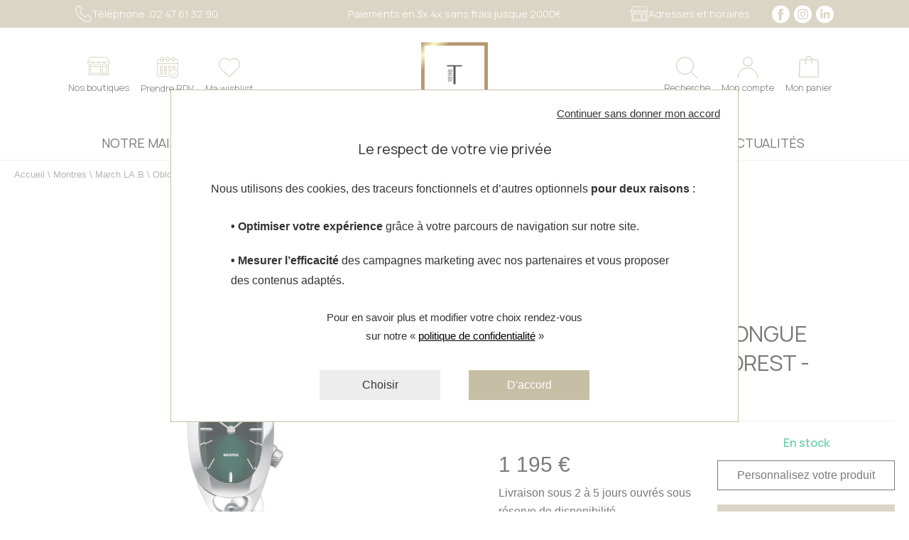

--- FILE ---
content_type: text/html; charset=utf-8
request_url: https://www.bijouteriethierry.com/fr/p/montre-march-lab-oblongue-electrique-20-mm-forest-gourmette-acier-e279
body_size: 29227
content:
<!DOCTYPE HTML>
<html lang='fr'>

<head>
<link rel="dns-prefetch" href="//images.hbjo-online.com">
<link rel="preconnect" href="//images.hbjo-online.com" crossorigin="anonymous">


<title> Achat Montre March LA.B OBLONGUE ELECTRIQUE 20 MM - FOREST - Gourmette Acier </title>

<meta charset="UTF-8" />

<meta name="description" content="Montre March LA.B OBLONGUE ELECTRIQUE 20 MM - FOREST - Gourmette Acier à acheter en ligne ou en boutique d'horlogerie, bijouterie, joaillerie Maison Thierry, Tours à TOURS, revendeur officiel de la marque de montres March LA.B" />
<meta name="viewport" content="width=device-width, user-scalable=no, initial-scale=1.0, minimum-scale=1.0, maximum-scale=1.0">
<link rel="shortcut icon" href="https://www.bijouteriethierry.com/clients/thierry/favicon.png" />
<link rel="canonical" href="https://www.bijouteriethierry.com/fr/p/montre-march-lab-oblongue-electrique-20-mm-forest-gourmette-acier-e279" />
<meta property="og:title" content=" Achat Montre March LA.B OBLONGUE ELECTRIQUE 20 MM - FOREST - Gourmette Acier "/>
<meta property="og:description" content="Montre March LA.B OBLONGUE ELECTRIQUE 20 MM - FOREST - Gourmette Acier à acheter en ligne ou en boutique d'horlogerie, bijouterie, joaillerie Maison Thierry, Tours à TOURS, revendeur officiel de la marque de montres March LA.B"/>
<meta property="og:url" content="https://www.bijouteriethierry.com/fr/p/montre-march-lab-oblongue-electrique-20-mm-forest-gourmette-acier-e279"/>
<meta name="google-site-verification" content="4HGcOrtPEwimb_mJ8TjdKgV0SqrUxFDV9YVcZfM_prY" />
<link rel="preload" href="/clients/thierry/tmp/style-2025-12-05_13-58.css" as="style">
<link rel="stylesheet" href="/clients/thierry/tmp/style-2025-12-05_13-58.css">
<noscript><link rel="stylesheet" href="/clients/thierry/tmp/style-2025-12-05_13-58.css"></noscript>
<link rel="stylesheet" media="print" onload="this.media='all'" href="/clients/thierry/tmp/vendors-2025-06-03_12-25.css">
<noscript><link rel="stylesheet" href="/clients/thierry/tmp/vendors-2025-06-03_12-25.css"></noscript>
<link rel="stylesheet" media="print" onload="this.media='all'" href="/clients/thierry/tmp/font-awesome-2022-03-16_14-13.css">
<noscript><link rel="stylesheet" href="/clients/thierry/tmp/font-awesome-2022-03-16_14-13.css"></noscript>
<link rel="stylesheet" media="print" onload="this.media='all'" href="/clients/thierry/tmp/flickity-fade-2022-03-16_14-13.css">
<noscript><link rel="stylesheet" href="/clients/thierry/tmp/flickity-fade-2022-03-16_14-13.css"></noscript>
<link rel="stylesheet" media="print" onload="this.media='all'" href="/clients/thierry/tmp/gravure-fonts-2022-09-01_15-48.css">
<noscript><link rel="stylesheet" href="/clients/thierry/tmp/gravure-fonts-2022-09-01_15-48.css"></noscript>
<link rel="preload" href="/clients/thierry/tmp/detailProd-2025-12-05_13-58.css" as="style">
<link rel="stylesheet" href="/clients/thierry/tmp/detailProd-2025-12-05_13-58.css">
<noscript><link rel="stylesheet" href="/clients/thierry/tmp/detailProd-2025-12-05_13-58.css"></noscript>
<link rel="preload" href="/clients/thierry/tmp/site-2025-12-05_13-58.css" as="style">
<link rel="stylesheet" href="/clients/thierry/tmp/site-2025-12-05_13-58.css">
<noscript><link rel="stylesheet" href="/clients/thierry/tmp/site-2025-12-05_13-58.css"></noscript>




<style>     input#surname_name,label[for=surname_name] {
        opacity: 0;
        pointer-events: none;
        position: absolute;
        z-index: -1;
    }
</style>













    <link rel="preload" fetchpriority="high" as="image" href="https://images.hbjo-online.com/webp/images/all/OBLONEFTSG10_oblongue-electrique-forest-gourmette-acier_1195_1.jpg?w=2000" />   





    <link rel="preload" href="https://cdn.jsdelivr.net/npm/@alma/widgets@3.x/dist/widgets.min.css" as="style" onload="this.onload=null;this.rel='stylesheet'">
    <noscript><link rel="stylesheet" href="https://cdn.jsdelivr.net/npm/@alma/widgets@3.x/dist/widgets.min.css"></noscript>
    <script defer src="https://cdn.jsdelivr.net/npm/@alma/widgets@3.x/dist/widgets.umd.js"></script>






<script>
document.addEventListener('DOMContentLoaded', function () {
    $(window).one('RGPDdone', function(){
                (function(w,d,s,l,i){w[l]=w[l]||[];w[l].push({'gtm.start':new Date().getTime(),event:'gtm.js'});var f=d.getElementsByTagName(s)[0],j=d.createElement(s),dl=l!='dataLayer'?'&l='+l:'';j.async=true;j.src='https://www.googletagmanager.com/gtm.js?id='+i+dl;f.parentNode.insertBefore(j,f);})(window,document,'script','dataLayer','GTM-MZ6489W');
        
        //$.rgpd.pushDataLayer({'gtm.start': new Date().getTime(), 'event': 'gtm.js'});

        $.rgpd.pushDataLayer({
            'event': 'generic',
            'user':{
                'user_status': 'Non Connect',
                'user_email': '',
                'user_id': ''
            }
        });

        $.rgpd.pushDataLayer({
            "event": "datalayer-loaded",
            "page_type": "product",
            "breadcrumb": "Montres/March LA.B/Oblongue/Montre March LA.B OBLONGUE ELECTRIQUE 20 MM - FOREST - Gourmette Acier",
            "user_id": "",
            "user_email" : "",
            "user_firstname" : "",
            "user_lastname" : "",
        });
    });
});
</script>

</head>
                

<body class="detailProd" data-template="detailProd" data-theme="centered" data-name="thierry" data-rgpd="v2" data-page="c29_detail_d_un_produit" >
    
    
        <noscript><iframe src="https://www.googletagmanager.com/ns.html?id=GTM-MZ6489W"
                      height="0" width="0" style="display:none;visibility:hidden"></iframe></noscript>
    
    
            <div id='main-container' data-loader-text="Chargement..." >
                                <div class="bandeau-communication__root ">
        
        
                    <div class="bandeau-communication__container">
                                    <div class="bandeau-communication-item__root bandeau-communication-item__root--telephone">

            <a class="bandeau-communication-item__link" href="tel:02 47 61 32 90">
                            <svg id="Calque_1" data-name="Calque 1" xmlns="http://www.w3.org/2000/svg" viewBox="0 0 200 200"><defs><style>.cls-1{fill:#c7bfa5;}</style></defs><path class="cls-1" d="M111.06,181.72c9.64,4.57,22.52,9.94,36.61,10.85.89,0,1.72.07,2.58.07,9.36,0,16.89-3.23,23-9.88l0,0,.09-.13a96,96,0,0,1,7-7.31l.55-.53c2.19-2.1,3.92-3.82,5.44-5.4,7.87-8.2,7.84-18.6-.06-26.51L163,119.53c-3.78-3.93-8.26-6-13-6s-9.21,2.06-13.11,6l-14.43,14.44-.66-.39c-1.25-.72-2.54-1.36-3.78-2a49.35,49.35,0,0,1-4.37-2.39C101,121.1,89.42,110.57,78.34,97c-5.7-7.21-9.41-13.12-12-19.17L66,77.15l.53-.48c3.66-3.31,7.1-6.8,10.31-10.08,1.17-1.21,2.38-2.41,3.58-3.62,4-4,6.15-8.61,6.15-13.26s-2.12-9.28-6.14-13.27L68.9,24.88c-1.3-1.3-2.52-2.56-3.78-3.85l-.19-.2c-2.5-2.57-5.18-5.3-7.84-7.76a18.46,18.46,0,0,0-13-5.71c-4.65,0-9.19,2-13.13,5.74L16.49,27.59a28.88,28.88,0,0,0-8.6,18.47c-.73,9.13,1,18.86,5.33,30.62C20,95,30.18,112,45.3,130.21h0A197.74,197.74,0,0,0,111.06,181.72ZM20.31,74.19c-4-10.72-5.58-19.45-4.95-27.47v0a21.64,21.64,0,0,1,6.46-13.81L36.26,18.46a11.4,11.4,0,0,1,7.85-3.59,11,11,0,0,1,7.7,3.67c2.23,2.06,4.36,4.23,6.61,6.52l1.07,1.09c.67.68,1.34,1.37,2,2.05l2,2.06L75.09,41.82c2.61,2.61,3.94,5.29,3.94,8s-1.33,5.35-3.94,8c-.61.6-1.22,1.22-1.83,1.84L71.48,61.4l-.83.83c-3.33,3.37-6.47,6.54-9.93,9.61l-.15.15c-2.79,2.79-2.46,5.3-1.7,7.59l0,.1c0,.06.05.13.08.21,3,7.14,7.13,13.9,13.45,21.86C84,116,96.13,127,109.61,135.6a47.73,47.73,0,0,0,4.18,2.31l.86.44a47,47,0,0,1,4.31,2.34l.21.12.17.09a6.69,6.69,0,0,0,8.39-1.48l14.51-14.51c2.45-2.46,5.16-3.75,7.81-3.75,3.57,0,6.3,2.36,7.6,3.77L181,148.27c5,5,5,10.72-.1,16-1.7,1.82-3.5,3.57-5.19,5.19l-.45.43a103.9,103.9,0,0,0-7.59,7.91c-4.7,5.08-10.23,7.42-17.41,7.42-.68,0-1.4,0-2.08-.08-12.89-.82-24.85-5.83-33.82-10.11a189.73,189.73,0,0,1-63.25-49.54C36.6,108,26.8,91.7,20.31,74.19Z"/></svg>
                                        <span class="bandeau-communication-item__text">Téléphone :</span> 02 47 61 32 90
                    </a>
    
</div>


                                    <div class="bandeau-communication__container-txt">
                                    <div class="bandeau-communication__txt actif">
                        <p>Paiements en 3x 4x sans frais jusque 2000€</p>
                    </div>
                            </div>
                                        <div class="bandeau-communication-item__root bandeau-communication-item__root--shop">

                                        <a class="bandeau-communication-item__link" href="/fr/nos-boutiques">
                                            <svg xmlns="http://www.w3.org/2000/svg" width="30.782" height="25" viewBox="0 0 30.782 25">
  <g id="Groupe_21" data-name="Groupe 21" transform="translate(208.5 -20.815)">
    <g id="Groupe_18" data-name="Groupe 18" transform="translate(-208.5 20.815)">
      <g id="Groupe_17" data-name="Groupe 17" transform="translate(0 0)">
        <path id="Tracé_21" data-name="Tracé 21" d="M-179.132,44.913h-.514V31.535a4.182,4.182,0,0,0,1.928-3.522.468.468,0,0,0-.059-.224l-3.578-6.26a1.421,1.421,0,0,0-1.23-.714h-21.049a1.421,1.421,0,0,0-1.23.714l-3.578,6.26a.468.468,0,0,0-.059.224,4.182,4.182,0,0,0,1.928,3.522V44.913h-.514a.45.45,0,0,0-.45.45.452.452,0,0,0,.45.452h27.954a.452.452,0,0,0,.45-.452A.45.45,0,0,0-179.132,44.913ZM-181.9,31.3a3.288,3.288,0,0,1-3.252-2.833h6.5A3.29,3.29,0,0,1-181.9,31.3Zm-22.177-9.323a.517.517,0,0,1,.447-.259h21.049a.517.517,0,0,1,.447.259l3.192,5.587h-28.327Zm17.959,6.489a3.29,3.29,0,0,1-3.252,2.833,3.291,3.291,0,0,1-3.253-2.833Zm-7.471,0a3.291,3.291,0,0,1-3.253,2.833,3.29,3.29,0,0,1-3.252-2.833Zm-13.975,0h6.5a3.289,3.289,0,0,1-3.252,2.833A3.291,3.291,0,0,1-207.567,28.465Zm24.61,16.448h-4.882V43.4h4.882Zm0-2.411h-4.882V34.247h4.882Zm2.409,2.411h-1.507V33.8a.451.451,0,0,0-.452-.452h-5.782a.451.451,0,0,0-.452.452V44.913h-16.93V31.972a4.155,4.155,0,0,0,1.356.228,4.192,4.192,0,0,0,3.735-2.3,4.192,4.192,0,0,0,3.735,2.3,4.192,4.192,0,0,0,3.735-2.3,4.192,4.192,0,0,0,3.735,2.3,4.192,4.192,0,0,0,3.735-2.3,4.192,4.192,0,0,0,3.735,2.3,4.155,4.155,0,0,0,1.356-.228Z" transform="translate(208.5 -20.815)" fill="#c7bfa5"/>
      </g>
    </g>
    <g id="Groupe_20" data-name="Groupe 20" transform="translate(-204.446 33.344)">
      <g id="Groupe_19" data-name="Groupe 19" transform="translate(0 0)">
        <path id="Tracé_22" data-name="Tracé 22" d="M-169.009,100.185h-13.346a.463.463,0,0,0-.463.463v9.392a.462.462,0,0,0,.463.462h13.346a.462.462,0,0,0,.463-.462v-9.392A.462.462,0,0,0-169.009,100.185Zm-.463,9.392h-12.421V101.11h12.421Z" transform="translate(182.818 -100.185)" fill="#c7bfa5"/>
      </g>
    </g>
  </g>
</svg>

                                        <span class="bandeau-communication-item__text">Adresses et horaires</span>
                </a>
                        
</div>


                                        <div class="bandeau-communication-item__root bandeau-communication-item__root--rs">

            <ul class="bandeau-communication__icons">
                            <li class="bandeau-communication__icons-li">
                    <a class="bandeau-communication__icon" target="_blank" href="https://www.facebook.com/lamaisonthierry/" aria-label="facebook">
                        <svg version="1.1" width="20" height="20" xmlns="http://www.w3.org/2000/svg" xmlns:xlink="http://www.w3.org/1999/xlink"
    x="0px" y="0px" viewBox="0 0 112.196 112.196" style="enable-background:new 0 0 112.196 112.196;"
    xml:space="preserve" focusable="false" role="img" aria-label="Facebook icon">
    <circle style="fill:#3B5998;" cx="56.098" cy="56.098" r="56.098"></circle>
    <path style="fill:#FFFFFF;"
        d="M70.201,58.294h-10.01v36.672H45.025V58.294h-7.213V45.406h7.213v-8.34
		c0-5.964,2.833-15.303,15.301-15.303L71.56,21.81v12.51h-8.151c-1.337,0-3.217,0.668-3.217,3.513v7.585h11.334L70.201,58.294z"></path>
</svg>                    </a>
                </li>
                            <li class="bandeau-communication__icons-li">
                    <a class="bandeau-communication__icon" target="_blank" href="https://www.instagram.com/maison.thierry/" aria-label="instagram">
                        <svg xmlns="http://www.w3.org/2000/svg" width="20" height="20" viewBox="0 0 29.403 29.403">
  <g id="instagram-round" transform="translate(6869.702 -3489.299)">
    <path id="Path_33" data-name="Path 33" d="M13.61,0h2.182c.612.093,1.234.145,1.835.285A14.468,14.468,0,0,1,28.768,10.451a25.947,25.947,0,0,1,.635,3.217v2.067c-.071.508-.129,1.018-.216,1.524A14.714,14.714,0,0,1,17.63,29.119c-.626.125-1.263.19-1.9.283H13.61c-.064-.016-.127-.035-.192-.046-.725-.118-1.461-.188-2.173-.359A14.7,14.7,0,0,1,.274,17.568C.16,16.981.09,16.385,0,15.793V13.61a1.809,1.809,0,0,0,.046-.218A14.2,14.2,0,0,1,2.426,6.6,14.5,14.5,0,0,1,11.831.276C12.419.155,13.017.091,13.61,0m1.1,6.229c-1.374.05-2.762.059-4.144.16A4.417,4.417,0,0,0,6.39,10.564c-.093,1.276-.114,2.561-.112,3.841,0,1.482.015,2.966.115,4.444a4.337,4.337,0,0,0,3.819,4.1,23.543,23.543,0,0,0,3.175.166c1.816,0,3.636-.008,5.448-.11a4.273,4.273,0,0,0,3.984-3.221,9.542,9.542,0,0,0,.272-2.325c.011-2.294.03-4.593-.087-6.883a4.367,4.367,0,0,0-4.181-4.193c-1.363-.1-2.732-.109-4.112-.159" transform="translate(-6869.702 3489.299)"/>
    <path id="Path_34" data-name="Path 34" d="M134.608,141.769c.043-1.3.053-2.6.136-3.9a2.968,2.968,0,0,1,2.93-2.927,62.589,62.589,0,0,1,7.8,0,2.967,2.967,0,0,1,2.943,2.945,62.575,62.575,0,0,1,0,7.8,2.974,2.974,0,0,1-2.932,2.929,62.527,62.527,0,0,1-7.8,0,2.97,2.97,0,0,1-2.941-2.947c-.083-1.3-.093-2.6-.135-3.9m6.979-4.3a4.314,4.314,0,1,0,4.306,4.328,4.292,4.292,0,0,0-4.306-4.328m5.5-.2a1,1,0,1,0-1,1.006,1,1,0,0,0,1-1.006" transform="translate(-6996.579 3362.219)"/>
    <path id="Path_35" data-name="Path 35" d="M212.488,209.669a2.823,2.823,0,1,1-2.824-2.829,2.819,2.819,0,0,1,2.824,2.829" transform="translate(-7064.665 3294.337)"/>
  </g>
</svg>
                    </a>
                </li>
                            <li class="bandeau-communication__icons-li">
                    <a class="bandeau-communication__icon" target="_blank" href="https://www.linkedin.com/company/76124035/admin/" aria-label="linkedin">
                        <svg xmlns="http://www.w3.org/2000/svg" width="20" height="20" viewBox="7.025 7.025 497.951 497.95">
    <linearGradient id="a" gradientUnits="userSpaceOnUse" x1="-974.482" y1="1306.773" x2="-622.378" y2="1658.877" gradientTransform="translate(1054.43 -1226.825)">
        <stop offset="0" stop-color="#2489be"/><stop offset="1" stop-color="#0575b3"/>
    </linearGradient>
    <path d="M256 7.025C118.494 7.025 7.025 118.494 7.025 256S118.494 504.975 256 504.975 504.976 393.506 504.976 256C504.975 118.494 393.504 7.025 256 7.025zm-66.427 369.343h-54.665V199.761h54.665v176.607zM161.98 176.633c-17.853 0-32.326-14.591-32.326-32.587 0-17.998 14.475-32.588 32.326-32.588s32.324 14.59 32.324 32.588c.001 17.997-14.472 32.587-32.324 32.587zm232.45 199.735h-54.4v-92.704c0-25.426-9.658-39.619-29.763-39.619-21.881 0-33.312 14.782-33.312 39.619v92.704h-52.43V199.761h52.43v23.786s15.771-29.173 53.219-29.173c37.449 0 64.257 22.866 64.257 70.169l-.001 111.825z" fill="url(#a)"/>
</svg>
                    </a>
                </li>
                    </ul>
    
</div>


                                            </div>
            </div>




<header>
		<div class="main-header padding main-header__headerScroll header-fixed">
		<div class="main-header__container">
			<div class="main-header__sub-container main-header__sub-container--recherche">
				
					
											<div class="main-header__container-panier main-header__telephone">
																								<a class="header-panier header-panier--boutique" href="/fr/nos-boutiques">
																					<svg xmlns="http://www.w3.org/2000/svg" width="30.782" height="25" viewBox="0 0 30.782 25">
  <g id="Groupe_21" data-name="Groupe 21" transform="translate(208.5 -20.815)">
    <g id="Groupe_18" data-name="Groupe 18" transform="translate(-208.5 20.815)">
      <g id="Groupe_17" data-name="Groupe 17" transform="translate(0 0)">
        <path id="Tracé_21" data-name="Tracé 21" d="M-179.132,44.913h-.514V31.535a4.182,4.182,0,0,0,1.928-3.522.468.468,0,0,0-.059-.224l-3.578-6.26a1.421,1.421,0,0,0-1.23-.714h-21.049a1.421,1.421,0,0,0-1.23.714l-3.578,6.26a.468.468,0,0,0-.059.224,4.182,4.182,0,0,0,1.928,3.522V44.913h-.514a.45.45,0,0,0-.45.45.452.452,0,0,0,.45.452h27.954a.452.452,0,0,0,.45-.452A.45.45,0,0,0-179.132,44.913ZM-181.9,31.3a3.288,3.288,0,0,1-3.252-2.833h6.5A3.29,3.29,0,0,1-181.9,31.3Zm-22.177-9.323a.517.517,0,0,1,.447-.259h21.049a.517.517,0,0,1,.447.259l3.192,5.587h-28.327Zm17.959,6.489a3.29,3.29,0,0,1-3.252,2.833,3.291,3.291,0,0,1-3.253-2.833Zm-7.471,0a3.291,3.291,0,0,1-3.253,2.833,3.29,3.29,0,0,1-3.252-2.833Zm-13.975,0h6.5a3.289,3.289,0,0,1-3.252,2.833A3.291,3.291,0,0,1-207.567,28.465Zm24.61,16.448h-4.882V43.4h4.882Zm0-2.411h-4.882V34.247h4.882Zm2.409,2.411h-1.507V33.8a.451.451,0,0,0-.452-.452h-5.782a.451.451,0,0,0-.452.452V44.913h-16.93V31.972a4.155,4.155,0,0,0,1.356.228,4.192,4.192,0,0,0,3.735-2.3,4.192,4.192,0,0,0,3.735,2.3,4.192,4.192,0,0,0,3.735-2.3,4.192,4.192,0,0,0,3.735,2.3,4.192,4.192,0,0,0,3.735-2.3,4.192,4.192,0,0,0,3.735,2.3,4.155,4.155,0,0,0,1.356-.228Z" transform="translate(208.5 -20.815)" fill="#c7bfa5"/>
      </g>
    </g>
    <g id="Groupe_20" data-name="Groupe 20" transform="translate(-204.446 33.344)">
      <g id="Groupe_19" data-name="Groupe 19" transform="translate(0 0)">
        <path id="Tracé_22" data-name="Tracé 22" d="M-169.009,100.185h-13.346a.463.463,0,0,0-.463.463v9.392a.462.462,0,0,0,.463.462h13.346a.462.462,0,0,0,.463-.462v-9.392A.462.462,0,0,0-169.009,100.185Zm-.463,9.392h-12.421V101.11h12.421Z" transform="translate(182.818 -100.185)" fill="#c7bfa5"/>
      </g>
    </g>
  </g>
</svg>

																				<span class="header-panier__text">
							<span class="header-panier__label">
																	Nos boutiques
															</span>
						</span>
									</a>
															
																						<a class="header-panier header-panier--generique" href="/fr/prendre-rendez-vous">
									<?xml version="1.0" encoding="utf-8"?>
<!-- Generator: Adobe Illustrator 26.3.1, SVG Export Plug-In . SVG Version: 6.00 Build 0)  -->
<svg version="1.1" id="Layer_1" xmlns="http://www.w3.org/2000/svg" xmlns:xlink="http://www.w3.org/1999/xlink" x="0px" y="0px"
	 viewBox="0 0 200 200" style="enable-background:new 0 0 200 200;" xml:space="preserve">
<g>
	<path d="M200,38.2c0-11.3-6.9-18.1-18.2-18.1c-5,0-10,0-15.1,0c0-2.3,0-4.3,0-6.4C166.6,5.9,160.8,0,153.3,0
		C145.8,0,140.1,6,140,13.7c0,2.1,0,4.1,0,6.2c-9,0-17.8,0-26.7,0c0-2.2,0.1-4.3,0-6.4c-0.1-1.4-0.3-2.9-0.7-4.3
		c-1.9-6.2-8.2-10-14.4-9.1c-6.5,1-11.3,6.3-11.5,12.8c-0.1,2.3,0,4.7,0,6.9c-9.1,0-17.8,0-26.7,0c0-1.9,0-3.7,0-5.5
		C60,6,54.4,0,46.6,0c-7.7,0-13.3,6-13.3,14.3c0,1.8,0,3.7,0,5.7C28,20,23,20,17.9,20C6.9,20,0,27,0,38c0,43.5,0,87.1,0,130.6
		c0,11.1,6.9,18.1,18,18.1c26.5,0,52.9,0,79.4,0c4,0,8.1,0,12.1,0c2.3,0,3.8-1.3,3.8-3.2c0-2-1.5-3.3-3.9-3.4c-0.6,0-1.1,0-1.7,0
		c-29.9,0-59.8,0-89.8,0c-7.3,0-11.3-4-11.3-11.3c0-33.2,0-66.4,0-99.6c0-0.7,0-1.5,0-2.3c62.2,0,124.3,0,186.6,0c0,1,0,1.8,0,2.6
		c0,17.6,0,35.3,0,52.9c0,2.8,1.2,4.4,3.3,4.4c2.1,0,3.3-1.6,3.3-4.4c0-0.2,0-0.4,0-0.6C200,93.8,200,66,200,38.2z M146.7,13.7
		c0-4,2.9-7,6.7-7c3.7,0,6.6,3,6.6,6.9c0,6.5,0,13,0,19.6c0,3.9-2.9,6.8-6.6,6.9c-3.7,0-6.6-2.9-6.7-6.8c0-0.1,0-0.3,0-0.4
		c0-3.1,0-6.2,0-9.4C146.7,20.2,146.6,16.9,146.7,13.7z M93.3,13.8c0-4.1,2.8-7,6.6-7.1c3.8,0,6.7,2.9,6.7,7c0,6.5,0,12.9,0,19.4
		c0,4-2.9,7-6.7,7c-3.8,0-6.6-3-6.6-7.1c0-3.2,0-6.4,0-9.6S93.3,17,93.3,13.8z M40,13.6c0-3.9,2.9-6.8,6.6-6.9
		c3.7,0,6.6,2.9,6.7,6.8c0.1,3.3,0,6.5,0,9.8c0,3.3,0,6.5,0,9.8c0,4-2.9,7-6.7,7c-3.7,0-6.6-3-6.6-6.9C40,26.6,40,20.1,40,13.6z
		 M193.3,59.9c-62.2,0-124.3,0-186.6,0c0-2.7,0-5.3,0-7.9c0-5.1,0-10.1,0-15.2c0.1-5.7,4.3-10,10.1-10c5.5-0.1,10.9,0,16.6,0
		c0,2.3,0,4.5,0,6.6c0.1,7.5,6,13.4,13.4,13.4c7.4,0,13.2-5.9,13.3-13.5c0-2.1,0-4.2,0-6.4c8.9,0,17.6,0,26.7,0c0,2.4,0,4.6,0,6.8
		c0.2,7.3,6.1,13,13.3,13c7.2,0,13.1-5.7,13.3-13c0.1-2.3,0-4.5,0-6.9c8.9,0,17.7,0,26.7,0c0,2,0,4,0,5.9c0,8,5.8,14,13.4,13.9
		c7.5,0,13.2-6,13.2-13.9c0-1.9,0-3.9,0-6.1c3.6,0,7,0,10.5,0c2.2,0,4.3,0,6.5,0c5,0.2,9.4,4,9.6,8.9
		C193.5,43.7,193.3,51.7,193.3,59.9z"/>
	<path d="M157.2,113.4c-23.9-0.2-43.6,19-43.9,42.6c-0.2,24.2,18.9,43.9,42.8,44.1c24.2,0.2,43.7-19.1,43.9-43.2
		C200.1,133.2,180.8,113.5,157.2,113.4z M156.8,193.3c-20.2,0-36.7-16.3-36.8-36.4c-0.1-20.5,16.3-36.9,36.8-37
		c20,0,36.4,16.5,36.5,36.7C193.4,176.8,176.8,193.3,156.8,193.3z"/>
	<path d="M53.3,90.1c-0.1-4-2.9-6.7-6.9-6.8c-2.2,0-4.3,0-6.5,0c-2.2,0-4.4,0-6.7,0c-3.8,0.1-6.5,2.9-6.6,6.6c-0.1,3.3-0.1,6.7,0,10
		c0.1,3.8,2.8,6.6,6.6,6.7c4.4,0.1,8.9,0.1,13.3,0c3.9-0.1,6.6-2.8,6.7-6.7C53.4,96.7,53.4,93.4,53.3,90.1z M46.5,99.9
		c-4.3,0-8.6,0-13,0c0-3.3,0-6.5,0-9.8c4.4,0,8.6,0,13,0C46.5,93.3,46.5,96.5,46.5,99.9z"/>
	<path d="M73.3,106.7c2.2,0.1,4.4,0,6.7,0c2.2,0,4.4,0,6.7,0c3.8-0.1,6.6-2.8,6.7-6.6c0.1-3.4,0.1-6.8,0-10.2
		c-0.1-3.7-2.9-6.5-6.5-6.5c-4.5-0.1-9-0.1-13.5,0c-3.8,0.1-6.5,2.9-6.6,6.6c-0.1,3.3-0.1,6.7,0,10
		C66.8,103.8,69.5,106.6,73.3,106.7z M73.5,90.1c4.4,0,8.6,0,13.1,0c0,3.2,0,6.4,0,9.8c-4.3,0-8.6,0-13.1,0
		C73.5,96.7,73.5,93.5,73.5,90.1z"/>
	<path d="M113.6,106.7c2.2,0,4.3,0,6.5,0c2.2,0,4.3,0,6.5,0c4-0.1,6.8-2.8,6.8-6.8c0-3.2,0-6.4,0-9.6c-0.1-4-2.8-6.8-6.8-6.9
		c-4.4-0.1-8.7-0.1-13.1,0c-3.9,0.1-6.7,2.8-6.7,6.7c-0.1,3.3-0.1,6.5,0,9.8C106.7,103.9,109.5,106.6,113.6,106.7z M113.5,90.1
		c4.4,0,8.7,0,13.1,0c0,3.3,0,6.5,0,9.8c-4.4,0-8.6,0-13.1,0C113.5,96.7,113.5,93.5,113.5,90.1z"/>
	<path d="M153.7,106.7c2.1,0,4.2,0,6.2,0c2.2,0,4.3,0,6.5,0c4.1-0.1,6.9-2.8,6.9-7c0-3.1,0-6.2,0-9.4c0-4.2-2.8-6.9-6.9-7
		c-4.3,0-8.6,0-12.9,0c-4,0-6.8,2.8-6.8,6.8c0,3.2,0,6.4,0,9.6C146.7,103.9,149.5,106.6,153.7,106.7z M153.4,90.2
		c4.3,0,8.6,0,13.1,0c0,3.3,0,6.4,0,9.7c-4.4,0-8.7,0-13.1,0C153.4,96.7,153.4,93.5,153.4,90.2z"/>
	<path d="M53.3,120.1c-0.1-4-2.9-6.7-6.9-6.8c-2.2,0-4.3,0-6.5,0c-2.2,0-4.3,0-6.5,0c-4,0.1-6.8,2.8-6.8,6.8c0,3.2,0,6.4,0,9.6
		c0.1,4,2.8,6.8,6.8,6.9c4.4,0.1,8.7,0.1,13.1,0c3.9-0.1,6.7-2.8,6.7-6.7C53.4,126.7,53.4,123.4,53.3,120.1z M46.5,129.9
		c-4.4,0-8.7,0-13.1,0c0-3.3,0-6.4,0-9.7c4.3,0,8.6,0,13.1,0C46.5,123.3,46.5,126.5,46.5,129.9z"/>
	<path d="M66.7,130.2c0.1,3.6,2.9,6.4,6.5,6.5c4.5,0.1,9,0.1,13.5,0c3.7-0.1,6.5-2.8,6.5-6.5c0.1-3.4,0.1-6.8,0-10.2
		c-0.1-3.8-2.9-6.5-6.6-6.6c-2.2-0.1-4.4,0-6.7,0c-2.2,0-4.4,0-6.7,0c-3.8,0.1-6.6,2.8-6.7,6.6C66.6,123.4,66.6,126.8,66.7,130.2z
		 M73.5,120.2c4.3,0,8.6,0,13.1,0c0,3.3,0,6.5,0,9.7c-4.4,0-8.6,0-13.1,0C73.5,126.7,73.5,123.5,73.5,120.2z"/>
	<path d="M46.6,143.4c-4.4-0.1-8.7-0.1-13.1,0c-3.9,0-6.7,2.8-6.8,6.7c-0.1,3.3-0.1,6.7,0,10c0.1,3.8,2.9,6.5,6.6,6.6
		c2.2,0.1,4.4,0,6.7,0c2.2,0,4.3,0,6.5,0c4-0.1,6.8-2.8,6.9-6.8c0.1-3.3,0.1-6.5,0-9.8C53.3,146.2,50.5,143.4,46.6,143.4z
		 M46.5,159.9c-4.4,0-8.7,0-13.1,0c0-3.3,0-6.4,0-9.7c4.3,0,8.6,0,13.1,0C46.5,153.4,46.5,156.6,46.5,159.9z"/>
	<path d="M73.3,166.7c2.2,0.1,4.4,0,6.7,0c2.3,0,4.6,0.1,6.9,0c3.5-0.1,6.3-2.8,6.4-6.4c0.1-3.5,0.1-6.9,0-10.4
		c-0.1-3.6-2.9-6.4-6.5-6.5c-4.5-0.1-9-0.1-13.5,0c-3.7,0.1-6.4,2.8-6.5,6.5c-0.1,3.4-0.1,6.8,0,10.2
		C66.8,163.8,69.6,166.6,73.3,166.7z M73.4,150.1c4.4,0,8.6,0,13.1,0c0,3.2,0,6.4,0,9.7c-4.2,0-8.6,0-13.1,0
		C73.4,156.6,73.4,153.4,73.4,150.1z"/>
	<path d="M106.7,130.4c0.1,3.5,3.3,6.4,6.6,6.2c1.7-0.1,2.9-1,3.3-2.7c0.4-1.6-0.3-2.9-1.8-3.6c-0.4-0.2-0.9-0.4-1.4-0.6
		c0-3.2,0-6.4,0-9.8c4.4,0,8.7,0,12.9,0c2.3,0,3.7-1.4,3.7-3.4c0-1.9-1.4-3.3-3.6-3.3c-4.4,0-8.9-0.1-13.3,0
		c-3.5,0.1-6.3,2.8-6.4,6.2C106.6,123.2,106.6,126.8,106.7,130.4z"/>
	<path d="M176.1,142.6c-0.5,0.4-0.9,0.9-1.4,1.3c-7.7,7.7-15.3,15.3-22.9,23c-0.5,0.5-0.9,1.2-1.5,2.1c-4.2-4.3-7.9-8-11.7-11.7
		c-2.2-2.1-5.4-1.5-5.8,1.2c-0.2,1.1,0.5,2.7,1.3,3.6c4.1,4.3,8.4,8.5,12.6,12.7c2.6,2.6,4,2.6,6.6-0.1c8.8-8.8,17.6-17.6,26.3-26.3
		c0.4-0.4,0.8-0.8,1.1-1.2c1.1-1.5,1-3-0.2-4.3C179.4,141.5,177.6,141.4,176.1,142.6z"/>
</g>
</svg>

									<span class="header-panier__text">
							<span class="header-panier__label">
								Prendre RDV
							</span>
						</span>
								</a>
							
																																		<a href="/fr/Wishlist" class="header-panier header-panier--wishlist has-item has-item--wishlist" data-items="" data-cy="pictoWishlist">
																							<svg xmlns="http://www.w3.org/2000/svg" width="28.16" height="25" viewBox="0 0 28.16 25">
  <path id="Tracé_26" data-name="Tracé 26" d="M22.436,13.454A8.175,8.175,0,0,0,16.7,15.783l-.115.112-.115-.112a8.222,8.222,0,0,0-11.556,11.7L15.378,37.938a1.706,1.706,0,0,0,1.214.5,1.73,1.73,0,0,0,1.214-.5L28.245,27.5a8.224,8.224,0,0,0-5.809-14.045Zm5.043,13.267L17.034,37.166a.62.62,0,0,1-.44.174.636.636,0,0,1-.442-.172L5.693,26.709a7.128,7.128,0,0,1-.006-10.085h0a7.128,7.128,0,0,1,10.086.006l.43.43a.547.547,0,0,0,.389.161.554.554,0,0,0,.389-.161l.418-.418a7.127,7.127,0,1,1,10.08,10.08Z" transform="translate(-2.5 -13.442)" fill="#c7bfa5"/>
</svg>

																						<span class="header-panier__text">
												<span class="header-panier__label">
																											Ma wishlist
																									</span>
											</span>
										</a>
																														</div>
					
					<form  class="search__form main-header__form">
						<div class="main-header__cache-menu"></div>
													<div class="main-header__form-block">
    	                        <span class="close">
    	                            <span class="close__btn">
    	                                <span class="close__barres"></span>
    	                            </span>
    	                        </span>
								<div class="main-header__form-container">
									<input name="search" autocomplete="off" class="main-header__form-input"   type="text" placeholder="Recherche..." aria-label="Recherche...">
									<span class="main-header__form-loader loader"></span>
									<span class="main-header__form-clear"></span>
									<button type='submit' class="main-header__form-submit">
																					<svg xmlns="http://www.w3.org/2000/svg" width="25.005" height="25" viewBox="0 0 25.005 25">
  <path id="Tracé_25" data-name="Tracé 25" d="M23.4,13.158a10.465,10.465,0,1,0-3.78,8.037l.323-.269,6.624,6.624a.561.561,0,0,0,.774,0,.547.547,0,0,0,0-.774h0L20.72,20.153l.269-.323A10.456,10.456,0,0,0,23.4,13.158ZM12.952,22.514a9.356,9.356,0,1,1,9.356-9.356A9.367,9.367,0,0,1,12.952,22.514Z" transform="translate(-2.5 -2.706)" fill="#c7bfa5"/>
</svg>

																			</button>
								</div>
								<div class="search__container">
									<span class="search__close"></span>
									<p class="search__error search__result-error"></p>
									<ul class="search__ul"></ul>
									<div class="search__bottom">
										<a class="bouton" style='display:none;'>Voir tous les résultats</a>
									</div>
								</div>
							</div>
											</form>

					
					<div class="main-header__container-logo">
						
						<a itemprop="logo" class="main-header__logo" href='https://www.bijouteriethierry.com' aria-label="homepage link">
																								<svg version="1.1" aria-label="Thierry" id="Calque_1" xmlns="http://www.w3.org/2000/svg" xmlns:xlink="http://www.w3.org/1999/xlink" x="0px" y="0px" viewBox="0 0 182 182" style="enable-background:new 0 0 182 182;" xml:space="preserve">
<title>Thierry</title>
<g>
	<g transform="matrix(0,-1,1,0,238.2646282346771,193.601474039731)">
		<path d="M85.6-163.4l2.6-1.5l1,0v11.4h-1.3v-9.9l-1.9,1L85.6-163.4z"></path>
		<path d="M93.3-159.7L93.3-159.7L93.3-159.7c-0.4-0.3-0.8-0.6-1.1-1c-0.3-0.4-0.4-0.9-0.4-1.4l0,0c0-0.9,0.3-1.6,1-2.2
			c0.6-0.5,1.5-0.8,2.6-0.8l0,0c1,0,1.8,0.3,2.5,0.8c0.7,0.5,1,1.2,1,2.1l0,0c0,0.6-0.1,1.1-0.4,1.5c-0.3,0.4-0.6,0.7-1,1l0,0v0.1
			c0.6,0.2,1.1,0.6,1.5,1.1c0.4,0.5,0.6,1.1,0.6,1.8l0,0c0,1.1-0.4,2-1.1,2.6c-0.7,0.6-1.7,0.9-3,0.9l0,0c-1.4,0-2.4-0.3-3.1-0.9
			c-0.7-0.6-1-1.5-1-2.5l0,0c0-0.7,0.2-1.3,0.6-1.8C92.2-159.1,92.7-159.5,93.3-159.7z M93.7-160.8c0.4,0.4,0.9,0.6,1.7,0.6
			c0.7,0,1.2-0.2,1.6-0.5c0.4-0.4,0.6-0.8,0.6-1.5l0,0c0-0.6-0.2-1-0.5-1.4c-0.4-0.3-0.9-0.5-1.6-0.5c-0.7,0-1.3,0.2-1.7,0.5
			c-0.4,0.3-0.6,0.8-0.6,1.4l0,0C93.1-161.6,93.3-161.2,93.7-160.8z M95.3-159.1L95.3-159.1c-0.9,0-1.6,0.2-2.1,0.6
			c-0.5,0.4-0.7,1-0.7,1.7l0,0c0,0.7,0.2,1.3,0.7,1.7c0.5,0.4,1.2,0.6,2.2,0.6l0,0c0.9,0,1.6-0.2,2.1-0.7c0.5-0.4,0.7-1,0.7-1.7l0,0
			C98.1-158.3,97.2-159.1,95.3-159.1z"></path>
		<path d="M102.4-153.3L102.4-153.3l-0.1-1.2c1.7,0,3.1-0.5,4.1-1.3c1.1-0.8,1.6-1.9,1.7-3.4l0,0c-0.9,0.8-2,1.3-3.3,1.3l0,0
			c-1,0-1.9-0.3-2.6-1c-0.7-0.7-1-1.5-1-2.7l0,0c0-1.2,0.4-2.1,1.2-2.7c0.8-0.6,1.7-0.9,2.8-0.9l0,0c1.3,0,2.3,0.4,3.1,1.3
			c0.7,0.9,1.1,2.3,1.1,4.2l0,0c0,2-0.6,3.6-1.9,4.6C106.2-153.9,104.5-153.3,102.4-153.3z M108.1-160.3L108.1-160.3
			c0-2.5-1-3.7-3-3.7l0,0c-1.7,0-2.6,0.8-2.6,2.5l0,0c0,0.8,0.2,1.4,0.6,1.9c0.4,0.4,1,0.7,1.9,0.7l0,0
			C106.2-159,107.2-159.4,108.1-160.3z"></path>
		<path d="M113.1-159.7L113.1-159.7L113.1-159.7c-0.4-0.3-0.8-0.6-1.1-1c-0.3-0.4-0.4-0.9-0.4-1.4l0,0c0-0.9,0.3-1.6,1-2.2
			c0.6-0.5,1.5-0.8,2.6-0.8l0,0c1,0,1.8,0.3,2.5,0.8c0.7,0.5,1,1.2,1,2.1l0,0c0,0.6-0.1,1.1-0.4,1.5c-0.3,0.4-0.6,0.7-1,1l0,0v0.1
			c0.6,0.2,1.1,0.6,1.5,1.1c0.4,0.5,0.6,1.1,0.6,1.8l0,0c0,1.1-0.4,2-1.1,2.6c-0.7,0.6-1.7,0.9-3,0.9l0,0c-1.4,0-2.4-0.3-3.1-0.9
			c-0.7-0.6-1-1.5-1-2.5l0,0c0-0.7,0.2-1.3,0.6-1.8C112-159.1,112.5-159.5,113.1-159.7z M113.5-160.8c0.4,0.4,0.9,0.6,1.7,0.6
			c0.7,0,1.3-0.2,1.6-0.5c0.4-0.4,0.6-0.8,0.6-1.5l0,0c0-0.6-0.2-1-0.6-1.4c-0.4-0.3-0.9-0.5-1.6-0.5s-1.3,0.2-1.7,0.5
			c-0.4,0.3-0.6,0.8-0.6,1.4l0,0C112.9-161.6,113.1-161.2,113.5-160.8z M115.2-159.1L115.2-159.1c-0.9,0-1.6,0.2-2.1,0.6
			c-0.5,0.4-0.7,1-0.7,1.7l0,0c0,0.7,0.2,1.3,0.7,1.7c0.5,0.4,1.2,0.6,2.2,0.6l0,0c0.9,0,1.6-0.2,2.1-0.7c0.5-0.4,0.7-1,0.7-1.7l0,0
			C117.9-158.3,117-159.1,115.2-159.1z"></path>
	</g>
	<g transform="matrix(0.2204638798532718 -5.4e-17 5.4e-17 0.22046387985327184 250.00000000000003 193.601474039731)">
		
			<linearGradient id="SVGID_1_" gradientUnits="userSpaceOnUse" x1="-4264.25" y1="1917.2955" x2="-3447.79" y2="1100.8353" gradientTransform="matrix(0.2205 0 0 -0.2205 -189.3229 -450.9243)">
			<stop offset="0" style="stop-color:#8F5E25"></stop>
			<stop offset="0.5" style="stop-color:#FBF4A1"></stop>
			<stop offset="1" style="stop-color:#8F5E25"></stop>
		</linearGradient>
		<path class="st0" fill-rule="evenodd" clip-rule="evenodd" fill="url(#SVGID_1_)" d="M-1122.4-873.6H-321c5,0,8,3,8,7v801.4c0,5-3,8-8,8h-801.4c-4,0-7-3-7-8v-801.4
			C-1129.4-870.6-1126.4-873.6-1122.4-873.6z M-1087.4-831.5v732.3h732.3v-732.3H-1087.4z"></path>
	</g>
	<g transform="matrix(1,0,0,1,250,193.601474039731)">
		<path d="M-138.8-130.9v3.4H-156v48h-6v-48h-17.2v-3.4H-138.8z"></path>
	</g>
</g>
</svg>
																					</a>

											</div>
				
				
				<div class="main-header__container-panier main-header__container-panier--wishlistGauche main-header__telMulti">

					
					
										

					
																<a class="header-panier header-panier--generique" href="/fr/prendre-rendez-vous">
							<?xml version="1.0" encoding="utf-8"?>
<!-- Generator: Adobe Illustrator 26.3.1, SVG Export Plug-In . SVG Version: 6.00 Build 0)  -->
<svg version="1.1" id="Layer_1" xmlns="http://www.w3.org/2000/svg" xmlns:xlink="http://www.w3.org/1999/xlink" x="0px" y="0px"
	 viewBox="0 0 200 200" style="enable-background:new 0 0 200 200;" xml:space="preserve">
<g>
	<path d="M200,38.2c0-11.3-6.9-18.1-18.2-18.1c-5,0-10,0-15.1,0c0-2.3,0-4.3,0-6.4C166.6,5.9,160.8,0,153.3,0
		C145.8,0,140.1,6,140,13.7c0,2.1,0,4.1,0,6.2c-9,0-17.8,0-26.7,0c0-2.2,0.1-4.3,0-6.4c-0.1-1.4-0.3-2.9-0.7-4.3
		c-1.9-6.2-8.2-10-14.4-9.1c-6.5,1-11.3,6.3-11.5,12.8c-0.1,2.3,0,4.7,0,6.9c-9.1,0-17.8,0-26.7,0c0-1.9,0-3.7,0-5.5
		C60,6,54.4,0,46.6,0c-7.7,0-13.3,6-13.3,14.3c0,1.8,0,3.7,0,5.7C28,20,23,20,17.9,20C6.9,20,0,27,0,38c0,43.5,0,87.1,0,130.6
		c0,11.1,6.9,18.1,18,18.1c26.5,0,52.9,0,79.4,0c4,0,8.1,0,12.1,0c2.3,0,3.8-1.3,3.8-3.2c0-2-1.5-3.3-3.9-3.4c-0.6,0-1.1,0-1.7,0
		c-29.9,0-59.8,0-89.8,0c-7.3,0-11.3-4-11.3-11.3c0-33.2,0-66.4,0-99.6c0-0.7,0-1.5,0-2.3c62.2,0,124.3,0,186.6,0c0,1,0,1.8,0,2.6
		c0,17.6,0,35.3,0,52.9c0,2.8,1.2,4.4,3.3,4.4c2.1,0,3.3-1.6,3.3-4.4c0-0.2,0-0.4,0-0.6C200,93.8,200,66,200,38.2z M146.7,13.7
		c0-4,2.9-7,6.7-7c3.7,0,6.6,3,6.6,6.9c0,6.5,0,13,0,19.6c0,3.9-2.9,6.8-6.6,6.9c-3.7,0-6.6-2.9-6.7-6.8c0-0.1,0-0.3,0-0.4
		c0-3.1,0-6.2,0-9.4C146.7,20.2,146.6,16.9,146.7,13.7z M93.3,13.8c0-4.1,2.8-7,6.6-7.1c3.8,0,6.7,2.9,6.7,7c0,6.5,0,12.9,0,19.4
		c0,4-2.9,7-6.7,7c-3.8,0-6.6-3-6.6-7.1c0-3.2,0-6.4,0-9.6S93.3,17,93.3,13.8z M40,13.6c0-3.9,2.9-6.8,6.6-6.9
		c3.7,0,6.6,2.9,6.7,6.8c0.1,3.3,0,6.5,0,9.8c0,3.3,0,6.5,0,9.8c0,4-2.9,7-6.7,7c-3.7,0-6.6-3-6.6-6.9C40,26.6,40,20.1,40,13.6z
		 M193.3,59.9c-62.2,0-124.3,0-186.6,0c0-2.7,0-5.3,0-7.9c0-5.1,0-10.1,0-15.2c0.1-5.7,4.3-10,10.1-10c5.5-0.1,10.9,0,16.6,0
		c0,2.3,0,4.5,0,6.6c0.1,7.5,6,13.4,13.4,13.4c7.4,0,13.2-5.9,13.3-13.5c0-2.1,0-4.2,0-6.4c8.9,0,17.6,0,26.7,0c0,2.4,0,4.6,0,6.8
		c0.2,7.3,6.1,13,13.3,13c7.2,0,13.1-5.7,13.3-13c0.1-2.3,0-4.5,0-6.9c8.9,0,17.7,0,26.7,0c0,2,0,4,0,5.9c0,8,5.8,14,13.4,13.9
		c7.5,0,13.2-6,13.2-13.9c0-1.9,0-3.9,0-6.1c3.6,0,7,0,10.5,0c2.2,0,4.3,0,6.5,0c5,0.2,9.4,4,9.6,8.9
		C193.5,43.7,193.3,51.7,193.3,59.9z"/>
	<path d="M157.2,113.4c-23.9-0.2-43.6,19-43.9,42.6c-0.2,24.2,18.9,43.9,42.8,44.1c24.2,0.2,43.7-19.1,43.9-43.2
		C200.1,133.2,180.8,113.5,157.2,113.4z M156.8,193.3c-20.2,0-36.7-16.3-36.8-36.4c-0.1-20.5,16.3-36.9,36.8-37
		c20,0,36.4,16.5,36.5,36.7C193.4,176.8,176.8,193.3,156.8,193.3z"/>
	<path d="M53.3,90.1c-0.1-4-2.9-6.7-6.9-6.8c-2.2,0-4.3,0-6.5,0c-2.2,0-4.4,0-6.7,0c-3.8,0.1-6.5,2.9-6.6,6.6c-0.1,3.3-0.1,6.7,0,10
		c0.1,3.8,2.8,6.6,6.6,6.7c4.4,0.1,8.9,0.1,13.3,0c3.9-0.1,6.6-2.8,6.7-6.7C53.4,96.7,53.4,93.4,53.3,90.1z M46.5,99.9
		c-4.3,0-8.6,0-13,0c0-3.3,0-6.5,0-9.8c4.4,0,8.6,0,13,0C46.5,93.3,46.5,96.5,46.5,99.9z"/>
	<path d="M73.3,106.7c2.2,0.1,4.4,0,6.7,0c2.2,0,4.4,0,6.7,0c3.8-0.1,6.6-2.8,6.7-6.6c0.1-3.4,0.1-6.8,0-10.2
		c-0.1-3.7-2.9-6.5-6.5-6.5c-4.5-0.1-9-0.1-13.5,0c-3.8,0.1-6.5,2.9-6.6,6.6c-0.1,3.3-0.1,6.7,0,10
		C66.8,103.8,69.5,106.6,73.3,106.7z M73.5,90.1c4.4,0,8.6,0,13.1,0c0,3.2,0,6.4,0,9.8c-4.3,0-8.6,0-13.1,0
		C73.5,96.7,73.5,93.5,73.5,90.1z"/>
	<path d="M113.6,106.7c2.2,0,4.3,0,6.5,0c2.2,0,4.3,0,6.5,0c4-0.1,6.8-2.8,6.8-6.8c0-3.2,0-6.4,0-9.6c-0.1-4-2.8-6.8-6.8-6.9
		c-4.4-0.1-8.7-0.1-13.1,0c-3.9,0.1-6.7,2.8-6.7,6.7c-0.1,3.3-0.1,6.5,0,9.8C106.7,103.9,109.5,106.6,113.6,106.7z M113.5,90.1
		c4.4,0,8.7,0,13.1,0c0,3.3,0,6.5,0,9.8c-4.4,0-8.6,0-13.1,0C113.5,96.7,113.5,93.5,113.5,90.1z"/>
	<path d="M153.7,106.7c2.1,0,4.2,0,6.2,0c2.2,0,4.3,0,6.5,0c4.1-0.1,6.9-2.8,6.9-7c0-3.1,0-6.2,0-9.4c0-4.2-2.8-6.9-6.9-7
		c-4.3,0-8.6,0-12.9,0c-4,0-6.8,2.8-6.8,6.8c0,3.2,0,6.4,0,9.6C146.7,103.9,149.5,106.6,153.7,106.7z M153.4,90.2
		c4.3,0,8.6,0,13.1,0c0,3.3,0,6.4,0,9.7c-4.4,0-8.7,0-13.1,0C153.4,96.7,153.4,93.5,153.4,90.2z"/>
	<path d="M53.3,120.1c-0.1-4-2.9-6.7-6.9-6.8c-2.2,0-4.3,0-6.5,0c-2.2,0-4.3,0-6.5,0c-4,0.1-6.8,2.8-6.8,6.8c0,3.2,0,6.4,0,9.6
		c0.1,4,2.8,6.8,6.8,6.9c4.4,0.1,8.7,0.1,13.1,0c3.9-0.1,6.7-2.8,6.7-6.7C53.4,126.7,53.4,123.4,53.3,120.1z M46.5,129.9
		c-4.4,0-8.7,0-13.1,0c0-3.3,0-6.4,0-9.7c4.3,0,8.6,0,13.1,0C46.5,123.3,46.5,126.5,46.5,129.9z"/>
	<path d="M66.7,130.2c0.1,3.6,2.9,6.4,6.5,6.5c4.5,0.1,9,0.1,13.5,0c3.7-0.1,6.5-2.8,6.5-6.5c0.1-3.4,0.1-6.8,0-10.2
		c-0.1-3.8-2.9-6.5-6.6-6.6c-2.2-0.1-4.4,0-6.7,0c-2.2,0-4.4,0-6.7,0c-3.8,0.1-6.6,2.8-6.7,6.6C66.6,123.4,66.6,126.8,66.7,130.2z
		 M73.5,120.2c4.3,0,8.6,0,13.1,0c0,3.3,0,6.5,0,9.7c-4.4,0-8.6,0-13.1,0C73.5,126.7,73.5,123.5,73.5,120.2z"/>
	<path d="M46.6,143.4c-4.4-0.1-8.7-0.1-13.1,0c-3.9,0-6.7,2.8-6.8,6.7c-0.1,3.3-0.1,6.7,0,10c0.1,3.8,2.9,6.5,6.6,6.6
		c2.2,0.1,4.4,0,6.7,0c2.2,0,4.3,0,6.5,0c4-0.1,6.8-2.8,6.9-6.8c0.1-3.3,0.1-6.5,0-9.8C53.3,146.2,50.5,143.4,46.6,143.4z
		 M46.5,159.9c-4.4,0-8.7,0-13.1,0c0-3.3,0-6.4,0-9.7c4.3,0,8.6,0,13.1,0C46.5,153.4,46.5,156.6,46.5,159.9z"/>
	<path d="M73.3,166.7c2.2,0.1,4.4,0,6.7,0c2.3,0,4.6,0.1,6.9,0c3.5-0.1,6.3-2.8,6.4-6.4c0.1-3.5,0.1-6.9,0-10.4
		c-0.1-3.6-2.9-6.4-6.5-6.5c-4.5-0.1-9-0.1-13.5,0c-3.7,0.1-6.4,2.8-6.5,6.5c-0.1,3.4-0.1,6.8,0,10.2
		C66.8,163.8,69.6,166.6,73.3,166.7z M73.4,150.1c4.4,0,8.6,0,13.1,0c0,3.2,0,6.4,0,9.7c-4.2,0-8.6,0-13.1,0
		C73.4,156.6,73.4,153.4,73.4,150.1z"/>
	<path d="M106.7,130.4c0.1,3.5,3.3,6.4,6.6,6.2c1.7-0.1,2.9-1,3.3-2.7c0.4-1.6-0.3-2.9-1.8-3.6c-0.4-0.2-0.9-0.4-1.4-0.6
		c0-3.2,0-6.4,0-9.8c4.4,0,8.7,0,12.9,0c2.3,0,3.7-1.4,3.7-3.4c0-1.9-1.4-3.3-3.6-3.3c-4.4,0-8.9-0.1-13.3,0
		c-3.5,0.1-6.3,2.8-6.4,6.2C106.6,123.2,106.6,126.8,106.7,130.4z"/>
	<path d="M176.1,142.6c-0.5,0.4-0.9,0.9-1.4,1.3c-7.7,7.7-15.3,15.3-22.9,23c-0.5,0.5-0.9,1.2-1.5,2.1c-4.2-4.3-7.9-8-11.7-11.7
		c-2.2-2.1-5.4-1.5-5.8,1.2c-0.2,1.1,0.5,2.7,1.3,3.6c4.1,4.3,8.4,8.5,12.6,12.7c2.6,2.6,4,2.6,6.6-0.1c8.8-8.8,17.6-17.6,26.3-26.3
		c0.4-0.4,0.8-0.8,1.1-1.2c1.1-1.5,1-3-0.2-4.3C179.4,141.5,177.6,141.4,176.1,142.6z"/>
</g>
</svg>

							<span class="header-panier__text">
							<span class="header-panier__label">
								Prendre RDV
							</span>
						</span>
						</a>
					
																		
															<div class="header-panier main-header__btn-search">
																			<svg xmlns="http://www.w3.org/2000/svg" width="25.005" height="25" viewBox="0 0 25.005 25">
  <path id="Tracé_25" data-name="Tracé 25" d="M23.4,13.158a10.465,10.465,0,1,0-3.78,8.037l.323-.269,6.624,6.624a.561.561,0,0,0,.774,0,.547.547,0,0,0,0-.774h0L20.72,20.153l.269-.323A10.456,10.456,0,0,0,23.4,13.158ZM12.952,22.514a9.356,9.356,0,1,1,9.356-9.356A9.367,9.367,0,0,1,12.952,22.514Z" transform="translate(-2.5 -2.706)" fill="#c7bfa5"/>
</svg>

																		<span class="header-panier__text">
										<span class="header-panier__label">
																							Recherche
																					</span>
									</span>
								</div>
							
							
															
									
								
							
															<span class="header-panier header-panier--compte">
																			<a  href="/fr/connexion" data-cy="pictoCompte">
																							<?xml version="1.0" encoding="UTF-8"?><svg id="a" xmlns="http://www.w3.org/2000/svg" viewBox="0 0 200 200"><path d="M100,100.25c-52.71,0-95.59,42.88-95.59,95.59,0,2.29,1.86,4.16,4.16,4.16s4.16-1.86,4.16-4.16c0-48.13,39.15-87.27,87.27-87.27s87.27,39.15,87.27,87.27c0,2.29,1.86,4.16,4.16,4.16s4.16-1.86,4.16-4.16c0-52.71-42.88-95.59-95.59-95.59Z"/><path d="M100,0c-25.2,0-45.72,20.51-45.72,45.72s20.51,45.72,45.72,45.72,45.72-20.51,45.72-45.72S125.2,0,100,0Zm0,83.12c-20.62,0-37.4-16.78-37.4-37.4S79.38,8.31,100,8.31s37.4,16.78,37.4,37.4-16.78,37.4-37.4,37.4h0Z"/></svg>
																						<span class="header-panier__text">
												<span class="header-panier__label">
																											Mon compte
																									</span>
											</span>
										</a>
									
																					<div class="header-panier__moncompte">
																										<ul class="header-panier__comptebouton">
																													<li class="header-panier__boutons "><a class="header-panier__bouton bouton" href="/fr/connexion">Se connecter</a></li>
																																													<li class="header-panier__boutons "><a class="header-panier__bouton bouton" href="/fr/inscription">Créer un compte</a></li>
																													</ul>
																										</div>
																									</span>
											
							
							
							
																<a href='/fr/panier' class="header-panier header-panier--panier" data-items="">
																															<svg xmlns="http://www.w3.org/2000/svg" width="24.101" height="25" viewBox="0 0 24.101 25">
  <path id="Tracé_27" data-name="Tracé 27" d="M249.454,8.056h-4.811l-.07-.407a4.352,4.352,0,0,0-8.437,0l-.07.407h-4.8a2.009,2.009,0,0,0-2.1,1.867v.016l-.857,17.538a2,2,0,0,0,2.1,1.891h19.906a2,2,0,0,0,2.1-1.891v-.024l-.857-17.53A2.01,2.01,0,0,0,249.454,8.056Zm-12.068-.617a3.2,3.2,0,0,1,5.938,0l.2.617h-6.342Zm13.852,20.074a.886.886,0,0,1-.926.8H230.405a.886.886,0,0,1-.926-.8v-.041l.857-17.53a.883.883,0,0,1,.926-.829h4.816v4.172a.587.587,0,0,0,1.168,0V9.113h6.2v4.172a.587.587,0,0,0,1.168,0V9.113h4.844a.883.883,0,0,1,.927.829v.021l.858,17.53Z" transform="translate(-228.308 -4.368)" fill="#c7bfa5"/>
</svg>

																												<span class="header-panier__text">
										<span class="header-panier__label">
																							Mon panier
																					</span>
									</span>
								</a>
																					
														
											
									</div>

									<span class="burger">
					<span class="burger__btn">
						<span class="burger__barres"></span>
					</span>
					<span class="burger__text">menu</span>
				</span>
							</div>
			<div class="main-header__menu">
				<div class="main-header__cache-menu"></div>
				<nav class="main-menu menuLevel0 main-menu__headerScroll">
											<div class="main-menu__container-logo">
							<a itemprop="logo" class="main-menu__logo" href='https://www.bijouteriethierry.com'>
																											<svg version="1.1" aria-label="Thierry" id="Calque_1" xmlns="http://www.w3.org/2000/svg" xmlns:xlink="http://www.w3.org/1999/xlink" x="0px" y="0px" viewBox="0 0 182 182" style="enable-background:new 0 0 182 182;" xml:space="preserve">
<title>Thierry</title>
<g>
	<g transform="matrix(0,-1,1,0,238.2646282346771,193.601474039731)">
		<path d="M85.6-163.4l2.6-1.5l1,0v11.4h-1.3v-9.9l-1.9,1L85.6-163.4z"></path>
		<path d="M93.3-159.7L93.3-159.7L93.3-159.7c-0.4-0.3-0.8-0.6-1.1-1c-0.3-0.4-0.4-0.9-0.4-1.4l0,0c0-0.9,0.3-1.6,1-2.2
			c0.6-0.5,1.5-0.8,2.6-0.8l0,0c1,0,1.8,0.3,2.5,0.8c0.7,0.5,1,1.2,1,2.1l0,0c0,0.6-0.1,1.1-0.4,1.5c-0.3,0.4-0.6,0.7-1,1l0,0v0.1
			c0.6,0.2,1.1,0.6,1.5,1.1c0.4,0.5,0.6,1.1,0.6,1.8l0,0c0,1.1-0.4,2-1.1,2.6c-0.7,0.6-1.7,0.9-3,0.9l0,0c-1.4,0-2.4-0.3-3.1-0.9
			c-0.7-0.6-1-1.5-1-2.5l0,0c0-0.7,0.2-1.3,0.6-1.8C92.2-159.1,92.7-159.5,93.3-159.7z M93.7-160.8c0.4,0.4,0.9,0.6,1.7,0.6
			c0.7,0,1.2-0.2,1.6-0.5c0.4-0.4,0.6-0.8,0.6-1.5l0,0c0-0.6-0.2-1-0.5-1.4c-0.4-0.3-0.9-0.5-1.6-0.5c-0.7,0-1.3,0.2-1.7,0.5
			c-0.4,0.3-0.6,0.8-0.6,1.4l0,0C93.1-161.6,93.3-161.2,93.7-160.8z M95.3-159.1L95.3-159.1c-0.9,0-1.6,0.2-2.1,0.6
			c-0.5,0.4-0.7,1-0.7,1.7l0,0c0,0.7,0.2,1.3,0.7,1.7c0.5,0.4,1.2,0.6,2.2,0.6l0,0c0.9,0,1.6-0.2,2.1-0.7c0.5-0.4,0.7-1,0.7-1.7l0,0
			C98.1-158.3,97.2-159.1,95.3-159.1z"></path>
		<path d="M102.4-153.3L102.4-153.3l-0.1-1.2c1.7,0,3.1-0.5,4.1-1.3c1.1-0.8,1.6-1.9,1.7-3.4l0,0c-0.9,0.8-2,1.3-3.3,1.3l0,0
			c-1,0-1.9-0.3-2.6-1c-0.7-0.7-1-1.5-1-2.7l0,0c0-1.2,0.4-2.1,1.2-2.7c0.8-0.6,1.7-0.9,2.8-0.9l0,0c1.3,0,2.3,0.4,3.1,1.3
			c0.7,0.9,1.1,2.3,1.1,4.2l0,0c0,2-0.6,3.6-1.9,4.6C106.2-153.9,104.5-153.3,102.4-153.3z M108.1-160.3L108.1-160.3
			c0-2.5-1-3.7-3-3.7l0,0c-1.7,0-2.6,0.8-2.6,2.5l0,0c0,0.8,0.2,1.4,0.6,1.9c0.4,0.4,1,0.7,1.9,0.7l0,0
			C106.2-159,107.2-159.4,108.1-160.3z"></path>
		<path d="M113.1-159.7L113.1-159.7L113.1-159.7c-0.4-0.3-0.8-0.6-1.1-1c-0.3-0.4-0.4-0.9-0.4-1.4l0,0c0-0.9,0.3-1.6,1-2.2
			c0.6-0.5,1.5-0.8,2.6-0.8l0,0c1,0,1.8,0.3,2.5,0.8c0.7,0.5,1,1.2,1,2.1l0,0c0,0.6-0.1,1.1-0.4,1.5c-0.3,0.4-0.6,0.7-1,1l0,0v0.1
			c0.6,0.2,1.1,0.6,1.5,1.1c0.4,0.5,0.6,1.1,0.6,1.8l0,0c0,1.1-0.4,2-1.1,2.6c-0.7,0.6-1.7,0.9-3,0.9l0,0c-1.4,0-2.4-0.3-3.1-0.9
			c-0.7-0.6-1-1.5-1-2.5l0,0c0-0.7,0.2-1.3,0.6-1.8C112-159.1,112.5-159.5,113.1-159.7z M113.5-160.8c0.4,0.4,0.9,0.6,1.7,0.6
			c0.7,0,1.3-0.2,1.6-0.5c0.4-0.4,0.6-0.8,0.6-1.5l0,0c0-0.6-0.2-1-0.6-1.4c-0.4-0.3-0.9-0.5-1.6-0.5s-1.3,0.2-1.7,0.5
			c-0.4,0.3-0.6,0.8-0.6,1.4l0,0C112.9-161.6,113.1-161.2,113.5-160.8z M115.2-159.1L115.2-159.1c-0.9,0-1.6,0.2-2.1,0.6
			c-0.5,0.4-0.7,1-0.7,1.7l0,0c0,0.7,0.2,1.3,0.7,1.7c0.5,0.4,1.2,0.6,2.2,0.6l0,0c0.9,0,1.6-0.2,2.1-0.7c0.5-0.4,0.7-1,0.7-1.7l0,0
			C117.9-158.3,117-159.1,115.2-159.1z"></path>
	</g>
	<g transform="matrix(0.2204638798532718 -5.4e-17 5.4e-17 0.22046387985327184 250.00000000000003 193.601474039731)">
		
			<linearGradient id="SVGID_1_" gradientUnits="userSpaceOnUse" x1="-4264.25" y1="1917.2955" x2="-3447.79" y2="1100.8353" gradientTransform="matrix(0.2205 0 0 -0.2205 -189.3229 -450.9243)">
			<stop offset="0" style="stop-color:#8F5E25"></stop>
			<stop offset="0.5" style="stop-color:#FBF4A1"></stop>
			<stop offset="1" style="stop-color:#8F5E25"></stop>
		</linearGradient>
		<path class="st0" fill-rule="evenodd" clip-rule="evenodd" fill="url(#SVGID_1_)" d="M-1122.4-873.6H-321c5,0,8,3,8,7v801.4c0,5-3,8-8,8h-801.4c-4,0-7-3-7-8v-801.4
			C-1129.4-870.6-1126.4-873.6-1122.4-873.6z M-1087.4-831.5v732.3h732.3v-732.3H-1087.4z"></path>
	</g>
	<g transform="matrix(1,0,0,1,250,193.601474039731)">
		<path d="M-138.8-130.9v3.4H-156v48h-6v-48h-17.2v-3.4H-138.8z"></path>
	</g>
</g>
</svg>
																								</a>
						</div>
					
					
					<span class="close">
						<span class="close__btn">
							<span class="close__barres"></span>
						</span>
					</span>

										
					<ul class="main-menu__ul">
						
														
															<li class="main-menu__li lvl0 main-menu__li--only-resp" data-name="home">
									<a class="main-menu__a " href="https://www.bijouteriethierry.com">
										Accueil
									</a>
								</li>
																												
														
															<li class="main-menu__li lvl0" data-name="702-maison-lombard">
									<a class="main-menu__a " href="/fr/maison-thierry">
										Notre Maison
										<svg class="arrow-down-svg" version="1.1" xmlns="http://www.w3.org/2000/svg"
    xmlns:xlink="http://www.w3.org/1999/xlink" x="0px" y="0px" width="26px" height="18px" viewBox="0 0 26 18"
    enable-background="new 0 0 26 18" xml:space="preserve" focusable="false" role="img" aria-label="Down Chevron">
    <!-- <title>Down Chevron</title> -->
            <polyline fill="none" stroke="#FFFFFF" stroke-miterlimit="10" points="7,5 13,13 19,5 "></polyline>
</svg>									</a>
																																																																																																																																											</li>
																				
														
															<li class="main-menu__li lvl0" data-name="84-bijoux">
									<a class="main-menu__a " href="/fr/bijoux">
										Joaillerie
										<svg class="arrow-down-svg" version="1.1" xmlns="http://www.w3.org/2000/svg"
    xmlns:xlink="http://www.w3.org/1999/xlink" x="0px" y="0px" width="26px" height="18px" viewBox="0 0 26 18"
    enable-background="new 0 0 26 18" xml:space="preserve" focusable="false" role="img" aria-label="Down Chevron">
    <!-- <title>Down Chevron</title> -->
            <polyline fill="none" stroke="#FFFFFF" stroke-miterlimit="10" points="7,5 13,13 19,5 "></polyline>
</svg>									</a>
																																																															<div class="submenu">
													<div class="submenu__container">
														<div class="submenu__sub-container">
															<ul class="submenu__ul submenu__ul--all">
																<li class="submenu__li">
																	<a data-cy="submenu__a" class="submenu__a" href="/fr/bijoux">
																																																																														Tous les produits
																																																																																																																																																																																									</a>
																</li>
															</ul>
																																																																																																		<ul class="submenu__ul">
																																																																							<li class="submenu__li submenu__li--titre">Marques</li>
																																																																								<li class="submenu__li">
																																								 																				<a data-cy="submenu__a" class="submenu__a" href="/fr/marques/albanu">
																					ALBANU
																																									</a>
																			</li>
																																																																								<li class="submenu__li">
																																								 																				<a data-cy="submenu__a" class="submenu__a" href="/fr/marques/arthus-bertrand">
																					ARTHUS BERTRAND
																																									</a>
																			</li>
																																																																								<li class="submenu__li">
																																								 																				<a data-cy="submenu__a" class="submenu__a" href="/fr/marques/augis">
																					Augis
																																									</a>
																			</li>
																																																																								<li class="submenu__li">
																																								 																				<a data-cy="submenu__a" class="submenu__a" href="/fr/marques/cesare-pompanon">
																					Cesare Pompanon
																																									</a>
																			</li>
																																																																								<li class="submenu__li">
																																								 																				<a data-cy="submenu__a" class="submenu__a" href="/fr/marques/clozeau">
																					Clozeau
																																									</a>
																			</li>
																																																																								<li class="submenu__li">
																																								 																				<a data-cy="submenu__a" class="submenu__a" href="/fr/marques/dinh-van">
																					dinh van
																																									</a>
																			</li>
																																																																								<li class="submenu__li">
																																								 																				<a data-cy="submenu__a" class="submenu__a" href="/fr/marques/frey-wille">
																					FREY WILLE
																																									</a>
																			</li>
																																																																								<li class="submenu__li">
																																								 																				<a data-cy="submenu__a" class="submenu__a" href="/fr/marques/gigi-clozeau">
																					Gigi Clozeau
																																									</a>
																			</li>
																																																																								<li class="submenu__li">
																																								 																				<a data-cy="submenu__a" class="submenu__a" href="/fr/marques/isabelle-langlois">
																					Isabelle Langlois
																																									</a>
																			</li>
																																																																								<li class="submenu__li">
																																								 																				<a data-cy="submenu__a" class="submenu__a" href="/fr/marques/l-atelier-du-tantale">
																					L&#39;Atelier du Tantale
																																									</a>
																			</li>
																																																																								<li class="submenu__li">
																																								 																				<a data-cy="submenu__a" class="submenu__a" href="/fr/marques/la-brune-la-blonde">
																					La Brune & La Blonde
																																									</a>
																			</li>
																																																																								<li class="submenu__li">
																																								 																				<a data-cy="submenu__a" class="submenu__a" href="/fr/marques/le-gramme">
																					Le gramme
																																									</a>
																			</li>
																																																																								<li class="submenu__li">
																																								 																				<a data-cy="submenu__a" class="submenu__a" href="/fr/bijoux/bijoux-poiray">
																					Poiray
																																									</a>
																			</li>
																																																																								<li class="submenu__li">
																																								 																				<a data-cy="submenu__a" class="submenu__a" href="/fr/marques/waskoll">
																					Waskoll
																																									</a>
																			</li>
																																																																								<li class="submenu__li">
																																								 																				<a data-cy="submenu__a" class="submenu__a" href="/fr/marques/la-maison-thierry">
																					La Maison Thierry
																																									</a>
																			</li>
																																																																						</ul>
																																																																																																																				<ul class="submenu__ul">
																																																																							<li class="submenu__li submenu__li--titre">Type</li>
																																																																								<li class="submenu__li">
																																								 																				<a data-cy="submenu__a" class="submenu__a" href="/fr/bijoux/alliances">
																					Alliances
																																									</a>
																			</li>
																																																																								<li class="submenu__li">
																																								 																				<a data-cy="submenu__a" class="submenu__a" href="/fr/bijoux/bagues">
																					Bagues
																																									</a>
																			</li>
																																																																								<li class="submenu__li">
																																								 																				<a data-cy="submenu__a" class="submenu__a" href="/fr/bijoux/boucles-d-oreilles">
																					Boucles d&#39;oreilles
																																									</a>
																			</li>
																																																																								<li class="submenu__li">
																																								 																				<a data-cy="submenu__a" class="submenu__a" href="/fr/bijoux/bracelets">
																					Bracelets
																																									</a>
																			</li>
																																																																								<li class="submenu__li">
																																								 																				<a data-cy="submenu__a" class="submenu__a" href="/fr/bijoux/colliers">
																					Colliers
																																									</a>
																			</li>
																																																																								<li class="submenu__li">
																																								 																				<a data-cy="submenu__a" class="submenu__a" href="/fr/bijoux/medailles">
																					Médailles
																																									</a>
																			</li>
																																																																								<li class="submenu__li">
																																								 																				<a data-cy="submenu__a" class="submenu__a" href="/fr/bijoux/pendentifs">
																					Pendentifs
																																									</a>
																			</li>
																																																																						</ul>
																																																																																																																				<ul class="submenu__ul">
																																																																							<li class="submenu__li submenu__li--titre">Matière</li>
																																																																								<li class="submenu__li">
																																								 																				<a data-cy="submenu__a" class="submenu__a" href="/fr/bijoux/bijoux-argent">
																					Argent
																																									</a>
																			</li>
																																																																								<li class="submenu__li">
																																								 																				<a data-cy="submenu__a" class="submenu__a" href="/fr/bijoux/bijoux-or-blanc">
																					Or blanc 750/1000ème
																																									</a>
																			</li>
																																																																								<li class="submenu__li">
																																								 																				<a data-cy="submenu__a" class="submenu__a" href="/fr/bijoux/bijoux-or-jaune">
																					Or jaune 750/1000ème
																																									</a>
																			</li>
																																																																								<li class="submenu__li">
																																								 																				<a data-cy="submenu__a" class="submenu__a" href="/fr/bijoux/bijoux-or-rose">
																					Or rose 750/1000ème
																																									</a>
																			</li>
																																																																						</ul>
																																																																																																																				<ul class="submenu__ul">
																																																																							<li class="submenu__li submenu__li--titre">Évènement</li>
																																																																								<li class="submenu__li">
																																								 																				<a data-cy="submenu__a" class="submenu__a" href="/fr/bijoux/bapteme">
																					Baptême
																																									</a>
																			</li>
																																																																								<li class="submenu__li">
																																								 																				<a data-cy="submenu__a" class="submenu__a" href="/fr/bijoux/mariage">
																					Mariage
																																									</a>
																			</li>
																																																																						</ul>
																																																														</div>
													</div>
												</div>
																																																																																																			</li>
																				
														
															<li class="main-menu__li lvl0" data-name="37-montres">
									<a class="main-menu__a " href="/fr/montres">
										Montres
										<svg class="arrow-down-svg" version="1.1" xmlns="http://www.w3.org/2000/svg"
    xmlns:xlink="http://www.w3.org/1999/xlink" x="0px" y="0px" width="26px" height="18px" viewBox="0 0 26 18"
    enable-background="new 0 0 26 18" xml:space="preserve" focusable="false" role="img" aria-label="Down Chevron">
    <!-- <title>Down Chevron</title> -->
            <polyline fill="none" stroke="#FFFFFF" stroke-miterlimit="10" points="7,5 13,13 19,5 "></polyline>
</svg>									</a>
																																																																																				<div class="submenu">
													<div class="submenu__container">
														<div class="submenu__sub-container">
															<ul class="submenu__ul submenu__ul--all">
																<li class="submenu__li">
																	<a data-cy="submenu__a" class="submenu__a" href="/fr/montres">
																																																																														Tous les produits
																																																																																																																																																				</a>
																</li>
															</ul>
																																																																																																		<ul class="submenu__ul">
																																																																							<li class="submenu__li submenu__li--titre">Marques</li>
																																																																								<li class="submenu__li">
																																								 																				<a data-cy="submenu__a" class="submenu__a" href="/fr/marques/alpina">
																					ALPINA
																																									</a>
																			</li>
																																																																								<li class="submenu__li">
																																								 																				<a data-cy="submenu__a" class="submenu__a" href="/fr/marques/baume-mercier">
																					BAUME & MERCIER
																																									</a>
																			</li>
																																																																								<li class="submenu__li">
																																								 																				<a data-cy="submenu__a" class="submenu__a" href="/fr/marques/citizen">
																					CITIZEN
																																									</a>
																			</li>
																																																																								<li class="submenu__li">
																																								 																				<a data-cy="submenu__a" class="submenu__a" href="/fr/marques/frederique-constant">
																					FREDERIQUE CONSTANT
																																									</a>
																			</li>
																																																																								<li class="submenu__li">
																																								 																				<a data-cy="submenu__a" class="submenu__a" href="/fr/marques/hamilton">
																					HAMILTON
																																									</a>
																			</li>
																																																																								<li class="submenu__li">
																																								 																				<a data-cy="submenu__a" class="submenu__a" href="/fr/montres/montres-michel-herbelin">
																					HERBELIN
																																									</a>
																			</li>
																																																																								<li class="submenu__li">
																																								 																				<a data-cy="submenu__a" class="submenu__a" href="/fr/marques/lip">
																					LIP
																																									</a>
																			</li>
																																																																								<li class="submenu__li">
																																								 																				<a data-cy="submenu__a" class="submenu__a" href="/fr/marques/longines">
																					LONGINES
																																									</a>
																			</li>
																																																																								<li class="submenu__li">
																																								 																				<a data-cy="submenu__a" class="submenu__a" href="/fr/marques/march-lab">
																					MARCH LA.B
																																									</a>
																			</li>
																																																																								<li class="submenu__li">
																																								 																				<a data-cy="submenu__a" class="submenu__a" href="/fr/marques/meistersinger">
																					MEISTERSINGER
																																									</a>
																			</li>
																																																																								<li class="submenu__li">
																																								 																				<a data-cy="submenu__a" class="submenu__a" href="/fr/marques/oris">
																					ORIS
																																									</a>
																			</li>
																																																																								<li class="submenu__li">
																																								 																				<a data-cy="submenu__a" class="submenu__a" href="/fr/marques/pequignet">
																					PEQUIGNET
																																									</a>
																			</li>
																																																																								<li class="submenu__li">
																																								 																				<a data-cy="submenu__a" class="submenu__a" href="/fr/marques/poiray">
																					POIRAY
																																									</a>
																			</li>
																																																																								<li class="submenu__li">
																																								 																				<a data-cy="submenu__a" class="submenu__a" href="/fr/marques/rado">
																					RADO
																																									</a>
																			</li>
																																																																						</ul>
																																																																																																																				<ul class="submenu__ul">
																																																																							<li class="submenu__li submenu__li--titre">Genre</li>
																																																																								<li class="submenu__li">
																																								 																				<a data-cy="submenu__a" class="submenu__a" href="/fr/montres/montres-femme">
																					Montres femme
																																									</a>
																			</li>
																																																																								<li class="submenu__li">
																																								 																				<a data-cy="submenu__a" class="submenu__a" href="/fr/montres/montres-homme">
																					Montres homme
																																									</a>
																			</li>
																																																																								<li class="submenu__li submenu__li--titre">Montres exclusives</li>
																																																																								<li class="submenu__li">
																																								 																				<a data-cy="submenu__a" class="submenu__a" href="/fr/montres/montres-editions-limitees">
																					Montres en Éditions limitées
																																									</a>
																			</li>
																																																																						</ul>
																																																																																																																				<ul class="submenu__ul">
																																																																							<li class="submenu__li submenu__li--titre">Mouvement</li>
																																																																								<li class="submenu__li">
																																								 																				<a data-cy="submenu__a" class="submenu__a" href="/fr/montres/montres-automatiques">
																					Automatique
																																									</a>
																			</li>
																																																																								<li class="submenu__li">
																																								 																				<a data-cy="submenu__a" class="submenu__a" href="/fr/montres/montre-quartz">
																					Quartz
																																									</a>
																			</li>
																																																																								<li class="submenu__li">
																																								 																				<a data-cy="submenu__a" class="submenu__a" href="/fr/montres/montres-a-remontage-manuel">
																					Remontage manuel
																																									</a>
																			</li>
																																																																								<li class="submenu__li">
																																								 																				<a data-cy="submenu__a" class="submenu__a" href="/fr/montres/montres-solaires">
																					Solaire
																																									</a>
																			</li>
																																																																								<li class="submenu__li submenu__li--titre">Matière du bracelet</li>
																																																																								<li class="submenu__li">
																																								 																				<a data-cy="submenu__a" class="submenu__a" href="/fr/montres/montres-bracelet-acier">
																					Bracelet en acier
																																									</a>
																			</li>
																																																																								<li class="submenu__li">
																																								 																				<a data-cy="submenu__a" class="submenu__a" href="/fr/montres/montres-bracelet-caoutchouc">
																					Bracelet en caoutchouc
																																									</a>
																			</li>
																																																																								<li class="submenu__li">
																																								 																				<a data-cy="submenu__a" class="submenu__a" href="/fr/montres/montres-bracelet-cuir">
																					Bracelet en cuir
																																									</a>
																			</li>
																																																																								<li class="submenu__li">
																																								 																				<a data-cy="submenu__a" class="submenu__a" href="/fr/montres/montre-bracelet-silicone">
																					Bracelet en silicone
																																									</a>
																			</li>
																																																																						</ul>
																																																														</div>
													</div>
												</div>
																																																																														</li>
																				
														
															<li class="main-menu__li lvl0" data-name="30-nos-marques">
									<a class="main-menu__a " href="/fr/marques">
										Nos marques
										<svg class="arrow-down-svg" version="1.1" xmlns="http://www.w3.org/2000/svg"
    xmlns:xlink="http://www.w3.org/1999/xlink" x="0px" y="0px" width="26px" height="18px" viewBox="0 0 26 18"
    enable-background="new 0 0 26 18" xml:space="preserve" focusable="false" role="img" aria-label="Down Chevron">
    <!-- <title>Down Chevron</title> -->
            <polyline fill="none" stroke="#FFFFFF" stroke-miterlimit="10" points="7,5 13,13 19,5 "></polyline>
</svg>									</a>
																																																																																																																																											</li>
																				
														
															<li class="main-menu__li lvl0" data-name="1838-cartes-cadeaux">
									<a class="main-menu__a " href="javascript:;">
										Cadeaux
										<svg class="arrow-down-svg" version="1.1" xmlns="http://www.w3.org/2000/svg"
    xmlns:xlink="http://www.w3.org/1999/xlink" x="0px" y="0px" width="26px" height="18px" viewBox="0 0 26 18"
    enable-background="new 0 0 26 18" xml:space="preserve" focusable="false" role="img" aria-label="Down Chevron">
    <!-- <title>Down Chevron</title> -->
            <polyline fill="none" stroke="#FFFFFF" stroke-miterlimit="10" points="7,5 13,13 19,5 "></polyline>
</svg>									</a>
																																																																																																																												<div class="submenu">
													<div class="submenu__container">
														<div class="submenu__sub-container">
															<ul class="submenu__ul submenu__ul--all">
																<li class="submenu__li">
																	<a data-cy="submenu__a" class="submenu__a" href="javascript:;">
																																																																														Tous les produits
																																																																																																															</a>
																</li>
															</ul>
																																																																																																		<ul class="submenu__ul">
																																																																							<li class="submenu__li">
																				 																					<a data-cy="submenu__a" class="submenu__a" href="/fr/cartes-cadeaux">					
				
				
		      		<img loading="lazy"   data-src="https://images.hbjo-online.com/webp/sites/thierry/uploads/images/66583c16463df66583bfde6e8a_joanna-kosinska-3bgkvem3yk-unsplash.jpg?w=600&h=400" class="lazyload lazy submenu__img" data-name="menu_image" height="400" width="600" alt="Cartes cadeaux" />
			</a>
																																								 																				<a data-cy="submenu__a" class="submenu__a submenu__a--img" href="/fr/cartes-cadeaux">
																					CARTE CADEAU
																																									</a>
																			</li>
																																																																						</ul>
																																																																																																																				<ul class="submenu__ul">
																																																																							<li class="submenu__li">
																				 																					<a data-cy="submenu__a" class="submenu__a" href="/fr/cartes-cadeaux/liste-cadeau">					
				
				
		      		<img loading="lazy"   data-src="https://images.hbjo-online.com/webp/sites/thierry/uploads/images/66583be9be30766583bdac2889_emballage-cadeau-rigal.jpg?w=600&h=400" class="lazyload lazy submenu__img" data-name="menu_image" height="400" width="600" alt="Liste Cadeau" />
			</a>
																																								 																				<a data-cy="submenu__a" class="submenu__a submenu__a--img" href="/fr/cartes-cadeaux/liste-cadeau">
																					LISTE CADEAU
																																									</a>
																			</li>
																																																																						</ul>
																																																														</div>
													</div>
												</div>
																																						</li>
																				
														
															<li class="main-menu__li lvl0" data-name="93-promotions">
									<a class="main-menu__a " href="/fr/nos-offres-exceptionnelles">
										<span style="color:#cc6600;">Nos offres </span>
										<svg class="arrow-down-svg" version="1.1" xmlns="http://www.w3.org/2000/svg"
    xmlns:xlink="http://www.w3.org/1999/xlink" x="0px" y="0px" width="26px" height="18px" viewBox="0 0 26 18"
    enable-background="new 0 0 26 18" xml:space="preserve" focusable="false" role="img" aria-label="Down Chevron">
    <!-- <title>Down Chevron</title> -->
            <polyline fill="none" stroke="#FFFFFF" stroke-miterlimit="10" points="7,5 13,13 19,5 "></polyline>
</svg>									</a>
																																																																																																																																											</li>
																				
														
															<li class="main-menu__li lvl0" data-name="2121-actualites">
									<a class="main-menu__a " href="/fr/actualites">
										Actualités 
										<svg class="arrow-down-svg" version="1.1" xmlns="http://www.w3.org/2000/svg"
    xmlns:xlink="http://www.w3.org/1999/xlink" x="0px" y="0px" width="26px" height="18px" viewBox="0 0 26 18"
    enable-background="new 0 0 26 18" xml:space="preserve" focusable="false" role="img" aria-label="Down Chevron">
    <!-- <title>Down Chevron</title> -->
            <polyline fill="none" stroke="#FFFFFF" stroke-miterlimit="10" points="7,5 13,13 19,5 "></polyline>
</svg>									</a>
																																																																																																																																											</li>
																																					</ul>

											<div class="separator--mobile--headerScroll"></div>
						
						
                        
                        
						                            <a href='/fr/panier' class="header-panier--headerScroll header-panier header-panier--panier" data-items="">
                                                                                                            <svg xmlns="http://www.w3.org/2000/svg" width="24.101" height="25" viewBox="0 0 24.101 25">
  <path id="Tracé_27" data-name="Tracé 27" d="M249.454,8.056h-4.811l-.07-.407a4.352,4.352,0,0,0-8.437,0l-.07.407h-4.8a2.009,2.009,0,0,0-2.1,1.867v.016l-.857,17.538a2,2,0,0,0,2.1,1.891h19.906a2,2,0,0,0,2.1-1.891v-.024l-.857-17.53A2.01,2.01,0,0,0,249.454,8.056Zm-12.068-.617a3.2,3.2,0,0,1,5.938,0l.2.617h-6.342Zm13.852,20.074a.886.886,0,0,1-.926.8H230.405a.886.886,0,0,1-.926-.8v-.041l.857-17.53a.883.883,0,0,1,.926-.829h4.816v4.172a.587.587,0,0,0,1.168,0V9.113h6.2v4.172a.587.587,0,0,0,1.168,0V9.113h4.844a.883.883,0,0,1,.927.829v.021l.858,17.53Z" transform="translate(-228.308 -4.368)" fill="#c7bfa5"/>
</svg>

                                                                                                    <span class="header-panier__text">
                                    <span class="header-panier__label">
                                                                                    Mon panier
                                                                            </span>
                                </span>
                            </a>
											
					<div class="separator--mobile"></div>

					
					<ul class="top-menu__ul top-menu__ul--mobile top-menu__ul--mobile--headerScroll">
						<li class="top-menu__li lvl0" data-name="">
							<a class="top-menu__a top-menu__a--telephone top-menu__a--telMulti" >
																	<svg id="Calque_1" data-name="Calque 1" xmlns="http://www.w3.org/2000/svg" viewBox="0 0 200 200"><defs><style>.cls-1{fill:#c7bfa5;}</style></defs><path class="cls-1" d="M111.06,181.72c9.64,4.57,22.52,9.94,36.61,10.85.89,0,1.72.07,2.58.07,9.36,0,16.89-3.23,23-9.88l0,0,.09-.13a96,96,0,0,1,7-7.31l.55-.53c2.19-2.1,3.92-3.82,5.44-5.4,7.87-8.2,7.84-18.6-.06-26.51L163,119.53c-3.78-3.93-8.26-6-13-6s-9.21,2.06-13.11,6l-14.43,14.44-.66-.39c-1.25-.72-2.54-1.36-3.78-2a49.35,49.35,0,0,1-4.37-2.39C101,121.1,89.42,110.57,78.34,97c-5.7-7.21-9.41-13.12-12-19.17L66,77.15l.53-.48c3.66-3.31,7.1-6.8,10.31-10.08,1.17-1.21,2.38-2.41,3.58-3.62,4-4,6.15-8.61,6.15-13.26s-2.12-9.28-6.14-13.27L68.9,24.88c-1.3-1.3-2.52-2.56-3.78-3.85l-.19-.2c-2.5-2.57-5.18-5.3-7.84-7.76a18.46,18.46,0,0,0-13-5.71c-4.65,0-9.19,2-13.13,5.74L16.49,27.59a28.88,28.88,0,0,0-8.6,18.47c-.73,9.13,1,18.86,5.33,30.62C20,95,30.18,112,45.3,130.21h0A197.74,197.74,0,0,0,111.06,181.72ZM20.31,74.19c-4-10.72-5.58-19.45-4.95-27.47v0a21.64,21.64,0,0,1,6.46-13.81L36.26,18.46a11.4,11.4,0,0,1,7.85-3.59,11,11,0,0,1,7.7,3.67c2.23,2.06,4.36,4.23,6.61,6.52l1.07,1.09c.67.68,1.34,1.37,2,2.05l2,2.06L75.09,41.82c2.61,2.61,3.94,5.29,3.94,8s-1.33,5.35-3.94,8c-.61.6-1.22,1.22-1.83,1.84L71.48,61.4l-.83.83c-3.33,3.37-6.47,6.54-9.93,9.61l-.15.15c-2.79,2.79-2.46,5.3-1.7,7.59l0,.1c0,.06.05.13.08.21,3,7.14,7.13,13.9,13.45,21.86C84,116,96.13,127,109.61,135.6a47.73,47.73,0,0,0,4.18,2.31l.86.44a47,47,0,0,1,4.31,2.34l.21.12.17.09a6.69,6.69,0,0,0,8.39-1.48l14.51-14.51c2.45-2.46,5.16-3.75,7.81-3.75,3.57,0,6.3,2.36,7.6,3.77L181,148.27c5,5,5,10.72-.1,16-1.7,1.82-3.5,3.57-5.19,5.19l-.45.43a103.9,103.9,0,0,0-7.59,7.91c-4.7,5.08-10.23,7.42-17.41,7.42-.68,0-1.4,0-2.08-.08-12.89-.82-24.85-5.83-33.82-10.11a189.73,189.73,0,0,1-63.25-49.54C36.6,108,26.8,91.7,20.31,74.19Z"/></svg>
																									<span class="top-menu__span">
																			Nous appeler
										<svg class="arrow-down-svg" version="1.1" xmlns="http://www.w3.org/2000/svg"
    xmlns:xlink="http://www.w3.org/1999/xlink" x="0px" y="0px" width="26px" height="18px" viewBox="0 0 26 18"
    enable-background="new 0 0 26 18" xml:space="preserve" focusable="false" role="img" aria-label="Down Chevron">
    <!-- <title>Down Chevron</title> -->
            <polyline fill="none" stroke="#FFFFFF" stroke-miterlimit="10" points="7,5 13,13 19,5 "></polyline>
</svg>																	</span>
															</a>
							 								<div class="top-menu__container-tel up lvl0" data-name="">
																			<a class="top-menu__a top-menu__a--tel" href="tel:02 37 21 35 53">
											<span class="top-menu__span"><b>Maison Thierry, Chartres</b><span>02 37 21 35 53</span></span>
										</a>
																			<a class="top-menu__a top-menu__a--tel" href="tel:02 37 31 70 58">
											<span class="top-menu__span"><b>Bijouterie Thierry, Auneau</b><span>02 37 31 70 58</span></span>
										</a>
																			<a class="top-menu__a top-menu__a--tel" href="tel:02 37 27 18 08">
											<span class="top-menu__span"><b>Bijouterie Thierry, Maintenon</b><span>02 37 27 18 08</span></span>
										</a>
																			<a class="top-menu__a top-menu__a--tel" href="tel:02 47 61 32 90">
											<span class="top-menu__span"><b>Maison Thierry, Tours</b><span>02 47 61 32 90</span></span>
										</a>
																	</div>
													</li>

						
													<li class="top-menu__li lvl0" data-name="">
																	<a class="top-menu__a top-menu__a--compte" href="/fr/connexion">
																					<?xml version="1.0" encoding="UTF-8"?><svg id="a" xmlns="http://www.w3.org/2000/svg" viewBox="0 0 200 200"><path d="M100,100.25c-52.71,0-95.59,42.88-95.59,95.59,0,2.29,1.86,4.16,4.16,4.16s4.16-1.86,4.16-4.16c0-48.13,39.15-87.27,87.27-87.27s87.27,39.15,87.27,87.27c0,2.29,1.86,4.16,4.16,4.16s4.16-1.86,4.16-4.16c0-52.71-42.88-95.59-95.59-95.59Z"/><path d="M100,0c-25.2,0-45.72,20.51-45.72,45.72s20.51,45.72,45.72,45.72,45.72-20.51,45.72-45.72S125.2,0,100,0Zm0,83.12c-20.62,0-37.4-16.78-37.4-37.4S79.38,8.31,100,8.31s37.4,16.78,37.4,37.4-16.78,37.4-37.4,37.4h0Z"/></svg>
																				<span class="top-menu__span">
																			Mon compte
																	</span>
									</a>
															</li>
						
													<li class="top-menu__li lvl0" data-name="">
																	<a class="top-menu__a top-menu__a--wishlist" href="/fr/Wishlist" data-cy="pictoWishlist">
																					<svg xmlns="http://www.w3.org/2000/svg" width="28.16" height="25" viewBox="0 0 28.16 25">
  <path id="Tracé_26" data-name="Tracé 26" d="M22.436,13.454A8.175,8.175,0,0,0,16.7,15.783l-.115.112-.115-.112a8.222,8.222,0,0,0-11.556,11.7L15.378,37.938a1.706,1.706,0,0,0,1.214.5,1.73,1.73,0,0,0,1.214-.5L28.245,27.5a8.224,8.224,0,0,0-5.809-14.045Zm5.043,13.267L17.034,37.166a.62.62,0,0,1-.44.174.636.636,0,0,1-.442-.172L5.693,26.709a7.128,7.128,0,0,1-.006-10.085h0a7.128,7.128,0,0,1,10.086.006l.43.43a.547.547,0,0,0,.389.161.554.554,0,0,0,.389-.161l.418-.418a7.127,7.127,0,1,1,10.08,10.08Z" transform="translate(-2.5 -13.442)" fill="#c7bfa5"/>
</svg>

																				<span class="top-menu__span">
																							Ma wishlist
																					</span>
									</a>
															</li>
						
													<li class="top-menu__li lvl0" data-name="">
																	<a class="top-menu__a top-menu__a--boutique" href="/fr/nos-boutiques">
																					<svg xmlns="http://www.w3.org/2000/svg" width="30.782" height="25" viewBox="0 0 30.782 25">
  <g id="Groupe_21" data-name="Groupe 21" transform="translate(208.5 -20.815)">
    <g id="Groupe_18" data-name="Groupe 18" transform="translate(-208.5 20.815)">
      <g id="Groupe_17" data-name="Groupe 17" transform="translate(0 0)">
        <path id="Tracé_21" data-name="Tracé 21" d="M-179.132,44.913h-.514V31.535a4.182,4.182,0,0,0,1.928-3.522.468.468,0,0,0-.059-.224l-3.578-6.26a1.421,1.421,0,0,0-1.23-.714h-21.049a1.421,1.421,0,0,0-1.23.714l-3.578,6.26a.468.468,0,0,0-.059.224,4.182,4.182,0,0,0,1.928,3.522V44.913h-.514a.45.45,0,0,0-.45.45.452.452,0,0,0,.45.452h27.954a.452.452,0,0,0,.45-.452A.45.45,0,0,0-179.132,44.913ZM-181.9,31.3a3.288,3.288,0,0,1-3.252-2.833h6.5A3.29,3.29,0,0,1-181.9,31.3Zm-22.177-9.323a.517.517,0,0,1,.447-.259h21.049a.517.517,0,0,1,.447.259l3.192,5.587h-28.327Zm17.959,6.489a3.29,3.29,0,0,1-3.252,2.833,3.291,3.291,0,0,1-3.253-2.833Zm-7.471,0a3.291,3.291,0,0,1-3.253,2.833,3.29,3.29,0,0,1-3.252-2.833Zm-13.975,0h6.5a3.289,3.289,0,0,1-3.252,2.833A3.291,3.291,0,0,1-207.567,28.465Zm24.61,16.448h-4.882V43.4h4.882Zm0-2.411h-4.882V34.247h4.882Zm2.409,2.411h-1.507V33.8a.451.451,0,0,0-.452-.452h-5.782a.451.451,0,0,0-.452.452V44.913h-16.93V31.972a4.155,4.155,0,0,0,1.356.228,4.192,4.192,0,0,0,3.735-2.3,4.192,4.192,0,0,0,3.735,2.3,4.192,4.192,0,0,0,3.735-2.3,4.192,4.192,0,0,0,3.735,2.3,4.192,4.192,0,0,0,3.735-2.3,4.192,4.192,0,0,0,3.735,2.3,4.155,4.155,0,0,0,1.356-.228Z" transform="translate(208.5 -20.815)" fill="#c7bfa5"/>
      </g>
    </g>
    <g id="Groupe_20" data-name="Groupe 20" transform="translate(-204.446 33.344)">
      <g id="Groupe_19" data-name="Groupe 19" transform="translate(0 0)">
        <path id="Tracé_22" data-name="Tracé 22" d="M-169.009,100.185h-13.346a.463.463,0,0,0-.463.463v9.392a.462.462,0,0,0,.463.462h13.346a.462.462,0,0,0,.463-.462v-9.392A.462.462,0,0,0-169.009,100.185Zm-.463,9.392h-12.421V101.11h12.421Z" transform="translate(182.818 -100.185)" fill="#c7bfa5"/>
      </g>
    </g>
  </g>
</svg>

																				<span class="top-menu__span">Adresses et horaires</span>
									</a>
															</li>
						
						
						
						
													<li class="top-menu__li lvl0" data-name="">
								<a class="top-menu__a top-menu__a--generique" href="/fr/prendre-rendez-vous">
									<?xml version="1.0" encoding="utf-8"?>
<!-- Generator: Adobe Illustrator 26.3.1, SVG Export Plug-In . SVG Version: 6.00 Build 0)  -->
<svg version="1.1" id="Layer_1" xmlns="http://www.w3.org/2000/svg" xmlns:xlink="http://www.w3.org/1999/xlink" x="0px" y="0px"
	 viewBox="0 0 200 200" style="enable-background:new 0 0 200 200;" xml:space="preserve">
<g>
	<path d="M200,38.2c0-11.3-6.9-18.1-18.2-18.1c-5,0-10,0-15.1,0c0-2.3,0-4.3,0-6.4C166.6,5.9,160.8,0,153.3,0
		C145.8,0,140.1,6,140,13.7c0,2.1,0,4.1,0,6.2c-9,0-17.8,0-26.7,0c0-2.2,0.1-4.3,0-6.4c-0.1-1.4-0.3-2.9-0.7-4.3
		c-1.9-6.2-8.2-10-14.4-9.1c-6.5,1-11.3,6.3-11.5,12.8c-0.1,2.3,0,4.7,0,6.9c-9.1,0-17.8,0-26.7,0c0-1.9,0-3.7,0-5.5
		C60,6,54.4,0,46.6,0c-7.7,0-13.3,6-13.3,14.3c0,1.8,0,3.7,0,5.7C28,20,23,20,17.9,20C6.9,20,0,27,0,38c0,43.5,0,87.1,0,130.6
		c0,11.1,6.9,18.1,18,18.1c26.5,0,52.9,0,79.4,0c4,0,8.1,0,12.1,0c2.3,0,3.8-1.3,3.8-3.2c0-2-1.5-3.3-3.9-3.4c-0.6,0-1.1,0-1.7,0
		c-29.9,0-59.8,0-89.8,0c-7.3,0-11.3-4-11.3-11.3c0-33.2,0-66.4,0-99.6c0-0.7,0-1.5,0-2.3c62.2,0,124.3,0,186.6,0c0,1,0,1.8,0,2.6
		c0,17.6,0,35.3,0,52.9c0,2.8,1.2,4.4,3.3,4.4c2.1,0,3.3-1.6,3.3-4.4c0-0.2,0-0.4,0-0.6C200,93.8,200,66,200,38.2z M146.7,13.7
		c0-4,2.9-7,6.7-7c3.7,0,6.6,3,6.6,6.9c0,6.5,0,13,0,19.6c0,3.9-2.9,6.8-6.6,6.9c-3.7,0-6.6-2.9-6.7-6.8c0-0.1,0-0.3,0-0.4
		c0-3.1,0-6.2,0-9.4C146.7,20.2,146.6,16.9,146.7,13.7z M93.3,13.8c0-4.1,2.8-7,6.6-7.1c3.8,0,6.7,2.9,6.7,7c0,6.5,0,12.9,0,19.4
		c0,4-2.9,7-6.7,7c-3.8,0-6.6-3-6.6-7.1c0-3.2,0-6.4,0-9.6S93.3,17,93.3,13.8z M40,13.6c0-3.9,2.9-6.8,6.6-6.9
		c3.7,0,6.6,2.9,6.7,6.8c0.1,3.3,0,6.5,0,9.8c0,3.3,0,6.5,0,9.8c0,4-2.9,7-6.7,7c-3.7,0-6.6-3-6.6-6.9C40,26.6,40,20.1,40,13.6z
		 M193.3,59.9c-62.2,0-124.3,0-186.6,0c0-2.7,0-5.3,0-7.9c0-5.1,0-10.1,0-15.2c0.1-5.7,4.3-10,10.1-10c5.5-0.1,10.9,0,16.6,0
		c0,2.3,0,4.5,0,6.6c0.1,7.5,6,13.4,13.4,13.4c7.4,0,13.2-5.9,13.3-13.5c0-2.1,0-4.2,0-6.4c8.9,0,17.6,0,26.7,0c0,2.4,0,4.6,0,6.8
		c0.2,7.3,6.1,13,13.3,13c7.2,0,13.1-5.7,13.3-13c0.1-2.3,0-4.5,0-6.9c8.9,0,17.7,0,26.7,0c0,2,0,4,0,5.9c0,8,5.8,14,13.4,13.9
		c7.5,0,13.2-6,13.2-13.9c0-1.9,0-3.9,0-6.1c3.6,0,7,0,10.5,0c2.2,0,4.3,0,6.5,0c5,0.2,9.4,4,9.6,8.9
		C193.5,43.7,193.3,51.7,193.3,59.9z"/>
	<path d="M157.2,113.4c-23.9-0.2-43.6,19-43.9,42.6c-0.2,24.2,18.9,43.9,42.8,44.1c24.2,0.2,43.7-19.1,43.9-43.2
		C200.1,133.2,180.8,113.5,157.2,113.4z M156.8,193.3c-20.2,0-36.7-16.3-36.8-36.4c-0.1-20.5,16.3-36.9,36.8-37
		c20,0,36.4,16.5,36.5,36.7C193.4,176.8,176.8,193.3,156.8,193.3z"/>
	<path d="M53.3,90.1c-0.1-4-2.9-6.7-6.9-6.8c-2.2,0-4.3,0-6.5,0c-2.2,0-4.4,0-6.7,0c-3.8,0.1-6.5,2.9-6.6,6.6c-0.1,3.3-0.1,6.7,0,10
		c0.1,3.8,2.8,6.6,6.6,6.7c4.4,0.1,8.9,0.1,13.3,0c3.9-0.1,6.6-2.8,6.7-6.7C53.4,96.7,53.4,93.4,53.3,90.1z M46.5,99.9
		c-4.3,0-8.6,0-13,0c0-3.3,0-6.5,0-9.8c4.4,0,8.6,0,13,0C46.5,93.3,46.5,96.5,46.5,99.9z"/>
	<path d="M73.3,106.7c2.2,0.1,4.4,0,6.7,0c2.2,0,4.4,0,6.7,0c3.8-0.1,6.6-2.8,6.7-6.6c0.1-3.4,0.1-6.8,0-10.2
		c-0.1-3.7-2.9-6.5-6.5-6.5c-4.5-0.1-9-0.1-13.5,0c-3.8,0.1-6.5,2.9-6.6,6.6c-0.1,3.3-0.1,6.7,0,10
		C66.8,103.8,69.5,106.6,73.3,106.7z M73.5,90.1c4.4,0,8.6,0,13.1,0c0,3.2,0,6.4,0,9.8c-4.3,0-8.6,0-13.1,0
		C73.5,96.7,73.5,93.5,73.5,90.1z"/>
	<path d="M113.6,106.7c2.2,0,4.3,0,6.5,0c2.2,0,4.3,0,6.5,0c4-0.1,6.8-2.8,6.8-6.8c0-3.2,0-6.4,0-9.6c-0.1-4-2.8-6.8-6.8-6.9
		c-4.4-0.1-8.7-0.1-13.1,0c-3.9,0.1-6.7,2.8-6.7,6.7c-0.1,3.3-0.1,6.5,0,9.8C106.7,103.9,109.5,106.6,113.6,106.7z M113.5,90.1
		c4.4,0,8.7,0,13.1,0c0,3.3,0,6.5,0,9.8c-4.4,0-8.6,0-13.1,0C113.5,96.7,113.5,93.5,113.5,90.1z"/>
	<path d="M153.7,106.7c2.1,0,4.2,0,6.2,0c2.2,0,4.3,0,6.5,0c4.1-0.1,6.9-2.8,6.9-7c0-3.1,0-6.2,0-9.4c0-4.2-2.8-6.9-6.9-7
		c-4.3,0-8.6,0-12.9,0c-4,0-6.8,2.8-6.8,6.8c0,3.2,0,6.4,0,9.6C146.7,103.9,149.5,106.6,153.7,106.7z M153.4,90.2
		c4.3,0,8.6,0,13.1,0c0,3.3,0,6.4,0,9.7c-4.4,0-8.7,0-13.1,0C153.4,96.7,153.4,93.5,153.4,90.2z"/>
	<path d="M53.3,120.1c-0.1-4-2.9-6.7-6.9-6.8c-2.2,0-4.3,0-6.5,0c-2.2,0-4.3,0-6.5,0c-4,0.1-6.8,2.8-6.8,6.8c0,3.2,0,6.4,0,9.6
		c0.1,4,2.8,6.8,6.8,6.9c4.4,0.1,8.7,0.1,13.1,0c3.9-0.1,6.7-2.8,6.7-6.7C53.4,126.7,53.4,123.4,53.3,120.1z M46.5,129.9
		c-4.4,0-8.7,0-13.1,0c0-3.3,0-6.4,0-9.7c4.3,0,8.6,0,13.1,0C46.5,123.3,46.5,126.5,46.5,129.9z"/>
	<path d="M66.7,130.2c0.1,3.6,2.9,6.4,6.5,6.5c4.5,0.1,9,0.1,13.5,0c3.7-0.1,6.5-2.8,6.5-6.5c0.1-3.4,0.1-6.8,0-10.2
		c-0.1-3.8-2.9-6.5-6.6-6.6c-2.2-0.1-4.4,0-6.7,0c-2.2,0-4.4,0-6.7,0c-3.8,0.1-6.6,2.8-6.7,6.6C66.6,123.4,66.6,126.8,66.7,130.2z
		 M73.5,120.2c4.3,0,8.6,0,13.1,0c0,3.3,0,6.5,0,9.7c-4.4,0-8.6,0-13.1,0C73.5,126.7,73.5,123.5,73.5,120.2z"/>
	<path d="M46.6,143.4c-4.4-0.1-8.7-0.1-13.1,0c-3.9,0-6.7,2.8-6.8,6.7c-0.1,3.3-0.1,6.7,0,10c0.1,3.8,2.9,6.5,6.6,6.6
		c2.2,0.1,4.4,0,6.7,0c2.2,0,4.3,0,6.5,0c4-0.1,6.8-2.8,6.9-6.8c0.1-3.3,0.1-6.5,0-9.8C53.3,146.2,50.5,143.4,46.6,143.4z
		 M46.5,159.9c-4.4,0-8.7,0-13.1,0c0-3.3,0-6.4,0-9.7c4.3,0,8.6,0,13.1,0C46.5,153.4,46.5,156.6,46.5,159.9z"/>
	<path d="M73.3,166.7c2.2,0.1,4.4,0,6.7,0c2.3,0,4.6,0.1,6.9,0c3.5-0.1,6.3-2.8,6.4-6.4c0.1-3.5,0.1-6.9,0-10.4
		c-0.1-3.6-2.9-6.4-6.5-6.5c-4.5-0.1-9-0.1-13.5,0c-3.7,0.1-6.4,2.8-6.5,6.5c-0.1,3.4-0.1,6.8,0,10.2
		C66.8,163.8,69.6,166.6,73.3,166.7z M73.4,150.1c4.4,0,8.6,0,13.1,0c0,3.2,0,6.4,0,9.7c-4.2,0-8.6,0-13.1,0
		C73.4,156.6,73.4,153.4,73.4,150.1z"/>
	<path d="M106.7,130.4c0.1,3.5,3.3,6.4,6.6,6.2c1.7-0.1,2.9-1,3.3-2.7c0.4-1.6-0.3-2.9-1.8-3.6c-0.4-0.2-0.9-0.4-1.4-0.6
		c0-3.2,0-6.4,0-9.8c4.4,0,8.7,0,12.9,0c2.3,0,3.7-1.4,3.7-3.4c0-1.9-1.4-3.3-3.6-3.3c-4.4,0-8.9-0.1-13.3,0
		c-3.5,0.1-6.3,2.8-6.4,6.2C106.6,123.2,106.6,126.8,106.7,130.4z"/>
	<path d="M176.1,142.6c-0.5,0.4-0.9,0.9-1.4,1.3c-7.7,7.7-15.3,15.3-22.9,23c-0.5,0.5-0.9,1.2-1.5,2.1c-4.2-4.3-7.9-8-11.7-11.7
		c-2.2-2.1-5.4-1.5-5.8,1.2c-0.2,1.1,0.5,2.7,1.3,3.6c4.1,4.3,8.4,8.5,12.6,12.7c2.6,2.6,4,2.6,6.6-0.1c8.8-8.8,17.6-17.6,26.3-26.3
		c0.4-0.4,0.8-0.8,1.1-1.2c1.1-1.5,1-3-0.2-4.3C179.4,141.5,177.6,141.4,176.1,142.6z"/>
</g>
</svg>

									<span class="top-menu__span">Prendre RDV</span>
								</a>
							</li>
											</ul>
				</nav>
			</div>
		</div>
	</div>
</header>


                <div id="container0">
                    <main class='detailProd '>
	<div itemscope itemtype='http://schema.org/Product'>


<section class="top-prod padding ">
            <nav class="ariane__container padding ">
	<div class="ariane">
		<a class="ariane__a" href="https://www.bijouteriethierry.com">Accueil</a>

						<span class="ariane__separ">\</span>
						<a href='/fr/montres' class="ariane__a" data-name='37-montres'>Montres</a>
									<span class="ariane__separ">\</span>
						<a href='/fr/marques/march-lab' class="ariane__a" data-name='76-march-lab'>March LA.B</a>
									<span class="ariane__separ">\</span>
						<a href='/fr/marques/march-lab/oblongue' class="ariane__a" data-name='65-oblongue'>Oblongue</a>
									<span class="ariane__separ">\</span>
						<span class="ariane__actual" data-name=''>Montre March LA.B OBLONGUE ELECTRIQUE 20 MM - FOREST - Gourmette Acier</span>
						</div>
</nav>

<script type="application/ld+json">
	{
	 "@context": "https://schema.org",
	 "@type": "BreadcrumbList",
	 "itemListElement":
	 [
	  {
	   "@type": "ListItem",
	   "position": 1,
	   "item":
	   {
	    "@id": "https://www.bijouteriethierry.com",
	    "name": "Accueil"
	    }
	  },

			{
			"@type": "ListItem",
			"position":
		2,
			"item":
				{
					"@id": "https://www.bijouteriethierry.com/fr/montres",
				"name": "Montres"
				}
					},
					{
			"@type": "ListItem",
			"position":
		3,
			"item":
				{
					"@id": "https://www.bijouteriethierry.com/fr/marques/march-lab",
				"name": "March LA.B"
				}
					},
					{
			"@type": "ListItem",
			"position":
		4,
			"item":
				{
					"@id": "https://www.bijouteriethierry.com/fr/marques/march-lab/oblongue",
				"name": "Oblongue"
				}
					},
					{
			"@type": "ListItem",
			"position":
		5,
			"item":
				{
				"name": "Montre March LA.B OBLONGUE ELECTRIQUE 20 MM - FOREST - Gourmette Acier"
				}
					}
				]
	}
</script>


    
    <div class="top-prod__container    ">

                                
<div class="main-detail__intro container-center-fluid ">
    <span itemprop="brand" itemscope itemtype="http://schema.org/Brand">
        <span itemprop="name" class="main-detail__marque">
            March LA.B
        </span>

                                                    <a href="/fr/marques/march-lab" class="main-detail__a-marque type__montre marque__march la.b">
                
                <img itemprop="logo" data-src="https://images.hbjo-online.com/webp/images/654e0c21a342c_logo-march-lab-fond-transparent.png" class="lazyload main-detail__logo type__montre marque__march la.b" alt="March LA.B" width="160" height="160">

                                </a>
                    
            </span>

    <h1 class="main-detail__titre title__type1">
        
        
        <span itemprop="name" class="main-detail__name">
            Montre March LA.B OBLONGUE ELECTRIQUE 20 MM - FOREST - Gourmette Acier
        </span>

            </h1>

    <span class="main-detail__ref">
        Référence : OBLONEFTSG10
    </span>
    <meta itemprop="sku" content="OBLONEFTSG10" />
</div>        
                <div class="top-prod__part-img">
    <div class="diapo-prod__container-big">
        
                
                                    <div class="diapo-prod__slide">
                                            <a href="https://images.hbjo-online.com/webp/images/all/OBLONEFTSG10_oblongue-electrique-forest-gourmette-acier_1195_1.jpg" data-box="prods" class="top-prod__container-img container-img">
                    
                            <img fetchpriority="high"  class="top-prod__img" data-type="image" itemprop="image" src="https://images.hbjo-online.com/webp/images/all/OBLONEFTSG10_oblongue-electrique-forest-gourmette-acier_1195_1.jpg" srcset=" https://images.hbjo-online.com/webp/images/all/OBLONEFTSG10_oblongue-electrique-forest-gourmette-acier_1195_1.jpg?w=1100 1100w, https://images.hbjo-online.com/webp/images/all/OBLONEFTSG10_oblongue-electrique-forest-gourmette-acier_1195_1.jpg?w=2000 2000w " alt="Montre March LA.B OBLONGUE ELECTRIQUE 20 MM - FOREST - Gourmette Acier vue 1" height="1100" width="1100">
                        
                                            </a>
                                    </div>
                                                <div class="diapo-prod__slide">
                                            <a href="https://images.hbjo-online.com/webp/images/all/OBLONEFTSG10_oblongue-electrique-forest-gourmette-acier_1195e.jpg" data-box="prods" class="top-prod__container-img container-img">
                    
                            <img  loading="lazy" class="top-prod__img" data-type="image" itemprop="image" src="https://images.hbjo-online.com/webp/images/all/OBLONEFTSG10_oblongue-electrique-forest-gourmette-acier_1195e.jpg" srcset=" https://images.hbjo-online.com/webp/images/all/OBLONEFTSG10_oblongue-electrique-forest-gourmette-acier_1195e.jpg?w=1100 1100w, https://images.hbjo-online.com/webp/images/all/OBLONEFTSG10_oblongue-electrique-forest-gourmette-acier_1195e.jpg?w=2000 2000w " alt="Montre March LA.B OBLONGUE ELECTRIQUE 20 MM - FOREST - Gourmette Acier vue 2" height="1100" width="1100">
                        
                                            </a>
                                    </div>
                    
            </div>

    
                        <div class="diapo-prod__container-small">
                
                                                            <div class="diapo-prod__slide-small">
                            <div class="top-prod__container-img container-img">
                                <img loading="lazy" class="top-prod__img" srcset="https://images.hbjo-online.com/webp/images/all/OBLONEFTSG10_oblongue-electrique-forest-gourmette-acier_1195_1.jpg?w=400 400w" alt="Montre March LA.B OBLONGUE ELECTRIQUE 20 MM - FOREST - Gourmette Acier vue 1">
                            </div>
                        </div>
                                                                                <div class="diapo-prod__slide-small">
                            <div class="top-prod__container-img container-img">
                                <img loading="lazy" class="top-prod__img" srcset="https://images.hbjo-online.com/webp/images/all/OBLONEFTSG10_oblongue-electrique-forest-gourmette-acier_1195e.jpg?w=400 400w" alt="Montre March LA.B OBLONGUE ELECTRIQUE 20 MM - FOREST - Gourmette Acier vue 2">
                            </div>
                        </div>
                                    
                            </div>

            
            </div>


        <div class="top-prod__part-content main-detail">
            
            
                                        
<div class="main-detail__price-container">

    <div class="main-detail__price" itemprop="offers" itemscope itemtype="http://schema.org/Offer">
        

                     
        
        <span class="prix" data-pa="" data-idproduit="65605fdaae279" itemprop="price" content="1195.00" >
            
	    
                            1&nbsp;195
            
                            <span itemprop="priceCurrency" content="EUR">€</span>
                    </span>
    

                                
             <div id="alma-widget" data-alma='{\"purchaseAmount\":119500,\"locale\":\"fr\",\"merchant_id\":\"11tYA0c583F3uzxqSmC48U8Q6w6qa6Gijk\",\"redTheme\":\"11tYA0c583F3uzxqSmC48U8Q6w6qa6Gijk\",\"mode\":\"PROD\",\"plans\":[{\"installmentsCount\":3,\"maxAmount\":200000,\"minAmount\":5000},{\"installmentsCount\":4,\"maxAmount\":200000,\"minAmount\":5000}]}' data-lang='fr'></div>

        




                            <span class="main-detail__price-note">Livraison sous 2 à 5 jours ouvrés sous réserve de disponibilité</span>
                    
        
            </div>

    <div class="main-detail__add">         	        <p class="main-detail__infos-note">
            <b >
                En stock
            </b>
                    </p>

        <div itemprop="offers" itemscope itemtype="https://schema.org/Offer">
            <link itemprop="url" href="https://www.bijouteriethierry.com/fr/p/montre-march-lab-oblongue-electrique-20-mm-forest-gourmette-acier-e279" />
            <meta itemprop="availability" content="https://schema.org/InStock" />
        </div>
    

            

            
                    <div class="main-detail__add-decli">
                    
                    <a id="personnaliser_produit" data-cy="personnaliser_produit" class="bouton bouton_--personnaliser">
                <span class="bouton_--personnaliser--perso-txt1">
                                            Personnalisez votre produit
                                    </span>

                <span class="bouton_--personnaliser--perso-txt2">
                    Personnalisation effectuée
                </span>
            </a>

            <div class="block-perso-produit" style="display:none">

                                    <h2>
                
                Personnalisez votre produit

                                    </h2>
                
                                    <div class="form-element b-form-select container-select-bracelet">
                        <div class="gravure-container--sousTitre">
                            <h3 class="gravure-title">Mise à votre taille du bracelet</h3>
                        </div>
                        <label>Sélectionnez la taille de votre poignet (en cm)</label>&nbsp;

                        <select name="bracelet">
                            <option value="">&nbsp;-&nbsp;</option>
                                                            <option value="7">7</option>
                                                            <option value="7.5">7.5</option>
                                                            <option value="8">8</option>
                                                            <option value="8.5">8.5</option>
                                                            <option value="9">9</option>
                                                            <option value="9.5">9.5</option>
                                                            <option value="10">10</option>
                                                            <option value="10.5">10.5</option>
                                                            <option value="11">11</option>
                                                            <option value="11.5">11.5</option>
                                                            <option value="12">12</option>
                                                            <option value="12.5">12.5</option>
                                                            <option value="13">13</option>
                                                            <option value="13.5">13.5</option>
                                                            <option value="14">14</option>
                                                            <option value="14.5">14.5</option>
                                                            <option value="15">15</option>
                                                            <option value="15.5">15.5</option>
                                                            <option value="16">16</option>
                                                            <option value="16.5">16.5</option>
                                                            <option value="17">17</option>
                                                            <option value="17.5">17.5</option>
                                                            <option value="18">18</option>
                                                            <option value="18.5">18.5</option>
                                                            <option value="19">19</option>
                                                            <option value="19.5">19.5</option>
                                                            <option value="20">20</option>
                                                            <option value="20.5">20.5</option>
                                                            <option value="21">21</option>
                                                            <option value="21.5">21.5</option>
                                                            <option value="22">22</option>
                                                    </select>

                        <a class='main-detail__pdf' data-cy='main-detail__pdf' target="_blank" href="../../export/tailles_bracelet.php?&lang=fr" rel="nofollow">
                            Comment choisir sa taille de bracelet
                        </a>
                    </div>
                
                
                <span class="bouton main-detail__perso-valid" style="display:none" data-cy="validPersonnalisation" id="validPersonnalisation">
                    Valider
                </span>
            </div>
        
            </div>

                    

        <div class="main-detail__add-btn main-detail__add-btn--wishlist ">
            
                <a class="addToCart bouton bouton_--big" data-cy="addToCart" data-task="addToCart" data-idproduit="65605fdaae279" data-sku="OBLONEFTSG10" data-price="1195.00" data-name="Montre March LA.B OBLONGUE ELECTRIQUE 20 MM - FOREST - Gourmette Acier" data-brand="March&#x20;LA.B" data-categ="MONTRE">
        <svg xmlns="http://www.w3.org/2000/svg" xmlns:xlink="http://www.w3.org/1999/xlink" version="1.1" x="0px" y="0px" viewBox="0 0 100 100" style="enable-background:new 0 0 100 100;" xml:space="preserve" width="30" height="30"><path d="M50,5c-8.271,0-15,6.729-15,15v5H17.5c-1.381,0-2.5,1.119-2.5,2.5v65c0,1.381,1.119,2.5,2.5,2.5h65  c1.381,0,2.5-1.119,2.5-2.5v-65c0-1.381-1.119-2.5-2.5-2.5H65v-5C65,11.729,58.271,5,50,5z M40,20c0-5.514,4.486-10,10-10  s10,4.486,10,10v5H40V20z M80,30v60H20V30h15v7.5c0,1.381,1.119,2.5,2.5,2.5s2.5-1.119,2.5-2.5V30h20v7.5c0,1.381,1.119,2.5,2.5,2.5  s2.5-1.119,2.5-2.5V30H80z"/></svg>
 Ajouter au panier
    </a>

    
    
    
    
                                        
            
            
            
                    </div>

            </div>
</div>            
                
            
                            

            
                                        <ul class="main-detail__colonne main-detail__colonne--variante main-detail__colonne--bottom">
                    
                                                                        <li class="main-detail__colonne--li">

                                                                <div class="main-prod__like">
    <div class="prod-item__like main-prod__like prod-item__like--transparent" data-animate=0 id="65605fdaae279" data-cy="addWishlist"  style="display:flex" data-wish=0  data-sku="OBLONEFTSG10" data-price="1&nbsp;195,00" data-name="Montre March LA.B OBLONGUE ELECTRIQUE 20 MM - FOREST - Gourmette Acier" data-brand="March&#x20;LA.B" data-categ="MONTRE">
                    <svg xmlns="http://www.w3.org/2000/svg" width="28.16" height="25" viewBox="0 0 28.16 25">
  <path id="Tracé_26" data-name="Tracé 26" d="M22.436,13.454A8.175,8.175,0,0,0,16.7,15.783l-.115.112-.115-.112a8.222,8.222,0,0,0-11.556,11.7L15.378,37.938a1.706,1.706,0,0,0,1.214.5,1.73,1.73,0,0,0,1.214-.5L28.245,27.5a8.224,8.224,0,0,0-5.809-14.045Zm5.043,13.267L17.034,37.166a.62.62,0,0,1-.44.174.636.636,0,0,1-.442-.172L5.693,26.709a7.128,7.128,0,0,1-.006-10.085h0a7.128,7.128,0,0,1,10.086.006l.43.43a.547.547,0,0,0,.389.161.554.554,0,0,0,.389-.161l.418-.418a7.127,7.127,0,1,1,10.08,10.08Z" transform="translate(-2.5 -13.442)" fill="#333"></path>
</svg>
        
        <span class="prod_item--like_ajsup">
                            Ajouter à ma wishlist
                    </span>
    </div>
    <div class="prod-item__like main-prod__like prod-item__like--full" data-animate=0 id="65605fdaae279"  style="display:none" data-wish=0 >
                    <svg id="Calque_1" data-name="Calque 1" xmlns="http://www.w3.org/2000/svg" viewBox="0 0 200 200"><defs><style>.cls-1{fill:#c7bfa5;}</style></defs><path class="cls-1" d="M180.82,30.21a56.94,56.94,0,0,0-80-.56l-.8.78-.8-.78a56.93,56.93,0,0,0-80,81l72.45,72.41a11.82,11.82,0,0,0,8.41,3.49,12,12,0,0,0,8.41-3.49l72.29-72.29a56.94,56.94,0,0,0,0-80.57Z"/></svg>
        
        <span class="prod_item--like_ajsup">
                            Supprimer de ma wishlist
                    </span>
    </div>
</div>
                            </li>
                                            
                                             <li id="demander_rdv" data-cy="demander_rdv" data-idproduit="65605fdaae279" class="main-detail__colonne--li main-detail__colonne--li-boutique" data-closedDay='{ "61697afb3821a":[7,],"616d8083dc075":[1,7,],"616d8102208c1":[1,7,],"618a5bb4e8ff2":[7,], }'>
                                                            <svg xmlns="http://www.w3.org/2000/svg" width="30.782" height="25" viewBox="0 0 30.782 25">
  <g id="Groupe_21" data-name="Groupe 21" transform="translate(208.5 -20.815)">
    <g id="Groupe_18" data-name="Groupe 18" transform="translate(-208.5 20.815)">
      <g id="Groupe_17" data-name="Groupe 17" transform="translate(0 0)">
        <path id="Tracé_21" data-name="Tracé 21" d="M-179.132,44.913h-.514V31.535a4.182,4.182,0,0,0,1.928-3.522.468.468,0,0,0-.059-.224l-3.578-6.26a1.421,1.421,0,0,0-1.23-.714h-21.049a1.421,1.421,0,0,0-1.23.714l-3.578,6.26a.468.468,0,0,0-.059.224,4.182,4.182,0,0,0,1.928,3.522V44.913h-.514a.45.45,0,0,0-.45.45.452.452,0,0,0,.45.452h27.954a.452.452,0,0,0,.45-.452A.45.45,0,0,0-179.132,44.913ZM-181.9,31.3a3.288,3.288,0,0,1-3.252-2.833h6.5A3.29,3.29,0,0,1-181.9,31.3Zm-22.177-9.323a.517.517,0,0,1,.447-.259h21.049a.517.517,0,0,1,.447.259l3.192,5.587h-28.327Zm17.959,6.489a3.29,3.29,0,0,1-3.252,2.833,3.291,3.291,0,0,1-3.253-2.833Zm-7.471,0a3.291,3.291,0,0,1-3.253,2.833,3.29,3.29,0,0,1-3.252-2.833Zm-13.975,0h6.5a3.289,3.289,0,0,1-3.252,2.833A3.291,3.291,0,0,1-207.567,28.465Zm24.61,16.448h-4.882V43.4h4.882Zm0-2.411h-4.882V34.247h4.882Zm2.409,2.411h-1.507V33.8a.451.451,0,0,0-.452-.452h-5.782a.451.451,0,0,0-.452.452V44.913h-16.93V31.972a4.155,4.155,0,0,0,1.356.228,4.192,4.192,0,0,0,3.735-2.3,4.192,4.192,0,0,0,3.735,2.3,4.192,4.192,0,0,0,3.735-2.3,4.192,4.192,0,0,0,3.735,2.3,4.192,4.192,0,0,0,3.735-2.3,4.192,4.192,0,0,0,3.735,2.3,4.155,4.155,0,0,0,1.356-.228Z" transform="translate(208.5 -20.815)" fill="#333"/>
      </g>
    </g>
    <g id="Groupe_20" data-name="Groupe 20" transform="translate(-204.446 33.344)">
      <g id="Groupe_19" data-name="Groupe 19" transform="translate(0 0)">
        <path id="Tracé_22" data-name="Tracé 22" d="M-169.009,100.185h-13.346a.463.463,0,0,0-.463.463v9.392a.462.462,0,0,0,.463.462h13.346a.462.462,0,0,0,.463-.462v-9.392A.462.462,0,0,0-169.009,100.185Zm-.463,9.392h-12.421V101.11h12.421Z" transform="translate(182.818 -100.185)" fill="#333"/>
      </g>
    </g>
  </g>
</svg>

                            
                            <span>
                                Essayer en boutique
                            </span>
                        </li>
                    
                    
                    
                                    </ul>
            
                            <div class="main-detail__content-container main-detail__variante">
                    <ul class="main-detail__sub-menu">
                                                <li class="main-detail__sub-menu--li actif" data-tab="tabcarac">
                            Caractéristiques <svg class="arrow-down-svg" version="1.1" xmlns="http://www.w3.org/2000/svg"
    xmlns:xlink="http://www.w3.org/1999/xlink" x="0px" y="0px" width="26px" height="18px" viewBox="0 0 26 18"
    enable-background="new 0 0 26 18" xml:space="preserve" focusable="false" role="img" aria-label="Down Chevron">
    <!-- <title>Down Chevron</title> -->
            <polyline fill="none" stroke="#FFFFFF" stroke-miterlimit="10" points="7,5 13,13 19,5 "></polyline>
</svg>                        </li>
                    </ul>

                    
                    <div class="main-detail__caract oneTab" id="tabcarac" >

                                                    <div class="tab-carac__row">
        <span class="tab-carac__cell tab-carac__cell--label">
            Matière
        </span>
        <span class="tab-carac__cell tab-carac__cell--value">
                            Acier
                    </span>
    </div>
    <div class="tab-carac__row">
        <span class="tab-carac__cell tab-carac__cell--label">
            Genre
        </span>
        <span class="tab-carac__cell tab-carac__cell--value">
                            Femme
                    </span>
    </div>
    <div class="tab-carac__row">
        <span class="tab-carac__cell tab-carac__cell--label">
            Matière du bracelet
        </span>
        <span class="tab-carac__cell tab-carac__cell--value">
                            Acier
                    </span>
    </div>
    <div class="tab-carac__row">
        <span class="tab-carac__cell tab-carac__cell--label">
            Mouvement
        </span>
        <span class="tab-carac__cell tab-carac__cell--value">
                            Montre à quartz
                    </span>
    </div>
    <div class="tab-carac__row">
        <span class="tab-carac__cell tab-carac__cell--label">
            Style
        </span>
        <span class="tab-carac__cell tab-carac__cell--value">
                            Classique
                    </span>
    </div>
    <div class="tab-carac__row">
        <span class="tab-carac__cell tab-carac__cell--label">
            Etanchéité
        </span>
        <span class="tab-carac__cell tab-carac__cell--value">
                            50m (5 bar)
                    </span>
    </div>
    <div class="tab-carac__row">
        <span class="tab-carac__cell tab-carac__cell--label">
            Taille du boîtier
        </span>
        <span class="tab-carac__cell tab-carac__cell--value">
                            20mm
                    </span>
    </div>
    <div class="tab-carac__row">
        <span class="tab-carac__cell tab-carac__cell--label">
            Type de verre
        </span>
        <span class="tab-carac__cell tab-carac__cell--value">
                            Verre minéral
                    </span>
    </div>
    <div class="tab-carac__row">
        <span class="tab-carac__cell tab-carac__cell--label">
            Garantie
        </span>
        <span class="tab-carac__cell tab-carac__cell--value">
                            24 mois
                    </span>
    </div>

    <div class="tab-carac__row">
        <span class="tab-carac__cell tab-carac__cell--label">
            Référence
        </span>
        <span class="tab-carac__cell tab-carac__cell--value">
            OBLONEFTSG10
        </span>
    </div>


                    </div>
                </div>
            
            
            
                                



    <ul class="main-detail__pictos main-detail__pictos--bottom ">
                                                                                 <li class="main-detail__picto" data-number="1">
                                                            <a href="/fr/services-horlogerie-joaillerie/livraison">
                                                                                                Livraison offerte
                                                                                            </a>
                            
                            
                                                            <a href="/fr/services-horlogerie-joaillerie/livraison" class="main-detail__picto--a">
                                                                                                <p>dès 250€ de commande</p>
                                
                                                                    <img loading="lazy" class="main-detail__picto-img" src="https://images.hbjo-online.com/webp/sites/thierry/uploads/images/61796101ad835617960fbd1a68_livraison-fp05x.png" alt="Livraison offerte">
                                                                                            </a>
                                                    </li>
                                                                                                                                 <li class="main-detail__picto" data-number="2">
                                                            <a href="/fr/services-horlogerie-joaillerie/paiement-securise">
                                                                                                Paiement sécurisé
                                                                                            </a>
                            
                            
                                                            <a href="/fr/services-horlogerie-joaillerie/paiement-securise" class="main-detail__picto--a">
                                                                                                <p>et en plusieurs fois sans frais</p>
                                
                                                                    <img loading="lazy" class="main-detail__picto-img" src="https://images.hbjo-online.com/webp/sites/thierry/uploads/images/6179610c3570c617960fbe1302_paiement-fp05x.png" alt="Paiement sécurisé">
                                                                                            </a>
                                                    </li>
                                                                                                                                 <li class="main-detail__picto" data-number="3">
                                                            <a href="/fr/services-horlogerie-joaillerie/distributeur-officiel">
                                                                                                Distributeur officiel
                                                                                            </a>
                            
                            
                                                            <a href="/fr/services-horlogerie-joaillerie/distributeur-officiel" class="main-detail__picto--a">
                                                                                                <p>des marques distribuées</p>
                                
                                                                    <img loading="lazy" class="main-detail__picto-img" src="https://images.hbjo-online.com/webp/sites/thierry/uploads/images/61796117aabe7617960fbabbe9_distributeur-fp05x.png" alt="Distributeur officiel">
                                                                                            </a>
                                                    </li>
                                                                                                                                                            </ul> 



                    </div>
    </div>
    
    </section>




	
	<section class="prod-help__container padding">
    <div class="prod-help">
        <p class="prod-help__titre">
            
                Besoin d'un renseignement ?
                
                    </p>
        <p class="prod-help__text">Contactez-nous le lundi 14h - 19h, du mardi au samedi 10h - 19h.</p>
        <p class="prod-help__tel">02 47 61 32 90</p>
            </div>
</section>

	
	





 
 
<section class="list-prod-home__container padding">
    <div class="list-prod-home  ">

                
        
            
                            <h2 class="title__type2 title_--centered title_--nomargin">
            
                
                                
                    Ces produits pourraient vous intéresser

                    
                            
            </h2>
            
                        
        

            
        
        
                            <ul class="list-prod-home__ul no-space list-prod-home__ul--noSlide"    data-number="7">
                    
                                                                                                                                                

<li data-pname="Montre&#x20;March&#x20;LA.B&#x20;OBLONGUE&#x20;ELECTRIQUE&#x20;20&#x20;MM&#x20;-&#x20;CONTINENTAL&#x20;-&#x20;Gourmette&#x20;Dor&#x00E9;e" data-pref="OBLONECLSG11" data-pbrand="March LA.B" data-pcategory="MONTRE" data-price="1245.00" data-cy="prod-item" class="list-prod__item prod-item prod-item_--base4  " >
    <a data-cy="prod-item__container" href="/fr/p/montre-march-lab-oblongue-electrique-20-mm-continental-gourmette-doree-ab4f" class="prod-item__container ">
        
                                                    
        <div class="prod-item__container-img container-img">

        
            
            
            

            
                                                <div class="prod-item__like prod-item__like--transparent" id="65605fdfbab4f" data-cy="addWishlist__icon"  data-wish=0  data-sku="OBLONECLSG11" data-price="1&nbsp;245" data-name="Montre&#x20;March&#x20;LA.B&#x20;OBLONGUE&#x20;ELECTRIQUE&#x20;20&#x20;MM&#x20;-&#x20;CONTINENTAL&#x20;-&#x20;Gourmette&#x20;Dor&#x00E9;e" data-brand="March LA.B" data-categ="MONTRE">
                                                    <svg xmlns="http://www.w3.org/2000/svg" width="28.16" height="25" viewBox="0 0 28.16 25">
  <path id="Tracé_26" data-name="Tracé 26" d="M22.436,13.454A8.175,8.175,0,0,0,16.7,15.783l-.115.112-.115-.112a8.222,8.222,0,0,0-11.556,11.7L15.378,37.938a1.706,1.706,0,0,0,1.214.5,1.73,1.73,0,0,0,1.214-.5L28.245,27.5a8.224,8.224,0,0,0-5.809-14.045Zm5.043,13.267L17.034,37.166a.62.62,0,0,1-.44.174.636.636,0,0,1-.442-.172L5.693,26.709a7.128,7.128,0,0,1-.006-10.085h0a7.128,7.128,0,0,1,10.086.006l.43.43a.547.547,0,0,0,.389.161.554.554,0,0,0,.389-.161l.418-.418a7.127,7.127,0,1,1,10.08,10.08Z" transform="translate(-2.5 -13.442)" fill="#333"></path>
</svg>
                                            </div>
                    <div class="prod-item__like prod-item__like--full" id="65605fdfbab4f" data-cy="addWishlist__icon-full"  data-wish=0 >
                                            <svg id="Calque_1" data-name="Calque 1" xmlns="http://www.w3.org/2000/svg" viewBox="0 0 200 200"><defs><style>.cls-1{fill:#c7bfa5;}</style></defs><path class="cls-1" d="M180.82,30.21a56.94,56.94,0,0,0-80-.56l-.8.78-.8-.78a56.93,56.93,0,0,0-80,81l72.45,72.41a11.82,11.82,0,0,0,8.41,3.49,12,12,0,0,0,8.41-3.49l72.29-72.29a56.94,56.94,0,0,0,0-80.57Z"/></svg>
                                        </div>
                            
                            
                                            		<img loading="lazy" 		 src="https://images.hbjo-online.com/webp/images/OBLONECLG11.jpg?w=400"
		 srcset="
		 https://images.hbjo-online.com/webp/images/OBLONECLG11.jpg?w=400 400w,
          https://images.hbjo-online.com/webp/images/OBLONECLG11.jpg?w=650 650w,
          https://images.hbjo-online.com/webp/images/OBLONECLG11.jpg?w=700 700w,
          https://images.hbjo-online.com/webp/images/OBLONECLG11.jpg?w=800 800w,
          https://images.hbjo-online.com/webp/images/OBLONECLG11.jpg?w=1000 1000w"
		  width="820"
		  height="820"
		 sizes="(max-width: 768px) 90vw,
         (min-width: 769px) 30vw"  data-cy="img" class=" lazyload lazy  prod-item__img" alt="Montre March LA.B OBLONGUE ELECTRIQUE 20 MM - CONTINENTAL - Gourmette Dorée" />
	
                    
                            
            
                    </div>

        <div class="prod-item__content">
                            <p class="prod-item__marque">

                    March LA.B

                                    </p>

                <p class="prod-item__collection ">
                                            <b class="font-italic">Oblongue</b>
                    
                    <span class="prod-item__name">Montre March LA.B OBLONGUE ELECTRIQUE 20 MM - CONTINENTAL - Gourmette Dorée</span>

                    
                </p>
                
                                                                        <p class="prod-item__prix">                          1&nbsp;245 €
                    </p>
                                                            
                        
            
        </div>

        

        
    </a>

    </li>
                                                                                                                                                                                                                                        

<li data-pname="Montre&#x20;March&#x20;LA.B&#x20;OBLONGUE&#x20;ELECTRIQUE&#x20;20&#x20;MM&#x20;-&#x20;SUPREME&#x20;-&#x20;Alligator&#x20;Noir&#x20;Grandes&#x20;Ecailles" data-pref="OBLONESPAL01" data-pbrand="March LA.B" data-pcategory="MONTRE" data-price="1245.00" data-cy="prod-item" class="list-prod__item prod-item prod-item_--base4  " >
    <a data-cy="prod-item__container" href="/fr/p/montre-march-lab-oblongue-electrique-20-mm-supreme-alligator-noir-grandes-ecailles-24e3" class="prod-item__container ">
        
                                                    
        <div class="prod-item__container-img container-img">

        
            
            
            

            
                                                <div class="prod-item__like prod-item__like--transparent" id="65605fde624e3" data-cy="addWishlist__icon"  data-wish=0  data-sku="OBLONESPAL01" data-price="1&nbsp;245" data-name="Montre&#x20;March&#x20;LA.B&#x20;OBLONGUE&#x20;ELECTRIQUE&#x20;20&#x20;MM&#x20;-&#x20;SUPREME&#x20;-&#x20;Alligator&#x20;Noir&#x20;Grandes&#x20;Ecailles" data-brand="March LA.B" data-categ="MONTRE">
                                                    <svg xmlns="http://www.w3.org/2000/svg" width="28.16" height="25" viewBox="0 0 28.16 25">
  <path id="Tracé_26" data-name="Tracé 26" d="M22.436,13.454A8.175,8.175,0,0,0,16.7,15.783l-.115.112-.115-.112a8.222,8.222,0,0,0-11.556,11.7L15.378,37.938a1.706,1.706,0,0,0,1.214.5,1.73,1.73,0,0,0,1.214-.5L28.245,27.5a8.224,8.224,0,0,0-5.809-14.045Zm5.043,13.267L17.034,37.166a.62.62,0,0,1-.44.174.636.636,0,0,1-.442-.172L5.693,26.709a7.128,7.128,0,0,1-.006-10.085h0a7.128,7.128,0,0,1,10.086.006l.43.43a.547.547,0,0,0,.389.161.554.554,0,0,0,.389-.161l.418-.418a7.127,7.127,0,1,1,10.08,10.08Z" transform="translate(-2.5 -13.442)" fill="#333"></path>
</svg>
                                            </div>
                    <div class="prod-item__like prod-item__like--full" id="65605fde624e3" data-cy="addWishlist__icon-full"  data-wish=0 >
                                            <svg id="Calque_1" data-name="Calque 1" xmlns="http://www.w3.org/2000/svg" viewBox="0 0 200 200"><defs><style>.cls-1{fill:#c7bfa5;}</style></defs><path class="cls-1" d="M180.82,30.21a56.94,56.94,0,0,0-80-.56l-.8.78-.8-.78a56.93,56.93,0,0,0-80,81l72.45,72.41a11.82,11.82,0,0,0,8.41,3.49,12,12,0,0,0,8.41-3.49l72.29-72.29a56.94,56.94,0,0,0,0-80.57Z"/></svg>
                                        </div>
                            
                            
                                            		<img loading="lazy" 		 src="https://images.hbjo-online.com/webp/images/OBLONESPAL01-1245_1.jpg?w=400"
		 srcset="
		 https://images.hbjo-online.com/webp/images/OBLONESPAL01-1245_1.jpg?w=400 400w,
          https://images.hbjo-online.com/webp/images/OBLONESPAL01-1245_1.jpg?w=650 650w,
          https://images.hbjo-online.com/webp/images/OBLONESPAL01-1245_1.jpg?w=700 700w,
          https://images.hbjo-online.com/webp/images/OBLONESPAL01-1245_1.jpg?w=800 800w,
          https://images.hbjo-online.com/webp/images/OBLONESPAL01-1245_1.jpg?w=1000 1000w"
		  width="820"
		  height="820"
		 sizes="(max-width: 768px) 90vw,
         (min-width: 769px) 30vw"  data-cy="img" class=" lazyload lazy  prod-item__img" alt="Montre March LA.B OBLONGUE ELECTRIQUE 20 MM - SUPREME - Alligator Noir Grandes Ecailles" />
	
                    
                            
            
                    </div>

        <div class="prod-item__content">
                            <p class="prod-item__marque">

                    March LA.B

                                    </p>

                <p class="prod-item__collection ">
                                            <b class="font-italic">Oblongue</b>
                    
                    <span class="prod-item__name">Montre March LA.B OBLONGUE ELECTRIQUE 20 MM - SUPREME - Alligator Noir Grandes Ecailles</span>

                    
                </p>
                
                                                                        <p class="prod-item__prix">                          1&nbsp;245 €
                    </p>
                                                            
                        
            
        </div>

        

        
    </a>

    </li>
                                                                                                                                                                                                                                        

<li data-pname="Montre&#x20;Lip&#x20;Henriette&#x20;Classique&#x20;18mm&#x20;671196" data-pref="671196" data-pbrand="Lip" data-pcategory="MONTRE" data-price="189.00" data-cy="prod-item" class="list-prod__item prod-item prod-item_--base4  " >
    <a data-cy="prod-item__container" href="/fr/p/montre-lip-henriette-185mm-671196-cf0c" class="prod-item__container ">
        
                                                    
        <div class="prod-item__container-img container-img">

        
            
            
            

            
                                                <div class="prod-item__like prod-item__like--transparent" id="5bc70f9c4cf0c" data-cy="addWishlist__icon"  data-wish=0  data-sku="671196" data-price="189" data-name="Montre&#x20;Lip&#x20;Henriette&#x20;Classique&#x20;18mm&#x20;671196" data-brand="Lip" data-categ="MONTRE">
                                                    <svg xmlns="http://www.w3.org/2000/svg" width="28.16" height="25" viewBox="0 0 28.16 25">
  <path id="Tracé_26" data-name="Tracé 26" d="M22.436,13.454A8.175,8.175,0,0,0,16.7,15.783l-.115.112-.115-.112a8.222,8.222,0,0,0-11.556,11.7L15.378,37.938a1.706,1.706,0,0,0,1.214.5,1.73,1.73,0,0,0,1.214-.5L28.245,27.5a8.224,8.224,0,0,0-5.809-14.045Zm5.043,13.267L17.034,37.166a.62.62,0,0,1-.44.174.636.636,0,0,1-.442-.172L5.693,26.709a7.128,7.128,0,0,1-.006-10.085h0a7.128,7.128,0,0,1,10.086.006l.43.43a.547.547,0,0,0,.389.161.554.554,0,0,0,.389-.161l.418-.418a7.127,7.127,0,1,1,10.08,10.08Z" transform="translate(-2.5 -13.442)" fill="#333"></path>
</svg>
                                            </div>
                    <div class="prod-item__like prod-item__like--full" id="5bc70f9c4cf0c" data-cy="addWishlist__icon-full"  data-wish=0 >
                                            <svg id="Calque_1" data-name="Calque 1" xmlns="http://www.w3.org/2000/svg" viewBox="0 0 200 200"><defs><style>.cls-1{fill:#c7bfa5;}</style></defs><path class="cls-1" d="M180.82,30.21a56.94,56.94,0,0,0-80-.56l-.8.78-.8-.78a56.93,56.93,0,0,0-80,81l72.45,72.41a11.82,11.82,0,0,0,8.41,3.49,12,12,0,0,0,8.41-3.49l72.29-72.29a56.94,56.94,0,0,0,0-80.57Z"/></svg>
                                        </div>
                            
                            
                                            		<img loading="lazy" 		 src="https://images.hbjo-online.com/webp/images/montre-lip-henriette-671196.jpg?w=400"
		 srcset="
		 https://images.hbjo-online.com/webp/images/montre-lip-henriette-671196.jpg?w=400 400w,
          https://images.hbjo-online.com/webp/images/montre-lip-henriette-671196.jpg?w=650 650w,
          https://images.hbjo-online.com/webp/images/montre-lip-henriette-671196.jpg?w=700 700w,
          https://images.hbjo-online.com/webp/images/montre-lip-henriette-671196.jpg?w=800 800w,
          https://images.hbjo-online.com/webp/images/montre-lip-henriette-671196.jpg?w=1000 1000w"
		  width="820"
		  height="820"
		 sizes="(max-width: 768px) 90vw,
         (min-width: 769px) 30vw"  data-cy="img" class=" lazyload lazy  prod-item__img" alt="Montre Lip Henriette Classique 18mm 671196" />
	
                    
                            
            
                    </div>

        <div class="prod-item__content">
                            <p class="prod-item__marque">

                    Lip

                                    </p>

                <p class="prod-item__collection ">
                                            <b class="font-italic">Henriette</b>
                    
                    <span class="prod-item__name">Montre Lip Henriette Classique 18mm 671196</span>

                    
                </p>
                
                                                                        <p class="prod-item__prix">                          189 €
                    </p>
                                                            
                        
            
        </div>

        

        
    </a>

    </li>
                                                                                                                                                                                                                                        

<li data-pname="Montre&#x20;Lip&#x20;Churchill&#x20;T13&#x20;Baguette&#x20;671227" data-pref="671227" data-pbrand="Lip" data-pcategory="MONTRE" data-price="189.00" data-cy="prod-item" class="list-prod__item prod-item prod-item_--base4  " >
    <a data-cy="prod-item__container" href="/fr/p/montre-lip-churchill-13mm-x-29mm-t13-671227-d163" class="prod-item__container ">
        
                                                    
        <div class="prod-item__container-img container-img">

        
            
            
            

            
                                                <div class="prod-item__like prod-item__like--transparent" id="5bc70f9c4d163" data-cy="addWishlist__icon"  data-wish=0  data-sku="671227" data-price="189" data-name="Montre&#x20;Lip&#x20;Churchill&#x20;T13&#x20;Baguette&#x20;671227" data-brand="Lip" data-categ="MONTRE">
                                                    <svg xmlns="http://www.w3.org/2000/svg" width="28.16" height="25" viewBox="0 0 28.16 25">
  <path id="Tracé_26" data-name="Tracé 26" d="M22.436,13.454A8.175,8.175,0,0,0,16.7,15.783l-.115.112-.115-.112a8.222,8.222,0,0,0-11.556,11.7L15.378,37.938a1.706,1.706,0,0,0,1.214.5,1.73,1.73,0,0,0,1.214-.5L28.245,27.5a8.224,8.224,0,0,0-5.809-14.045Zm5.043,13.267L17.034,37.166a.62.62,0,0,1-.44.174.636.636,0,0,1-.442-.172L5.693,26.709a7.128,7.128,0,0,1-.006-10.085h0a7.128,7.128,0,0,1,10.086.006l.43.43a.547.547,0,0,0,.389.161.554.554,0,0,0,.389-.161l.418-.418a7.127,7.127,0,1,1,10.08,10.08Z" transform="translate(-2.5 -13.442)" fill="#333"></path>
</svg>
                                            </div>
                    <div class="prod-item__like prod-item__like--full" id="5bc70f9c4d163" data-cy="addWishlist__icon-full"  data-wish=0 >
                                            <svg id="Calque_1" data-name="Calque 1" xmlns="http://www.w3.org/2000/svg" viewBox="0 0 200 200"><defs><style>.cls-1{fill:#c7bfa5;}</style></defs><path class="cls-1" d="M180.82,30.21a56.94,56.94,0,0,0-80-.56l-.8.78-.8-.78a56.93,56.93,0,0,0-80,81l72.45,72.41a11.82,11.82,0,0,0,8.41,3.49,12,12,0,0,0,8.41-3.49l72.29-72.29a56.94,56.94,0,0,0,0-80.57Z"/></svg>
                                        </div>
                            
                            
                                            		<img loading="lazy" 		 src="https://images.hbjo-online.com/webp/images/montre-lip-churchill-671227.jpg?w=400"
		 srcset="
		 https://images.hbjo-online.com/webp/images/montre-lip-churchill-671227.jpg?w=400 400w,
          https://images.hbjo-online.com/webp/images/montre-lip-churchill-671227.jpg?w=650 650w,
          https://images.hbjo-online.com/webp/images/montre-lip-churchill-671227.jpg?w=700 700w,
          https://images.hbjo-online.com/webp/images/montre-lip-churchill-671227.jpg?w=800 800w,
          https://images.hbjo-online.com/webp/images/montre-lip-churchill-671227.jpg?w=1000 1000w"
		  width="820"
		  height="820"
		 sizes="(max-width: 768px) 90vw,
         (min-width: 769px) 30vw"  data-cy="img" class=" lazyload lazy  prod-item__img" alt="Montre Lip Churchill T13 Baguette 671227" />
	
                    
                            
            
                    </div>

        <div class="prod-item__content">
                            <p class="prod-item__marque">

                    Lip

                                    </p>

                <p class="prod-item__collection ">
                                            <b class="font-italic">Churchill</b>
                    
                    <span class="prod-item__name">Montre Lip Churchill T13 Baguette 671227</span>

                    
                </p>
                
                                                                        <p class="prod-item__prix">                          189 €
                    </p>
                                                            
                        
            
        </div>

        

        
    </a>

    </li>
                                                                                                                                                                                                                                                                                                                                                                                                                                                                                                                                                                                                                </ul>
            
        
        
        
        
    
    
        </div>
</section>

	
	</div>

</main>
                </div>

                



<section class="footer-picto--reverse footer-picto--background">
    
    <div class="footer-picto ">

    
    

                <div class="footer-picto__container footer-picto__container--reverse footer-picto__container--dior footer-picto__container--defilement ">
            
                                                      
                                    
                                                                
                    <a class="footer-picto__item footer-picto__item--reverse footer-picto__item--dior " href="/fr/services-horlogerie-joaillerie/livraison">
                        <div class="footer-picto__inner footer-picto__inner--reverse footer-picto__inner--dior ">
                            <div class="footer-picto__container-img footer-picto__container-img--reverse">
                                <img loading="lazy" src="https://images.hbjo-online.com/webp/sites/thierry/uploads/images/63074398a3e796307438b13f48_livraison.png?w=100&h=100" class="footer-picto__img footer-picto__img--reverse" width="100" height="100" alt="Livraison offerte pour toute commande supérieure à 250€">
                            </div>
                            Livraison offerte pour toute commande supérieure à 250€
                                                    </div>
                                                    <p>Les frais de port sont de 20 € pour toute commande inférieure à 250€ vers la France métropolitaine.</p>
                                            </a>
                                                        
                    
                    <a class="footer-picto__item footer-picto__item--reverse footer-picto__item--dior " href="/fr/services-horlogerie-joaillerie/paiement-securise">
                        <div class="footer-picto__inner footer-picto__inner--reverse footer-picto__inner--dior ">
                            <div class="footer-picto__container-img footer-picto__container-img--reverse">
                                <img loading="lazy" src="https://images.hbjo-online.com/webp/sites/thierry/uploads/images/630743a97388b6307438c0fe82_paiement.png?w=100&h=100" class="footer-picto__img footer-picto__img--reverse" width="100" height="100" alt="Paiement sécurisé </br>Paiement en plusieurs fois">
                            </div>
                            Paiement sécurisé </br>Paiement en plusieurs fois
                                                    </div>
                                                    <p>Achetez en toute confiance, tout est mis en oeuvre pour protéger vos moyens de paiements.</p>
                                            </a>
                                                                                            
                    
                    <a class="footer-picto__item footer-picto__item--reverse footer-picto__item--dior " href="/fr/services-horlogerie-joaillerie/distributeur-officiel">
                        <div class="footer-picto__inner footer-picto__inner--reverse footer-picto__inner--dior ">
                            <div class="footer-picto__container-img footer-picto__container-img--reverse">
                                <img loading="lazy" src="https://images.hbjo-online.com/webp/sites/thierry/uploads/images/630743c6c08a46307438a10aac_distributeur-officiel.png?w=100&h=100" class="footer-picto__img footer-picto__img--reverse" width="100" height="100" alt="Distributeur officiel">
                            </div>
                            Distributeur officiel
                                                    </div>
                                                    <p>Notre position de distributeur officiel nous permet de vous proposer un service après-vente de très grande qualité ainsi qu'un suivi dans l'entretien de vos montres et bijoux.</p>
                                            </a>
                                                                                            
                    
                    <a class="footer-picto__item footer-picto__item--reverse footer-picto__item--dior " href="/fr/services-horlogerie-joaillerie/ajustement-bracelet-montre">
                        <div class="footer-picto__inner footer-picto__inner--reverse footer-picto__inner--dior ">
                            <div class="footer-picto__container-img footer-picto__container-img--reverse">
                                <img loading="lazy" src="https://images.hbjo-online.com/webp/sites/thierry/uploads/images/630743d62d2a7630743890f6b4_mise-a-taille.png?w=100&h=100" class="footer-picto__img footer-picto__img--reverse" width="100" height="100" alt="Mise à taille de bracelet">
                            </div>
                            Mise à taille de bracelet
                                                    </div>
                                                    <p>Nous mettons gratuitement le bracelet à votre taille pour tout achat.</p>
                                            </a>
                                    
                                                     
                                                     
                    </div>

        
    </div>
</section>




<footer class="footer-classic ">
		
	
		<ul class="footer__logos">
				<li class="footer__logo">
			<a class="footer__logo-a" href="/fr/services-horlogerie-joaillerie/paiement-securise">					<img loading="lazy"  srcset="https://images.hbjo-online.com/webp/sites/thierry/uploads/images/6311fffe17fa36311ffef652c1_mastercard-logo.png?w=400 400w, https://images.hbjo-online.com/webp/sites/thierry/uploads/images/6311fffe17fa36311ffef652c1_mastercard-logo.png?w=800 800w, https://images.hbjo-online.com/webp/sites/thierry/uploads/images/6311fffe17fa36311ffef652c1_mastercard-logo.png?w=1100 1100w, https://images.hbjo-online.com/webp/sites/thierry/uploads/images/6311fffe17fa36311ffef652c1_mastercard-logo.png?w=2000 2000w" class="lazyload lazy footer__logo-img" alt="mastercard" width="" height="" />

			</a>		</li>
				<li class="footer__logo">
			<a class="footer__logo-a" href="/fr/services-horlogerie-joaillerie/paiement-securise">					<img loading="lazy"  srcset="https://images.hbjo-online.com/webp/sites/thierry/uploads/images/631200139005d6311fff076958_visa-logo.png?w=400 400w, https://images.hbjo-online.com/webp/sites/thierry/uploads/images/631200139005d6311fff076958_visa-logo.png?w=800 800w, https://images.hbjo-online.com/webp/sites/thierry/uploads/images/631200139005d6311fff076958_visa-logo.png?w=1100 1100w, https://images.hbjo-online.com/webp/sites/thierry/uploads/images/631200139005d6311fff076958_visa-logo.png?w=2000 2000w" class="lazyload lazy footer__logo-img" alt="Visa" width="" height="" />

			</a>		</li>
				<li class="footer__logo">
			<a class="footer__logo-a" href="/fr/services-horlogerie-joaillerie/paiement-securise">					<img loading="lazy"  srcset="https://images.hbjo-online.com/webp/sites/thierry/uploads/images/63183d7b8192463183d6c14bf2_paypal.png?w=400 400w, https://images.hbjo-online.com/webp/sites/thierry/uploads/images/63183d7b8192463183d6c14bf2_paypal.png?w=800 800w, https://images.hbjo-online.com/webp/sites/thierry/uploads/images/63183d7b8192463183d6c14bf2_paypal.png?w=1100 1100w, https://images.hbjo-online.com/webp/sites/thierry/uploads/images/63183d7b8192463183d6c14bf2_paypal.png?w=2000 2000w" class="lazyload lazy footer__logo-img" alt="Paypal" width="" height="" />

			</a>		</li>
				<li class="footer__logo">
								<img loading="lazy"  srcset="https://images.hbjo-online.com/webp/sites/thierry/uploads/images/66b1e2757e1a366b1e26f49d5a_logo-3xcb.png?w=400 400w, https://images.hbjo-online.com/webp/sites/thierry/uploads/images/66b1e2757e1a366b1e26f49d5a_logo-3xcb.png?w=800 800w, https://images.hbjo-online.com/webp/sites/thierry/uploads/images/66b1e2757e1a366b1e26f49d5a_logo-3xcb.png?w=1100 1100w, https://images.hbjo-online.com/webp/sites/thierry/uploads/images/66b1e2757e1a366b1e26f49d5a_logo-3xcb.png?w=2000 2000w" class="lazyload lazy footer__logo-img" alt="" width="" height="" />

					</li>
			</ul>
	
	<div class="footer-social padding">

		<div class="footer-social__container no-space footer-social__container--newsletter">

			
										
			
			
			
			
			

			
			

			


						<form id="formNewsletter" method="POST" action="COMMON" class="footer-social__form" novalidate>
								<p class="title__footer">Newsletter</p>
									<div class="txt__footer">
						<p>Inscrivez-vous pour être informé de la sortie de nouvelles collections ou de nos évènements.</p>
					</div>
																								
	
				
	<p class="form-element b-form-input container-input-email" data-cy="b-form_elm">
		
		
		<input data-cy='email' type='email' name='email' id='email'  class='b-form-input__input input-email ' value="" required size=""
							placeholder="Votre adresse email"
			
			
			
			            
		>
				<span class="showError" data-name="email" data-cy="email-error"></span>
	</p>

				
	<input class="b-form-extradata" type='hidden' name='csrf_token' value="31236320-2d63-4395-b0f1-38b5425455d5" >

				<input type="submit" class="small blanc" value="OK">
							</form>
			
			
			
											<ul class="footer-social__ul footer-social__ul--newsletter">
											<p class="title__footer">
															Suivez-nous
													</p>
																 																			<li class="footer-social__li">
								<a class="socicon-facebook footer-menu__a footer-menu__icon" target="_blank" href="https://www.facebook.com/lamaisonthierry/">
																	</a>
							</li>
													<li class="footer-social__li">
								<a class="socicon-instagram footer-menu__a footer-menu__icon" target="_blank" href="https://www.instagram.com/maison.thierry/">
																	</a>
							</li>
													<li class="footer-social__li">
								<a class="socicon-linkedin footer-menu__a footer-menu__icon" target="_blank" href="https://www.linkedin.com/company/76124035/admin/">
																	</a>
							</li>
																				</ul>
				
									</div>

			</div>

		
	
	<div class="footer-menu padding">
					<ul class="footer-menu__ul">
				
					 						<li class="footer-menu__li" data-name="11-nos-services">
							<a class="footer-menu__a " href="/fr/services-horlogerie-joaillerie">Nos services</a>
						</li>
					
				
					 						<li class="footer-menu__li" data-name="1236-nos-boutiques">
							<a class="footer-menu__a " href="/fr/nos-boutiques">Nos boutiques</a>
						</li>
					
				
					 						<li class="footer-menu__li" data-name="2111-prendre-rendez-vous">
							<a class="footer-menu__a " href="/fr/prendre-rendez-vous">Prendre rendez-vous</a>
						</li>
					
				
					 						<li class="footer-menu__li" data-name="24-qui-sommes-nous">
							<a class="footer-menu__a " href="/fr/mentions-legales">Mentions légales</a>
						</li>
					
				
					 						<li class="footer-menu__li" data-name="27-conditions-generales-de-vente">
							<a class="footer-menu__a " href="/fr/cgv">CGV </a>
						</li>
					
				
					 						<li class="footer-menu__li" data-name="109-politique-de-confidentialite">
							<a class="footer-menu__a " href="/fr/confidentialite">Confidentialité</a>
						</li>
					
				
				
				
								<li class="footer-menu__li">
					<a class="footer-menu__a" href="https://www.hbjo-online.com/" target="_blank">Réalisé par hbjo online</a>
				</li>
							</ul>

						</div>

	
	</footer>



                    </div>
    
        
    <script>
        
    window.cookieServices = {
        "youtube": true,
        "vimeo": true,



                    "gtm": 'GTM-MZ6489W',
            "publicite": 'GTM-MZ6489W',

        

        
        
        
        
        
            }

    window.textYoutube = {
        text: "Votre consentement est nécessaire pour afficher cette vidéo youtube",
        btn: "D&#39;accord"
    }

    window.ADNpage = "29-detail-d-un-produit"
</script>
    <div id="popin-consent-cookies">
        <div class="cookies">
                            <div class="cookies__container cookies__container--base">
                                            <button class="cookies__bouton cookies__bouton--decline cookies__desc">
                            Continuer sans donner mon accord
                        </button>
                                        
                                            <p class="popin__titre">Le respect de votre vie privée</p>
                    
                    <p class="cookies__text">Nous utilisons des cookies, des traceurs fonctionnels et d’autres optionnels <strong>pour deux raisons</strong> : </p>

<p class="cookies__text cookies__text--choix"><span><strong>• Optimiser votre expérience</strong> grâce à votre parcours de navigation sur notre site. </span> <span><strong>• Mesurer l’efficacité</strong> des campagnes marketing avec nos partenaires et vous proposer des contenus adaptés.</span></p>

<p class="cookies__text cookies__desc">Pour en savoir plus et modifier votre choix rendez-vous<br />
sur notre « <a class="cookies__link" data-marqueur="INT_LINK" href="/fr/confidentialite" onclick="" target="">politique de confidentialité</a> »</p>

                    <div class="cookies__bottom">
                                                <button class="bouton cookies__bouton cookies__bouton--config">
                            Choisir
                        </button>
                        <button class="bouton cookies__bouton cookies__bouton--accept">
                            D&#39;accord
                        </button>
                    </div>
                </div>
                <div class="cookies__container cookies__container--config">
                    <span class="cookies__back">
                        <img loading="lazy" class="cookies__back-arrow" alt="Cookies" src="/images/svg/arrow-down-rolex.svg"> Retour                    </span>
                    <p class="cookies__text" style="color:#131313">
                        <strong>Préférences des Cookies</strong>
                    </p>
                    <p class="cookies__text cookies__text--smaller" style="color:#131313">
                        En autorisant ces services tiers, vous acceptez le dépôt et la lecture de cookies et l&#39;utilisation de technologies de suivi nécessaires à leur bon fonctionnement.
                    </p>

                    <div class="cookies__part">
                        <div class="cookies__main">
                            <div class="cookies__main-text">
                                <p class="cookies__type">Essentiels</p>
                                <p class="cookies__desc">
                                    Ces cookies sont essentiels pour vous fournir les services disponibles sur notre site Web et vous permettent d’utiliser certaines fonctionnalités de notre site Web. Ils sont exemptés de consentement conformément aux exceptions prévues à l’article 82 de la loi informatique et libertés.
                                </p>
                            </div>
                            <label class="cookies__toggle-elm">
                                <input class="cookies__toggle" type="checkbox" checked disabled><span class="cookies__slider">&nbsp;</span>
                            </label>
                        </div>
                    </div>
                    <div class="cookies__part">
                        <div class="cookies__main">
                            <div class="cookies__main-text">
                                <p class="cookies__type">Personnalisation du site</p>
                                <p class="cookies__desc">
                                    Ces cookies servent à vous offrir une expérience plus personnalisée sur notre site Web.
                                </p>
                            </div>
                            <img class="cookies__arrow" alt="Cookies" src="/images/svg/arrow-down-rolex.svg">
                            <label class="cookies__toggle-elm  cookies__toggle--main">
                                <input class="cookies__toggle" type="checkbox"><span class="cookies__slider">&nbsp;</span>
                            </label>
                        </div>
                        <ul class="cookies__list">
                            <li class="cookies__item">
                                <label class="cookies__toggle-elm">
                                    Youtube
                                    <input class="cookies__toggle" data-service="youtube" type="checkbox"><span class="cookies__slider cookies__slider--smaller">&nbsp;</span>
                                </label>
                            </li>
                            <li class="cookies__item">
                                <label class="cookies__toggle-elm">
                                    Vimeo
                                    <input class="cookies__toggle" data-service="vimeo" type="checkbox"><span class="cookies__slider cookies__slider--smaller">&nbsp;</span>
                                </label>
                            </li>
                                                                                                            </ul>
                    </div>
                                            <div class="cookies__part">
                            <div class="cookies__main">
                                <div class="cookies__main-text">
                                    <p class="cookies__type">Mesure d&#39;audience</p>
                                    <p class="cookies__desc">
                                        Ces cookies sont utilisés pour connaître la fréquentation du site et la popularité de ses rubriques et produits.
                                    </p>
                                </div>
                                <img class="cookies__arrow"  alt="Cookies" src="/images/svg/arrow-down-rolex.svg">
                                <label class="cookies__toggle-elm cookies__toggle--main">
                                    <input class="cookies__toggle" type="checkbox"><span class="cookies__slider">&nbsp;</span>
                                </label>
                            </div>
                            <ul class="cookies__list">
                                                                    <li class="cookies__item">
                                        <label class="cookies__toggle-elm">
                                            Google analytics
                                            <input class="cookies__toggle" data-service="gtm" type="checkbox"><span class="cookies__slider cookies__slider--smaller">&nbsp;</span>
                                        </label>
                                    </li>
                                    <li class="cookies__item">
                                        <label class="cookies__toggle-elm">
                                            Conversion
                                            <input class="cookies__toggle" data-service="publicite" type="checkbox"><span class="cookies__slider cookies__slider--smaller">&nbsp;</span>
                                        </label>
                                    </li>
                                                                                                                                                            </ul>
                        </div>
                    
                    <div class="cookies__bottom">
                        <button class="bouton cookies__bouton cookies__bouton--decline">
                            Tout refuser
                        </button>
                        <button class="bouton cookies__bouton cookies__bouton--valid">
                            Valider mes choix
                        </button>
                    </div>
                </div>
                    </div>
    </div>

                                      
                <div id="fleche-top">
            <svg version="1.1" id="Layer_1" xmlns="http://www.w3.org/2000/svg" xmlns:xlink="http://www.w3.org/1999/xlink" x="0px"
    y="0px" width="32px" height="36px" viewBox="0 0 32 36" enable-background="new 0 0 32 36" xml:space="preserve"
    focusable="false" role="img" aria-label="Prev chevron">
    <title>Prev chevron</title>
    <path fill="#373737" d="M23,33.7c0,0,0,0.7-0.4,1C22.3,35,21.7,35,21.7,35L5.3,18.7c0,0-0.3-0.4-0.3-0.7c0-0.3,0.2-0.6,0.2-0.6
	L21.8,1c0,0,0.3-0.2,0.8,0.2C23,1.7,23,2.3,23,2.3L7.3,18"></path>
</svg>        </div>
    

                <div id="deviseParam"  data-devise-code="EUR"  data-deviseBefore="" data-deviseAfter="€"> </div>
    
                                
                                
                                                
                    
            
                                                
            
        

        
        
                <div class="popin-newsletter-content">
    <div class="popin-newsletter__container">
                    <div class="popin-newsletter__container-img">
                <img loading="lazy" src="https://images.hbjo-online.com/webp/sites/thierry/adn/uploads/674ddf0ed1420_visitez-notre-site-1.jpg" class="lazy lazyload popin-newsletter__image" alt="Obtenez une remise de 20€ en vous inscrivant à la newsletter*"></img>
            </div>
                
        <div class="popin-newsletter__container-txt">
                            <span class="title__type4 popin-newsletter__titre">Obtenez une remise de 20€ en vous inscrivant à la newsletter*</span>
            
                            <p><em>* Offre valable sur votre première commande, à partir de 100€ d'achat. Hors promotions en cours. </em></p>
                        
            <form id="formNewsletter" method="POST" action="COMMON" novalidate class="">
                                								
	
				
	<p class="form-element b-form-input container-input-email" data-cy="b-form_elm">
		
		
		<input data-cy='email' type='email' name='email' id='email'  class='b-form-input__input input-email ' value="" required size=""
							placeholder="Votre adresse email"
			
			
			
			            
		>
				<span class="showError" data-name="email" data-cy="email-error"></span>
	</p>

                
	<input class="b-form-extradata" type='hidden' name='csrf_token' value="31236320-2d63-4395-b0f1-38b5425455d5" >

                
                <div class="popin-newsletter__container-btn">
                    <button type="submit" class="bouton popin-newsletter__bouton-newsletter">S&#39;inscrire</button>
                </div>
                <p class="popin-newsletter__confidentialite" data-cy="form-confidentialite">
                    Pour connaître et exercer vos droits, notamment de retrait de votre consentement à l&#39;utilisation des données collectées par ce formulaire, veuillez consulter <a href="/fr/confidentialite" target="_blank">notre politique de confidentialité</a>.
                </p>
            </form>
        </div>
    </div>
</div>    
        

        
        

    


<script defer src="/clients/thierry/tmp/jquery.min-2025-02-06_14-49.js"></script>
<script defer src="/front/jquery/modernizr.min.js"></script>
<script defer src="/front/jquery/plugins/lazysizes.js"></script>
<script defer src="/clients/thierry/tmp/rgpd-2025-12-04_15-16.js"></script>
<script defer src="/front/jquery/underscore-min.js"></script>
<script defer src="/front/jquery/plugins/jquery.countdown.min.js"></script>
<script defer src="/clients/thierry/tmp/adn.functions-2023-11-28_14-47.js"></script>
<script defer src="/front/jquery/jQuery.html5Loader.min.js"></script>
<script defer src="/clients/thierry/tmp/core-2022-05-05_10-08.js"></script>
<script defer src="/clients/thierry/tmp/filesToLoad-2025-12-04_15-16.js"></script>
<script defer src="/clients/thierry/tmp/main-2026-01-21_15-17.js"></script>
<script defer src="/clients/thierry/tmp/advertisement-2022-03-16_14-13.js"></script>
<script>
    document.addEventListener('DOMContentLoaded', function () {
        $(document).ready(function(){
        $.rgpd.init();
        });
    });
</script>
<script>
    document.addEventListener('DOMContentLoaded', function () {
        $(document).ready(function(){
            $.varPage = "detailProd";
            $.trad = {"JS_ACCEPT":"Accepter","JS_ADRTUNNEL_AFF_HORAIRES":"Afficher les horaires","JS_ADRTUNNEL_CACH_HORAIRES":"Cacher les horaires","JS_ADRTUNNEL_DIMANCHE":"Dimanche","JS_ADRTUNNEL_HORAIRE_FERME":"Ferm\u00e9","JS_ADRTUNNEL_JEUDI":"Jeudi","JS_ADRTUNNEL_LUNDI":"Lundi","JS_ADRTUNNEL_MARDI":"Mardi","JS_ADRTUNNEL_MERCREDI":"Mercredi","JS_ADRTUNNEL_SAMEDI":"Samedi","JS_ADRTUNNEL_VENDREDI":"Vendredi","JS_AJOUTER_AU_PANIER":"Ajouter au panier","JS_CONTINUER_NAVIGATION":"Continuer ma navigation","JS_CONTINUER_PANIER":"Continuer mes achats","JS_DENY":"Refuser","JS_DETAILPROD_ACHETER_PAYPAL":"Acheter avec PayPal","JS_DETAILPROD_AFFICHE_INFO":"Afficher l&#39;info","JS_DETAILPROD_CACHE_INFO":"Masquer l&#39;info","JS_DETAILPROD_CARAC_MOINS":"Voir Moins","JS_DETAILPROD_CARAC_PLUS":"Voir Tout","JS_INFOS_AFF_HORAIRES":"Afficher les horaires","JS_INFOS_CACH_HORAIRES":"Cacher les horaires","JS_INFOS_DIMANCHE":"Dimanche","JS_INFOS_HORAIRE_FERME":"Ferm\u00e9","JS_INFOS_JEUDI":"Jeudi","JS_INFOS_LUNDI":"Lundi","JS_INFOS_MARDI":"Mardi","JS_INFOS_MERCREDI":"Mercredi","JS_INFOS_SAMEDI":"Samedi","JS_INFOS_VENDREDI":"Vendredi","JS_INSCRTUNNEL_AFF_HORAIRES":"Afficher les horaires","JS_INSCRTUNNEL_CACH_HORAIRES":"Cacher les horaires","JS_INSCRTUNNEL_DIMANCHE":"Dimanche","JS_INSCRTUNNEL_HORAIRE_FERME":"Ferm\u00e9","JS_INSCRTUNNEL_JEUDI":"Jeudi","JS_INSCRTUNNEL_LUNDI":"Lundi","JS_INSCRTUNNEL_MARDI":"Mardi","JS_INSCRTUNNEL_MERCREDI":"Mercredi","JS_INSCRTUNNEL_SAMEDI":"Samedi","JS_INSCRTUNNEL_VENDREDI":"Vendredi","JS_LIRE_LA_SUITE":"Lire la suite","JS_LIRE_MOINS":"Afficher moins","JS_MAIN_VOIRTOUT":"Voir tous les r\u00e9sultats","JS_MAIN_VOIRUNPRODUIT":"Voir le produit","JS_MAIN_WISHLIST_AJOUT":"Ajouter \u00e0 ma wishlist","JS_MAIN_WISHLIST_RETIRER":"Supprimer de ma wishlist","JS_MAIN_WISHLIST_SUPPRIMER":"Supprimer de ma wishlist","JS_NO_RESULT_SEARCH":"Il n&#39;y a pas de r\u00e9sultat pour votre recherche","JS_PAGE_LISTPRODS_LESS_FILTERS":"Moins de filtres","JS_PAGE_LISTPRODS_MORE_FILTERS":"Plus de filtres","JS_POPIN_CONNEXION_REINI":"R\u00e9initialisation du mot de passe","JS_POPIN_SUPP_ADR":"Voulez-vous supprimer cette adresse","JS_POPIN_SUPP_ADR_NON":"Non","JS_POPIN_SUPP_ADR_OUI":"Oui","JS_PRISERDV_TITRE_POPIN":"Prise de rendez-vous","JS_PROD_MAIN_DEUXX":"2x","JS_PROD_MAIN_DIXX":"10x","JS_PROD_MAIN_OU":"Ou","JS_PROD_MAIN_QUATREX":"4x","JS_PROD_MAIN_SANSFRAIS":"sans frais","JS_PROD_MAIN_TROISX":"3x","JS_RECAPPAYPAL_ERRLIVRAISON_IMPOSSIBLE":"La livraison dans ce pays est impossible","JS_RECAPPAYPAL_ERRLIVRAISON_NO_MOD":"Vous n'avez s\u00e9lectionn\u00e9 aucun mode de livraison","JS_RECAPPAYPAL_GRATUIT":"Offert","JS_RECAPPAYPAL_INFOS_FACTURATION":"INFORMATIONS DE FACTURATION","JS_RECAPPAYPAL_INFOS_LIVRAISON":"INFORMATIONS DE LIVRAISON","JS_RECEUILINFO_CONFIRMATION":"Confirmation","JS_ROLEX_AGENDA_AT":"\u00e0","JS_ROLEX_POPIN_CONTACT_BOUTON":"OK","JS_ROLEX_POPIN_CONTACT_TITRE":"MERCI","JS_SEARCH_DID_YOU_MEAN":"Nous n&#39;avons trouv\u00e9 aucun r\u00e9sultat pour votre recherche _VAL_. Vouliez-vous dire _SUGG_ ?","JS_SUGGEST_TERM":"Suggestions de recherche","JS_SWIPER_TLOAD":"Chargement","JS_SWIPER_TNEXT":"Suivante","JS_SWIPER_TPREV":"Pr\u00e9c\u00e9dente","JS_TAWKTO_POPIN":"Pour pouvoir chatter avec nous, veuillez accepter l&#39;utilisation du service Tawk.to","JS_VOIR_LE_PANIER":"Voir le panier","JS_VOIR_MOINS_MARQUES":"Voir moins des marques","JS_VOIR_TOUTES_MARQUES":"Voir toutes les marques","JS_WISHLIST_VIDE":"Votre wishlist est vide","JS_PAGE_LISTPRODS_PRIX":"Prix","JS_PROD_MAIN_DOUZEX":"12x","JS_CREDIT_SIMULATEUR_MOIS":"mois","JS_CREDIT_SIMULATEUR_DUREE":"Dur\u00e9e","JS_CREDIT_SIMULATEUR_MONTANT":"Montant du cr\u00e9dit","JS_CREDIT_SIMULATEUR_MONTANT_EMPRUNT":"Montant \u00e0 financer","JS_CREDIT_SIMULATEUR_MONTANT_INTERET":"int\u00e9r\u00eat du cr\u00e9dit","JS_CREDIT_SIMULATEUR_MONTANT_MENSUALITE":"Mensualit\u00e9","JS_CREDIT_SIMULATEUR_MONTANT_TOTAL":"Le montant total d\u00fb par l&#039;emprunteur","JS_CREDIT_SIMULATEUR_PEDAGO_TEXT":"Un cr\u00e9dit vous engage et doit \u00eatre rembours\u00e9.<br> V\u00e9rifiez vos capacit\u00e9s de remboursement avant de vous engager.","JS_CREDIT_SIMULATEUR_TAEG":"TAEG Fixe <br><span>(hors assurance facultative)<\/span>","JS_CREDIT_SIMULATEUR_TAUX_DEBITEUR_FIXE":"Taux d\u00e9biteur fixe","JS_PAGE_PANIER_ERROR_LIVRAISON":"Veuillez s\u00e9lectionner un mode de livraison","JS_PAGE_PANIER_ERROR_CGV":"Veuillez cocher cette case pour poursuivre le paiement","JS_PANIER_OFFERT":"Offert","JS_CREDIT_SIMULATEUR_PAR_MOIS":"par mois","JS_LOADER_PAYMENT_TEXT":"Votre paiement en cours de traitement.","JS_LOADER_REDIRECT_TEXT":"Vous allez \u00eatre redirig\u00e9, merci de patienter.","JS_LOADER_PAYEMENT_TEXT":"Validation du paiement, ne fermez pas la page\u2026","JS_PANIER_DECLINAISON":"Veuillez choisir une option pour ajouter le produit \u00e0 votre panier","JS_PAGINATION_PAGE":"Page","JS_PAGE_PANIER_GRATUIT":"Offert"};                                });
    });
</script>

    </body>
</html>


--- FILE ---
content_type: text/css
request_url: https://www.bijouteriethierry.com/clients/thierry/tmp/style-2025-12-05_13-58.css
body_size: 30480
content:
@import"https://fonts.googleapis.com/css2?family=Manrope:wght@300;400;500;600&family=Open+Sans:ital,wght@0,300;0,400;0,500;0,600;1,300;1,400;1,500&display=swap";@font-face{font-family:Montserrat;src:url("/fonts/clients/Montserrat-300.woff2") format("woff2"),url("/fonts/clients/Montserrat-300.woff") format("woff");font-weight:300;font-style:normal;font-display:swap}@font-face{font-family:Montserrat;src:url("/fonts/clients/Montserrat-400.woff2") format("woff2"),url("/fonts/clients/Montserrat-400.woff") format("woff");font-weight:400;font-style:normal;font-display:swap}@font-face{font-family:Montserrat;src:url("/fonts/clients/Montserrat-500.woff2") format("woff2"),url("/fonts/clients/Montserrat-500.woff") format("woff");font-weight:500;font-style:normal;font-display:swap}@font-face{font-family:Montserrat;src:url("/fonts/clients/Montserrat-600.woff2") format("woff2"),url("/fonts/clients/Montserrat-600.woff") format("woff");font-weight:600;font-style:normal;font-display:swap}@font-face{font-family:Montserrat;src:url("/fonts/clients/Montserrat-700.woff2") format("woff2"),url("/fonts/clients/Montserrat-700.woff") format("woff");font-weight:700;font-style:normal;font-display:swap}@font-face{font-family:Montserrat;src:url("/fonts/clients/Montserrat-300.woff2") format("woff2"),url("/fonts/clients/Montserrat-300.woff") format("woff");font-weight:300;font-style:italic;font-display:swap}@font-face{font-family:Montserrat;src:url("/fonts/clients/Montserrat-400.woff2") format("woff2"),url("/fonts/clients/Montserrat-400.woff") format("woff");font-weight:400;font-style:italic;font-display:swap}@font-face{font-family:Montserrat;src:url("/fonts/clients/Montserrat-500.woff2") format("woff2"),url("/fonts/clients/Montserrat-500.woff") format("woff");font-weight:500;font-style:italic;font-display:swap}@font-face{font-family:Montserrat;src:url("/fonts/clients/Montserrat-600.woff2") format("woff2"),url("/fonts/clients/Montserrat-600.woff") format("woff");font-weight:600;font-style:italic;font-display:swap}@font-face{font-family:Montserrat;src:url("/fonts/clients/Montserrat-700.woff2") format("woff2"),url("/fonts/clients/Montserrat-700.woff") format("woff");font-weight:700;font-style:italic;font-display:swap}@font-face{font-family:iconfnt;src:url("/fonts/AdobeBlank.eot");src:url("/fonts/AdobeBlank.eot?#iefix") format("embedded-opentype"),url("/fonts/AdobeBlank.woff") format("woff"),url("/fonts/AdobeBlank.otf") format("truetype");font-weight:normal;font-style:normal;font-display:swap}@layer reset,design,ato,ato-client,mol,mol-client,org,org-client;html,body,div,span,h1,h2,h3,h4,h5,h6,p,address,img,ol,ul,li,article,aside,figure,footer,header,hgroup,menu,nav,section,menu{border:0 none;outline:0 none;font-size:100%;vertical-align:baseline;background:none repeat scroll 0 0 rgba(0,0,0,0);font-weight:inherit;margin:0;padding:0}body{line-height:1.22;color:#333;font-family:arial;position:relative;font-weight:400}html.fullscreen,body.fullscreen{height:100%}.overflow{overflow-y:hidden;min-width:945px}html.ie8 aside,html.ie8 figure,html.ie8 footer,html.ie8 header,html.ie8 hgroup,html.ie8 nav,html.ie8 section{display:block;width:100%}input[type=submit]{-webkit-appearance:none;-moz-appearance:none;appearance:none;padding:0;border:0;background:none;cursor:pointer;-moz-binding:none;binding:none;-webkit-user-select:none;user-select:none;-webkit-binding:none;font-family:inherit;font-size:inherit;border-radius:0 !important}input[type=submit]::-moz-focus-inner{border:0;padding:0;margin:0}input[type=submit]::-webkit-focus-inner{border:0;padding:0;margin:0}input[type=submit]::focus-inner{border:0;padding:0;margin:0}ul{list-style:none outside none}a{border:0 none;outline:0 none;font-size:100%;vertical-align:baseline;background:none repeat scroll 0 0 rgba(0,0,0,0);text-decoration:none;margin:0;padding:0;color:inherit}button{box-sizing:content-box;background:none;border:0;color:inherit;font:inherit;line-height:normal;overflow:visible;padding:0;appearance:button;user-select:none}button::-moz-focus-inner{border:0;padding:0}.noSelect{user-select:none;-webkit-user-select:none}.clear{clear:both}.clearfix::after{visibility:hidden;display:block;font-size:0;content:" ";clear:both;height:0}#main-container{min-height:100vh;max-width:1540px;margin:0 auto;display:flex;flex-direction:column;background-color:#fff}#container0{flex-grow:1}.padding{padding-right:20px !important;padding-left:20px !important}@media(max-width:381px){.fix{padding-right:0 !important;padding-left:0 !important}}.maxwidth{max-width:1320px;margin:0 auto}.no-space{font-family:iconfnt}.no-space>*{font-family:"Manrope",sans-serif,sans-serif}.text-center{text-align:center}.container-img{position:relative;height:0;display:block;overflow:hidden}.container-img img{display:block;position:absolute;top:0;left:0;width:100%;height:100%;z-index:0}.logo-item__container-img,.container-img{background:url("/images/loader50.gif") no-repeat center center}.logo-item__container-img.loaded,.container-img.loaded{background:none}img.lazyload,img.lazy{opacity:0%;transition:opacity .5s}img.lazyloaded{opacity:100%}.FLEXGROW{flex-grow:1}.BLOCKBORDER{border:10px solid #a9a7ad;padding:20px 40px;margin-top:-40px;max-width:1250px;margin-left:auto;margin-right:auto}@media only screen and (max-width:900px){.BLOCKBORDER{padding:20px 30px}}@media only screen and (max-width:700px){.BLOCKBORDER{margin-top:-30px;border:8px solid #a9a7ad;padding:15px 20px}}@media only screen and (max-width:500px){.BLOCKBORDER{padding:15px}}.bouton,.b-form-file__bouton,.main-detail__add-btn .pl-manager button.pl-pay-btn.pl-pay-btn-logo.pl-paypal{display:inline-block;border:1px solid #c7bfa5;background-color:#c7bfa5;color:#fff;text-transform:uppercase;font-size:1.4rem;line-height:1.8rem;padding:10px 40px;cursor:pointer;transition:all .5s;border-radius:0}.bouton svg,.b-form-file__bouton svg,.main-detail__add-btn .pl-manager button.pl-pay-btn.pl-pay-btn-logo.pl-paypal svg{width:25px;height:25px;display:inline-block;vertical-align:bottom;margin-right:5px}.bouton path,.b-form-file__bouton path,.main-detail__add-btn .pl-manager button.pl-pay-btn.pl-pay-btn-logo.pl-paypal path{fill:#fff;transition:fill .5s}.bouton_--mini{padding:4px 8px;font-size:1.1rem;line-height:1.5rem}.bouton_--blanc{color:#fff}.bouton_--big{font-size:1.8rem;line-height:2.2rem;padding:15px 25px}.bouton_--lien-ext{margin-bottom:20px;display:block}.bouton_--ext{display:block}.bouton_--ext+.bouton_--ext{margin-top:20px}.bouton_--small{padding:5px 10px;font-size:1.3rem;line-height:1.7rem}.bouton_--rolex{border-radius:40px;background-color:#127749 !important;border-color:#127749 !important;color:#fff !important;display:inline-flex;align-items:center;gap:6px;font-size:1.6rem;line-height:2rem}.bouton_--rolex .icon{margin-right:0;width:13px;height:14px}.bouton_--tudor{border-radius:40px;color:#be0100 !important;background-color:#fff !important;font-family:"Helvetica W01",helvetica,sans-serif !important;border:1px solid #e0e0e0 !important}.bouton.bouton_--personnaliser,.bouton_--personnaliser.b-form-file__bouton,.main-detail__add-btn .pl-manager button.bouton_--personnaliser.pl-pay-btn.pl-pay-btn-logo.pl-paypal{max-width:250px;width:100%;background-color:rgba(0,0,0,0);border-color:#333;color:#333;font-size:1.4rem;line-height:1.8rem;margin-bottom:5px;padding:10px 15px}.bouton.bouton_--personnaliser.valide,.bouton_--personnaliser.valide.b-form-file__bouton,.main-detail__add-btn .pl-manager button.bouton_--personnaliser.valide.pl-pay-btn.pl-pay-btn-logo.pl-paypal{border-color:#389638 !important;color:#389638 !important}.bouton.bouton_--personnaliser--bague,.bouton_--personnaliser--bague.b-form-file__bouton,.main-detail__add-btn .pl-manager button.bouton_--personnaliser--bague.pl-pay-btn.pl-pay-btn-logo.pl-paypal{margin-top:20px !important}.bouton_--bgblanc{background-color:#fff;color:#333}.bouton_--bgblanc svg{width:20px;height:20px}.bouton_--bgblanc path{fill:#333}.bouton--hasSVG{display:inline-flex;align-items:center;justify-content:center}.bouton--paypal{border-color:#ffc439 !important;background-color:#ffc439 !important;padding:6px 15px !important;color:#333}.bouton--paypal svg{width:auto;height:30px;display:inline-block;vertical-align:bottom;margin-right:0;margin-left:5px}.bouton--paypal .bleu1{fill:#253b80}.bouton--paypal .bleu2{fill:#179bd7}.bouton--demander-info{width:auto !important}.bouton.actif,.actif.b-form-file__bouton,.main-detail__add-btn .pl-manager button.actif.pl-pay-btn.pl-pay-btn-logo.pl-paypal{background-color:#c7bfa5 !important;color:#fff !important}.bouton.bouton__addToCart,.bouton__addToCart.b-form-file__bouton,.main-detail__add-btn .pl-manager button.bouton__addToCart.pl-pay-btn.pl-pay-btn-logo.pl-paypal,.bouton.bouton__addToCart.addToCart{width:calc(100% - 30px) !important;margin:10px 15px 15px !important;max-width:100% !important;background-color:#fff;border-color:#333;text-align:center;justify-content:center;color:#333;padding:8px 10px}.bouton_--personnaliser--perso-txt2{display:none}.bouton_--personnaliser.valide .bouton_--personnaliser--perso-txt1{display:none}.bouton_--personnaliser.valide .bouton_--personnaliser--perso-txt2{display:block}@media only screen and (max-width:700px){.bouton_--big{font-size:1.6rem;line-height:2rem;padding:15px 25px}}@media only screen and (max-width:500px){.bouton,.b-form-file__bouton,.main-detail__add-btn .pl-manager button.pl-pay-btn.pl-pay-btn-logo.pl-paypal{font-size:1.2rem;line-height:1.6rem;padding:8px 30px}.bouton_--small{padding:5px 10px;font-size:1.2rem;line-height:1.6rem}.bouton_--mini{padding:4px 8px;font-size:1.1rem;line-height:1.5rem}.bouton_--big{font-size:1.4rem;line-height:1.8rem;padding:14px 25px}.bouton_--rolex{font-size:1.5rem;line-height:1.9rem}.bouton.bouton__addToCart,.bouton__addToCart.b-form-file__bouton,.main-detail__add-btn .pl-manager button.bouton__addToCart.pl-pay-btn.pl-pay-btn-logo.pl-paypal,.bouton.bouton__addToCart.addToCart{padding:6px 10px}}.desktop .bouton:hover,.desktop .b-form-file__bouton:hover,.desktop .main-detail__add-btn .pl-manager button.pl-pay-btn.pl-pay-btn-logo.pl-paypal:hover,.main-detail__add-btn .pl-manager .desktop button.pl-pay-btn.pl-pay-btn-logo.pl-paypal:hover{color:#c7bfa5;background-color:#fff}.desktop .bouton:hover path,.desktop .b-form-file__bouton:hover path,.desktop .main-detail__add-btn .pl-manager button.pl-pay-btn.pl-pay-btn-logo.pl-paypal:hover path,.main-detail__add-btn .pl-manager .desktop button.pl-pay-btn.pl-pay-btn-logo.pl-paypal:hover path{fill:#c7bfa5}.desktop .bouton_--rolex:hover{background-color:#fff;color:#127749}.desktop .accueil .single-slider .bouton_--rolex:hover{background-color:#006039 !important;border-color:#006039 !important}.desktop .bouton_--tudor:hover{background-color:#be0100 !important;color:#fff !important;border-color:#be0100 !important}.desktop .bouton.bouton_--personnaliser:hover,.desktop .bouton_--personnaliser.b-form-file__bouton:hover,.desktop .main-detail__add-btn .pl-manager button.bouton_--personnaliser.pl-pay-btn.pl-pay-btn-logo.pl-paypal:hover,.main-detail__add-btn .pl-manager .desktop button.bouton_--personnaliser.pl-pay-btn.pl-pay-btn-logo.pl-paypal:hover{border-color:#c7bfa5}.desktop .bouton.bouton__addToCart:hover,.desktop .bouton__addToCart.b-form-file__bouton:hover,.desktop .main-detail__add-btn .pl-manager button.bouton__addToCart.pl-pay-btn.pl-pay-btn-logo.pl-paypal:hover,.main-detail__add-btn .pl-manager .desktop button.bouton__addToCart.pl-pay-btn.pl-pay-btn-logo.pl-paypal:hover,.desktop .bouton.bouton__addToCart.addToCart:hover{color:#fff;background-color:#333}input[type=submit]{display:inline-block;text-transform:uppercase;font-size:1.4rem;line-height:1.8rem;padding:10px 40px;cursor:pointer;color:inherit;border:1px solid #333;transition:all .5s}input[type=submit].small{padding:5px 10px}input[type=submit].blanc{background-color:#fff;color:#333}.desktop input[type=submit]:hover{color:#fff;background-color:#c7bfa5;border-color:#c7bfa5}.desktop input[type=submit]:hover.blanc{border-color:#333}@media only screen and (max-width:500px){input[type=submit]{font-size:1.2rem;line-height:1.6rem;padding:8px 30px}}.TRIANGLE{position:relative;padding-left:20px}.TRIANGLE::before{content:"▸";display:inline-block;margin-right:5px;font-size:23px;line-height:23px;position:absolute;top:50%;transform:translateY(-50%);left:0}.TRIANGLE--bleu{padding-left:25px}.TRIANGLE--bleu::before{font-size:32px;line-height:32px}.pac-container{z-index:100000}.iconographie{max-width:100%;height:auto;object-fit:cover;margin-bottom:12px}.iconographie__footer{margin-bottom:30px}html{font-size:10px;height:100%}html.no-scroll{height:100%;height:-moz-available;height:-webkit-fill-available;height:fill-available;height:calc(var(--vh,1vh)*100)}html.no-scroll body{height:100%;overflow:hidden}html.ios.no-scroll body{overflow:initial}html.ios.no-scroll #main-container{height:100%;overflow:auto}html.ios.no-scroll body.rolex-page #main-container{overflow:unset}html.ios.no-scroll #container0{min-height:initial !important}html.ios.no-scroll .container-list__filters,html.ios.no-scroll .main-header__menu{overflow-y:initial}html.ios.no-scroll .container-list__filters-container,html.ios.no-scroll .main-menu{-webkit-overflow-scrolling:touch;height:100%;overflow-y:scroll}html.readableFont *{font-family:Verdana,Helvetica,sans-serif !important}html.linkunderline a{text-decoration:underline}body{font-size:1.2rem;font-family:"Manrope",sans-serif;font-weight:400;position:relative;color:#333;background-color:#f5f5f5;overflow-x:hidden}body.style_dornier{background-color:#fff}body.style_dornier #main-container{max-width:1320px}body.style_dornier::before{display:none}body::before{background-color:#fff;content:"";position:absolute;top:0;bottom:0;width:100%;left:50%;max-width:1540px;padding:0 20px;transform:translateX(-50%);box-shadow:0 0 5px 3px rgba(0,0,0,.05);z-index:-1}body.print-rn{padding-left:550px}@media only screen and (max-width:700px){body::after{content:"mobile";display:none}}main{position:relative;display:block}#alertPreview{position:fixed;bottom:0;left:0;background-color:#fff;color:#333;border:5px solid red;font-size:14px;text-align:center;padding:5px;z-index:1000000000000000000}#alertPreview a{color:red;text-decoration:underline}b{font-weight:bold}*,*::before,*::after{box-sizing:border-box}main{margin-bottom:70px}.page-no-marginbottom{margin-bottom:0;text-align:left}.page-no-marginbottom.page-border-bottom{border-bottom:1px solid #c7bfa5;margin-bottom:30px}section+section,.menuLevel1+section,.nav-tunnel__container+section{margin-top:70px}@media only screen and (max-width:500px){section+section,.menuLevel1+section,.nav-tunnel__container+section{margin-top:50px}}body.beskopeRolex_monomarque::before{content:none}body.beskopeRolex_monomarque .footer-text{background-color:#fff;border-top:solid 1px #c7bfa5}body.beskopeRolex_monomarque .single-slider{margin-bottom:40px}body.beskopeRolex_monomarque .header-rolex__container{justify-content:center}body.beskopeRolex_monomarque main{margin-bottom:35px}body.beskopeRolex_monomarque .main-header__menu,body.beskopeRolex_monomarque .main-header__burger,body.beskopeRolex_monomarque .footer-social,body.beskopeRolex_monomarque header .lang{display:none}body.beskopeRolex_monomarque .header-rolex__logo{display:none}body.beskopeRolex_monomarque .header-rolex__ul{padding:10px 0}@media only screen and (max-width:1130px){body.beskopeRolex_monomarque .header-rolex__logo{display:block;height:70px}body.beskopeRolex_monomarque .header-rolex__ul{padding:0}body.beskopeRolex_monomarque .main-header__container-panier{display:none}body.beskopeRolex_monomarque .main-header__container-logo{width:100%}}@media only screen and (max-width:800px){body.beskopeRolex_monomarque .single-slider{margin-bottom:25px}}@media only screen and (max-width:700px){body.beskopeRolex_monomarque main{margin-bottom:10px}}.snow,.jingle-bells{z-index:10000;pointer-events:none}.jingle-bells{overflow:hidden;position:absolute;top:0;height:100%;width:100%;max-width:100%}.snow{position:absolute;top:0;right:0;bottom:0;left:0;-webkit-animation:falling linear infinite both;animation:falling linear infinite both;transform:translate3d(0,-100%,0)}.snow--near{animation-duration:60s;background-image:url("https://images.hbjo-online.com/images/snow/large.png")}.snow--near+.snow--alt{animation-delay:20s}.snow--mid{animation-duration:120s;background-image:url("https://images.hbjo-online.com/images/snow/medium.png")}.snow--mid+.snow--alt{animation-delay:40s}.snow--far{animation-duration:180s;background-image:url("https://images.hbjo-online.com/images/snow/small.png")}.snow--far+.snow--alt{animation-delay:60s}.atom-image__img{height:auto}@keyframes falling{0%{transform:translate3d(-7.5%,-100%,0)}100%{transform:translate3d(7.5%,100%,0)}}@keyframes falling{0%{transform:translate3d(-7.5%,-100%,0)}100%{transform:translate3d(7.5%,100%,0)}}.b-objpage{font-size:1.4rem;line-height:1.8rem;font-family:sans-serif;width:550px;z-index:10000000;position:fixed;top:0;left:0;background-color:#fff;box-shadow:0 0 10px #000;height:100%;display:flex;flex-direction:column}.b-objpage__top{padding:15px;display:flex;align-items:center;border-bottom:1px solid #333}.b-objpage__input{flex-grow:1;outline:none;border:0 none;font-size:1.6rem;line-height:2rem}.b-objpage__close{font-size:5rem;line-height:3rem;padding:2px 15px;cursor:pointer;transform:translateX(15px)}.b-objpage__tree{flex-grow:1;overflow:auto;padding:15px;padding-bottom:60px}.b-objpage__tree img{display:none}.b-objpage__null{color:#999;font-style:italic}.b-objpage__bouton{position:fixed;z-index:1000000;bottom:50px;left:0;background-color:red;color:#fff;font-size:1.6rem;line-height:2rem;padding:5px 15px;cursor:pointer;transition:all .3s;border:1px solid red}.b-objpage__bouton:hover{color:red;background-color:#fff}#alertPreview{position:fixed;bottom:0;left:0;background-color:#fff;color:#333;border:5px solid red;font-size:14px;text-align:center;padding:5px;z-index:1000000000000000000}#alertPreview a{color:red;text-decoration:underline}ul.jqtree-tree{list-style:none outside;margin-left:0;margin-bottom:0;padding:0}ul.jqtree-tree.jqtree-dnd{touch-action:none}ul.jqtree-tree ul.jqtree_common{list-style:none outside;margin-left:25px;margin-right:0;margin-bottom:0;padding:0;display:block}ul.jqtree-tree li.jqtree-closed>ul.jqtree_common{display:none}ul.jqtree-tree li.jqtree_common{clear:both;list-style-type:none}ul.jqtree-tree .jqtree-toggler{border-bottom:none;color:#333;text-decoration:none;vertical-align:middle;width:15px;text-align:center;font-size:18px;padding-right:5px}ul.jqtree-tree .jqtree-toggler:hover{color:#000;text-decoration:none}ul.jqtree-tree .jqtree-toggler.jqtree-closed{background-position:0 0}ul.jqtree-tree .jqtree-element{position:relative;display:flex;align-items:center}.jqtree-folder .jqtree-element{cursor:pointer}ul.jqtree-tree .jqtree-title{color:#1c4257;vertical-align:middle;margin-left:15px;line-height:2;white-space:nowrap}ul.jqtree-tree .jqtree-title em{opacity:60%}ul.jqtree-tree .jqtree-title.jqtree-title-folder{margin-left:0}ul.jqtree-tree li.jqtree-folder{margin-bottom:4px}ul.jqtree-tree li.jqtree-folder.jqtree-closed{margin-bottom:1px}span.jqtree-dragging{color:#fff;background:#000;opacity:60%;cursor:pointer;padding:2px 8px}.hidden-node{display:none}.highlight-node>ul ul .hidden-node{display:block}.highlight-node>.jqtree-element>.jqtree-title{color:green;font-size:1.1em}.jqtree-showMore{display:none;padding:5px;cursor:pointer;color:#1c76ec;font-size:.8em;font-style:italic}.jqtree-showMore:hover{text-decoration:underline}.toggleVisibility .jqtree-showMore{display:inline-block}.popin.rgpd .popin-content{max-width:600px}.cookies{position:relative;z-index:10000000}.cookies__container{margin:0 auto}.cookies__container--config{display:none;padding-top:8px}.cookies__text{font-size:16px;line-height:21px;color:#131313;margin-bottom:20px}.cookies__text--smaller{font-size:14px;line-height:17px}.cookies__bottom{display:flex;justify-content:space-around;flex-wrap:wrap}.cookies__bouton{margin:35px 2px 0}.cookies__bouton .cookies__bouton--config{background-color:#131313;color:#fff}.cookies__part{padding:10px;border:1px solid #dedede}.cookies__part+.cookies__part{margin-top:15px}.cookies__back{position:absolute;font-size:12px;top:-15px;left:-25px;display:flex;align-items:center;cursor:pointer}.cookies__back-arrow{transform:rotate(90deg) translate(-1px,-3px)}.cookies__main{display:flex;align-items:center;cursor:pointer}.cookies__main.open .cookies__arrow{transform:rotate(180deg)}.cookies__main>.cookies__item{display:none}.cookies__main-text{flex-grow:1}.cookies__type{font-size:15px;font-weight:700;margin-bottom:5px}.cookies__desc{font-size:14px}.cookies__arrow{margin-left:10px;transform:rotate(0);transition:transform .3s}.cookies__list{display:none;padding-top:7px;margin-top:2px;border-top:1px solid #dedede}.cookies__list .cookies__toggle-elm{margin:0}.cookies__item{padding:5px;transition:background-color .3s}.cookies__item:hover{background-color:#fafafa}.cookies__toggle-elm{position:relative;display:flex;justify-content:space-between;flex-shrink:0;margin-left:15px}.cookies__toggle-elm input{display:none}.cookies__slider{position:relative;width:46px;height:25px;cursor:pointer;background-color:#ccc;transition:.4s;border-radius:34px}.cookies__slider::before{position:absolute;content:"";height:19px;width:19px;left:3px;bottom:3px;background-color:#fff;transition:.4s;border-radius:50%}.cookies__slider--smaller{width:36px;height:20px}.cookies__slider--smaller::before{height:16px;width:16px;left:2px;bottom:2px}.cookies__link{color:#2c21a2;text-decoration:underline}input:checked+.cookies__slider{background-color:#019b01}input:checked+.cookies__slider::before{transform:translateX(21px)}input:checked+.cookies__slider--smaller::before{transform:translateX(16px)}input:disabled+.cookies__slider{opacity:60%}input:focus+.cookies__slider{box-shadow:0 0 1px #019b01}@media(min-width:501px){.cookies__bottom{margin:0 -15px}}@media(max-width:500px){.cookies__text{font-size:14px;line-height:18px;margin-bottom:15px}.cookies__text--smaller{font-size:13px}.cookies__bouton{margin:20px 2px 0;flex:1 0 100px}.cookies__back{top:-17px;left:-10px}.cookies__type{font-size:14px}.cookies__desc{font-size:13px}.cookies__toggle-elm{margin-left:10px}}#popin-consent-cookies{display:none}.bloc-video-cookies{display:none;position:absolute;top:0;left:0;width:100%;background:#fff;height:100%;flex-direction:column;justify-content:center;text-align:center;padding:10px;border:1px solid #e1e1e1}.bloc-video-cookies.display{display:flex}.bloc-video-cookies p{font-size:1.5rem;line-height:2.5rem}.bloc-video-cookies div{margin-top:20px}.bloc-video-cookies__embed{width:100%}@supports(aspect-ratio:1/1){.bloc-video-cookies__embed{aspect-ratio:16/9;height:auto !important}}@media(max-width:500px){.bloc-video-cookies p{font-size:1.4rem;line-height:2.4rem}}body[data-rgpd=v2] .cookies .popin__titre{text-align:center;margin-bottom:30px;color:#c7bfa5}body[data-rgpd=v2] .cookies .cookies__container--base .cookies__text{text-align:center}body[data-rgpd=v2] .cookies .cookies__container--base .cookies__text+.cookies__text{margin-bottom:0;margin-top:25px}body[data-rgpd=v2] .cookies .cookies__container--base .cookies__text--choix{max-width:630px;text-align:left;margin-left:auto;margin-right:auto}body[data-rgpd=v2] .cookies .cookies__container--base .cookies__text--choix span{display:block}body[data-rgpd=v2] .cookies .cookies__container--base .cookies__text--choix span+span{margin-top:20px}body[data-rgpd=v2] .cookies .cookies__container--base .cookies__bouton{margin:20px 20px 0;flex:1 0 80px}body[data-rgpd=v2] .cookies .cookies__container--base .cookies__bouton--decline{margin:0 0 25px auto;display:block;text-decoration:underline;color:#999;cursor:pointer;transition:color .3s}body[data-rgpd=v2] .cookies .cookies__container--base .cookies__bottom{max-width:420px;margin:15px auto 0 !important}body[data-rgpd=v2] .cookies .cookies__container--config{padding-top:20px}body[data-rgpd=v2] .cookies .cookies__container--config .cookies__bouton{margin:30px 10px 0}body[data-rgpd=v2] .cookies .cookies__container--config .cookies__back{top:-10px}body[data-rgpd=v2] .cookies .cookies__container--config-solo{padding-top:5px}body[data-rgpd=v2] .cookies .cookies__link{color:initial;transition:color .3s}body[data-rgpd=v2] .cookies .cookies__container--base .cookies__bouton--config,body[data-rgpd=v2] .cookies .cookies__container--config .cookies__bouton--decline{background-color:#ededed;border-color:#ededed;color:#333}body[data-rgpd=v2] .popin.rgpd .popin-content{max-width:800px;padding:20px 25px 30px}@media(hover:hover){body[data-rgpd=v2] .cookies .cookies__bouton--config:hover,body[data-rgpd=v2] .cookies .cookies__container--config .cookies__bouton--decline:hover{background-color:#c7bfa5;border-color:#c7bfa5;color:#fff}body[data-rgpd=v2] .cookies .cookies__bouton--decline:hover{color:#c7bfa5}body[data-rgpd=v2] .cookies .cookies__link:hover{color:#c7bfa5}}@media(max-width:500px){body[data-rgpd=v2] .cookies .popin__titre{margin-bottom:20px}body[data-rgpd=v2] .cookies .cookies__container--base .cookies__text+.cookies__text{margin-top:20px}body[data-rgpd=v2] .cookies .cookies__container--base .cookies__desc br{display:none}body[data-rgpd=v2] .cookies .cookies__container--base .cookies__text--choix span+span{margin-top:15px}body[data-rgpd=v2] .cookies .cookies__container--base .cookies__bouton{margin:15px 5px 0}body[data-rgpd=v2] .cookies .cookies__container--base .cookies__bottom{margin-top:12px !important}body[data-rgpd=v2] .cookies .cookies__container--base .cookies__bouton--decline{margin:0 0 20px auto}body[data-rgpd=v2] .cookies .cookies__container--config{padding-top:20px}body[data-rgpd=v2] .cookies .cookies__container--config .cookies__bouton{margin:15px 5px 0;flex:1 0 130px}body[data-rgpd=v2] .cookies .cookies__container--config .cookies__bottom{margin-top:10px}body[data-rgpd=v2] .cookies .cookies__container--config .cookies__back{top:-5px}body[data-rgpd=v2] .cookies .cookies__container--config-solo{padding-top:2px}body[data-rgpd=v2] .popin.rgpd .popin-content{padding:15px 15px 23px}}body[data-name=chronotime] .popin.rgpd{height:auto;background-color:#fff;bottom:0;top:auto;border-top:solid 1px #333;overflow:auto}body[data-name=chronotime] .popin.rgpd .popin-block{padding:0}body[data-name=chronotime] .popin.rgpd .popin-content{max-width:100%;border:0 none;padding:20px}body[data-name=chronotime] .popin.rgpd.plusOptions{background-color:rgba(0,0,0,0);height:100%;bottom:auto;border-top:0 none}body[data-name=chronotime] .popin.rgpd.plusOptions .popin-block{padding:40px}body[data-name=chronotime] .popin.rgpd.plusOptions .popin-content{max-width:990px;box-shadow:rgba(100,100,111,.5) 0 6px 52px 0;padding:20px 0}.cookies--chronotime .cookies__container--base{display:flex;justify-content:space-between;max-width:2000px}.cookies--chronotime .cookies__container--base .cookies__main-text{flex-grow:0}.cookies--chronotime .cookies__container--base .cookies__type{margin-bottom:0}.cookies--chronotime .cookies__container--base .cookies__container-choice{margin-top:25px;display:flex;flex-wrap:wrap;gap:30px}.cookies--chronotime .cookies__container--base .cookies__type{font-size:1.55rem;line-height:2.1rem}.cookies--chronotime .cookies__container--base .cookies__options{color:#c7bfa5;margin-top:15px;cursor:pointer;display:inline-block;display:flex;align-items:center;transition:color .3s}.cookies--chronotime .cookies__container--base .cookies__options svg{transform:rotate(-90deg)}.cookies--chronotime .cookies__container--base .cookies__options svg polyline{stroke:#c7bfa5;transition:stroke .3s}.cookies--chronotime .cookies__container--base .cookies__bottom{width:17%;margin:0;flex-direction:column;justify-content:normal;gap:12px}.cookies--chronotime .cookies__decline{width:2.5%;text-align:right}.cookies--chronotime .cookies__decline svg{width:20px;height:20px;cursor:pointer}.cookies--chronotime .cookies__decline svg rect{fill:#333;transition:fill .3s}.cookies--chronotime .cookies__container-txt{width:79.5%;padding:5px 25px 8px 30px}.cookies--chronotime .cookies__bouton{margin-top:0;background-color:#fff;border-radius:5px;border:solid 2px #c7bfa5;color:#333;padding:11px 25px}.cookies--chronotime .cookies__text{margin-bottom:0}.cookies--chronotime .cookies__text+.cookies__text{margin-top:6px}.cookies--chronotime .cookies__main{flex-wrap:wrap}.cookies--chronotime .cookies__title{font-size:1.6rem;line-height:2rem;font-weight:700}.cookies--chronotime .cookies__container--config{padding-top:0}.cookies--chronotime .cookies__container--config .cookies__bottom{margin:0 auto;border-top:solid 2px rgba(0,0,0,.08);flex-wrap:nowrap;padding:20px 15px 0}.cookies--chronotime .cookies__container--config .cookies__container-parts{height:400px;max-height:calc(100vh - 305px);overflow:auto}.cookies--chronotime .cookies__container--config .cookies__decline{width:auto;left:0;right:0;position:relative}.cookies--chronotime .cookies__container--config .cookies__decline svg{width:20px;height:20px}.cookies--chronotime .cookies__container--config .cookies__type{margin-bottom:0}.cookies--chronotime .cookies__container--config .cookies__container-content .cookies__main{padding:10px 25px}.cookies--chronotime .cookies__container--config .cookies__container-content .cookies__desc,.cookies--chronotime .cookies__container--config .cookies__container-about .cookies__desc{padding:20px 25px}.cookies--chronotime .cookies__container--config .cookies__container-details .cookies__desc{padding-top:7px;margin-top:2px}.cookies--chronotime .cookies__container--config .cookies__nb{padding:3px 7px;background-color:#e6e6e6;border-radius:50%;font-weight:400;font-size:14px;margin-left:5px}.cookies--chronotime .cookies__container--config .cookies__part{border:0 none;margin:0 20px;padding:20px 0}.cookies--chronotime .cookies__container--config .cookies__part .cookies__arrow{margin-left:0;margin-right:12px;width:24px}.cookies--chronotime .cookies__container--config .cookies__desc,.cookies--chronotime .cookies__container--config .cookies__list{padding-left:50px}.cookies--chronotime .cookies__container--config .cookies__list{border-top:0 none}.cookies--chronotime .cookies__container--config .cookies__part+.cookies__part{margin-top:0;border-top:solid 2px rgba(0,0,0,.08)}.cookies--chronotime .cookies__container--config .cookies__bouton{width:33.333%;margin:0 5px;padding:13px 25px}.cookies--chronotime .cookies__container-logo{display:flex;justify-content:space-between;padding:5px 20px 15px}.cookies--chronotime .cookies__onglet{text-align:center;padding:15px 0 14px;position:relative;cursor:pointer;transition:color .3s}.cookies--chronotime .cookies__onglet.actif{color:#c7bfa5}.cookies--chronotime .cookies__onglet.actif::before{content:"";width:100%;height:3px;background-color:#c7bfa5;bottom:-2px;left:0;position:absolute}.cookies--chronotime .cookies__container-onglets{display:grid;grid-template-columns:repeat(3,1fr);justify-content:space-around;font-size:1.55rem;line-height:1.9rem;font-weight:600;border-top:solid 2px rgba(0,0,0,.08);border-bottom:solid 2px rgba(0,0,0,.08)}.cookies--chronotime .cookies__logo svg{max-width:230px}@media(max-width:1450px){.cookies--chronotime .cookies__container--base .cookies__container-choice{gap:20px}.cookies--chronotime .cookies__container--base .cookies__bottom{width:21%}.cookies--chronotime .cookies__container-txt{width:75.5%}.cookies--chronotime .cookies__container-txt{padding-left:10px}.cookies--chronotime .cookies__container--base .cookies__type{font-size:1.5rem;line-height:1.9rem}}@media(max-width:1250px){.cookies--chronotime .cookies__container--base .cookies__bottom{width:26%}.cookies--chronotime .cookies__container--config .cookies__desc,.cookies--chronotime .cookies__container--config .cookies__list{padding-left:5px}.cookies--chronotime .cookies__container-txt{width:71%}.cookies--chronotime .cookies__decline{width:3%}.cookies--chronotime .cookies__decline{position:relative;left:5px}.cookies--chronotime .cookies__decline svg{width:18px;height:18px}}@media(max-width:1000px){.cookies--chronotime .cookies__container-txt{width:66%;padding-left:0;padding-top:0;padding-bottom:5px}.cookies--chronotime .cookies__container--base .cookies__bottom{width:31%}.cookies--chronotime .cookies__decline{width:3%}.cookies--chronotime .cookies__bouton{padding:10px 25px}}@media(max-width:800px){.cookies--chronotime .cookies__bouton{padding:9px 20px;margin:0}.cookies--chronotime .cookies__container-txt{width:100%;padding-right:0;padding-bottom:22px}.cookies--chronotime .cookies__decline{position:absolute;left:auto;right:-20px;top:-20px;width:auto;padding:10px}.cookies--chronotime .cookies__container--base{flex-direction:column}.cookies--chronotime .cookies__container--base .cookies__container-choice{margin-top:20px;gap:12px 15px}.cookies--chronotime .cookies__container--base .cookies__bottom{width:100%;gap:15px}.cookies--chronotime .cookies__container--base .cookies__toggle-elm{margin-left:10px}.cookies--chronotime .cookies__container--base .cookies__options{margin-top:12px}.cookies--chronotime .cookies__container--config .cookies__decline{top:-20px;left:15px}.cookies--chronotime .cookies__container--config .cookies__decline svg{width:18px;height:18px}.cookies--chronotime .cookies__container--config .cookies__container-content .cookies__desc,.cookies--chronotime .cookies__container--config .cookies__container-about .cookies__desc{padding:20px}.cookies--chronotime .cookies__container--config .cookies__container-parts{min-height:360px;max-height:360px}.cookies--chronotime .cookies__container--config .cookies__part{margin:0 15px}.cookies--chronotime .cookies__container--config .cookies__part .cookies__arrow{width:23px;margin-right:7px}.cookies--chronotime .cookies__container--config .cookies__bottom{flex-wrap:wrap;flex-direction:column-reverse;gap:15px}.cookies--chronotime .cookies__container--config .cookies__bouton{width:auto;padding:11px 20px;margin:0}.cookies--chronotime .cookies__container--config .cookies__nb{font-size:12.5px}.cookies--chronotime .cookies__container--config .cookies__desc{padding-left:5px;padding-right:5px}.cookies--chronotime .cookies__logo svg{max-width:210px}body[data-name=chronotime] .popin.rgpd.plusOptions .popin-content{box-shadow:rgba(100,100,111,.5) 0 5px 22px 0}body[data-name=chronotime] .popin.rgpd.plusOptions .popin-block{padding:20px}}@media(max-width:500px){.cookies--chronotime .cookies__bouton{flex:0;padding:8.5px 20px}.cookies--chronotime .cookies__container-logo{padding:0 15px 5px}.cookies--chronotime .cookies__onglet{padding:13px 0 12px}.cookies--chronotime .cookies__logo svg{max-width:185px}.cookies--chronotime .cookies__container-txt{padding-bottom:20px}.cookies--chronotime .cookies__decline{right:-15px;top:-15px;padding:10px 5px}.cookies--chronotime .cookies__decline svg{width:17px;height:17px}.cookies--chronotime .cookies__slider{height:22px;width:44px}.cookies--chronotime .cookies__slider::before{height:16px;width:16px;left:3px}.cookies--chronotime .cookies__container--base .cookies__bottom{gap:10px}.cookies--chronotime .cookies__container--base .cookies__options svg{width:24px}.cookies--chronotime .cookies__container--base .cookies__container-choice{gap:10px 12px;margin-top:15px}.cookies--chronotime .cookies__container--config .cookies__bouton{padding:9px 18px}.cookies--chronotime .cookies__container--config .cookies__decline{top:-15px;left:10px}.cookies--chronotime .cookies__container--config .cookies__decline svg{width:17px;height:17px}.cookies--chronotime .cookies__container--config .cookies__container-parts{min-height:330px;max-height:330px}.cookies--chronotime .cookies__container--config .cookies__nb{font-size:11.5px}.cookies--chronotime .cookies__container--config .cookies__container-content .cookies__desc,.cookies--chronotime .cookies__container--config .cookies__container-about .cookies__desc{padding:15px 17px}.cookies--chronotime .cookies__container--config .cookies__part{margin:0 12px;padding:17px 0}.cookies--chronotime .cookies__container--config .cookies__part .cookies__arrow{width:22px;margin-right:5px}.cookies--chronotime .cookies__container--config .cookies__bottom{padding-top:17px;gap:10px}body[data-name=chronotime] .popin.rgpd .popin-content{padding:15px 17px}body[data-name=chronotime] .popin.rgpd.plusOptions .popin-block{padding:20px 15px}body[data-name=chronotime] .popin.rgpd.plusOptions .popin-content{box-shadow:rgba(100,100,111,.5) 0 4px 12px 0}}@media(hover:hover){.cookies--chronotime .cookies__bouton:hover{background-color:#c7bfa5;color:#fff !important;border-color:#c7bfa5}.cookies--chronotime .cookies__bouton--accept:hover{background-color:#c7bfa5 !important;color:#fff !important;border-color:#c7bfa5 !important}.cookies--chronotime .cookies__decline svg:hover rect{fill:#c7bfa5}}input#surname_name,label[for=surname_name]{opacity:0;pointer-events:none;position:absolute;z-index:-1}label{font-size:1.4rem;line-height:2rem}.b-form-input__label,.b-form-datepicker__label,.b-form-file__label,.b-form-select__label,.b-form-date__label,.b-form-checkbox__main-label,.b-form-radio__main-label,.b-form-textarea__label{display:block}.b-form-input__input,.select2-selection,.b-form-select__select,.b-form-date__input,.b-form-checkbox__other-input,.b-form-radio__radio--other input{font-family:"Manrope",sans-serif;transition:border-color .3s;outline:none;font-size:1.4rem;line-height:2rem;padding:4px 10px;background-color:#fff;border:1px solid #333;border-radius:0}.b-form-input__input:focus,.select2-selection:focus,.b-form-select__select:focus,.b-form-date__input:focus,.b-form-checkbox__other-input:focus,.b-form-radio__radio--other input:focus{border-color:#c7bfa5 !important}.b-form-input__input.error,.error.select2-selection,.error.b-form-select__select,.error.b-form-date__input,.error.b-form-checkbox__other-input,.b-form-radio__radio--other input.error{border-color:#ed1c24 !important}.b-form-input__input[disabled],[disabled].select2-selection,[disabled].b-form-select__select,[disabled].b-form-date__input,[disabled].b-form-checkbox__other-input,.b-form-radio__radio--other input[disabled]{opacity:65%;color:#000}.b-form-input__input.has-unit,.has-unit.select2-selection,.has-unit.b-form-select__select,.has-unit.b-form-date__input,.has-unit.b-form-checkbox__other-input,.b-form-radio__radio--other input.has-unit{width:80% !important;width:calc(100% - 25px) !important}.b-form-input__precision{display:block;margin-bottom:5px}.b-form-input__container-pass{display:flex;flex-grow:1;position:relative}.b-form-input__container-pass svg{cursor:pointer;top:50%;transform:translateY(-50%);position:absolute;right:6px}.b-form-input__container-pass--inscription{margin-bottom:20px}.b-form-input__container-pass--inscription .form-element{width:100%;margin-bottom:0 !important}.b-form-input__container-pass--inscription svg{transform:none;top:auto;bottom:5px}.b-form-input__units{font-size:1.4rem;line-height:1.8rem}.b-form-textarea__textarea{font-family:"Manrope",sans-serif;width:100%;min-width:100%;max-width:100%;min-height:150px;border:1px solid #333;padding:8px 10px;outline:none;border-radius:0;transition:border-color .3s;font-size:1.4rem;line-height:1.8rem}.b-form-textarea__textarea:focus{border-color:#c7bfa5 !important}.b-form-textarea__textarea.error{border-color:#ed1c24 !important}.b-form-textarea__textarea[disabled]{opacity:65%;color:#000}.b-form-radio__main-label.error{color:#ed1c24}.b-form-radio__radio{margin-top:8px}.b-form-radio__input:checked,.b-form-radio__input:not(:checked){display:none}.b-form-radio__input:checked+label::after{opacity:100%}.b-form-radio__input:checked+label+input{opacity:100%}.b-form-radio__input[disabled]+label{color:#999;cursor:default}.b-form-radio__input[disabled]+label::before{border-color:#999}.b-form-radio__label{padding-left:20px;padding-bottom:0 !important;position:relative;cursor:pointer;width:auto}.b-form-radio__label::before{border-radius:8px;position:absolute;display:block;left:0;top:50%;transform:translateY(-50%);content:"";width:15px;height:15px;margin-right:10px;border:1px solid #000}.b-form-radio__label::after{content:"";position:absolute;width:7px;height:7px;top:50%;transform:translateY(-50%);left:4px;background-color:#000;border-radius:3px;opacity:0%;transition:opacity .3s}.b-form-radio__radio--other{font-family:iconfnt}.b-form-radio__radio--other>*{font-family:"Manrope",sans-serif,sans-serif}.b-form-radio__radio--other label{display:inline-block;vertical-align:middle;width:auto;margin-right:10px}.b-form-radio__radio--other input{display:inline-block;vertical-align:middle;width:auto;opacity:50%;transition:opacity .3s}.b-form-checkbox__main-label.error{color:#ed1c24}.b-form-checkbox__checkbox{margin-top:8px}.b-form-checkbox__input:checked,.b-form-checkbox__input:not(:checked){display:none}.b-form-checkbox__input:checked+label::after{opacity:100%}.b-form-checkbox__input:checked+label+input{opacity:100%}.b-form-checkbox__input[disabled]+label{color:#999;cursor:default}.b-form-checkbox__input[disabled]+label::before{border-color:#999}.b-form-checkbox__label{padding-left:20px;position:relative;cursor:pointer;width:auto}.b-form-checkbox__label:hover::before{border-color:#c7bfa5}.b-form-checkbox__label::before{position:absolute;display:block;left:0;top:50%;transform:translateY(-50%);content:"";width:15px;height:15px;margin-right:10px;border:1px solid #333;background-color:#fff;transition:border-color .3s}.b-form-checkbox__label::after{position:absolute;content:"x";top:50%;transform:translateY(-50%);left:0;color:#333;font-weight:bold;text-align:center;width:15px;opacity:0%;transition:opacity .3s;font-family:"Lucida Sans Unicode","Lucida Grande",sans-serif}.b-form-checkbox__checkbox--other{font-family:iconfnt}.b-form-checkbox__checkbox--other>*{font-family:"Manrope",sans-serif,sans-serif}.b-form-checkbox__checkbox--other label{display:inline-block;vertical-align:middle;width:auto;margin-right:10px}.b-form-checkbox__other-input{display:inline-block;vertical-align:middle;width:auto;opacity:50%;transition:opacity .3s}.switch{display:inline-block;border:1px solid #333;text-transform:uppercase;font-size:1.4rem;line-height:1.8rem;padding:10px 0;cursor:pointer;background-color:#fff;transition:all .5s;text-align:center;margin:0 2px}.switch_--w2{width:50%;width:calc(50% - 4px)}.switch_--w3{width:33.3333333333%;width:calc(33.3333333333% - 4px)}.switch_--w4{width:25%;width:calc(25% - 4px)}.switch.selected{color:#fff;background-color:#c7bfa5;border-color:#c7bfa5 !important}.switch.disabled{color:#999;cursor:default;background-color:#fff !important;border-color:#999 !important}.switch__container{font-family:iconfnt}.switch__container>*{font-family:"Manrope",sans-serif,sans-serif}@media only screen and (max-width:500px){.switch{font-size:1.3rem;line-height:1.7rem}}@media only screen and (max-width:360px){.switch{font-size:1.2rem;line-height:1.6rem}}.desktop .switch:hover{border-color:#c7bfa5}.b-form-date__container{font-family:iconfnt}.b-form-date__container>*{font-family:"Manrope",sans-serif,sans-serif}.b-form-date__input{text-align:center;display:inline-block;vertical-align:middle}.b-form-date__input.b-form-date__input-jour{width:15% !important}.b-form-date__input.b-form-date__input-mois{margin-left:20%;width:15% !important}.b-form-date__input.b-form-date__input-annee{margin-left:20%;width:30% !important}.select2{width:100% !important;color:#333}.select2-selection.select2-selection--multiple{border:1px solid #000}.select2-dropdown{border:1px solid #000;border-top:0 none;color:#333}.select2-results__options{max-height:230px;overflow-y:auto}.select2-results__option{font-size:1.3rem;line-height:1.7rem}.select2-results__option[aria-disabled=true]{color:#787878;background-color:#cfcfcf}.select2-results__option--highlighted[aria-selected]{background-color:hsl(45.8823529412,23.2876712329%,91.3725490196%);color:#fff}.select2-results__option[aria-selected=true]{background-color:#c7bfa5;color:#fff}.select2-selection__choice{background-color:#ededed;border:1px solid #aaa;cursor:default;float:left;margin-right:5px;margin-top:5px;padding:0 5px}.select2-selection__choice__remove{color:#333;cursor:pointer;display:inline-block;font-weight:bold;margin-right:2px;transition:opacity .3s;opacity:50%}.select2-selection__choice__remove:hover{opacity:100%}.select2-selection__placeholder{color:#999}.select2-selection__clear{cursor:pointer;float:right;font-weight:bold}.select2-selection__arrow{height:26px;position:absolute;right:1px;top:1px;width:20px}.select2-selection__arrow b{border-color:#888 rgba(0,0,0,0) rgba(0,0,0,0);border-style:solid;border-width:5px 4px 0;height:0;left:50%;margin-left:-4px;margin-top:-2px;position:absolute;top:50%;width:0}.select2-container--open .select2-selection__arrow b{border-color:rgba(0,0,0,0) rgba(0,0,0,0) #888;border-width:0 4px 5px}.select2-results__group{font-size:1.4rem;line-height:1.8rem;padding-bottom:5px;display:block}.select2-results__options--nested{padding:0 5px 5px}.select2-selection__rendered{font-size:1.4rem;line-height:1.8rem;padding-left:0 !important;width:100%}.select2-search__field{font-family:"Manrope",sans-serif;outline:none;appearance:none;border:solid 1px #999}.select2__container-logo{font-family:iconfnt}.select2__container-logo>*{font-family:"Manrope",sans-serif,sans-serif}.select2__logo{border:1px solid #ddd;display:inline-block;vertical-align:middle;background-color:#fff}.select2__logo-text{display:inline-block;vertical-align:middle;margin-left:10px}.b-form-file__restriction{font-size:1.2rem;line-height:1.6rem;color:#000;margin-bottom:5px}.b-form-file__bouton{width:auto;text-align:center}.b-form-file__input{height:0;left:0;position:absolute;visibility:hidden;width:0}.b-form-file__result{margin-bottom:5px}.b-form-file__result-name{font-size:1.4rem;line-height:1.8rem}.b-form-file__result-name+.b-form-file__result-name{margin-top:4px}.b-form-file__result-supp{display:inline-block;vertical-align:middle;width:13px;height:13px;margin-right:5px;background-image:url("../../../images/boutons/clear.png");background-repeat:no-repeat;background-position:center center}@media only screen and (-webkit-min-device-pixel-ratio:2),only screen and (min-device-pixel-ratio:2),only screen and (min-resolution:192dpi),only screen and (min-resolution:2dppx){.b-form-file__result-supp{background-image:url("../../../images/boutons/clear_2x.png");background-repeat:no-repeat;background-position:center center;background-size:100% 100%}}.b-form-file__result-supp{cursor:pointer}.b-form-file__container{margin-bottom:5px;font-family:iconfnt}.b-form-file__container>*{font-family:"Manrope",sans-serif,sans-serif}.b-form-file__container{position:relative}.b-form-file__container.is-uploading .b-form-file__progressbar,.b-form-file__container.is-uploading .b-form-file__bouton--cancel{display:inline-block;vertical-align:middle}.b-form-file__container.is-uploading .b-form-file__bouton--parcourir{display:none}.b-form-file__progressbar{width:100px;border:1px solid #000;height:30px;display:none;margin-right:8px;margin-bottom:5px;position:relative;background-color:#fff}.b-form-file__progressbar-bar{position:absolute;top:0;left:0;width:0;height:100%;background-color:rgba(0,0,0,.5);transition:width .3s}.b-form-file__progressbar-percentage{color:#333;display:block;font-size:1.2rem;line-height:2.8rem;position:relative;text-align:center}.b-form-file__bouton--cancel{display:none}.ie9 .b-form-file__input{height:30px;width:100px;top:0;left:0;z-index:100;position:absolute;visibility:visible;opacity:0%}.b-form-datepicker__input{font-family:"Manrope",sans-serif;width:100%;border:1px solid #333;padding:4px 10px;outline:none;transition:border-color .3s}.b-form-datepicker__input:focus{border-color:#c7bfa5 !important}.b-form-datepicker__input.error{border-color:#ed1c24 !important}.b-form-datepicker__input[disabled]{opacity:65%;color:#000}.ui-datepicker{background-color:#fff}.ui-datepicker td span,.ui-datepicker td a{font-size:1.3rem;line-height:1.7rem;text-align:center}.ui-datepicker td span.ui-state-hover,.ui-datepicker td a.ui-state-hover{color:#c7bfa5}.ui-datepicker td span.ui-state-active,.ui-datepicker td a.ui-state-active{background-color:#c7bfa5;border-color:#c7bfa5;color:#fff}.bottomForm{margin-top:10px;text-align:center}.showError{color:#ed1c24;display:block}::placeholder{color:rgba(0,0,0,.7);opacity:100%}.placeholder{color:rgba(0,0,0,.7) !important}span.loader{width:22px;height:22px;background-image:url("../../../images/loader.gif");background-repeat:no-repeat;background-position:center center;vertical-align:middle;display:none}.container-form label{font-size:1.4rem;line-height:1.8rem;margin-bottom:4px}.container-form input[type=email],.container-form input[type=password],.container-form .select2-selection{border:1px solid #979797;background-color:#fff;padding:3px 5px}.container-form input[type=email]:focus,.container-form input[type=password]:focus,.container-form .select2-selection:focus{border-color:#000}.container-form input[type=email][disabled],.container-form input[type=password][disabled],.container-form .select2-selection[disabled]{opacity:65%;background-color:rgba(0,0,0,0)}.style_dornier .select2-selection,.style_dornier input[type=text],.style_dornier input[type=password],.style_dornier input[type=email],.style_dornier input[type=tel]{border:0 none;border-bottom:1px solid #333}.style_dornier .select2-selection--single .select2-selection__rendered,.style_dornier input[type=text],.style_dornier input[type=password],.style_dornier input[type=email],.style_dornier input[type=tel]{font-family:"Open-sans",sans-serif}.style_dornier .select2-selection__arrow b{border-color:#333 rgba(0,0,0,0) rgba(0,0,0,0);border-width:7px 4px 0}.style_dornier .select2-container--open .select2-selection__arrow b{border-color:rgba(0,0,0,0) rgba(0,0,0,0) #333;border-width:0 4px 7px}.grecaptcha-badge{visibility:hidden}.ios select{color:#333}.popin{position:fixed;top:0;left:0;height:100%;width:100%;overflow-x:hidden;overflow-y:scroll;background-color:hsla(0,0%,100%,.35);z-index:10000}.popin .popin-block{min-height:100%;display:flex;align-items:center;justify-content:center;padding:5%}.popin div.popin-content{width:100%;position:relative;text-align:left;margin:0 auto;padding:20px 25px;background-color:#fff;border:1px solid #c7bfa5}.popin span.popin-close{position:absolute;top:5px;z-index:10;right:5px;width:19px;cursor:pointer;height:19px;background-color:#c7bfa5;background-image:url("../../../images/boutons/close5.png");background-repeat:no-repeat;background-position:center center;background-size:13px}.popin .bottom-popin .bouton,.popin .bottom-popin .main-detail__add-btn .pl-manager button.pl-pay-btn.pl-pay-btn-logo.pl-paypal,.main-detail__add-btn .pl-manager .popin .bottom-popin button.pl-pay-btn.pl-pay-btn-logo.pl-paypal,.popin .bottom-popin .b-form-file__bouton{float:right}.popin .bottom-popin .bouton.close,.popin .bottom-popin .main-detail__add-btn .pl-manager button.close.pl-pay-btn.pl-pay-btn-logo.pl-paypal,.main-detail__add-btn .pl-manager .popin .bottom-popin button.close.pl-pay-btn.pl-pay-btn-logo.pl-paypal,.popin .bottom-popin .close.b-form-file__bouton{float:left}.popin__titre{font-size:1.8rem;line-height:2.2rem;font-weight:600;text-transform:uppercase;margin-bottom:25px}.popin__titre--priserdv{text-align:center}.popin__bottom{text-align:right}@media only screen and (max-width:650px){.popin__titre{font-size:1.6rem;line-height:2rem}}@media only screen and (max-width:450px){.popin__titre{font-size:1.5rem;line-height:1.9rem;margin-bottom:15px}}.popin.rgpd{z-index:999999}.popin.alert div.popin-content{width:100%;max-width:450px}.popin.alert div.popin-content .bouton.close,.popin.alert div.popin-content .main-detail__add-btn .pl-manager button.close.pl-pay-btn.pl-pay-btn-logo.pl-paypal,.main-detail__add-btn .pl-manager .popin.alert div.popin-content button.close.pl-pay-btn.pl-pay-btn-logo.pl-paypal,.popin.alert div.popin-content .close.b-form-file__bouton{display:inline-block;margin:0}.popin.alert p{font-size:1.6rem;line-height:2rem;text-align:center;position:relative;z-index:10}.popin.alert p a:not(.bouton):not(.b-form-file__bouton):hover{text-decoration:underline}.popin.alert p+p{margin-top:20px}.popin.alert .bouton+.bouton,.popin.alert .main-detail__add-btn .pl-manager button.pl-pay-btn.pl-pay-btn-logo.pl-paypal+.bouton,.main-detail__add-btn .pl-manager .popin.alert button.pl-pay-btn.pl-pay-btn-logo.pl-paypal+.bouton,.popin.alert .b-form-file__bouton+.bouton,.popin.alert .main-detail__add-btn .pl-manager .bouton+button.pl-pay-btn.pl-pay-btn-logo.pl-paypal,.main-detail__add-btn .pl-manager .popin.alert .bouton+button.pl-pay-btn.pl-pay-btn-logo.pl-paypal,.popin.alert .main-detail__add-btn .pl-manager button.pl-pay-btn.pl-pay-btn-logo.pl-paypal+button.pl-pay-btn.pl-pay-btn-logo.pl-paypal,.main-detail__add-btn .pl-manager .popin.alert button.pl-pay-btn.pl-pay-btn-logo.pl-paypal+button.pl-pay-btn.pl-pay-btn-logo.pl-paypal,.popin.alert .main-detail__add-btn .pl-manager .b-form-file__bouton+button.pl-pay-btn.pl-pay-btn-logo.pl-paypal,.main-detail__add-btn .pl-manager .popin.alert .b-form-file__bouton+button.pl-pay-btn.pl-pay-btn-logo.pl-paypal,.popin.alert .bouton+.b-form-file__bouton,.popin.alert .main-detail__add-btn .pl-manager button.pl-pay-btn.pl-pay-btn-logo.pl-paypal+.b-form-file__bouton,.main-detail__add-btn .pl-manager .popin.alert button.pl-pay-btn.pl-pay-btn-logo.pl-paypal+.b-form-file__bouton,.popin.alert .b-form-file__bouton+.b-form-file__bouton{margin-left:30px}.popin.alert .alert__bottom{text-align:center;margin-top:25px}@media only screen and (max-width:500px){.popin.alert .bouton,.popin.alert .main-detail__add-btn .pl-manager button.pl-pay-btn.pl-pay-btn-logo.pl-paypal,.main-detail__add-btn .pl-manager .popin.alert button.pl-pay-btn.pl-pay-btn-logo.pl-paypal,.popin.alert .b-form-file__bouton{margin:10px}.popin.alert .bouton+.bouton,.popin.alert .main-detail__add-btn .pl-manager button.pl-pay-btn.pl-pay-btn-logo.pl-paypal+.bouton,.main-detail__add-btn .pl-manager .popin.alert button.pl-pay-btn.pl-pay-btn-logo.pl-paypal+.bouton,.popin.alert .b-form-file__bouton+.bouton,.popin.alert .main-detail__add-btn .pl-manager .bouton+button.pl-pay-btn.pl-pay-btn-logo.pl-paypal,.main-detail__add-btn .pl-manager .popin.alert .bouton+button.pl-pay-btn.pl-pay-btn-logo.pl-paypal,.popin.alert .main-detail__add-btn .pl-manager button.pl-pay-btn.pl-pay-btn-logo.pl-paypal+button.pl-pay-btn.pl-pay-btn-logo.pl-paypal,.main-detail__add-btn .pl-manager .popin.alert button.pl-pay-btn.pl-pay-btn-logo.pl-paypal+button.pl-pay-btn.pl-pay-btn-logo.pl-paypal,.popin.alert .main-detail__add-btn .pl-manager .b-form-file__bouton+button.pl-pay-btn.pl-pay-btn-logo.pl-paypal,.main-detail__add-btn .pl-manager .popin.alert .b-form-file__bouton+button.pl-pay-btn.pl-pay-btn-logo.pl-paypal,.popin.alert .bouton+.b-form-file__bouton,.popin.alert .main-detail__add-btn .pl-manager button.pl-pay-btn.pl-pay-btn-logo.pl-paypal+.b-form-file__bouton,.main-detail__add-btn .pl-manager .popin.alert button.pl-pay-btn.pl-pay-btn-logo.pl-paypal+.b-form-file__bouton,.popin.alert .b-form-file__bouton+.b-form-file__bouton{margin-left:10px}.popin.alert p{font-size:1.5rem;line-height:1.9rem;padding-top:10px}.popin.alert p+p{margin-top:10px}.popin.alert .alert__bottom .bouton,.popin.alert .alert__bottom .main-detail__add-btn .pl-manager button.pl-pay-btn.pl-pay-btn-logo.pl-paypal,.main-detail__add-btn .pl-manager .popin.alert .alert__bottom button.pl-pay-btn.pl-pay-btn-logo.pl-paypal,.popin.alert .alert__bottom .b-form-file__bouton{margin:0}}@media only screen and (max-width:450px){.popin.alert .alert__bottom{margin-top:20px}}.popin.form div.popin-content{width:100%;max-width:600px}.popin.form div.popin-block{height:auto}.popin.form .form-element{margin-bottom:20px;text-align:left}.popin.form .form-element input[type=text],.popin.form .form-element input[type=email],.popin.form .form-element input[type=password]{width:100%;min-height:30px}.popin.form .form-element label{font-size:1.8rem;line-height:2.2rem;padding-bottom:5px}.popin.form .small-info__phone{margin-top:-10px;margin-bottom:20px;text-align:left}.popin.form p{font-size:1.6rem;line-height:2rem;text-align:center}.popin.form p.popin__formintro{text-align:left;margin-bottom:20px}@media only screen and (max-width:900px){.popin.form .form-element label{font-size:1.6rem;line-height:2rem}}@media only screen and (max-width:700px){.popin.form .form-element label{font-size:1.5rem;line-height:1.9rem}}@media only screen and (max-width:650px){.popin.form p{font-size:1.4rem;line-height:1.8rem}.popin.form p.popin__formintro{margin-bottom:16px}}@media only screen and (max-width:500px){.popin.form .form-element label{font-size:1.4rem;line-height:1.8rem}.popin.form .popin__bottom{padding-top:15px}}.popin.popin-sofinco div.popin-content{width:100%;max-width:540px;height:800px;max-height:95vh;padding:0}.popin.popin-sofinco .popin-block{padding:0 10px;max-height:100%}.popin.popin-sofinco iframe{height:100%;width:100%;border:0 none}#cartTable{font-family:"Open-sans",sans-serif;border-collapse:collapse;width:100%;font-size:1.4rem;line-height:1.8rem}#cartTable td,#cartTable th{padding:8px}#cartTable tr:nth-child(even){background-color:#f2f2f2}#cartTable tr:hover{background-color:#ddd}#cartTable th{padding-top:12px;padding-bottom:12px;text-align:left;color:#000;background-color:#fff}#num__commande{font-size:1.4rem;line-height:1.8rem}.qtt__cart{text-align:center}.flex-container{display:flex;align-items:center}.flex-container>div{border:1px solid #dae2e8;width:300px;margin:10px;text-align:center}.flex-container>div>.title{font-weight:bold}.header__detail{text-align:center}#tite__popin{font-size:20px;color:#c7bfa5}.nometadresse{padding:10px;font-family:"Open-sans",sans-serif;font-size:1.4rem;line-height:1.8rem}.title{font-family:"Open-sans",sans-serif;font-size:1.6rem;line-height:2rem;padding-top:10px}.borderbottom{border-bottom:1px solid #ddd}.compte-tab__tr:nth-child(2n+1){background-color:#e6e6e6}@media only screen and (max-width:800px){.popin-content{max-width:96%;width:100%}#cartTable{font-size:1.3rem;line-height:1.7rem}.nometadresse{font-size:1.3rem;line-height:1.7rem}}@media only screen and (max-width:700px){.flex-container{display:block;justify-content:space-between}.flex-container>div{width:100%;margin:10px auto}}@media only screen and (max-width:600px){#cartTable{font-size:1.2rem;line-height:1.6rem}.nometadresse{font-size:1.2rem;line-height:1.6rem;padding:6px}}@media only screen and (max-width:500px){#cartTable td{padding:3px}.popin div.popin-content{padding:20px 10px}}@media only screen and (max-width:335px){.popin div.popin-content{padding:20px 5px}}.popin-diamants div.popin-content{max-width:650px !important;padding:3px 25px 20px}.popin-diamants p{font-size:14px !important;padding:11px 0}.popin-diamants p+p{margin-top:0 !important;border-top:solid 1px}.popin-diamants__container-titre{display:flex;flex-wrap:wrap;align-items:center;margin-bottom:15px}.popin-diamants__image{max-width:100px;width:100%}.popin-diamants__container-info{display:block;width:83%;padding-left:15px}.popin-diamants__container-img{width:17%}.popin-diamants__titre{width:100%;font-size:2.2rem;line-height:2.6rem;margin-bottom:15px}.popin-diamants__prix{font-size:1.8rem;line-height:2.2rem;width:100%;font-weight:300}.popin-diamants__container-item{display:flex;flex-wrap:wrap;justify-content:space-between;width:100%;border-top:solid 1px;border-bottom:solid 1px}.popin-diamants__item{width:48%}.popin-diamants__item p{display:flex;justify-content:space-between}.popin-diamants__item p span{font-weight:300;text-align:right;padding-left:5px}.popin-diamants__bottom{text-align:center;margin-top:30px}.popin-diamants__bottom .bouton,.popin-diamants__bottom .main-detail__add-btn .pl-manager button.pl-pay-btn.pl-pay-btn-logo.pl-paypal,.main-detail__add-btn .pl-manager .popin-diamants__bottom button.pl-pay-btn.pl-pay-btn-logo.pl-paypal,.popin-diamants__bottom .b-form-file__bouton{width:100%;margin:0 !important}@media only screen and (max-width:650px){.popin-diamants__titre{font-size:2rem;line-height:2.4rem}.popin-diamants__prix{font-size:1.6rem;line-height:2rem}.popin-diamants .popin-block{height:auto}.popin-diamants__container-titre{flex-direction:column;margin-bottom:20px}.popin-diamants__container-info{padding-left:0;width:100%}.popin-diamants__container-img{width:100%}.popin-diamants__titre{margin-bottom:10px}.popin-diamants__item{width:100%}.popin-diamants__item+.popin-diamants__item{border-top:solid 1px}}@media only screen and (max-width:500px){.popin-diamants div.popin-content{padding:3px 15px 20px !important}.popin-diamants p{font-size:13px !important;padding:8px 0}.popin-diamants__bottom{margin-top:25px}.popin-diamants__image{max-width:90px}.popin-diamants__titre{font-size:1.9rem;line-height:2.3rem}}.popin.personnaliser div.popin-content{max-width:500px;width:100%;text-align:center}.popin.personnaliser div.popin-content h2,.popin.personnaliser div.popin-content .main-detail__perso-mainTitre{font-size:2rem;line-height:2.4rem;margin-bottom:25px;color:#c7bfa5;font-family:"Open-sans",sans-serif}.popin.personnaliser.gravure div.popin-content{max-width:1100px}.popin.personnaliser.gravure div.popin-content h2{font-size:3rem;line-height:3.4rem}.popin.personnaliser.gravure.solo div.popin-content{max-width:700px}@media only screen and (max-width:500px){.popin.personnaliser div.popin-content{padding:20px;max-width:350px}.popin.personnaliser div.popin-content h2,.popin.personnaliser div.popin-content .main-detail__perso-mainTitre{font-size:1.8rem;line-height:2.2rem}.popin.personnaliser.gravure div.popin-content h2{font-size:2.4rem;line-height:2.8rem}}.popin-panier__container{display:flex;align-items:center;flex-direction:row-reverse;margin-bottom:20px}.popin-panier__bottom .bouton.close-popin,.popin-panier__bottom .main-detail__add-btn .pl-manager button.close-popin.pl-pay-btn.pl-pay-btn-logo.pl-paypal,.main-detail__add-btn .pl-manager .popin-panier__bottom button.close-popin.pl-pay-btn.pl-pay-btn-logo.pl-paypal,.popin-panier__bottom .close-popin.b-form-file__bouton{background-color:rgba(0,0,0,0);color:#c7bfa5}.popin-panier__txt{margin-left:15px}.popin-panier__img img{max-width:150px;display:block}.popin-panier__promo{background-color:#dcdcdc;padding:15px;margin-bottom:20px;font-size:1.4rem;line-height:1.8rem;text-align:center}.popin-panier__promo.done{background-color:#8ccf92}.desktop .popin-panier__bottom .bouton.close-popin:hover,.desktop .popin-panier__bottom .main-detail__add-btn .pl-manager button.close-popin.pl-pay-btn.pl-pay-btn-logo.pl-paypal:hover,.main-detail__add-btn .pl-manager .desktop .popin-panier__bottom button.close-popin.pl-pay-btn.pl-pay-btn-logo.pl-paypal:hover,.desktop .popin-panier__bottom .close-popin.b-form-file__bouton:hover{background-color:#c7bfa5;color:#fff}@media only screen and (max-width:500px){.popin-panier__txt{padding-top:0 !important;margin-left:0;margin-top:15px}.popin-panier__bottom{padding-top:0 !important}.popin-panier__container{flex-direction:column-reverse;margin-bottom:15px}.popin-panier__promo{padding:10px;margin-bottom:15px;margin-top:25px}.popin-panier__promo p{padding-top:0 !important}}#popinInformation{display:none}.popin-information.popin.alert div.popin-content{max-width:600px}.popin-information.popin .popin-sousBlock::before{position:fixed;top:0;left:0;width:100%;height:100%;z-index:0}.popin-information__txt img{max-width:100%;height:auto;display:block}.popin-information__txt a{text-decoration:underline}.popin-information .container-video{position:relative;padding-bottom:56.25%;height:0;overflow:hidden}.popin-information .container-video iframe,.popin-information .container-video object,.popin-information .container-video embed{position:absolute;top:0;left:0;width:100%;height:100%}.popin.alert.popin-information p{font-size:1.6rem;line-height:2.4rem}.popin.alert.popin-information p+p{margin-top:0 !important;padding-top:0 !important}@media only screen and (max-width:1450px){.popin-information.popin.alert div.popin-content{max-width:550px}}@media only screen and (max-width:1400px){.popin-information.popin.alert div.popin-content{max-width:500px}}@media only screen and (max-width:700px){.popin.alert.popin-information p{font-size:1.5rem;line-height:2.2rem}}.popin.alert.popin-afficheTel div.popin-content{max-width:600px}.popin.alert.popin-afficheTel div.popin-block{height:auto}.popin.alert.popin-afficheTel p+p{margin-top:0 !important}.popin.alert.popin-afficheTel p{text-align:left;font-size:1.6rem;line-height:2.4rem;padding-top:0 !important}.popin.alert.popin-afficheTel .popin-afficheTel__dispo{margin-bottom:5px;font-weight:400;font-size:1.5rem;line-height:1.9rem}.popin-afficheTel__availability{display:none}.popin-afficheTel__ville{display:inline-block}.popin-afficheTel__info-boutiques+.popin-afficheTel__info-boutiques{margin-top:25px}.popin-afficheTel__info-boutiques h3{font-size:1.6rem;line-height:2.4rem;color:#c7bfa5;font-weight:600;margin-bottom:5px}.popin-afficheTel__coor{margin-top:5px}.popin-afficheTel__coor a{text-decoration:none !important}@media only screen and (max-width:500px){.popin.alert.popin-afficheTel p{font-size:1.5rem;line-height:2.3rem}.popin.alert.popin-afficheTel .main-detail__infos-note,.popin.alert.popin-afficheTel .popin-afficheTel__dispo{font-size:1.4rem;line-height:1.8rem}.popin-afficheTel__info-boutiques h3{font-size:1.5rem;line-height:2.3rem;margin-bottom:4px}.popin-afficheTel__coor{margin-top:4px}}@media only screen and (max-width:450px){.popin-afficheTel__titre{margin-bottom:25px}}.popin.alert.popin-marques-tag div.popin-content{max-width:1100px;padding:0}.popin.alert.popin-marques-tag p+p{margin-top:0}.popin-marques-tag__img{max-width:100%;height:auto;display:block}.popin-marques-tag__container{display:flex;align-items:center;flex-wrap:wrap;width:100%;flex-direction:row-reverse;min-height:400px}.popin-marques-tag__bottom{position:absolute;left:50%;transform:translateX(-50%);bottom:-60px}.popin-marques-tag__bottom p{font-size:12px !important}.popin-marques-tag__container-logos{padding-bottom:15px}.popin-marques-tag__infos{text-align:center;width:40%}.popin-marques-tag__titre{font-size:1.9rem;line-height:2.3rem}.popin-marques-tag__images{width:60%}.popin-marques-tag__logo{max-width:80px;margin:5px auto 0;display:block}.popin-marques-tag__item{width:55%;position:relative;margin:0 auto}.popin-marques-tag__bouton{margin-top:30px}@media only screen and (max-width:1100px){.popin-marques-tag__images{width:100%}.popin-marques-tag__infos{width:100%;padding:40px 0}.popin-marques-tag__bottom{position:relative;bottom:-25px}.popin.alert.popin-marques-tag div.popin-content{max-width:700px;transform:translateY(0)}.popin.alert.popin-marques-tag .popin-sousBlock{height:auto}}@media only screen and (max-width:700px){.popin-marques-tag__item{width:65%}.popin-marques-tag__titre{font-size:1.8rem;line-height:2.2rem}}@media only screen and (max-width:500px){.popin-marques-tag__infos{padding:35px 0}.popin-marques-tag__bottom{bottom:-15px}.popin-marques-tag__bottom p{font-size:11px !important}.popin-marques-tag__titre{font-size:1.7rem;line-height:2.1rem}.popin-marques-tag__bouton{margin-top:30px}.popin-marques-tag__logo{max-width:70px}.popin-marques-tag__container-infos p{padding-top:0 !important}.popin.alert.popin-marques-tag .bouton,.popin.alert.popin-marques-tag .main-detail__add-btn .pl-manager button.pl-pay-btn.pl-pay-btn-logo.pl-paypal,.main-detail__add-btn .pl-manager .popin.alert.popin-marques-tag button.pl-pay-btn.pl-pay-btn-logo.pl-paypal,.popin.alert.popin-marques-tag .b-form-file__bouton{margin:0}}@media only screen and (max-width:450px){.popin-marques-tag__item{width:75%}}.popin-close-liste-cadeau .popin-bottom{display:flex;justify-content:center;align-items:center;margin-top:25px}@media only screen and (max-width:450px){.popin-close-liste-cadeau .popin-bottom{margin-top:15px}}.AV_fancybox-slide--iframe .AV_fancybox-content{max-width:100% !important}.popin-newsletter-content{display:none}.popin.alert.newsletter div.popin-content{max-width:940px}.popin.alert.newsletter .popin-newsletter__confidentialite{font-size:1.2rem;line-height:1.9rem;margin-top:10px}.popin.alert.newsletter .popin-newsletter__confidentialite a{text-decoration:underline}.popin-newsletter__container{display:flex;align-items:center;justify-content:space-between}.popin-newsletter__container-img{width:calc(50% - 15px);align-self:stretch;display:flex}.popin-newsletter__container-img img{display:block;width:100%;max-width:100%;height:auto;object-fit:cover}.popin-newsletter__titre.title__type4{margin-bottom:20px}.popin-newsletter__container-txt{width:calc(50% - 20px);text-align:center;padding:25px 6px 25px 0}.popin-newsletter__container-txt #formNewsletter{margin-top:30px}.popin-newsletter__container-txt #formNewsletter .b-form-input__input,.popin-newsletter__container-txt #formNewsletter .b-form-radio__radio--other input,.b-form-radio__radio--other .popin-newsletter__container-txt #formNewsletter input,.popin-newsletter__container-txt #formNewsletter .b-form-checkbox__other-input,.popin-newsletter__container-txt #formNewsletter .b-form-date__input,.popin-newsletter__container-txt #formNewsletter .b-form-select__select,.popin-newsletter__container-txt #formNewsletter .select2-selection{width:100%}.popin-newsletter__container-txt #formNewsletter .showError{position:relative;margin-top:5px;text-align:left}.popin-newsletter__bouton-newsletter{margin-top:10px;width:100%}.popin-newsletter__container-btn{display:flex}@media only screen and (max-width:800px){.popin-newsletter__container{flex-direction:column-reverse}.popin-newsletter__container-img{width:100%}.popin-newsletter__container-txt{width:100%;padding:10px 0 0;margin-bottom:30px;max-width:500px}}@media only screen and (max-width:500px){.popin.alert.newsletter p{padding-top:0}.popin.alert.newsletter .bouton,.popin.alert.newsletter .main-detail__add-btn .pl-manager button.pl-pay-btn.pl-pay-btn-logo.pl-paypal,.main-detail__add-btn .pl-manager .popin.alert.newsletter button.pl-pay-btn.pl-pay-btn-logo.pl-paypal,.popin.alert.newsletter .b-form-file__bouton{margin:10px 0 0}.popin-newsletter__titre.title__type4{margin-bottom:15px}.popin-newsletter__container-txt{padding:5px 0 0;margin-bottom:25px}.popin-newsletter__container-txt #formNewsletter{margin-top:22px}}.popin-ouverture-content{display:none}.popin.alert.ouverture div.popin-content{max-width:940px}.popin.alert.ouverture .popin-ouverture__confidentialite{font-size:1.2rem;line-height:1.9rem;margin-top:10px}.popin.alert.ouverture .popin-ouverture__confidentialite a{text-decoration:underline}.popin-ouverture__container{display:flex;align-items:center;justify-content:space-between}.popin-ouverture__container-img{width:calc(50% - 15px);align-self:stretch;display:flex}.popin-ouverture__container-img img{display:block;width:100%;max-width:100%;height:auto;object-fit:cover}.popin-ouverture__titre.title__type4{margin-bottom:20px}.popin-ouverture__container-txt{width:calc(50% - 20px);text-align:center;padding:25px 6px 25px 0}.popin-ouverture__container-txt #formOuverture{margin-top:25px}.popin-ouverture__container-txt #formOuverture .b-form-input__input,.popin-ouverture__container-txt #formOuverture .b-form-radio__radio--other input,.b-form-radio__radio--other .popin-ouverture__container-txt #formOuverture input,.popin-ouverture__container-txt #formOuverture .b-form-checkbox__other-input,.popin-ouverture__container-txt #formOuverture .b-form-date__input,.popin-ouverture__container-txt #formOuverture .b-form-select__select,.popin-ouverture__container-txt #formOuverture .select2-selection{width:100%}.popin-ouverture__container-txt #formOuverture .form-contact__container-elm{display:flex;flex-wrap:wrap;justify-content:space-between;row-gap:10px}.popin-ouverture__container-txt #formOuverture .form-contact__container-elm .form-element{width:calc(50% - 10px)}.popin-ouverture__container-txt #formOuverture .form-contact__container-elm .form-element .b-form-input__label,.popin-ouverture__container-txt #formOuverture .form-contact__container-elm .form-element .b-form-textarea__label,.popin-ouverture__container-txt #formOuverture .form-contact__container-elm .form-element .b-form-radio__main-label,.popin-ouverture__container-txt #formOuverture .form-contact__container-elm .form-element .b-form-checkbox__main-label,.popin-ouverture__container-txt #formOuverture .form-contact__container-elm .form-element .b-form-date__label,.popin-ouverture__container-txt #formOuverture .form-contact__container-elm .form-element .b-form-select__label,.popin-ouverture__container-txt #formOuverture .form-contact__container-elm .form-element .b-form-file__label,.popin-ouverture__container-txt #formOuverture .form-contact__container-elm .form-element .b-form-datepicker__label{text-align:left;margin-bottom:2px}.popin-ouverture__container-txt #formOuverture .form-contact__container-elm .b-form-radio{width:100%;text-align:left}.popin-ouverture__container-txt #formOuverture .form-contact__container-elm .b-form-radio__label{display:block;padding-left:25px}.popin-ouverture__container-txt #formOuverture .form-contact__container-elm .b-form-radio .required-star{display:none}.popin-ouverture__container-txt #formOuverture .form-contact__container-elm .form-element+.form-element{margin-top:0}.popin-ouverture__container-txt #formOuverture .showError{position:relative;margin-top:5px;text-align:left}.popin-ouverture__container-txt #formOuverture .oblig{margin-top:16px;text-align:left}.popin-ouverture__bouton-ouverture{margin-top:15px;width:100%}.popin-ouverture__container-btn{display:flex;justify-content:center}@media only screen and (max-width:800px){.popin-ouverture__container{flex-direction:column-reverse}.popin-ouverture__container-img{width:100%}.popin-ouverture__container-txt{width:100%;padding:10px 0 0;margin-bottom:30px;max-width:100%}}@media only screen and (max-width:500px){.popin.alert.ouverture p{padding-top:0}.popin.alert.ouverture .bouton,.popin.alert.ouverture .main-detail__add-btn .pl-manager button.pl-pay-btn.pl-pay-btn-logo.pl-paypal,.main-detail__add-btn .pl-manager .popin.alert.ouverture button.pl-pay-btn.pl-pay-btn-logo.pl-paypal,.popin.alert.ouverture .b-form-file__bouton{margin:10px 0 0}.popin-ouverture__titre.title__type4{margin-bottom:15px}.popin-ouverture__container-txt{padding:5px 0 0;margin-bottom:25px}.popin-ouverture__container-txt #formOuverture{margin-top:20px}}.recap .popin__titre{text-align:center}.recap .popin-bottom{display:flex;align-items:center;justify-content:center;margin-top:25px}.popin-content:has(.younited-simulator__root){padding:70px 20px 10px !important}@media only screen and (max-width:500px){.popin-content:has(.younited-simulator__root){padding-bottom:0 !important}}.popin-content:has(.younited-simulator__root) .popin-close{top:20px !important;right:20px !important;width:30px !important;height:30px !important}.popin-content:has(.younited-simulator__root) .younited__logo{width:150px;position:absolute;top:5px;left:5px}.younited-simulator__root{background-color:#fff;padding:20px 0;display:flex;flex-direction:column;row-gap:20px}.younited-simulator__root .irs{height:40px}.younited-simulator__root .irs-bar-edge,.younited-simulator__root .irs-bar{background:unset;border:1px solid #c7bfa5;background-color:#c7bfa5}.younited-simulator__root .irs-line{background-color:#fff;border:1px solid #c7bfa5}.younited-simulator__root .irs-slider{background-color:#fff;border:1px solid #c7bfa5}.younited-simulator__root .irs-min,.younited-simulator__root .irs-max,.younited-simulator__root .irs-single{color:#c7bfa5;background-color:#fff;font-weight:bolder;font-size:1.5rem;line-height:2.3rem;border-radius:3px;transform:translate(0,-5px)}.younited-simulator__root .irs-single{background-color:#c7bfa5;color:#fff}.selected-offer__info-container{display:flex;flex-direction:column;row-gap:5px;margin-top:20px}.selected-offer__info-container p,.selected-offer__info-container p+p{margin-top:0 !important}@media only screen and (max-width:500px){.selected-offer__info-container p,.selected-offer__info-container p+p{padding-top:0 !important}.selected-offer__info-container p.selected-offer__small-text,.selected-offer__info-container p+p.selected-offer__small-text{padding:10px 0 0 !important}}.selected-offer__info{display:flex;justify-content:space-between;align-items:center;padding:10px;font-size:1.6rem;line-height:1.6rem !important}@media only screen and (max-width:500px){.selected-offer__info{padding:8px 10px;column-gap:15px}}.selected-offer__info .bold{font-weight:bold !important}.selected-offer__info.highlighted{padding:10px;border:2px solid #f8f8f8}.selected-offer__info.mainColor{color:#c7bfa5}.selected-offer__info .selected-offer__category{text-align:left !important}.selected-offer__button{border:1px solid #c7bfa5;padding:10px;background-color:#c7bfa5;color:#fff;transition:200ms ease-in-out;font-size:2rem;width:calc(100% - 40px);margin:0 auto 15px;font-weight:bold}.selected-offer__button:hover{background-color:#fff;color:#c7bfa5;transition:200ms ease-in-out}.selected-offer__small-text{padding:10px 10px 0;font-size:1.3rem !important;line-height:1.8rem !important}.selected-offer__small-text.bold{font-weight:bold !important}@media only screen and (max-width:500px){.selected-offer__small-text br{display:none}}.popin.popin-fp-video{background-color:rgba(0,0,0,.8);position:fixed;top:0;left:0;width:100vw;height:100vh;z-index:99999;display:flex;align-items:center;justify-content:center}.popin.popin-fp-video div.popin-content{background-color:rgba(0,0,0,0);border:0 none !important;padding:0;max-width:100%;width:100%;height:100%}.popin.popin-fp-video div.popin-content iframe{width:100%;height:100%;position:absolute}.popin.popin-fp-video span.popin-close{top:-20px;right:-40px;background-image:url("../../../images/svg/close-2-blanc.svg");background-repeat:no-repeat;background-position:center center;background-color:rgba(0,0,0,0);width:40px;height:40px;background-size:40px}@media only screen and (max-width:500px){.popin.popin-fp-video span.popin-close{width:31px;height:31px;background-size:31px;top:-40px;right:0}}.popin.popin-fp-video .video__root{width:100%;height:100%;position:absolute;padding:0;background-color:rgba(0,0,0,0)}.popin.popin-fp-video .popin-block{padding:30px 50px;width:100%;height:100%}@media only screen and (max-width:500px){.popin.popin-fp-video .popin-block{padding:50px 10px}}.popin.personnaliser.declinaison .addToCart.bouton,.popin.personnaliser.declinaison .main-detail__add-btn .pl-manager button.addToCart.pl-pay-btn.pl-pay-btn-logo.pl-paypal,.main-detail__add-btn .pl-manager .popin.personnaliser.declinaison button.addToCart.pl-pay-btn.pl-pay-btn-logo.pl-paypal,.popin.personnaliser.declinaison .addToCart.b-form-file__bouton{margin:0 auto;width:auto;max-width:max-content}.popin.personnaliser.declinaison .container-input-gravure label{display:block}.popin.personnaliser.declinaison .container-input-gravure{text-align:center}.popin.personnaliser.declinaison .container-select-declinaison{padding-bottom:35px}.popin.personnaliser.declinaison .container-select-declinaison label{text-align:center !important}@media only screen and (max-width:650px){.popin.personnaliser.declinaison .container-select-declinaison{padding-bottom:30px}}#ckeditor_html_contenu h2,#ckeditor_html_contenulast h2{font-weight:500;font-size:3.4rem;line-height:3.8rem;color:#c7bfa5;line-height:4.2rem;font-family:"Manrope",sans-serif;padding:30px 0 20px}#ckeditor_html_contenu h3,#ckeditor_html_contenulast h3{font-weight:500;font-size:3.2rem;line-height:3.6rem;color:#c7bfa5;line-height:4rem;font-family:"Manrope",sans-serif;padding:30px 0 20px}#ckeditor_html_contenu p+p::before,#ckeditor_html_contenu .container-video+p::before,#ckeditor_html_contenulast p+p::before,#ckeditor_html_contenulast .container-video+p::before{content:" ";display:block}#ckeditor_html_contenu p+.container-video,#ckeditor_html_contenulast p+.container-video{margin-top:22px}#ckeditor_html_contenu p,#ckeditor_html_contenulast p{font-family:"Open-sans",sans-serif;font-weight:300}#ckeditor_html_contenu p strong,#ckeditor_html_contenulast p strong{font-weight:700}#ckeditor_html_contenu li,#ckeditor_html_contenulast li{font-family:"Open-sans",sans-serif;font-weight:300}#ckeditor_html_contenu a,#ckeditor_html_contenulast a{color:#c7bfa5;text-decoration:underline;transition:color .3s}#ckeditor_html_contenu .container-video,#ckeditor_html_contenulast .container-video{position:relative;padding-bottom:56.25%;height:0;overflow:hidden}#ckeditor_html_contenu .container-video iframe,#ckeditor_html_contenu .container-video object,#ckeditor_html_contenu .container-video embed,#ckeditor_html_contenulast .container-video iframe,#ckeditor_html_contenulast .container-video object,#ckeditor_html_contenulast .container-video embed{position:absolute;top:0;left:0;width:100%;height:100%}#ckeditor_html_contenu ul,#ckeditor_html_contenulast ul{list-style-position:inside}#ckeditor_html_contenu ol,#ckeditor_html_contenulast ol{list-style-position:inside}#ckeditor_html_footer_texte_desc p a{text-decoration:underline}@media only screen and (max-width:900px){#ckeditor_html_contenu h3{font-size:3rem;line-height:3.8rem}#ckeditor_html_contenu h2{font-size:3.2rem;line-height:4rem}}@media only screen and (max-width:700px){#ckeditor_html_contenu h3{font-size:2.6rem;line-height:3.4rem}#ckeditor_html_contenu h2{font-size:2.8rem;line-height:3.8rem;padding:20px 0 10px}}@media only screen and (max-width:500px){#ckeditor_html_contenu h3{font-size:2.4rem;line-height:3.2rem}#ckeditor_html_contenu h2{font-size:2.5rem;line-height:3.5rem}}div[id*=ckeditor_html_hdp_texte] h2{font-weight:500;font-size:1.8rem;line-height:2.5rem;font-family:"Open-sans",sans-serif}div[id*=ckeditor_html_hdp_texte] p{font-size:1.6rem;line-height:2.5rem;font-family:"Open-sans",sans-serif}div[id*=ckeditor_html_hdp_texte] p::before{content:" ";display:block}div[id*=ckeditor_html_hdp_texte] p+h2::before{content:" ";display:block;line-height:50px}div[id*=ckeditor_html_hdp_texte] p+.container-video{margin-top:22px}div[id*=ckeditor_html_hdp_texte] a{color:#c7bfa5;text-decoration:underline}div[id*=ckeditor_html_hdp_texte] .container-video{position:relative;padding-bottom:56.25%;height:0;overflow:hidden}div[id*=ckeditor_html_hdp_texte] .container-video iframe,div[id*=ckeditor_html_hdp_texte] .container-video object,div[id*=ckeditor_html_hdp_texte] .container-video embed{position:absolute;top:0;left:0;width:100%;height:100%}#blockMain #ckeditor_html_bdp_texte h2,#blockMain #ckeditor_html_bdp_texte h3{margin-top:0 !important;font-size:17px !important;font-weight:bold}#blockMainFacette div[id*=ckeditor_html_bdp_texte] h2,#blockMainFacette div[id*=ckeditor_html_bdp_texte] h3{margin-top:0 !important;font-size:17px !important;font-weight:bold}.cke_textarea_inline.cke_editable .container-video{padding-bottom:0 !important;height:480px !important;width:850px !important}@media only screen and (max-width:500px){div[id*=ckeditor_html_hdp_texte] p{font-size:1.4rem;line-height:2.4rem}}#ckeditor_html_texte h2{font-weight:600;text-transform:uppercase;font-size:1.8rem;line-height:2.2rem}#ckeditor_html_texte p{font-size:1.4rem;line-height:1.8rem}#ckeditor_html_texte p+p::before,#ckeditor_html_texte p+p::after{content:" ";display:block}#ckeditor_html_texte a{color:#c7bfa5;text-decoration:underline}#ckeditor_html_texte .container-video{position:relative;padding-bottom:56.25%;height:0;overflow:hidden}#ckeditor_html_texte .container-video iframe,#ckeditor_html_texte .container-video object,#ckeditor_html_texte .container-video embed{position:absolute;top:0;left:0;width:100%;height:100%}#ckeditor_html_diamond_texte{font-size:1.5rem;line-height:2.6rem;font-weight:300}#ckeditor_html_diamond_texte .container-video{position:relative;padding-bottom:56.25%;height:0;overflow:hidden}#ckeditor_html_diamond_texte .container-video iframe,#ckeditor_html_diamond_texte .container-video object,#ckeditor_html_diamond_texte .container-video embed{position:absolute;top:0;left:0;width:100%;height:100%}#ckeditor_html_introrolex_texte,#ckeditor_html_histoirerolex_texte,#ckeditor_html_accueilrolex_texte3,#ckeditor_html_famillerolex_youtubetext,#ckeditor_html_contenufamillerolex_texte{font-size:1.4rem;line-height:1.8rem;color:#212121;line-height:180%;font-family:"Helvetica W01",helvetica,sans-serif !important}#ckeditor_html_introrolex_texte,#ckeditor_html_accueilrolex_introtexte,#ckeditor_html_histoirerolex_introtexte,#ckeditor_html_accueilrolex_texte4,#ckeditor_html_famillerolex_introtexte,#ckeditor_html_nouveauterolex_introtexte,#ckeditor_html_famillerolex_introtexte,#ckeditor_html_collectionrolex_texte,#ckeditor_html_festiverolex_introtexte{font-size:1.4rem;line-height:1.8rem;color:#212121;line-height:180%;font-family:"Helvetica W01",helvetica,sans-serif !important;text-align:center}#ckeditor_html_histoirerolex_texte2{font-size:3rem;line-height:3.4rem;text-align:center;text-transform:uppercase;line-height:135%;font-family:"Helvetica W01",helvetica,sans-serif !important}#ckeditor_html_famillerolex_imgbastext{font-family:"Helvetica W01",helvetica,sans-serif !important;font-size:3rem;line-height:3.4rem;text-transform:uppercase;text-align:center;font-weight:200}#ckeditor_html_blog_texte{font-size:1.6rem;line-height:2.6rem;font-family:"Open-sans",sans-serif !important}#ckeditor_html_blog_texte::first-letter{font-size:5rem;line-height:2rem;color:#c7bfa5;line-height:63%;margin:6px .1em 0 0;float:left}#ckeditor_html_blog_texte h2{font-size:2.3rem;line-height:3.3rem;padding:20px 0 10px;font-weight:600;margin-top:0}#ckeditor_html_blog_texte h3{font-size:2.1rem;line-height:3.1rem;padding:15px 0 5px}#ckeditor_html_blog_texte .blog-article__text-valeur{text-align:center;font-weight:700;font-size:2rem;line-height:2.4rem;padding:20px 0}#ckeditor_html_blog_texte a{text-decoration:underline}#ckeditor_html_blog_textecourt{font-size:1.5rem;line-height:1.9rem;font-family:"Open-sans",sans-serif !important}#ckeditor_html_contenu .block-contenu__titre{font-size:3rem;line-height:3.4rem;color:#c7bfa5;padding-bottom:15px}@media only screen and (max-width:900px){#ckeditor_html_contenu .block-contenu__titre{font-size:2.6rem;line-height:3rem}}@media only screen and (max-width:700px){#ckeditor_html_contenu .block-contenu__titre{font-size:2.4rem;line-height:2.8rem}}@media only screen and (max-width:500px){#ckeditor_html_contenu .block-contenu__titre{font-size:2rem;line-height:2.4rem}}#ckeditor_html_fid_desc_content_fr{font-size:1.6rem;line-height:2.5rem;font-family:"Open-sans",sans-serif !important}#ckeditor_html_fid_desc_content_fr p+p{margin-top:15px}#ckeditor_html_fid_tunnelcmd_content_fr{font-size:1.6rem;line-height:2.5rem;font-family:"Open-sans",sans-serif !important}#ckeditor_html_fid_connect_content_fr{font-size:1.5rem;line-height:2.7rem;font-family:"Open-sans",sans-serif !important}#ckeditor_html_fid_ficheprod_content_fr{font-size:1.4rem;line-height:1.8rem;font-family:"Open-sans",sans-serif !important}#ckeditor_html_fid_subtitle_content_fr{font-size:2.5rem;line-height:3.5rem;color:#c7bfa5 !important;font-family:"Open-sans",sans-serif !important}#ckeditor_html_fid_compt_content_fr{font-size:2.5rem;line-height:3.5rem;font-family:"Open-sans",sans-serif !important}.mainModule .modList[data-module=mod-block-maillage]+.modList[data-module=mod-block-maillage]{display:none !important}.mainElements.blockContenuMain #ckeditor_html_twocolcontent_texte .style-adn-hbjo p{font-size:24px;line-height:34px;font-family:"Manrope",sans-serif;font-weight:700;color:#c7bfa5}.mainElements.blockContenuMain #ckeditor_html_twocolcontent_texte .style-adn-hbjo p+ul{margin-top:50px}.mainElements.blockContenuMain #ckeditor_html_twocolcontent_texte .style-adn-hbjo p+p{margin-top:15px}.mainElements.blockContenuMain #ckeditor_html_twocolcontent_texte .style-adn-hbjo h3{margin-top:55px;text-align:left;font-family:"Manrope",sans-serif;font-weight:700;font-size:28px;line-height:38px;margin-bottom:30px}.mainElements.blockContenuMain #ckeditor_html_twocolcontent_texte .style-adn-hbjo ul li{font-size:20px;line-height:30px;font-family:"Open-sans",sans-serif;font-weight:300;color:#333;position:relative;padding-left:32px;margin-top:20px !important}.mainElements.blockContenuMain #ckeditor_html_twocolcontent_texte .style-adn-hbjo ul li strong{font-weight:500 !important}.mainElements.blockContenuMain #ckeditor_html_twocolcontent_texte .style-adn-hbjo ul li:first-child{margin-top:0 !important}.mainElements.blockContenuMain #ckeditor_html_twocolcontent_texte .style-adn-hbjo ul li::before{content:"";background-color:#fbbb1f;height:17px;width:17px;left:0;position:absolute;border-radius:50px;top:50%;transform:translateY(-50%)}.mainElements.blockContenuMain #ckeditor_html_twocolcontent_texte .style-adn-hbjo ul li::after{content:"";background-color:#fff;height:7px;width:7px;left:5px;position:absolute;border-radius:50px;top:50%;transform:translateY(-50%)}.mainElements.blockContenuMain #ckeditor_html_twocolcontent_texte .style-adn-hbjo ul+ul{margin-top:20px !important;padding-left:50px}.mainElements.blockContenuMain #ckeditor_html_twocolcontent_texte .style-adn-hbjo .hbjo-google-partner{margin-top:45px !important}.mainElements.blockContenuMain #ckeditor_html_twocolcontent_texte .style-adn-hbjo-tarifsWeb p{font-family:"Open-sans",sans-serif;text-align:center;font-size:22.5px;line-height:33px}.mainElements.blockContenuMain #ckeditor_html_twocolcontent_texte .style-adn-hbjo-tarifsWeb p+p{margin-top:20px}.mainElements.blockContenuMain #ckeditor_html_twocolcontent_texte .style-adn-hbjo-tarifsWeb p strong{font-family:"Manrope",sans-serif;color:#c7bfa5;margin-top:6px;display:block}.mainElements.blockContenuMain #ckeditor_html_twocolcontent_texte .style-adn-hbjo-tarifsEcommerce360 p{font-family:"Open-sans",sans-serif;text-align:center;font-size:22.5px;line-height:33px;position:relative}.mainElements.blockContenuMain #ckeditor_html_twocolcontent_texte .style-adn-hbjo-tarifsEcommerce360 p+p{padding-top:40px;margin-top:40px}.mainElements.blockContenuMain #ckeditor_html_twocolcontent_texte .style-adn-hbjo-tarifsEcommerce360 p+p::after{content:"";left:50%;transform:translateX(-50%);top:0;background-color:#333;height:1px;width:150px;position:absolute}.mainElements.blockContenuMain #ckeditor_html_twocolcontent_texte .style-adn-hbjo-tarifsEcommerce360 p strong{font-family:"Manrope",sans-serif;color:#c7bfa5;margin-top:6px;display:block}#ckeditor_html_blog_textehbjo{font-size:2rem;line-height:3rem;font-family:"Open-sans",sans-serif;font-weight:300;color:#333}#ckeditor_html_blog_textehbjo p{font-size:2rem;line-height:3rem;font-family:"Open-sans",sans-serif;font-weight:300;color:#333}#ckeditor_html_blog_textehbjo h2,#ckeditor_html_blog_textehbjo h3,#ckeditor_html_blog_textehbjo h4,#ckeditor_html_blog_textehbjo h5{color:#333;font-family:"Manrope",sans-serif;font-weight:700;font-size:3rem;line-height:4rem;text-transform:lowercase}#ckeditor_html_blog_textehbjo p+p{margin-top:50px}html .cc_container{background-color:#fff;border-bottom:1px solid #c7bfa5;padding:10px 20px;color:#333}html .cc_container .cc_btn,html .cc_container .cc_btn:visited{display:inline-block;border:1px solid #c7bfa5;background-color:#c7bfa5;color:#fff;text-transform:uppercase;font-size:14px;line-height:18px;padding:5px 40px;cursor:pointer;border-radius:0;font-family:"Manrope",sans-serif}html .cc_container .cc_btn:hover,html .cc_container .cc_btn:visited:hover{color:#c7bfa5;background-color:#fff}html .cc_container a,html .cc_container a:visited{color:#c7bfa5}html .cc_container a:hover,html .cc_container a:visited:hover{color:#c7bfa5}html .cc_banner-wrapper{height:52px}.ariane{font-size:1.2rem;line-height:1.6rem}.ariane__container{position:absolute;width:100%;top:10px;z-index:100;left:0}.ariane__container--reverse{text-align:left}.ariane__a{transition:color .3s}.CH img,.CM img{image-rendering:-webkit-optimize-contrast}@media only screen and (max-width:500px){.ariane{font-size:1.1rem;line-height:1.5rem}.ariane__container{position:relative;padding:0 !important;margin-top:10px;top:0}.ariane__container--reverse{margin-top:0;top:-10px}}.title_--centered{text-align:center}.title_--nomargin{margin-bottom:0 !important;padding-top:0 !important}.title__type1{color:#c7bfa5;font-weight:500;font-size:3.7rem;line-height:4.1rem}.title__type2{font-size:3rem;line-height:4rem;text-transform:uppercase;font-weight:300;margin:0 0 15px;padding-top:50px}.title__type2-top{color:#c7bfa5;font-family:"Open-sans",sans-serif;font-size:2.5rem;line-height:2.9rem}.title__type3{font-size:2.5rem;line-height:3.5rem;font-family:"Open-sans",sans-serif}.title__type4{font-size:2.8rem;line-height:3.2rem;color:#c7bfa5;margin-bottom:25px;font-weight:300;display:block}.title__type5{font-size:3.2rem;line-height:3.6rem;color:#c7bfa5}.title__footer{font-size:1.5rem;line-height:1.9rem;margin-bottom:8px;font-family:"Open-sans",sans-serif}@media only screen and (max-width:1100px){.title__type2{font-size:2.6rem;line-height:3.6rem}.title__type2-top{font-size:2.2rem;line-height:2.6rem}.title__type3{font-size:2.4rem;line-height:3.4rem}.title__type4{font-size:2.6rem;line-height:3rem}.title__type5{font-size:3.8rem;line-height:4.2rem}}@media only screen and (max-width:700px){.title__type2{font-size:2.3rem;line-height:3.2rem}.title__type2-top{font-size:1.8rem;line-height:2.2rem}.title__type3{font-size:2.2rem;line-height:3rem}.title__type4{font-size:2.4rem;line-height:2.8rem;margin-bottom:20px}.title__type5{font-size:3.5rem;line-height:3.9rem}}@media only screen and (max-width:500px){.title__type2{font-size:2rem;line-height:3rem}.title__type2-top{font-size:1.6rem;line-height:2rem}.title__type3{font-size:2rem;line-height:2.8rem}.title__type4{font-size:2.2rem;line-height:2.6rem}.title__type5{font-size:2.2rem;line-height:2.6rem}}@media only screen and (max-width:400px){.title__type2{font-size:1.8rem;line-height:2.6rem}.title__type2-top{font-size:1.4rem;line-height:1.8rem}.title__type3{font-size:1.8rem;line-height:2.4rem}.title__type4{font-size:2rem;line-height:2.4rem}.title__type5{font-size:2rem;line-height:2.4rem}}.tooltip{position:relative;display:inline-block}.tooltip--marge{margin-left:5px}.tooltip::after{content:attr(data-tip);visibility:hidden;background-color:rgba(51,51,51,.7);color:#fff;text-align:center;padding:5px 10px;position:absolute;z-index:99;bottom:calc(100% + 5px);right:0;width:300px;opacity:0%;transition:opacity .3s,visibility .3s}.tooltip::before{content:"";visibility:hidden;position:absolute;bottom:calc(100% - 5px);right:8px;margin-left:-5px;border-width:5px;border-style:solid;opacity:0%;border-color:rgba(51,51,51,.7) rgba(0,0,0,0) rgba(0,0,0,0) rgba(0,0,0,0);transition:opacity .3s,visibility .3s}.tooltip:hover::after,.tooltip:hover::before{opacity:100%;visibility:visible}.tooltip-inner{width:150px;opacity:0%;position:absolute;bottom:calc(100% - 5px);right:8px;margin-left:-5px;background-color:#fff;border-width:5px;border-style:solid;border-color:rgba(26,26,26,.7) rgba(0,0,0,0) rgba(0,0,0,0) rgba(0,0,0,0);transition:opacity .3s,visibility .3s}@media only screen and (max-width:500px){.tooltip::after{transform:translateX(20%);font-size:1.3rem;line-height:1.7rem}}.callback{color:#fff;background-color:#c7bfa5;border:1px solid #c7bfa5;position:fixed;bottom:36px;padding-left:5px;right:0;right:calc(50% - 770px);cursor:pointer;z-index:100}.callback__text{padding-right:5px;background-color:#fff;transition:all .3s;color:#333;display:inline-block;vertical-align:middle;border-left:1px solid #fff;padding-left:8px;font-size:1.5rem;line-height:3rem;font-weight:500}.callback svg{display:inline-block;vertical-align:middle}.callback svg path{fill:#fff}.desktop .callback:hover .callback__text{background-color:#c7bfa5;color:#fff}@media only screen and (max-width:1540px){.callback{right:0}}@media only screen and (max-width:700px){.callback__text{font-size:1.3rem;line-height:3rem}}#fleche-top{background-color:#f8f8f8;border:solid 1px #f8f8f8;width:50px;height:50px;position:fixed;bottom:20px;right:20px;transition:background-color .3s,opacity .5s,visibility .5s;opacity:0%;visibility:hidden;z-index:1000;text-align:center}#fleche-top svg{transform:rotate(90deg);width:30px;height:50px}#fleche-top svg path{fill:#fff;transition:fill .3s}.ios.mobile #fleche-top{bottom:60px}.mobile #fleche-top{bottom:40px}#fleche-top:active{background-color:#c7bfa5}#fleche-top.show{opacity:100%;visibility:visible}.desktop #fleche-top:hover{cursor:pointer;background-color:#fff}.desktop #fleche-top:hover svg path{fill:#f8f8f8}@media only screen and (max-width:800px){#fleche-top{width:45px;height:45px}#fleche-top svg{height:45px;width:25px}}.bandeau-bottom{position:fixed;bottom:0;background-color:#e7e7e7;width:100%;padding:11px;display:none;z-index:99}.bandeau-bottom__whatsapp,.bandeau-bottom__messenger{display:flex;align-items:center}.bandeau-bottom__whatsapp svg,.bandeau-bottom__messenger svg{width:27px;height:27px;margin-right:6px}.bandeau-bottom__whatsapp span,.bandeau-bottom__messenger span{font-size:1.5rem;line-height:1.9rem}.bandeau-bottom__container{display:flex;align-items:center;justify-content:space-around}.tablet .bandeau-bottom,.mobile .bandeau-bottom{display:block}.tablet .bandeauBottom footer,.mobile .bandeauBottom footer{padding-bottom:50px}.tablet .bandeauBottom #fb-root,.mobile .bandeauBottom #fb-root{display:none}@media only screen and (max-width:500px){.bandeau-bottom__whatsapp svg,.bandeau-bottom__messenger svg{width:25px;height:25px}.bandeau-bottom__whatsapp span,.bandeau-bottom__messenger span{font-size:1.4rem;line-height:1.8rem}.tablet .bandeauBottom footer,.mobile .bandeauBottom footer{padding-bottom:47px}}.PaylineWidget.pl-container-default .pl-pmContainer .pl-cardTypeIconContainer,.pl-card-brand-message,.pl-card-brand-tooltip-msg{display:none}@font-face{font-family:Font-Chanel;src:url("/fonts/clients/ABChanel_Corpo-Semi_Bold_web.woff2") format("woff2");font-weight:600;font-style:normal}.typoChanel{font-family:Font-Chanel,arial,helvetica,sans-serif !important;color:#1d1d1d !important;text-transform:uppercase !important}.message-fix__root{padding:15px 20px;position:sticky;bottom:0;background-color:rgba(199,191,165,.95);z-index:99}.message-fix__root--whatsapp{display:flex;align-items:center;justify-content:center}.message-fix__root--whatsapp .message-fix__txt{text-align:left}.message-fix__whatsapp{margin-left:20px;display:none}.message-fix__whatsapp svg{width:36px;height:36px}.message-fix__txt{color:#fff;font-family:"Open-sans",sans-serif;font-size:1.6rem;line-height:2.4rem;font-weight:300;text-align:center}.mobile .message-fix__whatsapp{display:flex;align-items:center;gap:10px;font-family:"Open-sans",sans-serif;color:#fff;font-size:1.4rem;line-height:1.8rem;font-weight:400}.compte-deco__container{text-align:center;margin-top:-10px}.tablet .compte-deco__root,.mobile .compte-deco__root{display:block !important}@media only screen and (max-width:500px){.compte-deco__container{margin-top:-5px}}.ui-datepicker .ui-datepicker-next{right:2px !important;border:0 none !important;top:2px !important;transition:background-color .2s;cursor:pointer}.ui-datepicker .ui-datepicker-next span{position:relative}.ui-datepicker .ui-datepicker-next span::before{content:"›";position:absolute;left:50%;top:0;color:#333;text-indent:0;transform:translateX(-50%);font-weight:700}.ui-datepicker .ui-datepicker-next-hover{background-color:#fff !important}.ui-datepicker .ui-datepicker-prev{left:2px !important;border:0 none !important;top:2px !important;transition:background-color .2s;cursor:pointer}.ui-datepicker .ui-datepicker-prev span{position:relative}.ui-datepicker .ui-datepicker-prev span::before{content:"‹";position:absolute;left:50%;top:0;color:#333;text-indent:0;transform:translateX(-50%);font-weight:700}.ui-datepicker .ui-datepicker-prev-hover{background-color:#fff !important}.customer-services__btn{position:fixed;bottom:5px;right:5px;z-index:999;width:70px;height:70px;display:flex;flex-direction:column;align-items:center;justify-content:center;border-radius:999px;text-align:center;background-color:#c7bfa5;cursor:pointer}.customer-services__btn span{margin-top:5px;font-family:"Open-sans",sans-serif;font-size:0.9rem;line-height:0.9rem;text-transform:uppercase;color:#fff}@media screen and (min-width:500px){.customer-services__btn{display:none}}.customer-services__btn.hidden{display:none}.customer-services__cover{top:0;width:100vw;height:100vh;position:absolute;opacity:100%;transition:opacity .5s;z-index:-3;right:0;left:auto;display:none}.customer-services__popin{width:100vw;height:100vh;position:fixed;z-index:9999;top:0;bottom:0;left:100vw;right:-100vw;padding:40px 20px;background-color:#f5f5f5;transition:all .4s ease-in-out}.customer-services__popin.active{left:0;right:0;transition:all .4s ease-in-out}.customer-services__popin .title__type5{text-transform:uppercase;font-family:"Manrope",sans-serif}.customer-services__popin .user__text{font-size:1.6rem;line-height:2.6rem;font-family:"Open-sans",sans-serif;margin-bottom:80px}@media screen and (min-width:500px){.customer-services__popin{display:none}}.customer-services__close{position:absolute;top:40px;right:20px;font-size:1.2rem;line-height:2.2rem;cursor:pointer}.customer-services__close svg{width:22px;height:22px}.customer-services__links{margin-bottom:90px}.customer-services__links li{border-top:1px solid rgba(93,93,93,.4823529412);padding:20px 0;text-align:left}.customer-services__links li:last-child{border-bottom:1px solid rgba(93,93,93,.4823529412)}.customer-services__links li a{display:flex;align-items:center;justify-content:start;color:#c7bfa5;font-family:"Manrope",sans-serif;font-size:1.9rem;line-height:2.6rem;font-weight:400}.customer-services__links li a svg{margin-right:8px;fill:#c7bfa5;max-height:18px;max-width:18px}html.loading::after{content:"";position:fixed;top:0;left:0;height:100%;width:100%;background-color:hsla(0,0%,100%,.85);z-index:10000}html.loading::before{content:"";position:fixed;top:50%;left:50%;width:40px;height:40px;margin:-20px 0 0 -20px;border:4px solid #999;border-top:4px solid #000;border-radius:50%;animation:spin 1s linear infinite;z-index:10001}html.loading #main-container::after{content:attr(data-loader-text);position:fixed;top:calc(50% + 35px);left:50%;transform:translateX(-50%);font-size:16px;text-align:center;line-height:26px;color:#000;z-index:10002;width:90%;font-weight:bold}@keyframes spin{to{transform:rotate(360deg)}}.prod-item{margin-bottom:10px;display:inline-block;vertical-align:top;width:33.3333333333%}.prod-item_--base4{width:25%}.prod-item_--wishlist{width:calc(25% - 30px);margin:0 15px 10px}.prod-item_--wishlist:has(.bouton__addToCart){display:flex;flex-direction:column;justify-content:space-between}.prod-item__diapo{position:relative}.prod-item__diapo .prod-item__like{right:10px;bottom:10px}.prod-item--hoverBackground{position:relative;cursor:pointer}.prod-item--hoverBackground::after{background:rgba(0,0,0,0);transition:background .3s;content:"";position:absolute;top:0;left:0;right:0;bottom:0}.prod-item--hoverBackground .prod-item__marque,.prod-item--hoverBackground .prod-item__content,.prod-item--hoverBackground .prod-item__collection,.prod-item--hoverBackground .prod-item__prix{color:inherit !important}.prod-item__flex{flex-grow:1}.prod-item__ajout-bouton{text-align:center;margin-top:auto;padding-top:12px}.prod-item_--nomhover{margin-bottom:15px}.prod-item_--nomhover .prod-item__container-img{position:relative}.prod-item_--nomhover .prod-item__container-img::before{content:"";width:100%;height:100%;position:absolute;top:0;left:0;background-color:rgba(0,0,0,.3);z-index:1;opacity:0%;transition:opacity .3s}.prod-item_--nomhover .prod-item__content{margin:0 15px;padding:0;transition:all .3s}.prod-item_--nomhover .prod-item__prix{font-size:1.7rem;line-height:2.1rem}.prod-item_--nomhover .prod-item__container .prod-item__collection{opacity:0%;transition:opacity .3s}.prod-item_--nomhover--Plus .prod-item__container .prod-item__marque,.prod-item_--nomhover--Plus .prod-item__container .prod-item__prix{opacity:0%;transition:opacity .3s}.prod-item__cancel{position:absolute;left:5px;z-index:2;top:5px}.prod-item__cancel svg{display:block;cursor:pointer}.prod-item__like{position:absolute;right:5px;z-index:2;bottom:5px}.prod-item__like svg{display:block;cursor:pointer;width:26px}.prod-item__like svg path{transition:fill .3s}.prod-item__like--full{display:none}.prod-item__like.bouton,.main-detail__add-btn .pl-manager button.prod-item__like.pl-pay-btn.pl-pay-btn-logo.pl-paypal,.prod-item__like.b-form-file__bouton{position:static}.prod-item__rupture{background-color:orange;width:200px;height:25px;position:absolute;z-index:1;top:30px;transform:rotate(-35deg);left:-33px}.prod-item__rupture--texte{z-index:2;font-family:"Open-sans",sans-serif;left:50%;top:50%;transform:translate(-50%,-50%);position:absolute;font-size:1.5rem;line-height:1.9rem;text-align:center;width:100%}.prod-item__rupture--edition{background-color:#333;color:#fff;left:-35px}.prod-item__vignetteStock{position:absolute;z-index:1;padding:10px}.prod-item__vignetteStock--texte{font-size:1.3rem;line-height:1.7rem;z-index:2;font-family:"Open-sans",sans-serif;color:#fff;font-weight:600;background-color:#333;padding:5px 18px;text-align:center;text-transform:uppercase}.prod-item__editionLimit{position:absolute;z-index:1;width:100%;left:50%;transform:translateX(-50%);max-width:180px;padding:0 10px}.prod-item__editionLimit--flags{display:flex;flex-wrap:wrap;gap:5px 10px;max-width:100%;justify-content:center}.prod-item__editionLimit--flags .prod-item__editionLimit--texte{padding:5px 15px;margin:0}.prod-item__editionLimit--texte{font-size:1.5rem;line-height:1.9rem;z-index:2;font-family:"Open-sans",sans-serif;color:#fff;background-color:#333;padding:4px 5px;text-align:center}.prod-item--zoomhover{position:relative}.prod-item__container{width:100%;margin:0 auto;overflow:hidden;position:relative;display:block}.prod-item__container--editionLimit{border:1px solid #e0e0e0;border-top:4px solid #333}.prod-item__container-img{padding-bottom:72%}.prod-item__container-img--wishlist{padding-bottom:100%}.prod-item__container-img--multiMobile .prod-item__img-multiMobile--li+.prod-item__img-multiMobile--li{display:none}.prod-item__container-img--multiMobile .prod-item__img.image_second{display:block !important}.prod-item .prod-item__img{height:100%;width:auto;top:50%;left:50%;transform:translate(-50%,-50%)}.prod-item .prod-item__img.image_second{opacity:0%;transition:opacity .3s}.prod-item__content{position:relative;z-index:10;padding:10px 15px;text-align:center;display:block;transition:color .3s}.prod-item__content--nomHover{position:absolute !important;top:50%;transform:translateY(-50%);margin:0 !important;width:100%;padding:0 10px !important;color:#fff !important;background-color:rgba(0,0,0,0) !important}.prod-item__content--nomHover::before{content:none !important}.prod-item__marque{font-size:1.5rem;line-height:1.9rem;font-weight:300;transition:color .3s}.prod-item__collection{font-size:1.6rem;line-height:2rem;font-family:"Open-sans",sans-serif;transition:color .3s}.prod-item__collection b{font-weight:700}.prod-item__collection--marge{margin-bottom:30px}.prod-item__name{display:block;font-size:1.5rem;line-height:1.9rem}.prod-item__prix{font-size:1.4rem;line-height:1.8rem;transition:color .3s}.prod-item__prix .apartirde{font-size:1.4rem;line-height:1.8rem;margin-right:2px}.prod-item__prix.prod-item__price-plusieur{font-weight:inherit;margin-top:0 !important}.prod-item__prix.prod-item__price-plusieur .prod-item__price-nb,.prod-item__prix.prod-item__price-plusieur .main-prod__price-divided{font-weight:600}.prod-item__link{margin:10px 0;font-size:1.3rem;line-height:1.7rem;font-family:"Open-sans",sans-serif;transition:color .3s}.prod-item__addpanier-mini{position:absolute;border:1px solid #c7bfa5;right:30px;bottom:10px;padding:2px}.prod-item__addpanier-mini svg{width:28px;height:28px;display:block}.prod-item__addpanier-mini path{fill:#c7bfa5}.prod-item__tag{position:absolute;right:15px;top:10px;font-size:1.6rem;line-height:2rem;font-family:"Open-sans",sans-serif;padding:5px 10px;z-index:10}.prod-item__tag--reduc{color:#fff;background-color:#ee5048}.prod-item__hover-container{background-color:#fff;width:calc(100% + 62px);border:1px solid #a5a4a7;position:absolute;left:50%;top:50%;visibility:hidden;opacity:0%;transform:translate(-50%,-50%) scale(0.85);z-index:100;transition:transform .3s,opacity .3s,visibility .3s;text-align:center}.prod-item__hover-container .prod-item__collection{margin-bottom:5px}.prod-item__hover-container .prod-item__container-img.container-img{padding-bottom:100%}.prod-item__hover-container .prod-item__container-img.actif{margin:0}.prod-item__diapo .prod-item__container-img{display:none}.prod-item__diapo .prod-item__container-img.actif{display:block}.prod-item__mini-diapo{display:flex;justify-content:center;margin-left:-4px;margin-top:4px}.prod-item__container-mini-img{border:1px solid #333;margin-left:4px;height:54px;width:54px;transition:border-color .3s;cursor:pointer;transform:translate3d(0,0,0)}.prod-item__container-mini-img.actif{border-color:#c7bfa5}.prod-item.affiche_x1{width:100% !important}.prod-item.affiche_x2{width:48% !important}.prod-item.affiche_x3{width:31% !important}.prod-item.affiche_x4{width:23.5% !important}.tablet .prod-item__img-multiMobile--li,.mobile .prod-item__img-multiMobile--li{width:100%;padding-bottom:100%}.tablet .prod-item__img-multiMobile .flickity-page-dots,.mobile .prod-item__img-multiMobile .flickity-page-dots{bottom:0 !important}.tablet .prod-item__img-multiMobile .flickity-page-dots .dot,.mobile .prod-item__img-multiMobile .flickity-page-dots .dot{width:9px;height:9px;margin:0 7px}.tablet .prod-item--zoomhover,.mobile .prod-item--zoomhover{position:initial}.tablet .prod-item__container-img--multiMobile .flickity-enabled .prod-item__img-multiMobile--li+.prod-item__img-multiMobile--li,.mobile .prod-item__container-img--multiMobile .flickity-enabled .prod-item__img-multiMobile--li+.prod-item__img-multiMobile--li{display:block}.tablet .prod-item__container-img--multiMobile .prod-item__img.image_second,.mobile .prod-item__container-img--multiMobile .prod-item__img.image_second{display:none !important}.tablet .prod-item_--nomhover .prod-item__container-img--multiMobile,.mobile .prod-item_--nomhover .prod-item__container-img--multiMobile{position:initial}.tablet .prod-item_--nomhover .prod-item__container-img--multiMobile::before,.mobile .prod-item_--nomhover .prod-item__container-img--multiMobile::before{content:none !important}.tablet .prod-item_--nomhover .prod-item__container-img--multiMobile .prod-item__content,.mobile .prod-item_--nomhover .prod-item__container-img--multiMobile .prod-item__content{display:none}@media only screen and (max-width:850px){.tablet .prod-item__img-multiMobile .flickity-page-dots .dot,.mobile .prod-item__img-multiMobile .flickity-page-dots .dot{width:8px;height:8px}}@media only screen and (max-width:500px){.tablet .prod-item__img-multiMobile .flickity-page-dots .dot,.mobile .prod-item__img-multiMobile .flickity-page-dots .dot{width:7px;height:7px;margin:0 6px}}@media only screen and (max-width:420px){.tablet .prod-item__img-multiMobile .flickity-page-dots .dot,.mobile .prod-item__img-multiMobile .flickity-page-dots .dot{width:6px;height:6px;margin:0 5px}}.desktop .prod-item__container:hover .prod-item__collection,.desktop .prod-item__container:hover .prod-item__marque,.desktop .prod-item__container:hover .prod-item__prix{color:#c7bfa5}.desktop .prod-item__container:hover .prod-item__img.image_second{opacity:100%}.desktop .prod-item--detail:hover .prod-item__hover-container{visibility:visible;opacity:100%;transform:translate(-50%,-50%) scale(1)}.desktop .prod-item__content:hover{color:#c7bfa5}.desktop .prod-item--hoverBackground:hover::after{background:rgba(0,0,0,.03)}.desktop .prod-item--zoomhover:hover .prod-item__hover-container{visibility:visible;opacity:100%;transform:translate(-50%,-50%) scale(1)}.desktop .prod-item_--nomhover:hover .prod-item__container-img::before,.desktop .prod-item_--nomhover:hover .prod-item__content::before{opacity:100%}.desktop .prod-item_--nomhover:hover .prod-item__container:hover .prod-item__collection{color:#fff;opacity:100%}.desktop .prod-item_--nomhover:hover .prod-item__content{background-color:rgba(0,0,0,.3);color:#fff}.desktop .prod-item_--nomhover--Plus:hover .prod-item__container .prod-item__marque,.desktop .prod-item_--nomhover--Plus:hover .prod-item__container .prod-item__prix{color:#fff;opacity:100%}.desktop .prod-item--hoverBackground{padding-bottom:10px}.desktop .prod-item__like:hover svg path{fill:#c7bfa5}@media only screen and (max-width:1100px){.prod-item_--wishlist{width:calc(33.3333% - 20px);margin:0 10px 10px}.prod-item__rupture{width:170px;height:20px;top:25px;left:-30px}.prod-item__rupture--texte{font-size:1.3rem;line-height:1.7rem}}@media only screen and (max-width:950px){.prod-item{width:33.3333333333%}.prod-item_--base4-hidden{display:none}.prod-item_--wishlist{width:calc(33.3333% - 14px);margin:0 7px 10px}}@media only screen and (max-width:700px){.prod-item{width:50%}.prod-item_--wishlist{width:calc(50% - 14px)}.prod-item_--base4-hidden{display:inline-block}.prod-item__marque{font-size:1.4rem;line-height:1.8rem}.prod-item__collection{font-size:1.5rem;line-height:2rem}.prod-item__name{font-size:1.4rem;line-height:1.8rem}.prod-item__prix{font-size:1.3rem;line-height:1.7rem}.prod-item__prix .apartirde{font-size:1.3rem;line-height:1.7rem;top:0}.prod-item__editionLimit--flags .prod-item__editionLimit--texte{padding:3px 10px}.prod-item__editionLimit--texte{font-size:1.4rem;line-height:1.8rem;max-width:180px;padding:3px 5px}}@media only screen and (max-width:500px){.prod-item__container-img{padding-bottom:90%}.prod-item__container-img--wishlist{padding-bottom:100%}.prod-item__editionLimit--texte{font-size:1.3rem;line-height:1.7rem}.prod-item__like{position:absolute;right:5px;z-index:2;bottom:5px;padding:10px}.prod-item__prix .apartirde{font-size:1.2rem;line-height:1.6rem}.prod-item__vignetteStock--texte{font-size:1.2rem;line-height:1.6rem;padding:5px 15px}}@media only screen and (max-width:400px){.prod-item{width:100%}.prod-item__container-img{padding-bottom:65%}.prod-item__container-img--wishlist{padding-bottom:100%}.prod-item__marque{font-size:1.3rem;line-height:1.7rem}.prod-item__collection{font-size:1.4rem;line-height:2rem}.prod-item__name{font-size:1.3rem;line-height:1.7rem}.prod-item__prix{font-size:1.2rem;line-height:1.6rem}.prod-item__rupture{left:-35px}.prod-item__tag{right:0}}.bandeau-communication__root{background-color:#c7bfa5;padding:5px 20px;display:flex}.bandeau-communication__container{display:flex;align-items:center;justify-content:space-between;width:100%;max-width:1540px;margin:0 auto}.bandeau-communication__container-txt{max-width:1540px;margin:0 auto;text-align:center;display:grid;align-items:center}.bandeau-communication__txt{font-family:"Open-sans",sans-serif;color:#fff;font-size:1.5rem;line-height:2.5rem;visibility:hidden;opacity:0%;transition:opacity .4s,visibility .4s;grid-row:1;grid-column:1}.bandeau-communication__txt.actif{visibility:visible;opacity:100%}.bandeau-communication__txt a{text-decoration:underline}.bandeau-communication__icons{display:flex;justify-content:center;align-items:center}.bandeau-communication__icon{display:block;padding:0 3px}.bandeau-communication__icon svg{width:25px;height:25px}.bandeau-communication__arrow svg{height:15px;width:20px}.bandeau-communication__prev{padding-right:5px}.bandeau-communication__next{order:3;padding-left:5px}@media only screen and (max-width:500px){.bandeau-communication__txt{font-size:1.4rem;line-height:2.4rem}}.bandeau-communication-item__root{display:flex}.bandeau-communication-item__root--rs{position:absolute;right:0;top:50%;transform:translateY(-50%)}.bandeau-communication-item__link{width:100%;display:flex;align-items:center;gap:5px;color:#fff;font-family:"Open-sans",sans-serif;white-space:nowrap}.bandeau-communication-item__link svg{width:20px;height:20px}.bandeau-communication-item__link svg path{fill:#fff}@media(max-width:9000px){.bandeau-communication-item__root .search__form{display:flex}}@media(max-width:800px){.bandeau-communication__container{flex-wrap:wrap;justify-content:space-between}.bandeau-communication-item__root{width:fit-content}.bandeau-communication-item__link{justify-content:center}}@media(max-width:650px){.bandeau-communication-item__root{order:-1;margin-bottom:10px}}@media(max-width:350px){.bandeau-communication-item__root{display:none}}.top-menu{background-color:#e6e6e6;position:fixed;top:0;left:0;z-index:1000;width:100%;font-family:"Open-sans",sans-serif;transition:top .3s}.top-menu--headerScroll{z-index:99}.top-menu__nav{display:flex;align-items:center;max-width:1320px;margin:0 auto}.top-menu__nav--end{justify-content:flex-end}.top-menu__nav--space{justify-content:space-between}.top-menu__rappel{width:33.3333333333%;padding:6px 15px 6px 0;font-size:1.3rem;line-height:1.7rem}.top-menu__rappel+.top-menu__rappel{text-align:center}.top-menu__rappel a{transition:color .3s}.top-menu__ul{display:flex;justify-content:center;width:33.3333333333%}.top-menu__ul--mobile{display:none;background-color:#f5f5f5}.top-menu__ul--droite{justify-content:flex-end}.top-menu__container-tel{background-color:#fff;display:none}.top-menu__container-tel .top-menu__span{margin-left:0;width:100%;display:flex;justify-content:space-between;flex-wrap:wrap;align-items:center}.top-menu__container-tel .top-menu__span b,.top-menu__container-tel .top-menu__span span{width:50%}.top-menu__container-tel .top-menu__span span{text-align:right}.top-menu__container-tel .top-menu__a{padding:10px 20px}.top-menu__li{display:inline-block;vertical-align:middle}.top-menu__li--panier{padding:0}.top-menu__a{display:block;padding:6px 5px;font-size:1.3rem;line-height:1.7rem;transition:color .3s}.top-menu__a svg{display:inline-block;vertical-align:middle;height:19px;width:19px;position:relative;top:-1px;left:3px}.top-menu__a svg path{fill:#c7bfa5;transition:fill .3s}.top-menu__a--topPanier{padding:0}.top-menu__a--telMulti{position:relative}.top-menu__a--telMulti.rotate .top-menu__span svg{transform:rotate(180deg)}.top-menu__a--telMulti .top-menu__span svg{position:absolute;display:block;top:50%;margin-top:-13px;right:10px;left:auto;transition:transform .3s}.top-menu__a--telMulti .top-menu__span svg polyline{stroke:#333}.top-menu__span{display:inline-block;vertical-align:middle;margin-left:5px}.top-menu__span--num{margin-right:4px}.top-menu__icons{display:flex;justify-content:flex-end;width:33.3333333333%}.top-menu__icons--rs{display:flex;justify-content:flex-end;width:min-content;align-items:center;gap:3px}.top-menu__icons--rs svg{display:block;width:23px;height:23px}.top-menu__icons-li{margin-left:3px}@media(max-width:1280px){.top-menu__icons{display:none}.top-menu__nav{justify-content:space-between}.top-menu__rappel{width:50%}.top-menu__ul{width:50%}}@media(max-width:1040px){.top-menu__rappel{display:none}.top-menu__ul{width:100%}.top-menu__ul--droite{justify-content:center}.top-menu--topPanier .top-menu__rappel+.top-menu__rappel{display:block;width:70%;text-align:left}.top-menu--topPanier .top-menu__ul{width:30%;justify-content:flex-end !important}}@media(max-width:700px){.top-menu__rappel{display:none}.top-menu__ul{width:100%}.top-menu__li{display:none}.top-menu__li:nth-child(-n+2){display:inline-block}.top-menu__ul--mobile .top-menu__a svg{height:24px;width:24px}.top-menu--topPanier .top-menu__rappel+.top-menu__rappel{width:100%;text-align:center;padding-right:0}.top-menu--topPanier .top-menu__ul{display:none}}.main-header{text-align:center;position:relative;padding-top:30px;width:100vw;left:50%;right:50%;margin-left:-50vw;margin-right:-50vw;background-color:#fff;border-bottom:1px solid #c7bfa5;font-family:"Open-sans",sans-serif}.main-header.header-fixed{background-color:#fff;position:fixed;z-index:9999;box-shadow:0 6px 10px rgba(0,0,0,0);transition:box-shadow .3s}.main-header.header-fixed.fixed{box-shadow:0 6px 10px rgba(0,0,0,.35)}.main-header.header-fixed .header-panier svg{transition:width .3s,height .3s}.main-header__catalogue{top:5px}.main-header__catalogue .header-panier--boutique{display:block !important}.main-header__telMulti .header-panier--boutique{display:none}.main-header__logo{display:inline-block;padding:10px 0}.main-header__logo svg{max-width:200px;width:100%}.main-header__topPanier .header-panier--panier{display:none}.main-header__menu--left{border-top:1px solid;margin-top:15px}.main-header__menu--left .main-menu__ul--subMenuFull{justify-content:left;max-width:1280px;margin:0 auto;left:0;right:0;margin-left:0;margin-right:0;width:100%;padding:0 20px}.main-header__menu--left .main-menu__a{padding:25px 15px}.main-header__menu--left .submenu--subMenuFull .submenu__container{margin-left:0;margin-right:0;left:0;right:0}.main-header__menu--left .main-menu{padding:0}.main-header__selectLang .main-header__btn-search{padding-left:80px}.main-header__flex{display:inline;flex-grow:1}.main-header__headerNoir{background-color:#333;border-bottom:solid 1px #fff}.main-header__headerNoir .main-menu__ul{color:#fff}.main-header__headerNoir .top-menu__a--telMulti .top-menu__span svg polyline{stroke:#fff}.main-header__headerNoir .top-menu__container-tel{color:#333}.main-header__headerNoir .header-panier{background-color:#333;color:#fff}.main-header__headerNoir .header-panier svg path{fill:#fff}.main-header__headerNoir .header-panier.has-item::before{color:#fff}.main-header__headerNoir .main-header__form-block{background-color:#333}.main-header__headerNoir .main-header__form-input{background-color:#333;color:#fff}.main-header__headerNoir .main-header__form-input::placeholder{color:#fff}.main-header__headerNoir .main-header__form-container{border-bottom:1px solid #fff}.main-header__headerNoir .main-header__form-submit svg path{fill:#fff}.main-header__headerNoir .submenu__sub-container{color:#333}.main-header__headerNoir .burger__barres{background-color:#fff}.main-header__headerNoir .burger__barres::before,.main-header__headerNoir .burger__barres::after{background-color:#fff}.main-header__headerNoir .close__barres::before,.main-header__headerNoir .close__barres::after{background-color:#fff}.main-header__headerNoir .main-header__form-block{background-color:#333 !important}.main-header__headerNoir .main-header__form-input,.main-header__headerNoir .main-header__form-container{border-top:1px solid #999 !important;border-bottom:1px solid #999 !important}.main-header__headerNoir .search__container{background-color:#333}.main-header__headerNoir .search__bottom{background-color:#333}.main-header__headerNoir .search__error{color:#fff}.main-header__headerNoir .search__item{color:#fff}.main-header__telephone{width:33.33333%}.main-header__telephone .header-panier--boutique svg,.main-header__telephone .header-panier--generique svg{height:28px !important}.main-header__headerPositionnement--rolex{width:33.3333%;text-align:left}.main-header__headerPositionnement--rolex .main-header__rolex{margin-left:0;display:block}.main-header__headerPositionnement .main-header__cache-menu{position:fixed;top:0;left:0;width:100%;height:100%;z-index:0;display:none}.main-header__headerPositionnement .main-header__container-panier{justify-content:flex-end}.main-header__headerPositionnement .main-header__container-panier--headerPositionnement2{justify-content:left;position:relative;top:5px}.main-header__headerPositionnement .main-header__container-panier--headerPositionnement .header-panier--boutique{display:none}.main-header__headerPositionnement .main-header__container-panier--headerPositionnement .header-panier--panier{position:relative;top:5px}.main-header__headerPositionnement .main-header__container-panier--headerPositionnement .header-panier--wishlist{display:none}.main-header__headerPositionnement .main-header__container-panier--headerPositionnement .header-panier--accessibilite{display:none}.main-header__headerPositionnement .main-header__form-container{max-width:350px}.main-header__headerPositionnement .main-header__btn-search{display:block}.main-header__headerPositionnement .main-header__btn-search{cursor:pointer}.main-header__headerPositionnement .main-header__form{position:fixed;top:0;right:-100%;width:100%;z-index:10000;height:100%;direction:rtl;transition:right 1ms .55s}.main-header__headerPositionnement .main-header__form::before{content:"" !important;transition:opacity .5s;position:fixed;top:0;left:0;width:100%;height:100%;background-color:hsla(0,0%,100%,.3);opacity:0%;visibility:hidden}.main-header__headerPositionnement .main-header__form.show{right:0;transition:right 1ms}.main-header__headerPositionnement .main-header__form.show::before{opacity:100%;visibility:visible}.main-header__headerPositionnement .main-header__form.show .main-header__form-block{transform:translateX(0%)}.main-header__headerPositionnement .main-header__form.show .main-header__cache-menu{display:block}.main-header__headerPositionnement .main-header__form-block{position:relative;z-index:10;direction:ltr;padding:0;width:85%;max-width:350px;background-color:#fff;min-height:100%;max-height:100%;margin-top:0;transform:translateX(100%);display:flex;flex-direction:column;box-shadow:0 3px 12px 4px rgba(60,60,60,.4);transition:transform .5s}.main-header__headerPositionnement .main-header__form-block .close{display:block}.main-header__headerPositionnement .main-header__form-container{border-bottom:0 none;display:block;width:100%}.main-header__headerPositionnement .main-header__form-submit{display:none}.main-header__headerPositionnement .main-header__form-input{width:100%;line-height:30px;line-height:3rem;border-top:1px solid #333 !important;border-bottom:1px solid #333 !important}.main-header__headerPositionnement .main-header__btn-search{display:block;cursor:pointer}.main-header__headerPositionnement .main-header__form-clear{bottom:12px;right:5px}.main-header__headerPositionnement .main-header__form-loader{bottom:14px;right:6px}.main-header__headerPositionnement .search__container{position:relative;top:0;border:0 none;display:block;padding:0;flex-grow:1;display:flex;flex-direction:column;overflow-y:hidden}.main-header__headerPositionnement .search__container .search__item{width:100%}.main-header__headerPositionnement .search__container .search__item:nth-child(6){display:block}.main-header__headerPositionnement .search__bottom{padding-top:10px;padding-bottom:10px}.main-header__headerPositionnement .search__ul{padding:20px 10px 0;flex-grow:1;overflow-y:auto;-webkit-overflow-scrolling:touch;margin-bottom:0;flex-direction:column}.main-header__headerPositionnement .search__suggestion-container{width:auto;padding:10px;margin:-20px -10px 20px;background-color:#ededed}.main-header__headerPositionnement .search__suggestion-link:focus,.main-header__headerPositionnement .search__suggestion-link:hover{background-color:#d7d7d7}.main-header__headerPositionnement .search__suggestion-title{font-size:1.3rem;line-height:1.7rem}.main-header__headerPositionnement .search__suggestion-item:nth-child(n+5){display:none}.main-header__headerPositionnement .search__close{display:none}.main-header__logo-img{display:block;margin:0 auto;width:auto;height:96px}.main-header__formCouleur{display:none}.main-header__btn-search{display:none}.main-header__btn-search .header-panier__label{transition:color .3s}.main-header__btn-search--headerPositionnement{display:none !important}.main-header__container{margin:0 auto;position:relative;max-width:1280px}.main-header__sub-container{display:flex;align-items:center;position:relative}.main-header__sub-container--recherche .main-header__form{position:fixed;top:0;right:-100%;width:100%;z-index:10000;height:100%;direction:rtl;transition:right 1ms .55s}.main-header__sub-container--recherche .main-header__form::before{content:none}.main-header__sub-container--recherche .main-header__form.show{right:0;transition:right 1ms}.main-header__sub-container--recherche .main-header__form.show::before{opacity:100%;visibility:visible}.main-header__sub-container--recherche .main-header__form.show .main-header__form-block{transform:translateX(0%)}.main-header__sub-container--recherche .main-header__form.show .main-header__cache-menu{display:block}.main-header__sub-container--recherche .main-header__form-block{position:relative;z-index:10;direction:ltr;padding:0;width:85%;max-width:350px;background-color:#fff;min-height:100%;max-height:100%;margin-top:0;transform:translateX(100%);display:flex;flex-direction:column;box-shadow:0 3px 12px 4px rgba(60,60,60,.4);transition:transform .5s}.main-header__sub-container--recherche .main-header__form-block .close{display:block}.main-header__sub-container--recherche .main-header__form-container{border-bottom:0 none;display:block;width:100%}.main-header__sub-container--recherche .main-header__form-submit{display:none}.main-header__sub-container--recherche .main-header__form-input,.main-header__sub-container--recherche .main-header__form-input-auto{width:100%;line-height:30px;line-height:3rem;border-top:1px solid #ededed !important;border-bottom:1px solid #ededed !important}.main-header__sub-container--recherche .main-header__btn-search{display:block;cursor:pointer}.main-header__sub-container--recherche .main-header__form-clear{bottom:12px;right:5px}.main-header__sub-container--recherche .main-header__form-loader{bottom:14px;right:6px}.main-header__sub-container--recherche .search__container{position:relative;top:0;border:0 none;display:block;padding:0;flex-grow:1;display:flex;flex-direction:column;overflow-y:hidden}.main-header__sub-container--recherche .search__container .search__item{width:100%}.main-header__sub-container--recherche .search__container .search__item:nth-child(6){display:block}.main-header__sub-container--recherche .search__bottom{padding-top:10px;padding-bottom:10px;background-color:#fff}.main-header__sub-container--recherche .search__suggestion-container{width:auto;padding:10px;margin:-20px -10px 20px;background-color:#ededed}.main-header__sub-container--recherche .search__suggestion-link:focus,.main-header__sub-container--recherche .search__suggestion-link:hover{background-color:#d7d7d7}.main-header__sub-container--recherche .search__suggestion-title{font-size:1.3rem;line-height:1.7rem}.main-header__sub-container--recherche .search__suggestion-item:nth-child(n+5){display:none}.main-header__sub-container--recherche .search__ul{padding:20px 10px;flex-grow:1;overflow-y:auto;-webkit-overflow-scrolling:touch;margin-bottom:0;flex-direction:column}.main-header__sub-container--recherche .search__close{display:none}.main-header__sub-container--recherche .main-header__cache-menu{position:fixed;top:0;left:0;width:100%;height:100%;z-index:0;display:none}.main-header__sub-container--menuLeft .main-header__container-logo{text-align:left}.main-header__sub-container--menuLeft .main-header__container-panier{justify-content:flex-end}.main-header__sub-container--menuLeft .main-header__container-panier .header-panier:last-child{padding-right:0}.main-header__sub-container--click .main-header__form{position:absolute;top:200px;padding:0;transition:top .5s,opacity .5s,visibility .5s,right 0s !important;background-color:hsla(0,0%,100%,.55);visibility:hidden;opacity:0%;width:100vw;left:50% !important;right:50% !important;margin-left:-50vw;margin-right:-50vw;height:auto}.main-header__sub-container--click .main-header__form.show{visibility:visible;top:171px;opacity:100%}.main-header__sub-container--click .main-header__form-block{max-width:100% !important;width:100%;transform:translateX(0%);transition:transform 0s;box-shadow:none !important;border-bottom:solid 1px #c7bfa5}.main-header__sub-container--click .main-header__form-container{max-width:420px;margin:10px auto 15px;display:flex;position:relative;border-bottom:1px solid #333}.main-header__sub-container--click .main-header__form-input,.main-header__sub-container--click .main-header__form-input-auto{border:none !important;padding:5px 30px 5px 15px}.main-header__sub-container--click .main-header__form-block .close{display:none}.main-header__sub-container--click .search__container{position:absolute;width:100%;left:0;top:60px;background-color:#fff;z-index:10000;padding:20px 10px;display:none;border-bottom:solid 1px #c7bfa5}.main-header__sub-container--click .search__bottom{padding-bottom:0}.main-header__sub-container--click .main-header__form-submit{display:block;outline:none}.main-header__sub-container--click .main-header__form-clear{bottom:7px;right:50px}.main-header__sub-container--click .main-header__form-loader{bottom:8px;right:50px}.main-header__sub-container--click .search__item{width:20% !important}.main-header__sub-container--click .search__item:nth-child(6){display:none !important}.main-header__sub-container--click .search__item .prod-item__container-img{padding-bottom:80%}.main-header__sub-container--click .search__ul{display:flex;flex-wrap:wrap;justify-content:center;max-width:1540px;margin:0 auto;padding:0;flex-direction:row}.main-header__sub-container--click .search__suggestion-container{width:33.3333333333%;padding:0;margin:0;background-color:initial}.main-header__sub-container--click .search__suggestion-container~.search__item:nth-child(n+6){display:none !important}.main-header__sub-container--click .search__suggestion-title{font-size:1.5rem;line-height:1.9rem}.main-header__sub-container--click .search__suggestion-item:nth-child(n+5){display:block}.main-header__container-logo,.main-header__container-panier{width:33.3333333333%;text-align:center}.main-header__container-panier{display:flex;align-items:center;justify-content:center;position:relative}.main-header__container-panier--wishlistGauche .header-panier--wishlist{display:none}.main-header__container-panier:nth-child(2n) .header-panier--generique{display:none !important}.main-header__form{width:33.3333333333%;padding-left:15px}.main-header__form-container{border-bottom:1px solid #333;display:flex;max-width:400px;transition:border .3s;position:relative}.main-header__form-container:focus-within{border-color:#c7bfa5}.main-header__form-container--formReduit{max-width:280px}.main-header__form-loader{position:absolute;bottom:8px;right:43px}.main-header__form-clear{background-image:url("../../../images/clear.svg");background-repeat:no-repeat;background-position:center center;width:25px;height:25px;position:absolute;bottom:8px;cursor:pointer;right:41px;display:none}.main-header__form-input-auto{position:absolute !important;opacity:50%}.main-header__form-input,.main-header__form-input-auto{padding:10px 30px 10px 15px;flex-grow:1;border:0 none !important;position:relative;font-size:1.6rem;line-height:2rem;outline:none;background-color:rgba(0,0,0,0)}.main-header__form-submit{padding:2px 15px 2px 0}.main-header__form svg{display:block;width:23px;height:23px}.main-header__form svg path{fill:#c7bfa5}.main-header__rolex{margin-left:8px;z-index:1;position:relative}.main-header__rolex--mob{display:none}.main-header__rolex--headerScroll{display:none}.main-header .header-panier--accessibilite{position:relative}.main-header .accessibility-nav{position:absolute;height:0;overflow:hidden;min-width:160px;left:50%;transform:translateX(-50%);background-color:#fff;z-index:150;top:100%}.main-header .accessibility-nav__list-item .accessibility-btn{padding:10px;width:100%;box-sizing:border-box;font-size:1.5rem;line-height:1.9rem}.main-header .accessibility-nav__list-item:hover{background-color:#ededed}.desktop .header-panier--accessibilite:hover .accessibility-nav,.desktop .header-panier--accessibilite:focus-within .accessibility-nav{border:1px solid #c7bfa5;height:auto}.formCouleur .main-header__formCouleur,.resultsCouleur .main-header__formCouleur{display:block}.header-panier{padding:8px;background-color:#fff;font-family:"Open-sans",sans-serif}.header-panier--headerScroll{display:none}.header-panier svg path{fill:#c7bfa5;transition:fill .3s}.header-panier svg polygon{fill:#c7bfa5;transition:fill .3s}.header-panier--reseaux{display:none}.header-panier--lang .lang__option{text-transform:uppercase;font-size:1.3rem;line-height:1.7rem;padding:0 5px}.header-panier--lang .lang__option+.lang__option{border-left:solid 1px #333}.header-panier--tel svg{width:25px !important}.header-panier--tel svg path{fill:#c7bfa5}.header-panier--compte--click a{cursor:pointer;display:block}.header-panier--compte--click::before,.header-panier--compte--click::after{content:none !important}.header-panier--wishlist svg{width:25px !important;height:25px !important}.header-panier--wishlist .header-panier__text{position:relative;top:3px}.header-panier--compte:hover::before{content:"";position:absolute;top:87%;width:0;height:0;border-style:solid;border-width:0 7px 10px;border-color:rgba(0,0,0,0) rgba(0,0,0,0) #f8f8f8;z-index:1000;display:block;margin-left:30px}.header-panier--compte:hover::after{content:"";position:absolute;width:0;height:0;border-style:solid;border-width:0 7px 10px;border-color:rgba(0,0,0,0) rgba(0,0,0,0) #fff;z-index:1000;display:block;margin-left:30px}.header-panier.has-item{position:relative}.header-panier.has-item path{fill:#c7bfa5}.header-panier.has-item::before{content:attr(data-items);color:#c7bfa5;position:absolute;top:20px;left:calc(50% - 15px);width:30px;text-align:center;font-size:1.3rem;line-height:1.7rem;font-weight:600}.header-panier.has-item--wishlist::before{top:12px}.header-panier svg{width:30px;height:30px;display:block;position:relative;margin:0 auto}.header-panier__text{font-size:1.3rem;line-height:1.7rem;display:block;margin-top:5px;margin-bottom:5px;transition:color .3s}.header-panier__label{font-weight:300;cursor:pointer}.header-panier__label.actif{color:#f8f8f8}.header-panier__moncompte{top:100%;width:400px;position:absolute;z-index:100;background-color:#fff;border:1px solid #f8f8f8;padding:15px 20px;visibility:hidden;opacity:0%;left:50%;transform:translateX(-50%);transition:visibility .3s,opacity .3s}.header-panier__comptebouton{display:flex;justify-content:center;position:relative}.header-panier__boutons{margin:0 5px}.header-panier__mesinfos li:last-child{border-bottom:0 none;padding-top:20px;padding-bottom:5px}.header-panier__infos{display:flex;align-items:center;justify-content:center;cursor:pointer}.header-panier__infos svg{margin:0 5px 0 0}.header-panier__info{margin:0 20px;padding:15px 0;border-bottom:1px solid #333}.header-panier__spaninfos{font-size:1.3rem;line-height:1.7rem}.header-panier__num{background-color:#c7bfa5;color:#fff;position:absolute;text-align:center;width:15px;height:15px;border-radius:50%;top:0;right:20px}.header-panier__num--bloc{position:relative}.header-panier__num--bloc::before{content:none !important}@media only screen and (min-width:1100px){.main-header__headerScroll .main-header__sub-container.fixed .search__container--scroll{display:none !important}}@media(max-width:1250px){.header-panier__moncompte{transform:translateX(-70%)}.header-panier__moncompte::before{left:70%}.header-panier__moncompte::after{left:70%}}@media(max-width:750px){.header-panier__moncompte{display:none}.header-panier--compte:hover::before{content:none}.header-panier--compte:hover::after{content:none}.header-panier__num{right:0;font-size:12px}.header-panier--wishlist{top:2px}}@media(max-width:700px){.main-header__headerPositionnement .main-header__container-panier--headerPositionnement .header-panier--accessibilite{display:block;position:relative}.main-header__headerPositionnement .main-header__container-panier--headerPositionnement .header-panier--accessibilite.classic-accessibility .accessibility-nav,.main-header__headerPositionnement .main-header__container-panier--headerPositionnement .header-panier--accessibilite.semifixed-accessibility .accessibility-nav,.main-header__headerPositionnement .main-header__container-panier--headerPositionnement .header-panier--accessibilite.fullFixed-accessibility .accessibility-nav{background-color:#fff;z-index:200;min-width:150px}.main-header__headerPositionnement .main-header__container-panier--headerPositionnement .header-panier--accessibilite.classic-accessibility .accessibility-nav__list-item .accessibility-btn,.main-header__headerPositionnement .main-header__container-panier--headerPositionnement .header-panier--accessibilite.semifixed-accessibility .accessibility-nav__list-item .accessibility-btn,.main-header__headerPositionnement .main-header__container-panier--headerPositionnement .header-panier--accessibilite.fullFixed-accessibility .accessibility-nav__list-item .accessibility-btn{padding:10px;font:initial;width:100%;box-sizing:border-box;font-size:1.6rem;line-height:2rem}.main-header__headerPositionnement .main-header__container-panier--headerPositionnement .header-panier--accessibilite.semifixed-accessibility .accessibility-nav,.main-header__headerPositionnement .main-header__container-panier--headerPositionnement .header-panier--accessibilite.fullFixed-accessibility .accessibility-nav{top:0;right:0;transition:200ms ease-in;border:1px solid #c7bfa5}.main-header__headerPositionnement .main-header__container-panier--headerPositionnement .header-panier--accessibilite.semifixed-accessibility .accessibility-nav .close-nav,.main-header__headerPositionnement .main-header__container-panier--headerPositionnement .header-panier--accessibilite.fullFixed-accessibility .accessibility-nav .close-nav{width:50px;height:50px;position:absolute;background-color:#c7bfa5}.main-header__headerPositionnement .main-header__container-panier--headerPositionnement .header-panier--accessibilite.semifixed-accessibility .accessibility-nav .close-nav::before,.main-header__headerPositionnement .main-header__container-panier--headerPositionnement .header-panier--accessibilite.semifixed-accessibility .accessibility-nav .close-nav::after,.main-header__headerPositionnement .main-header__container-panier--headerPositionnement .header-panier--accessibilite.fullFixed-accessibility .accessibility-nav .close-nav::before,.main-header__headerPositionnement .main-header__container-panier--headerPositionnement .header-panier--accessibilite.fullFixed-accessibility .accessibility-nav .close-nav::after{content:"";width:80%;height:2px;transform:translateX(-50%) rotate(45deg);background-color:#fff;position:absolute;top:50%;left:50%;display:flex;align-items:center;justify-content:center}.main-header__headerPositionnement .main-header__container-panier--headerPositionnement .header-panier--accessibilite.semifixed-accessibility .accessibility-nav .close-nav::after,.main-header__headerPositionnement .main-header__container-panier--headerPositionnement .header-panier--accessibilite.fullFixed-accessibility .accessibility-nav .close-nav::after{transform:translateX(-50%) rotate(-45deg)}.main-header__headerPositionnement .main-header__container-panier--headerPositionnement .header-panier--accessibilite.classic-accessibility .accessibility-nav{position:absolute;height:0;overflow:hidden;left:50%;transform:translateX(-50%)}.main-header__headerPositionnement .main-header__container-panier--headerPositionnement .header-panier--accessibilite.classic-accessibility .accessibility-nav.show{height:auto;border:1px solid #c7bfa5}.main-header__headerPositionnement .main-header__container-panier--headerPositionnement .header-panier--accessibilite.classic-accessibility .accessibility-nav .close-nav{display:none}.main-header__headerPositionnement .main-header__container-panier--headerPositionnement .header-panier--accessibilite.semifixed-accessibility .accessibility-nav{position:fixed;transform:translateX(100%)}.main-header__headerPositionnement .main-header__container-panier--headerPositionnement .header-panier--accessibilite.semifixed-accessibility .accessibility-nav.show{transform:translateX(0)}.main-header__headerPositionnement .main-header__container-panier--headerPositionnement .header-panier--accessibilite.semifixed-accessibility .accessibility-nav .close-nav{right:-1px}.main-header__headerPositionnement .main-header__container-panier--headerPositionnement .header-panier--accessibilite.fullFixed-accessibility{position:fixed;top:0;right:0;background-color:#c7bfa5;z-index:200;width:50px;height:50px;padding:0}.main-header__headerPositionnement .main-header__container-panier--headerPositionnement .header-panier--accessibilite.fullFixed-accessibility svg{width:100%;height:100%;padding:8px}.main-header__headerPositionnement .main-header__container-panier--headerPositionnement .header-panier--accessibilite.fullFixed-accessibility svg path{fill:#fff}.main-header__headerPositionnement .main-header__container-panier--headerPositionnement .header-panier--accessibilite.fullFixed-accessibility .accessibility-nav{position:absolute;transform:translateY(-100%)}.main-header__headerPositionnement .main-header__container-panier--headerPositionnement .header-panier--accessibilite.fullFixed-accessibility .accessibility-nav.show{height:auto;transform:translateY(0)}.main-header__headerPositionnement .main-header__container-panier--headerPositionnement .header-panier--accessibilite.fullFixed-accessibility .accessibility-nav .close-nav{top:-1px;left:0;transform:translateX(-100%)}.header-panier--boutique{display:none}.header-panier--lang{display:none}.header-panier__moncompte{display:none}.header-panier--generique{display:none !important}.header-panier--reseaux{display:block}.header-panier--compte:hover::before{content:none}.header-panier--compte:hover::after{content:none}}@media(max-width:500px){.header-panier--reseaux{display:none}}.burger{display:none;text-align:center;padding:10px;position:relative;left:10px;cursor:pointer;font-family:"Open-sans",sans-serif}.burger__btn{display:block;width:35px;height:35px;position:relative;padding:6px 0;margin-bottom:4px}.burger__barres{display:block;background-color:#333;height:2px;transition:background-color .3s}.burger__barres::before{position:absolute;top:17px;background-color:#333;height:2px;content:"";width:100%;left:0;transition:background-color .3s}.burger__barres::after{position:absolute;bottom:6px;background-color:#333;height:2px;content:"";width:100%;left:0;transition:background-color .3s}.burger__text{text-transform:uppercase;font-size:1.2rem;line-height:1.6rem}@media(max-width:310px){.burger{margin-left:-16px}}.close{display:none;text-align:center;padding:10px;position:relative;cursor:pointer}.close__btn{display:inline-block;width:35px;height:35px;position:relative}.close__barres{display:block}.close__barres::before{position:absolute;top:17px;background-color:#333;height:1px;content:"";width:100%;left:0;transition:background-color .3s;transform:rotate(45deg)}.close__barres::after{position:absolute;top:17px;background-color:#333;height:1px;content:"";width:100%;left:0;transform:rotate(-45deg);transition:background-color .3s}.separator--mobile--headerScroll{display:inline;flex-grow:1}.main-menu{padding:0 0 10px;font-family:"Open-sans",sans-serif}.main-menu__headerScroll{position:relative;width:100vw;left:50%;right:50%;margin-left:-50vw;margin-right:-50vw;background-color:#fff;box-shadow:0 6px 10px rgba(0,0,0,0);transition:box-shadow .3s}.main-menu__headerScroll #headerScrollSearch{display:none}.main-menu__headerScroll.fixed{display:flex;align-items:center;padding-bottom:0;position:fixed;top:0;padding:5px 20px;z-index:101;box-shadow:0 6px 10px rgba(0,0,0,.2)}.main-menu__headerScroll.fixed .main-menu__ul{flex-shrink:initial;justify-content:left;max-width:1000px;width:100%}.main-menu__headerScroll.fixed .main-header__btn-search--headerScroll{display:block !important}.main-menu__headerScroll.fixed .main-header__btn-search--headerScroll svg{height:26px;width:26px;position:relative;top:3px}.main-menu__headerScroll.fixed .main-header__btn-search--headerScroll .header-panier__text{margin-bottom:0;margin-top:6px}.main-menu__headerScroll.fixed .submenu{transform:translateX(0);left:10px}.main-menu__headerScroll.fixed .submenu--subMenuFull .submenu__container{max-width:none}.main-menu__headerScroll.fixed .main-menu__container-logo{display:block;padding-right:10px}.main-menu__headerScroll.fixed .main-header__rolex--headerScroll{display:block}.main-menu__headerScroll.fixed .header-panier--headerScroll{display:block;padding:0;margin-left:30px}.main-menu__headerScroll.fixed .header-panier--headerScroll .header-panier__text{margin-bottom:0;margin-top:6px}.main-menu__headerScroll.fixed .header-panier--headerScroll--search{margin-left:15px}.main-menu__headerScroll.fixed .header-panier.has-item::before{top:12px;left:50%;transform:translateX(-50%)}.main-menu__headerScroll.fixed .main-menu__logo svg{max-width:165px;width:100%;padding:6px 0}.main-menu__headerScroll.fixed #headerScrollSearch{display:block}.main-menu__headerScroll.fixed .search__container{position:relative;top:0;border:0 none;display:block;padding:0;flex-grow:1;display:flex;flex-direction:column;overflow-y:hidden}.main-menu__headerScroll.fixed .search__container .search__item{width:100%}.main-menu__headerScroll.fixed .search__container .search__item:nth-child(6){display:block}.main-menu__headerScroll.fixed .search__bottom{padding-top:10px;padding-bottom:10px;background-color:#fff}.main-menu__headerScroll.fixed .search__ul{padding:20px 10px 5px;flex-grow:1;overflow-y:auto;-webkit-overflow-scrolling:touch;margin-bottom:0;flex-direction:column}.main-menu__headerScroll.fixed .search__close{display:none}.main-menu__headerScroll.fixed .main-header__cache-menu{position:fixed;top:0;left:0;width:100%;height:100%;z-index:0;display:none}.main-menu__headerScroll.fixed .main-header__form{position:fixed;top:0;right:-100%;width:100%;z-index:10000;height:100%;direction:rtl;transition:right 1ms .55s}.main-menu__headerScroll.fixed .main-header__form::before{content:"";transition:opacity .5s;position:fixed;top:0;left:0;width:100%;height:100%;background-color:hsla(0,0%,100%,.3);opacity:0%;visibility:hidden}.main-menu__headerScroll.fixed .main-header__form.show{right:0;transition:right 1ms}.main-menu__headerScroll.fixed .main-header__form.show::before{opacity:100%;visibility:visible}.main-menu__headerScroll.fixed .main-header__form.show .main-header__form-block{transform:translateX(0%)}.main-menu__headerScroll.fixed .main-header__form.show .main-header__cache-menu{display:block}.main-menu__headerScroll.fixed .main-header__form-block{position:relative;z-index:10;direction:ltr;padding:0;width:85%;max-width:330px;background-color:#fff;min-height:100%;max-height:100%;margin-top:0;transform:translateX(100%);display:flex;flex-direction:column;box-shadow:0 3px 12px 4px rgba(60,60,60,.4);transition:transform .5s}.main-menu__headerScroll.fixed .main-header__form-block .close{display:block}.main-menu__headerScroll.fixed .main-header__form-container{border-bottom:0 none;display:block;width:100%}.main-menu__headerScroll.fixed .main-header__form-submit{display:none}.main-menu__headerScroll.fixed .main-header__form-input,.main-menu__headerScroll.fixed .main-header__form-input-auto{padding:10px 30px 10px 15px;flex-grow:1;border:0 none !important;font-size:1.6rem;line-height:2rem;outline:none;width:100%;line-height:3rem;border-top:1px solid #ededed !important;border-bottom:1px solid #ededed !important}.main-menu__headerScroll.fixed .main-header__btn-search{display:block;cursor:pointer}.main-menu__headerScroll.fixed .main-header__form-clear{bottom:12px;right:5px}.main-menu__headerScroll.fixed .main-header__form-loader{bottom:14px;right:6px}.main-menu__headerScroll .main-menu__container-logo{display:none}.main-menu__headerScroll .main-menu__logo{display:block}.main-menu__headerScroll .main-menu__logo-img{max-width:180px;height:auto}.main-menu__ul{display:flex;justify-content:center;align-items:center;flex-wrap:wrap;position:relative}.main-menu__ul--subMenuFull{width:100vw;position:relative;left:50%;right:50%;margin-left:-50vw;margin-right:-50vw}.main-menu__ul--separateurMenu{margin-left:-20px}.main-menu__li--only-resp{display:none !important}.main-menu__li--hoverMenu .main-menu__a{background-color:rgba(0,0,0,0);transition:background-color .5s,color .5s}.main-menu__li--hoverMenu .main-menu__a.actif{color:#fff;background-color:#c7bfa5}.main-menu__li--homePicto .main-menu__a svg{display:block;width:22px}.main-menu__li--doubleTrait .main-menu__a{border-width:4px 0;padding:5px 15px;border-style:double;transition:border-color .3s;border-color:rgba(0,0,0,0)}.main-menu__li--doubleTrait .main-menu__a.actif{border-color:#333;color:inherit;font-weight:300}.main-menu__li--traitHover .main-menu__a::after{content:"";position:absolute;left:0;bottom:0;background-color:#c7bfa5;height:2px;width:0;left:50%;transform:translateX(-50%);transition:width .3s}.main-menu__li--traitHover .main-menu__a.actif::after{width:calc(100% - 10px)}.main-menu__li--separateurMenu+.main-menu__li--separateurMenu{margin-left:20px}.main-menu__li--separateurMenu .main-menu__a::before{content:"";position:absolute;left:-13px;top:50%;transform:translateY(-50%);height:6px;width:6px;border-radius:50%;background-color:#333}.main-menu__li--separateurMenu:first-child::before{content:none}.main-menu__a{display:block;padding:10px 15px;font-size:1.8rem;line-height:2.2rem;font-weight:300;transition:background-color .3s,color .3s;position:relative}.main-menu__a::before{position:absolute;top:0;height:100%;width:140%;left:-20%;width:calc(100% + 40px);left:-20px}.main-menu__a svg{display:none}.main-menu__a.actif{color:#f8f8f8;font-weight:400}@media(max-width:700px){.main-menu__ul{display:block}.main-menu__ul--subMenuFull{left:auto;right:auto;margin-left:0;margin-right:0;width:100%}.main-menu__ul--separateurMenu{margin-left:0}.main-menu__li--traitHover .main-menu__a::after{content:none}.main-menu__li--homePicto{display:none !important}.main-menu__li--separateurMenu+.main-menu__li--separateurMenu{margin-left:0}.main-menu__li--separateurMenu .main-menu__a::before{content:none}}.desktop .top-menu__a:hover{color:#c7bfa5}.desktop .top-menu__a:hover path{fill:#c7bfa5}.desktop .main-menu__li:hover .main-menu__a{color:#f8f8f8}.desktop .main-menu__a:hover{z-index:10000}.desktop .main-menu__a:hover::before{content:""}.desktop .main-menu__a:hover polyline{stroke:#fff}.desktop .main-menu__li--hoverMenu:hover .main-menu__a{color:#fff;background-color:#c7bfa5}.desktop .main-menu__li--doubleTrait:hover .main-menu__a{border-color:#333;color:inherit}.desktop .main-menu__li--traitHover:hover .main-menu__a::after{width:calc(100% - 10px)}.desktop .top-menu__rappel a:hover{color:#c7bfa5}.desktop .header-panier[href]:hover .header-panier__text,.desktop .header-panier--compte:hover .header-panier__text,.desktop .main-header__btn-search:hover .header-panier__label{color:#c7bfa5}.desktop .burger:hover .burger__barres{background-color:#c7bfa5}.desktop .burger:hover .burger__barres::before{background-color:#c7bfa5}.desktop .burger:hover .burger__barres::after{background-color:#c7bfa5}.desktop .close:hover .close__barres{background-color:#c7bfa5}.desktop .close:hover .close__barres::before{background-color:#c7bfa5}.desktop .close:hover .close__barres::after{background-color:#c7bfa5}@media(max-width:1100px){.main-header__sub-container--click .search__item{width:33.3333% !important}.main-header__sub-container--click .search__item:nth-child(7){display:block !important}.main-header__sub-container--click .search__item .prod-item__container-img{padding-bottom:70%}.main-header__sub-container--click .search__suggestion-container~.search__item:nth-child(n+5){display:none !important}.main-header__sub-container--click .main-header__form-block .close{display:block;position:absolute;right:0;top:50%;transform:translateY(-50%)}.main-header__sub-container--click .main-header__form-block .close .close__btn{width:30px}.main-header__sub-container--click .search__item:nth-child(6){display:block !important}}@media(max-width:992px){.top-menu__a,.top-menu__rappel{font-size:1.2rem;line-height:1.6rem}.main-header__logo-img{height:85px}.main-header__logo svg{max-width:170px;width:100%}.main-header__sub-container--click .main-header__form{top:190px}.main-header__sub-container--click .main-header__form.show{top:160px}.header-panier--wishlist .header-panier__text{top:2px}}@media(max-width:950px){.top-menu__rappel{display:none}.top-menu__ul{width:100%}}@media(max-width:700px){.top-menu__ul{text-align:center}.top-menu__ul--mobile{display:block;background-color:#f5f5f5;text-align:left;margin-top:30px}.top-menu__ul--mobile .top-menu__li{display:block !important}.top-menu__ul--mobile .top-menu__a{font-size:1.3rem;line-height:1.7rem;padding:10px 15px;cursor:pointer}.top-menu__a{padding:5px}.separator--mobile{display:inline;flex-grow:1}.main-header{text-align:justify;font-size:0;padding:30px 0 10px}.main-header__selectLang .main-header__btn-search{padding-left:8px}.main-header__sub-container--click .main-header__form{top:77px}.main-header__sub-container--click .main-header__form.show{top:57px}.main-header__sub-container--click .main-header__form-container{max-width:320px}.main-header__sub-container--click .search__item{width:50% !important}.main-header__sub-container--click .search__suggestion-container{width:100%;padding:10px;margin-bottom:20px;background-color:#ededed}.main-header__sub-container--click .search__suggestion-title{font-size:1.3rem;line-height:1.7rem}.main-header__sub-container--click .search__suggestion-item:nth-child(n+5){display:none}.main-header__topPanier .header-panier--panier{display:block}.main-header::after{content:"";display:inline-block;width:100%}.main-header__btn-search--headerPositionnement{display:block !important}.main-header__headerPositionnement .main-header__container-panier--headerPositionnement .header-panier--panier{top:0}.main-header__menu{position:fixed;top:0;right:-100%;width:100%;z-index:10000;height:100%;overflow-y:scroll;-webkit-overflow-scrolling:touch;direction:rtl;transition:right 1ms .55s}.main-header__menu::before{content:"";transition:opacity .5s;position:fixed;top:0;left:0;width:100%;height:100%;background-color:hsla(0,0%,100%,.3);opacity:0%;visibility:hidden}.main-header__menu.show{right:0;transition:right 1ms}.main-header__menu.show::before{opacity:100%;visibility:visible}.main-header__menu.show .main-menu{transform:translateX(0%)}.main-header__menu.show .main-header__cache-menu{display:block}.main-header__rolex{display:none}.main-header__rolex--mob{display:block;margin:20px auto 0}.main-menu{position:relative;z-index:10;direction:ltr;padding:0;width:85%;max-width:280px;background-color:#fff;min-height:100%;margin-top:0;display:flex;flex-direction:column;transform:translateX(100%);box-shadow:0 3px 12px 4px rgba(60,60,60,.4);transition:transform .5s}.main-menu__headerScroll.fixed{position:relative;box-shadow:0 3px 12px 4px rgba(60,60,60,.4);padding:0;align-items:initial;justify-content:initial}.main-menu__headerScroll.fixed .main-menu__container-logo{display:none}.main-menu__li{display:block;border-top:1px solid #ededed}.main-menu__li--doubleTrait .main-menu__a{padding:15px 25px}.main-menu__li--doubleTrait .main-menu__a.actif{background-color:rgba(0,0,0,0)}.main-menu__li--only-resp{display:block !important}.main-menu__a{padding:15px 25px;position:relative}.main-menu__a.has-submenu svg{position:absolute;display:block;top:50%;margin-top:-9px;right:5px;transition:transform .3s}.main-menu__a polyline{stroke:#333;transition:stroke .3s}.main-menu__a.actif{background-color:#c7bfa5;color:#fff}.main-menu__a.actif polyline{stroke:#fff}.main-menu__a.sub svg{transform:rotate(180deg)}.burger{display:inline-block;vertical-align:middle}.close{display:block}}@media(max-width:500px){.main-header{padding:30px 0 4px}.main-header__logo-img{height:50px}.main-header__headerScroll{padding-right:10px !important;padding-left:10px !important;padding:0 0 4px}.main-header__headerScroll .main-header__logo-img{max-width:140px}.main-header__sub-container--click .main-header__form{top:71px}.main-header__sub-container--click .main-header__form.show{top:51px}.main-header__sub-container--click .search__container{top:55px}.main-header__sub-container--click .main-header__form-clear{bottom:3px;right:45px}.main-header__sub-container--click .main-header__form-clear{bottom:5px;right:45px}.main-header__sub-container--click .main-header__form-container{max-width:280px}.main-header__sub-container--click .main-header__form-input,.main-header__sub-container--click .main-header__form-input-auto{font-size:1.5rem;line-height:1.9rem}.main-header__sub-container--click .search__item{width:50% !important}.main-header__sub-container--click .search__item .prod-item__container-img{padding-bottom:80%}.main-header__sub-container--click .main-header__form-block .close .close__btn{width:25px}.main-header__headerPositionnement .prod-item__container-img{padding-bottom:72%}.main-header__headerPositionnement .burger{top:3px}.main-header__logo svg{max-width:140px}.top-menu__li{display:none}.top-menu__li:nth-child(-n+2){display:inline-block}.top-menu--headerScroll .top-menu__a{padding:5px}.burger__text{display:none}}@media(max-width:450px){.main-header__headerPositionnement{padding-right:10px !important;padding-left:10px !important}.main-header__sub-container--click .search__item .prod-item__container-img{padding-bottom:100%}}@media(max-width:400px){.main-header__sub-container--click .search__item .prod-item__content{padding-top:10px}}@media(max-width:380px){.main-header{padding-right:10px !important;padding-left:10px !important}.main-header__headerScroll .main-header__logo-img{max-width:130px}.main-header__sub-container--click .main-header__form{top:65px}.main-header__sub-container--click .main-header__form.show{top:45px}.main-header__sub-container--click .main-header__form-container{max-width:250px}.main-header__logo svg{max-width:120px}}@media(max-width:359px){.top-menu__li:nth-child(-n+2){display:none}.top-menu__li:nth-child(-n+1){display:inline-block}.main-header__sub-container--click .main-header__form-container{max-width:220px}.main-header__sub-container--click .search__item{width:100% !important}.main-header__sub-container--click .search__item .prod-item__container-img{padding-bottom:72%}}.submenu{position:absolute;top:100%;left:50%;width:100%;max-width:800px;transform:translateX(-50%);z-index:10000;display:none}.submenu__container{max-width:800px;background-color:#fff;border:1px solid #c7bfa5;border-top:4px solid #c7bfa5;margin:0 auto}.submenu--subMenuFull{transform:translateX(0);left:0;max-width:100%}.submenu--subMenuFull .submenu__container{width:100vw;position:relative;left:50%;right:50%;margin-left:-50vw;margin-right:-50vw;max-width:100%;border-top:solid 1px #c7bfa5}.submenu--subMenuFull .submenu__sub-container{max-width:1150px}.submenu__img{max-width:100%;height:auto}.submenu__img-logo{max-width:110px;height:auto;display:block}.submenu__sub-container{margin-left:-25px;display:flex;width:100%;width:calc(100% + 25px);padding:15px 20px;justify-content:center;max-width:800px;margin:0 auto}.submenu__ul{text-align:left;min-width:calc(25% - 25px);margin-left:25px;max-width:300px}.submenu__ul:first-child,.submenu__ul:nth-child(2){margin-left:0}.submenu__ul--ssMenuLogo .submenu__li--titre{margin-left:4px}.submenu__ul--all{display:none}.submenu__ul--toutelargueur{min-width:calc(80% - 25px);text-align:center}.submenu__li{font-size:1.5rem;line-height:1.9rem;font-weight:300}.submenu__li+li{margin-top:5px}.submenu__li+.submenu__li--titre{margin-top:33px}.submenu__li--logo{display:inline-block;margin:0 4px}.submenu__li--titre{font-size:1.4rem;line-height:1.9rem;padding:2px 0;font-weight:bold;text-transform:uppercase}.submenu__li--titre--logo{margin-left:4px}.submenu__a{display:block;padding:2px 0;transition:color .3s}.submenu__a--img{text-align:center}.submenu__a--logo{display:none}.submenu__a--flag{display:flex;align-items:center}.submenu__a--flag img{width:20px;height:auto;margin-left:5px}.desktop .submenu__a:hover{color:#c7bfa5}.desktop .header-panier--compte:hover .header-panier__moncompte{opacity:100%;visibility:visible}@media only screen and (min-width:701px){.main-menu__li:hover .submenu{display:block}}@media only screen and (max-width:700px){.submenu{position:relative;top:0 !important;left:0;width:100%;padding-top:0;transform:none}.submenu--subMenuFull .submenu__container{width:100%;left:0;right:0;margin-left:0;margin-right:0}.submenu__container{border:0 none;border-top:0 none;background-color:#f5f5f5;left:0 !important}.submenu__sub-container{padding:10px 15px;flex-wrap:wrap;margin-left:0;width:100%}.submenu__ul{text-align:center;margin-left:0;width:100%}.submenu__ul+.submenu__ul{margin-top:5px}.submenu__ul--ssMenuLogo .submenu__li--titre{margin-left:0}.submenu__ul--all{display:block}.submenu__ul--all .submenu__a{text-transform:uppercase;font-weight:600}.submenu__a--flag{justify-content:center}.submenu__a--flag img{width:18px}.submenu__li{font-size:1.4rem;line-height:1.8rem}.submenu__li+li{margin-top:5px}.submenu__li+.submenu__li--titre{margin-top:20px}.submenu__li--titre{font-size:1.2rem;line-height:1.7rem;margin-top:15px}.submenu__li:first-child .submenu__img{margin-top:30px}}.search__container{position:absolute;width:100%;left:0;top:100%;border:1px solid #c7bfa5;border-top:2px solid #c7bfa5;background-color:#fff;z-index:10000;padding:20px 10px;display:none}.search__container .search__item{width:16.6666666667%}.search__container .prod-item__name{font-size:1.3rem;line-height:1.7rem}.search__ul{margin-bottom:-40px;display:flex}.search__suggestion-container{width:33.3333333333%;text-align:left}.search__suggestion-title{padding:7px 10px;font-size:1.5rem;line-height:1.9rem;font-weight:bold}.search__suggestion-link{display:block;padding:7px 10px;font-style:italic;font-size:1.4rem;line-height:1.8rem}.search__suggestion-link:focus,.search__suggestion-link:hover{border-radius:3px;background-color:#ededed}.search__bottom{padding-top:30px;text-align:center}.search__error{padding-bottom:15px;font-size:1.5rem;line-height:1.9rem;width:100%}.search__close{position:absolute;top:5px;z-index:10;right:5px;width:19px;cursor:pointer;height:19px;background-color:#c7bfa5;background-image:url("../../../images/boutons/close5.png");background-repeat:no-repeat;background-position:center center;background-size:13px}.search__form--searchPetit{display:none}@media only screen and (max-width:1350px){.header-panier--headerScroll .header-panier__text,.main-header__btn-search--headerScroll .header-panier__text{display:none}.header-panier--headerScroll svg,.main-header__btn-search--headerScroll svg{top:2px}}@media only screen and (max-width:1100px){.main-header__headerScroll{position:fixed;z-index:999;transition:box-shadow .3s}.main-header__headerScroll.fixed{box-shadow:0 6px 10px rgba(0,0,0,.2)}.main-header__headerScroll.fixed .main-header__rolex--headerScroll,.main-header__headerScroll.fixed .header-panier--headerScroll{display:none}.main-header__headerScroll.fixed .main-header__btn-search--headerScroll{display:none !important}.main-header__headerScroll.fixed .submenu{left:0}.main-header__headerScroll .main-header__logo-img{max-width:160px;height:auto}.main-header__headerScroll .header-panier__text{margin-bottom:0}.main-header__headerScroll .header-panier--wishlist .header-panier__text{top:2px}.main-header__headerScroll #headerScrollSearch{display:none !important}.main-header__headerScroll .submenu{position:relative;top:0 !important;left:0;width:100%;padding-top:0;transform:none}.main-header__headerScroll .submenu__container{border:0 none;border-top:0 none;background-color:#f5f5f5;left:0 !important}.main-header__headerScroll .submenu__sub-container{padding:10px 15px;flex-wrap:wrap;margin-left:0;width:100%}.main-header__headerScroll .submenu__ul{text-align:center;margin-left:0;width:100%}.main-header__headerScroll .submenu__ul+.submenu__ul{margin-top:5px}.main-header__headerScroll .submenu__ul--all{display:block}.main-header__headerScroll .submenu__ul--all .submenu__a{text-transform:uppercase;font-weight:600}.main-header__headerScroll .submenu__li{font-size:1.4rem;line-height:1.8rem}.main-header__headerScroll .submenu__li+li{margin-top:5px}.main-header__headerScroll .submenu__li+.submenu__li--titre{margin-top:20px}.main-header__headerScroll .submenu__li--titre{font-size:1.2rem;line-height:1.7rem;margin-top:15px}.main-header__headerScroll .main-header__sub-container{justify-content:flex-start}.main-header__headerScroll .main-header__container-logo{text-align:left;flex-grow:1;width:auto}.main-header__headerScroll .main-header__container-panier{width:auto}.main-header__headerScroll .main-header__form{position:fixed;top:0;right:-100%;width:100%;z-index:10000;height:100%;direction:rtl;transition:right 1ms .55s}.main-header__headerScroll .main-header__form::before{content:"";transition:opacity .5s;position:fixed;top:0;left:0;width:100%;height:100%;background-color:hsla(0,0%,100%,.3);opacity:0%;visibility:hidden}.main-header__headerScroll .main-header__form.show{right:0;transition:right 1ms}.main-header__headerScroll .main-header__form.show::before{opacity:100%;visibility:visible}.main-header__headerScroll .main-header__form.show .main-header__form-block{transform:translateX(0%)}.main-header__headerScroll .main-header__form.show .main-header__cache-menu{display:block}.main-header__headerScroll .main-header__form-block{position:relative;z-index:10;direction:ltr;padding:0;width:85%;max-width:280px;background-color:#fff;min-height:100%;max-height:100%;margin-top:0;transform:translateX(100%);display:flex;flex-direction:column;box-shadow:0 3px 12px 4px rgba(60,60,60,.4);transition:transform .5s}.main-header__headerScroll .main-header__form-block .close{display:block}.main-header__headerScroll .main-header__form-container{border-bottom:0 none;display:block;width:100%}.main-header__headerScroll .main-header__form-submit{display:none}.main-header__headerScroll .main-header__form-input,.main-header__headerScroll .main-header__form-input-auto{width:100%;line-height:30px;line-height:3rem;border-top:1px solid #ededed !important;border-bottom:1px solid #ededed !important}.main-header__headerScroll .main-header__btn-search{display:block;cursor:pointer}.main-header__headerScroll .main-header__form-clear{bottom:12px;right:5px}.main-header__headerScroll .main-header__form-loader{bottom:14px;right:6px}.main-header__headerScroll .search__suggestion-container{width:auto;padding:10px;margin:-20px -10px 20px;background-color:#ededed}.main-header__headerScroll .search__suggestion-item:nth-child(n+5){display:none}.main-header__cache-menu{position:fixed;top:0;left:0;width:100%;height:100%;z-index:0;display:none}.main-header__headerScroll .header-panier--contact{display:none}.main-header__headerScroll .main-menu__ul{display:block}.main-header__headerScroll .header-panier--boutique{display:none}.main-header__headerScroll .header-panier__moncompte{display:none}.main-header__headerScroll .header-panier--compte:hover::before{content:none}.main-header__headerScroll .header-panier--compte:hover::after{content:none}.main-header__headerScroll .separator--mobile{display:inline;flex-grow:1}.main-header__headerScroll .main-header{text-align:justify;font-size:0;padding:30px 0 10px}.main-header__headerScroll .main-header__headerScroll{position:fixed;z-index:100}.main-header__headerScroll .main-header__headerScroll .main-header__logo-img{max-width:160px;height:auto}.main-header__headerScroll .main-header::after{content:"";display:inline-block;width:100%}.main-header__headerScroll .main-header__menu{position:fixed;top:0;right:-100%;width:100%;z-index:10000;height:100%;overflow-y:scroll;-webkit-overflow-scrolling:touch;direction:rtl;transition:right 1ms .55s}.main-header__headerScroll .main-header__menu::before{content:"";transition:opacity .5s;position:fixed;top:0;left:0;width:100%;height:100%;background-color:hsla(0,0%,100%,.3);opacity:0%;visibility:hidden}.main-header__headerScroll .main-header__menu.show{right:0;transition:right 1ms}.main-header__headerScroll .main-header__menu.show::before{opacity:100%;visibility:visible}.main-header__headerScroll .main-header__menu.show .main-menu{transform:translateX(0%)}.main-header__headerScroll .main-header__menu.show .main-header__cache-menu{display:block}.main-header__headerScroll .main-header__rolex{display:none}.main-header__headerScroll .main-header__rolex--mob{display:block;margin:20px auto 0}.main-header__headerScroll .main-menu{position:relative;z-index:10;direction:ltr;padding:0;width:85%;max-width:280px;background-color:#fff;min-height:100%;margin-top:0;display:flex;flex-direction:column;transform:translateX(100%);box-shadow:0 3px 12px 4px rgba(60,60,60,.4);transition:transform .5s}.main-header__headerScroll .main-menu__headerScroll.fixed{position:relative;box-shadow:0 3px 12px 4px rgba(60,60,60,.4);padding:0;align-items:initial;justify-content:initial}.main-header__headerScroll .main-menu__headerScroll.fixed .main-menu__container-logo{display:none}.main-header__headerScroll .main-menu__headerScroll .main-header__btn-search{display:none}.main-header__headerScroll .main-menu__li{display:block;border-top:1px solid #ededed}.main-header__headerScroll .main-menu__li--only-resp{display:block !important}.main-header__headerScroll .main-menu__a{padding:15px 25px;position:relative;text-align:left}.main-header__headerScroll .main-menu__a.has-submenu svg{position:absolute;display:block;top:50%;margin-top:-9px;right:5px;transition:transform .3s}.main-header__headerScroll .main-menu__a polyline{stroke:#333;transition:stroke .3s}.main-header__headerScroll .main-menu__a.actif{background-color:#c7bfa5;color:#fff}.main-header__headerScroll .main-menu__a.actif polyline{stroke:#fff}.main-header__headerScroll .main-menu__a.sub svg{transform:rotate(180deg)}.main-header__headerScroll .burger{display:inline-block;vertical-align:middle}.main-header__headerScroll .close{display:block}.main-header__headerScroll .search__container{position:relative;top:0;border:0 none;display:block;padding:0;flex-grow:1;display:flex;flex-direction:column;overflow-y:hidden}.main-header__headerScroll .search__container .search__item{width:100%}.main-header__headerScroll .search__container .search__item:nth-child(6){display:block}.main-header__headerScroll .search__bottom{padding-top:10px;padding-bottom:10px;background-color:#fff}.main-header__headerScroll .search__ul{padding:20px 10px 5px;flex-grow:1;overflow-y:scroll;-webkit-overflow-scrolling:touch;margin-bottom:0;flex-direction:column}.main-header__headerScroll .search__close{display:none}.header-panier--headerScroll .header-panier__label{display:block}.top-menu--headerScroll .top-menu__rappel{display:none}.top-menu--headerScroll .top-menu__ul{width:100%}.top-menu--headerScroll .top-menu__li{display:none}.top-menu--headerScroll .top-menu__li:nth-child(-n+2){display:inline-block}.top-menu--headerScroll .top-menu__a svg{height:17px;width:17px}.top-menu--headerScroll .top-menu__ul{text-align:center}.top-menu--headerScroll .top-menu__a{font-size:1.2rem;line-height:1.6rem;padding:5px}.top-menu__ul--mobile--headerScroll{display:block;background-color:#f5f5f5;text-align:left;margin-top:30px;width:100%}.top-menu__ul--mobile--headerScroll .top-menu__li{display:block !important}.top-menu__ul--mobile--headerScroll .top-menu__a{font-size:1.3rem;line-height:1.7rem;padding:10px 15px;cursor:pointer}}@media only screen and (max-width:950px){.main-header__sub-container{justify-content:flex-start}.main-header__sub-container--recherche .main-header__form-block{max-width:280px}.main-header__telMulti .header-panier--boutique{display:block}.main-header__container-logo{text-align:left;flex-grow:1;width:auto}.main-header__telephone{display:none}.main-header__container-panier{width:auto}.main-header__container-panier--wishlistGauche .header-panier--wishlist,.main-header__container-panier--wishlistGauche .header-panier--generique{display:block}.main-header__container-panier:nth-child(2n) .header-panier--generique{display:block !important}.main-header__headerPositionnement .main-header__container-logo{text-align:center;width:33.333%}.main-header__headerPositionnement .main-header__container-panier{width:33.333%}.main-header__form{position:fixed;top:0;right:-100%;width:100%;z-index:10000;height:100%;direction:rtl;transition:right 1ms .55s}.main-header__form::before{content:"";transition:opacity .5s;position:fixed;top:0;left:0;width:100%;height:100%;background-color:hsla(0,0%,100%,.3);opacity:0%;visibility:hidden}.main-header__form.show{right:0;transition:right 1ms}.main-header__form.show::before{opacity:100%;visibility:visible}.main-header__form.show .main-header__form-block{transform:translateX(0%)}.main-header__form.show .main-header__cache-menu{display:block}.main-header__form-block{position:relative;z-index:10;direction:ltr;padding:0;width:85%;max-width:280px;background-color:#fff;min-height:100%;max-height:100%;margin-top:0;transform:translateX(100%);display:flex;flex-direction:column;box-shadow:0 3px 12px 4px rgba(60,60,60,.4);transition:transform .5s}.main-header__form-block .close{display:block}.main-header__form-container{border-bottom:0 none;display:block;width:100%}.main-header__form-submit{display:none}.main-header__form-input,.main-header__form-input-auto{width:100%;line-height:30px;line-height:3rem;border-top:1px solid #ededed !important;border-bottom:1px solid #ededed !important}.main-header__btn-search{display:block;cursor:pointer}.main-header__form-clear{bottom:12px;right:5px}.main-header__form-loader{bottom:14px;right:6px}.search__container{position:relative;top:0;border:0 none;display:block;padding:0;flex-grow:1;display:flex;flex-direction:column;overflow-y:hidden}.search__container .search__item{width:100%}.search__container .search__item:nth-child(6){display:block}.search__suggestion-container{width:auto;padding:10px;margin:-20px -10px 20px;background-color:#ededed}.search__suggestion-title{font-size:1.3rem;line-height:1.7rem}.search__suggestion-item:nth-child(n+5){display:none}.search__bottom{padding-top:10px;padding-bottom:10px;background-color:#fff}.search__ul{padding:20px 10px;flex-grow:1;overflow-y:scroll;-webkit-overflow-scrolling:touch;margin-bottom:0;flex-direction:column}.search__close{display:none}.main-header__cache-menu{position:fixed;top:0;left:0;width:100%;height:100%;z-index:0;display:none}.submenu__ul--toutelargueur{min-width:calc(90% - 25px)}}@media only screen and (max-width:750px){.header-panier__text,.burger__text{display:none}.main-header__headerPositionnement .header-panier__text,.main-header__headerPositionnement .main-header__headerPositionnement .burger__text{display:block}}@media only screen and (max-width:700px){.header-panier--contact{display:none}.burger{top:4px}.main-header__headerNoir .main-menu,.main-header__headerNoir .top-menu__ul--mobile{background-color:#333}.main-header__headerNoir .close__barres::before{background-color:#fff}.main-header__headerNoir .close__barres::after{background-color:#fff}.main-header__headerNoir .main-menu__li{border-top:1px solid #999}.main-header__headerNoir .top-menu__ul--mobile{color:#fff;border-top:solid 1px #999}.main-header__headerNoir .top-menu__a svg path{fill:#fff}.main-header__headerNoir .main-menu__a polyline{stroke:#fff}.main-header__headerNoir .submenu__container{background-color:#404040}.main-header__headerNoir .submenu__sub-container{color:#fff}.main-header__telMulti .header-panier--boutique{display:none}.main-header__menu--left{border-top:none;padding:0;margin-top:0}.main-header__menu--left .main-menu__li{border:none}.main-header__menu--left .main-menu__ul--subMenuFull{padding:0}.main-header__menu--left .submenu--subMenuFull .submenu__container{border-top:none}.main-header__menu--left .main-menu{padding:0}.main-header__menu--left .main-menu .close{text-align:right}.main-header__menu--left .main-menu__a.actif{background-color:rgba(0,0,0,0);color:#c7bfa5}.main-header__menu--left .main-menu__a{padding:15px 25px}.main-header__headerPositionnement--rolex{display:none}.main-header__headerPositionnement .header-panier__text,.main-header__headerPositionnement .main-header__headerNoir .burger__text{display:none}.main-header__headerPositionnement .main-header__container-logo{width:33.333%}.main-header__headerPositionnement .main-header__container-logo img{max-width:200px;width:100%;height:auto}.main-header__headerPositionnement .main-header__container-panier--headerPositionnement2{display:none}.main-header__headerPositionnement .main-header__container-panier--headerPositionnement .header-panier--boutique,.main-header__headerPositionnement .main-header__container-panier--headerPositionnement .header-panier--wishlist{display:block}.main-header__headerPositionnement .main-header__container-panier{width:33.333%}.main-header__headerPositionnement .header-panier--boutique{display:block}.main-header__headerPositionnement .main-header__burger{width:33.333%}.main-header__headerPositionnement .burger{padding:0;left:0}.main-header__headerPositionnement .main-menu{left:-280px;right:unset;transform:translateX(0);transition:left .5s;position:absolute}.main-header__headerPositionnement .main-header__menu{left:-100%;direction:unset;right:unset;transition:left .5s}.main-header__headerPositionnement .main-header__menu.show{left:0}.main-header__headerPositionnement .main-header__menu.show .main-menu{left:0}.main-header__container-panier--wishlistGauche .header-panier--wishlist{display:none}.main-header__container-panier:nth-child(2n) .header-panier--generique{display:none !important}}@media only screen and (max-width:450px){.main-header__btn-search{margin-right:0}.burger{margin-left:-10px}.main-header__headerPositionnement .burger{margin-left:0}}@media only screen and (max-width:380px){.main-header__btn-search{padding:8px 10px}.main-header__btn-search svg{width:18px;height:18px}.header-panier{padding:8px 4px}.header-panier svg{width:22px;height:22px}.header-panier--wishlist{top:1px}.header-panier--wishlist svg{width:19px !important;height:19px !important}.header-panier.has-item::before{top:13px;left:calc(50% - 11px);width:22px;font-size:11px;font-weight:400}.header-panier.has-item--wishlist::before{top:9px}.header-panier__num{width:13px;height:13px;right:-3px;font-size:11px}.header-panier__num--bloc{margin-right:5px}.main-header__headerPositionnement .header-panier{padding:8px 7px}.main-header__headerPositionnement .header-panier svg{width:24px;height:24px}}.tablet .main-menu .main-menu__li .main-menu__a.has-submenu{pointer-events:none;cursor:default}.lang{position:absolute;height:100%;max-width:80px;width:100%;background-color:#fff;font-family:"Open-sans",sans-serif}.lang--mobile{display:none}.lang--footer .lang__selection{left:55% !important}.lang--noDrapeaux{max-width:60px}.lang--noir{background-color:#333}.lang--noir .lang__selection{color:#fff}.lang--noir .lang__langue svg polyline{stroke:#fff}.lang--noir .lang__container{border:solid 1px #fff}.lang--headerScroll{position:relative;max-width:65px}.lang--headerScroll .lang__selection{position:relative;bottom:0}.lang--headerScroll .lang__container{width:80px;top:25px}.lang--headerScroll.lang--noDrapeaux{max-width:40px}.lang--headerScroll.lang--noDrapeaux .lang__container{margin-top:0;width:55px}.lang--headerScroll.lang--noDrapeaux .lang__option{margin:3px 0}.lang__select{display:flex;align-items:center;font-size:1.3rem;line-height:1.7rem;cursor:pointer;text-transform:uppercase;height:20px}.lang__selection{position:absolute;bottom:11px}.lang__selection .lang__langue{transition:color .3s}.lang__drapeau svg{margin-right:5px;width:21px;display:block}.lang__langue{display:flex;align-items:center}.lang__langue svg{width:20px;margin-left:5px;transition:transform .5s !important}.lang__langue svg polyline{stroke:#333;transition:stroke .3s}.lang__langue.rotate svg{transform:rotate(180deg)}.lang__option{transition:color .3s;margin:5px 0}.lang__option.selected{color:#c7bfa5}.lang__option svg{margin:0;padding-right:5px;width:27px}.lang__li{padding:1px 0}.lang__container{border:solid 1px #c7bfa5;padding:3px 8px;position:absolute;left:-8px;max-width:80px;width:100%;background-color:#fff;z-index:9999;margin-top:5px;top:60px}.desktop .lang__option:hover{color:#c7bfa5}.desktop .lang__langue:hover{color:#c7bfa5}.desktop .lang__langue:hover svg polyline{stroke:#c7bfa5}@media only screen and (max-width:1100px){.lang--headerScroll{display:none}.lang--mobileScroll{display:block;height:auto;padding:17px 0;left:25px;z-index:99999}.lang--mobileScroll .lang__selection{position:relative;bottom:0}.lang--mobileScroll .lang__container{margin-top:0;top:45px}.lang--mobileScroll .lang__select{font-size:1.4rem;line-height:1.8rem}}@media only screen and (max-width:700px){.lang--mobile{display:block;height:auto;padding:17px 0;left:25px;z-index:99999}.lang--footer .lang__selection{left:62% !important}.lang__selection{position:relative;bottom:0}.lang__container{margin-top:0;top:45px}}.tbalet .panier-hover,.mobile .panier-hover,.panier .panier-hover{display:none}.tbalet .header-panier__panierHover-container::before,.tbalet .header-panier__panierHover-container::after,.mobile .header-panier__panierHover-container::before,.mobile .header-panier__panierHover-container::after,.panier .header-panier__panierHover-container::before,.panier .header-panier__panierHover-container::after{content:none !important}.header-panier__panierHover-container .header-panier__panierHover{display:block}.panier-hover__container{top:100%;width:450px;position:absolute;z-index:100;background-color:#fff;border:1px solid #333;visibility:hidden;opacity:0%;left:50%;transform:translateX(-50%);transition:visibility .3s,opacity .3s}.panier-hover__vide{padding:20px 0;font-size:1.3rem;line-height:1.7rem}.panier-hover__titre{text-align:left;font-size:1.4rem;line-height:1.8rem;padding:10px 20px;background-color:#f7f7f7}.panier-hover__article{padding-top:5px}.panier-hover__container-articles{padding:0 15px;max-height:430px;overflow:auto}.panier-hover__bottom{display:flex;justify-content:center;padding:15px 20px;background-color:#f8f8f8}.panier-hover__bottom .bouton,.panier-hover__bottom .main-detail__add-btn .pl-manager button.pl-pay-btn.pl-pay-btn-logo.pl-paypal,.main-detail__add-btn .pl-manager .panier-hover__bottom button.pl-pay-btn.pl-pay-btn-logo.pl-paypal,.panier-hover__bottom .b-form-file__bouton{width:100%;max-width:250px}.panier-hover__ligne2{display:flex;justify-content:space-between;align-items:baseline}.panier-hover .panier__name{font-size:1.4rem;line-height:1.8rem;font-weight:600}.panier-hover .panier__reste-infos{font-size:1.3rem;line-height:1.7rem;margin-top:3px;color:#333}.panier-hover .panier__article{display:flex;align-items:center;padding:15px 0}.panier-hover .panier__part-prod{flex-grow:1;width:1px;padding-left:75px;position:relative}.panier-hover .panier__img{width:70px;height:auto;position:absolute;top:50%;transform:translateY(-50%);left:0;background-color:#fff}.panier-hover .panier__article{position:relative;font-family:"Manrope",sans-serif}.panier-hover .panier__total{background-color:#f8f8f8;color:#333;padding:10px 15px 0;display:flex;align-items:center;font-weight:600;font-size:1.4rem;line-height:1.8rem}.panier-hover .panier__prix{font-size:1.5rem;line-height:1.9rem}.panier-hover .panier__part-remove{position:absolute;top:0;right:-5px;width:30px;text-align:center}.panier-hover .panier__part-remove svg{height:17px;border:solid 1px #999;padding:3px 2px;width:auto;cursor:pointer}.panier-hover .panier__part-remove svg rect{fill:#333}.panier-hover .panier__part-quantity{text-align:left;width:auto;font-family:"Manrope",sans-serif;margin-top:10px;font-weight:200}.panier-hover .panier__part-total,.panier-hover .panier .panier__total .panier__prix{font-size:1.5rem;line-height:1.9rem;font-family:"Manrope",sans-serif}.panier-hover .panier__total .panier__part-prix-all{left:0}.panier-hover .panier__part-total{flex-grow:1;text-align:left}.panier-hover .panier__part-prix-all{width:100px;text-align:right;position:relative;left:25px;font-weight:600}.panier-hover .panier__infos{text-align:left;display:block;padding-right:25px}.desktop .header-panier__panierHover-container:hover .panier-hover__container{visibility:visible;opacity:100%}.desktop .header-panier__panierHover-container:hover::before{content:"";position:absolute;top:88%;width:0;height:0;border-style:solid;border-width:0 7px 10px;border-color:rgba(0,0,0,0) rgba(0,0,0,0) #333;z-index:1000;display:block;margin-left:37px}.desktop .header-panier__panierHover-container:hover::after{content:"";position:absolute;width:0;height:0;border-style:solid;border-width:0 7px 10px;border-color:rgba(0,0,0,0) rgba(0,0,0,0) #fff;z-index:1000;display:block;margin-left:37px;top:91%}@media only screen and (max-width:1345px){.panier-hover__container{transform:translateX(-57%)}}@media only screen and (max-width:1145px){.panier-hover__container{transform:translateX(-62%)}}.compte-click__root{position:fixed;top:0;right:-100%;width:100%;z-index:10000;height:100%;direction:rtl;transition:right 1ms .55s}.compte-click__root::before{content:"";transition:opacity .5s;position:fixed;top:0;left:0;width:100%;height:100%;background-color:hsla(0,0%,100%,.3);opacity:0%;visibility:hidden}.compte-click__root.show{right:0;transition:right 1ms}.compte-click__root.show::before{opacity:100%;visibility:visible}.compte-click__root.show .compte-click__container{transform:translateX(0%)}.compte-click__root.show .main-header__cache-menu{display:block}.compte-click__container{position:relative;z-index:10;direction:ltr;padding:0;width:85%;max-width:425px;background-color:#fff;min-height:100%;max-height:100%;margin-top:0;transform:translateX(100%);display:flex;flex-direction:column;box-shadow:0 3px 12px 4px rgba(60,60,60,.4);transition:transform .5s}.compte-click__container .close{display:block;text-align:right;position:absolute;right:0}.compte-click__info{text-align:left;padding:100px 40px;overflow:auto}.compte-click__a{display:flex;align-items:center;font-size:1.6rem;line-height:2rem;font-weight:600;transition:left .5s;left:0;position:relative}.compte-click__a--deco{color:#b9b9b9}.compte-click__a+.compte-click__a{margin-top:20px}.compte-click__a i{margin-left:10px}.compte-click__btn{margin-top:40px}.compte-click__txt{font-size:1.4rem;line-height:2.4rem;margin-top:20px}.mobile .compte-click__root{display:none}.desktop .compte-click__a:hover{left:13px}@media only screen and (max-width:900px){.compte-click__info{padding:80px 40px}}@media only screen and (max-width:700px){.compte-click__root{display:none}}.footer-picto{background-color:#fff;padding:0 20px 20px;color:#333}.footer-picto--background{width:100vw;position:relative;left:50%;right:50%;margin-left:-50vw;margin-right:-50vw}.footer-picto--background .footer-picto{background-color:#c7bfa5;padding:20px}.footer-picto--noTxtPicto{padding:20px 20px 10px !important}.footer-picto__container{display:flex;justify-content:center}.footer-picto__container--reverse{flex-wrap:wrap;justify-content:space-around}.footer-picto__container--dior{justify-content:center}.footer-picto__container--dior .flickity-viewport{width:100%}.footer-picto__container--dior::after{content:"flickity";display:none}.footer-picto__bouton{margin-top:15px}.footer-picto__item{display:block;text-align:center;width:220px;font-size:1.5rem;line-height:1.9rem}.footer-picto__item--reverse{margin:25px 10px 0}.footer-picto__item--reverse p{color:#c7bfa5}.footer-picto__item--dior{margin:25px 20px 0}.footer-picto__item--dior p{color:initial;font-weight:300}.footer-picto__inner{width:150px;margin:0 auto}.footer-picto__inner--reverse{display:flex;flex-direction:column-reverse;font-weight:600;width:170px}.footer-picto__inner--dior{flex-direction:column;margin-bottom:15px}.footer-picto__container-img{padding-bottom:75%;margin-bottom:8px;position:relative}.footer-picto__container-img--reverse{padding-bottom:50%}.footer-picto__img{position:absolute;width:50px;height:50px;top:50%;left:50%;transform:translate(-50%,-50%)}.footer-picto__backImage{position:relative;display:flex;flex-direction:column;align-items:center;justify-content:center}.footer-picto__backImage--content{position:relative;z-index:2;background-color:hsla(0,0%,100%,.8);padding:20px;width:100%;display:flex;flex-direction:column;align-items:flex-start;justify-content:center}.footer-picto__backImage--image{position:absolute;width:100%;height:100%;top:0;left:0;z-index:1}.footer-picto__backImage--image img{width:100%;height:100%;object-fit:cover}@media only screen and (min-width:820px){.footer-picto__container--dior::after{content:"";display:block}}@media only screen and (max-width:820px){.footer-picto__container--dior{flex-wrap:nowrap !important}}@media only screen and (max-width:700px){.footer-picto__item{font-size:1.3rem;line-height:1.7rem}.footer-picto__item--reverse{font-size:1.4rem;line-height:1.8rem;margin:20px 5px 0}.footer-picto__inner{width:130px}}@media only screen and (max-width:600px){.footer-picto__container{flex-wrap:wrap;margin-bottom:-25px}.footer-picto--noTxtPicto .footer-picto__container{margin-bottom:0}.footer-picto__item{width:50%;margin-bottom:25px}.footer-picto__item--reverse{width:calc(50% - 40px)}}@media only screen and (max-width:400px){.footer-picto__container-img{padding-bottom:60%}.footer-picto__img{width:30px;height:30px}.footer-picto__img--reverse{width:50px;height:50px}.footer-picto__item--reverse{width:100%}}.desktop .footer-picto__item{transition:color .3s}.desktop .footer-picto__item:hover{color:#c7bfa5}.footer-picto__container--arrowMobile .flickity-prev-next-button.next{right:0}.footer-picto__container--arrowMobile .flickity-prev-next-button.previous{left:0}@media(max-width:650px){.footer-picto__container--arrowMobile{padding:0 30px}}@media(max-width:400px){.footer-picto__container--arrowMobile .footer-picto__item--dior p{padding:0 40px}}footer{background-color:#393939;color:#fff;position:relative}.footer--blanc{background-color:#fff;width:100vw;position:relative;left:50%;right:50%;margin-left:-50vw;margin-right:-50vw;border-top:solid 1px #c7bfa5;padding-bottom:5px}.footer--infos{padding-bottom:0 !important}.footer__titre-main.title__type2{margin-bottom:30px}.footer__bottom{background-color:#fff;text-align:center;padding:10px 0}.footer__bottom-a{font-size:1.5rem;line-height:1.9rem;font-family:"Open-sans",sans-serif;transition:color .3s}.footer-menu__icon--name{font-size:1.4rem;line-height:2.4rem;text-align:center;font-family:"Open-sans",sans-serif;text-transform:none;transition:color .3s}.footer-menu__ul--menuColonne .arrow-down-svg{display:none}.footer-menu__container--deroulant{display:block}@media only screen and (max-width:700px){.footer-menu__with--arrow{display:flex;align-items:center;justify-content:space-between;padding:20px 10px;border-bottom:1px solid #000}.footer-menu__deroulant .arrow-down-svg{display:block;transition:.4s;width:30px;height:30px}.footer-menu__deroulant .arrow-down-svg polyline{stroke:#393939}.footer-menu__container--deroulant{display:none;background-color:#fff}.footer-menu__container--deroulant .footer-menu__item-liste{padding:10px}.footer-menu__deroulant--active .footer-menu__with--arrow{position:relative}.footer-menu__deroulant--active .arrow-down-svg{transform:rotate(180deg)}.footer-menu__deroulant--active .arrow-down-svg polyline{stroke:#393939}}.footer-logoPaiements__container{display:flex;align-items:center;flex-wrap:wrap;justify-content:center;width:65%;margin-top:60px}.footer-logoPaiements__a{display:block}.footer-logoPaiements__item{margin:0 12px 25px}.footer-logoPaiements__img{max-height:30px;width:auto}.footer-text{background-color:#333;width:100vw;position:relative;left:50%;right:50%;margin-left:-50vw;margin-right:-50vw}.footer-text__content{max-width:1200px;margin:0 auto;text-align:center;padding:20px 0;font-size:1.3rem;line-height:2rem}.footer-text__content--suite,.footer-text__content--moins{display:none}@media only screen and (max-width:700px){footer{margin-top:25px}.footer-text__content{font-size:1.2rem;line-height:1.8rem}}@media only screen and (max-width:500px){.footer-text{display:none}.footer-text__content--lireSuite p{display:-webkit-box;-webkit-line-clamp:3;-webkit-box-orient:vertical;overflow:hidden}.footer-text__content--lireSuite p.lireSuite{-webkit-line-clamp:initial}.footer-text__content--lireSuite .footer-text__content--moins{display:none}.footer-text__content--suite,.footer-text__content--moins{text-decoration:underline;margin-top:10px;cursor:pointer;transition:color .3s}}.footer-shops{padding:20px 0}.footer-shops__container{margin-left:-40px;text-align:center}.footer-shops .b-shop{text-align:left;display:inline-block;vertical-align:top;width:calc(25% - 60px);margin-left:60px}.footer-shops__form{text-align:left;display:inline-block;vertical-align:top;width:calc(25% - 80px);margin-left:60px}.footer-shops .b-form-input__input,.footer-shops .b-form-radio__radio--other input,.b-form-radio__radio--other .footer-shops input,.footer-shops .b-form-checkbox__other-input,.footer-shops .b-form-date__input,.footer-shops .b-form-select__select,.footer-shops .select2-selection{width:calc(100% - 50px)}.footer-shops .b-shop__name{transition:color .3s}.desktop .footer-shops .b-shop:hover .b-shop__name{color:#c7bfa5}.desktop .footer__bottom-a:hover{color:#c7bfa5}@media only screen and (max-width:1200px){.footer-shops__container{margin-left:-20px}.footer-shops .b-shop{width:calc(33.3% - 20px);margin-left:20px}.footer-shops__form{text-align:center;width:100%;position:relative;left:20px;margin:40px auto 0;max-width:320px}.footer-shops__form::before{content:"";position:absolute;top:-20px;height:1px;width:50px;left:50%;background-color:#fff;margin-left:-25px}}@media only screen and (max-width:700px){.footer-shops__container{margin-left:0}.footer-shops .b-shop{text-align:center;width:100%;margin-left:0}.footer-shops .b-shop+.b-shop{margin-top:40px;position:relative}.footer-shops .b-shop+.b-shop::before{content:"";position:absolute;top:-20px;height:1px;width:50px;left:50%;background-color:#fff;margin-left:-25px}.footer-shops__form{left:0}}.footer-social{padding:20px 0;width:100vw;position:relative;left:50%;right:50%;margin-left:-50vw;margin-right:-50vw;background-color:#393939}.footer-social__containerInfo{padding-bottom:0 !important}.footer-social__liste .footer-social__container--newsletter .footer-social__ul{width:25%}.footer-social__liste .footer-social__container--newsletter .footer-social__form{width:50%}.footer-social__container-liste{padding:5px 0}.footer-social__a-liste{font-size:1.4rem;line-height:2.4rem}.footer-social__background{position:absolute;left:0;bottom:0;top:0;right:0}.footer-social__background .footer-social__img{width:100%;height:100%;object-fit:cover}.footer-social__blanc{background-color:#fff;color:#333;padding:40px 0 25px;max-width:1540px;margin:0 auto;left:0;right:auto}.footer-social__blanc .footer-menu__a{color:#333}.footer-social__blanc .footer-social__container{display:flex;flex-wrap:wrap;width:100%}.footer-social__blanc .footer-social__logo{width:35%}.footer-social__blanc .footer-social__container--logo .footer-social__form{width:65%;padding:0}.footer-social__blanc .footer-social__container--logo .footer-social__ul{margin-left:0;width:35%;margin-top:30px}.footer-social__blanc .footer-social__container--logo .txt__footer{font-size:1.4rem;line-height:2.2rem;margin-bottom:10px}.footer-social__blanc .footer-social__form .b-form-input{margin-left:0;max-width:280px;width:100%}.footer-social__blanc .footer-social__form .title__footer{font-size:1.8rem;line-height:2.2rem;margin-bottom:25px}.footer-social__blanc .footer-menu__icon{font-size:2rem;line-height:1.8rem}.footer-social__blanc .footer-social__form-container{display:flex;justify-content:center;margin-top:30px}.footer-social__blanc .footer-social__form-container .b-form-input__input,.footer-social__blanc .footer-social__form-container .b-form-radio__radio--other input,.b-form-radio__radio--other .footer-social__blanc .footer-social__form-container input,.footer-social__blanc .footer-social__form-container .b-form-checkbox__other-input,.footer-social__blanc .footer-social__form-container .b-form-date__input,.footer-social__blanc .footer-social__form-container .b-form-select__select,.footer-social__blanc .footer-social__form-container .select2-selection{border:none;border-bottom:solid 1px;width:100%}.footer-social__blanc .footer-social__form-container input[type=submit]{border:none;border-bottom:solid 1px}.footer-social__container{text-align:center}.footer-social__container--background{position:relative;z-index:2}.footer-social__container--noNewsletter{justify-content:center;align-items:center}.footer-social__container--newsletter{display:flex;max-width:1000px;margin:0 auto}.footer-social__container--newsletter .footer-social__form{width:60%}.footer-social__container--newsletter .b-form-input__input,.footer-social__container--newsletter .b-form-radio__radio--other input,.b-form-radio__radio--other .footer-social__container--newsletter input,.footer-social__container--newsletter .b-form-checkbox__other-input,.footer-social__container--newsletter .b-form-date__input,.footer-social__container--newsletter .b-form-select__select,.footer-social__container--newsletter .select2-selection{font-size:1.4rem;line-height:1.8rem;width:100%}.footer-social__container--newsletter .footer-social__form .b-form-input{margin-left:0;width:40%}.footer-social__container--newsletter .footer-social__ul{width:50%;margin-left:0}.footer-social__container--newsletter .txt__footer{font-size:1.4rem;line-height:1.8rem;margin-bottom:10px;font-weight:300}.footer-social__container--newsletter .title__footer{font-size:1.6rem;line-height:2rem}.footer-social__container--newsletter .footer-social__li:first-child{margin-left:0}.footer-social__container--newsletter--txtReseaux{max-width:1320px}.footer-social__container--newsletter--txtReseaux .footer-social__form,.footer-social__container--newsletter--txtReseaux .footer-social__ul{width:calc(50% - 20px);margin:0 10px}.footer-social__container--newsletter--txtReseaux .footer-menu__icon{padding:5px 0}.footer-social__container--logo .footer-social__form{width:70%;padding:0 10px}.footer-social__container--logo .footer-social__ul{width:15%;margin-left:15px}.footer-social__container--logo .txt__footer{width:80%;margin-left:auto;margin-right:auto}.footer-social__container--infoBoutique{align-items:center;justify-content:space-around !important;padding:0 5px}.footer-social__container--infoBoutique .footer-social__container--left{width:35%;display:flex;justify-content:flex-end;font-size:1.5rem;line-height:2.5rem}.footer-social__container--infoBoutique .footer-social__container--left--gauche,.footer-social__container--infoBoutique .footer-social__container--left--droite{width:50%;display:flex;justify-content:space-between;flex-direction:column}.footer-social__container--infoBoutique .footer-social__container--left--gauche .footer-social__container--left--bas{text-align:left}.footer-social__container--infoBoutique .footer-social__container--left--droite{text-align:right}.footer-social__container--infoBoutique .footer-social__container--left--droite .footer-social__container--left--haut{padding-left:25px}.footer-social__container--infoBoutique .footer-social__container--left .footer-social__logo{width:100%;margin-bottom:30px}.footer-social__container--infoBoutique .footer-social__container--left .footer-social__logo img{height:100%;width:100%}.footer-social__container--infoBoutique .footer-social__container--left .footer-social__jours{display:inline}.footer-social__container--infoBoutique .footer-social__container--right{width:35%;display:flex;flex-direction:column;justify-content:center;align-items:flex-start}.footer-social__container--infoBoutique .footer-social__container--right .title__footer{display:block;text-align:left;margin-bottom:0}.footer-social__container--infoBoutique .footer-social__container--right .title__footer,.footer-social__container--infoBoutique .footer-social__container--right .small{font-weight:bold}.footer-social__container--infoBoutique .footer-social__container--right .footer-social__form{width:100%}.footer-social__container--infoBoutique .footer-social__container--right .footer-social__form .footer-social__form-container{position:relative;justify-content:flex-start;margin-top:0}.footer-social__container--infoBoutique .footer-social__container--right .footer-social__form .footer-social__form-container .b-form-input__input,.footer-social__container--infoBoutique .footer-social__container--right .footer-social__form .footer-social__form-container .b-form-radio__radio--other input,.b-form-radio__radio--other .footer-social__container--infoBoutique .footer-social__container--right .footer-social__form .footer-social__form-container input,.footer-social__container--infoBoutique .footer-social__container--right .footer-social__form .footer-social__form-container .b-form-checkbox__other-input,.footer-social__container--infoBoutique .footer-social__container--right .footer-social__form .footer-social__form-container .b-form-date__input,.footer-social__container--infoBoutique .footer-social__container--right .footer-social__form .footer-social__form-container .b-form-select__select,.footer-social__container--infoBoutique .footer-social__container--right .footer-social__form .footer-social__form-container .select2-selection{font-style:italic}.footer-social__container--infoBoutique .footer-social__container--right .b-form-input{max-width:330px !important}.footer-social__container--infoBoutique .footer-social__container--right .b-form-input__input,.footer-social__container--infoBoutique .footer-social__container--right .b-form-radio__radio--other input,.b-form-radio__radio--other .footer-social__container--infoBoutique .footer-social__container--right input,.footer-social__container--infoBoutique .footer-social__container--right .b-form-checkbox__other-input,.footer-social__container--infoBoutique .footer-social__container--right .b-form-date__input,.footer-social__container--infoBoutique .footer-social__container--right .b-form-select__select,.footer-social__container--infoBoutique .footer-social__container--right .select2-selection,.footer-social__container--infoBoutique .footer-social__container--right .small{background-color:#f8f8f8;border:none !important}.footer-social__container--infoBoutique .footer-social__container--right .footer-social__ul{display:inherit}.footer-social__form{display:inline-block}.footer-social__form .title__footer{display:inline-block}.footer-social__form .b-form-input{display:inline-block;margin-left:10px}.footer-social__logo{width:15%;display:block}.footer-social__logo img{display:block;width:100px;max-width:100%;margin:0 auto}.footer-social__ul{display:inline-block;margin-left:35px}.footer-social__ul--newsletter .footer-social__li{margin-left:0}.footer-social__ul--newsletter .footer-social__li+.footer-social__li{margin-left:20px}.footer-social__ul--logoPaiements{margin-top:60px !important}.footer-social__li{display:inline-block;vertical-align:middle;margin-left:20px}.footer-social__li:nth-child(1){margin-left:0}.footer-social__noReseaux{justify-content:center}#formNewsletter .showError{position:absolute}@media only screen and (max-width:1250px){.footer-social__blanc .footer-social__container--logo .txt__footer{width:100%}.footer-social__blanc .footer-social__container--logo .footer-social__ul{margin-top:20px}.footer-social__blanc .footer-social__container{max-width:100%}}@media only screen and (max-width:1200px){.footer-social__container--left,.footer-social__container--right{width:40% !important}}@media only screen and (max-width:1000px){.footer-social__container--infoBoutique{flex-direction:column}.footer-social__container--infoBoutique .footer-social__container--left{margin-bottom:35px}.footer-social__container--infoBoutique .footer-social__container--left .footer-social__logo img{max-width:200px;margin-left:0}.footer-social__container--infoBoutique .footer-social__container--right{align-items:center}.footer-social__container--infoBoutique .footer-social__container--left,.footer-social__container--infoBoutique .footer-social__container--right{width:100% !important;justify-content:center;max-width:700px}.footer-social__container--infoBoutique .footer-social__container--left .footer-social__form,.footer-social__container--infoBoutique .footer-social__container--right .footer-social__form{max-width:350px}.footer-social__container--infoBoutique .footer-social__container--left .footer-social__ul,.footer-social__container--infoBoutique .footer-social__container--right .footer-social__ul{justify-content:center}}@media only screen and (max-width:900px){.footer-social__liste .footer-social__container--newsletter{flex-direction:column}.footer-social__liste .footer-social__container--newsletter .footer-social__ul{width:100%;margin-top:0}.footer-social__liste .footer-social__container--newsletter .footer-social__form{width:100%;padding:25px 0 30px}}@media only screen and (max-width:800px){.footer--blanc{padding-bottom:10px}.footer-social__blanc .footer-social__logo{width:100%;margin-bottom:30px}.footer-social__blanc .footer-social__container--logo .txt__footer{width:90%}.footer-social__blanc .footer-social__form .b-form-input{max-width:240px}.footer-social__container--logo{flex-wrap:wrap}.footer-social__container--logo .footer-social__form{padding:30px 0;width:100% !important}.footer-social__container--logo .footer-social__ul{width:100% !important;margin-left:0 !important}.footer-social__container--logo .txt__footer{width:100%}.footer-social__container--newsletter--txtReseaux .footer-social__ul{width:90%}.footer-social__container--newsletter--txtReseaux .footer-social__form{width:90%}.footer-social__logo{width:100%}.footer-social__container--noNewsletter .footer-social__ul{padding-top:20px}.footer-social__ul--logoPaiements{margin-top:40px !important}.footer-logoPaiements__container{width:100%;margin-top:40px;margin-bottom:-10px}}@media only screen and (max-width:775px){.footer-social__ul{display:block;margin-left:0;margin-top:15px}.footer-social__container--newsletter{flex-direction:column;align-items:center}.footer-social__container--newsletter .footer-social__form{width:80%}.footer-social__container--newsletter--txtReseaux .footer-social__ul{margin:40px 0 0}.footer-social__container--newsletter--txtReseaux .footer-social__form{margin:0}.footer-social__container--logo{flex-direction:inherit}.footer-social__container--logo .footer-social__ul{margin-top:0}}@media only screen and (max-width:500px){.footer-social__blanc{padding:35px 0 15px}.footer-social__blanc .footer-social__container--logo .txt__footer{width:100%}.footer-social__blanc .footer-social__form .b-form-input{max-width:205px}.footer-social__container--newsletter .footer-social__form,.footer-social__container--newsletter .footer-social__ul{width:100%}.footer-social__container--newsletter .txt__footer,.footer-social__container--newsletter .b-form-input__input,.footer-social__container--newsletter .b-form-radio__radio--other input,.b-form-radio__radio--other .footer-social__container--newsletter input,.footer-social__container--newsletter .b-form-checkbox__other-input,.footer-social__container--newsletter .b-form-date__input,.footer-social__container--newsletter .b-form-select__select,.footer-social__container--newsletter .select2-selection{font-size:1.3rem;line-height:1.7rem}.footer-social__container--newsletter .footer-social__form .b-form-input{width:70%}.footer-social__container--newsletter--txtReseaux .footer-social__ul{margin:25px 0 0}.footer-social__container--logo .footer-social__form{padding:22px 0}.footer-social__logo img{width:100px}.footer-logoPaiements__container{margin-bottom:0}}.footer-menu{background-color:#333;width:100vw;position:relative;left:50%;right:50%;margin-left:-50vw;margin-right:-50vw}.footer-menu__infoBoutique{padding:0 !important;background-color:#c7bfa5 !important;color:#fff;margin-top:35px}.footer-menu__infoBoutique .footer-menu__ul{padding:0 35px}.footer-menu__infoBoutique .footer-menu__ul .footer-menu__a{color:#fff !important;text-transform:uppercase}.footer-menu__menuColonne{display:flex;justify-content:space-between;flex-wrap:wrap;width:100%;max-width:1320px;margin:0 auto;left:auto;right:auto;padding:25px 0}.footer-menu__blanc{background-color:#fff}.footer-menu__blanc .footer-menu__a{color:#333;text-transform:none;font-size:1.4rem;line-height:1.8rem}.footer-menu__ul{text-align:center}.footer-menu__ul--menuColonne{width:calc(33.3333% - 40px)}.footer-menu__li{display:inline-block;vertical-align:middle;margin-left:20px}.footer-menu__li:nth-child(1){margin-left:0}.footer-menu__a{color:#fff;display:block;padding:10px 0;text-transform:uppercase;font-size:1.2rem;line-height:1.6rem;transition:color .3s}.footer-menu__a-liste{font-size:1.4rem;line-height:2.4rem;transition:color .3s}.footer-menu__icon{font-size:1.6rem;line-height:1.6rem}.footer-menu__separ{display:none}@media only screen and (max-width:1000px){.footer-menu__infoBoutique{margin-top:30px}.footer-menu__menuColonne{padding-bottom:0}.footer-menu__ul--menuColonne{width:calc(50% - 30px);margin-bottom:25px}}@media only screen and (max-width:900px){.footer-menu__separ{display:inline-block}}@media only screen and (max-width:775px){.footer-menu__infoBoutique{margin-top:20px}.footer-menu__ul--menuColonne{width:calc(50% - 20px)}}@media only screen and (max-width:750px){.footer-menu__infoBoutique .footer-menu__ul{flex-direction:column;padding:0 25px}}@media only screen and (max-width:600px){.footer-menu__ul--menuColonne{width:100%}}@media only screen and (max-width:520px){.footer-menu__li{display:block;margin-left:0}.footer-menu__separ{display:none}.footer-social__form .title__footer{display:block}}.desktop .footer-menu__a-liste:hover{color:#c7bfa5}.lang--footer{right:0;height:23px;top:50%;transform:translateY(-50%);max-width:50px;left:auto;padding:0}.lang--footer .lang__selection{color:#333;bottom:0;left:61%;transform:translate(-50%,-50%);top:50%}.lang--footer .lang__select{color:#333}.lang--footer .lang__container{top:auto;left:50%;transform:translateX(-50%);bottom:115%;margin-top:0;padding:0 8px;width:104%}@media only screen and (max-width:1600px){.lang--footer{right:15px}}@media only screen and (max-width:800px){.lang--footer{position:relative;top:auto;transform:translateX(-50%);left:50%;right:auto;margin:5px 0 10px}.lang--footer .lang__selection{left:64%}}.footer__logos{display:flex;max-width:1280px;margin:0 auto;align-items:center;justify-content:center;flex-wrap:wrap;padding:45px 0 0}.footer__logo{margin:0 20px 15px}.footer__logo-img{max-height:52px;mix-blend-mode:multiply}@media(max-width:1080px){.footer__logo-img{max-height:45px}}@media(max-width:960px){.footer__logo-img{max-height:40px}}@media(max-width:860px){.footer__logo-img{max-height:35px}}@media(max-width:780px){.footer__logo-img{max-height:30px}}@media(max-width:680px){.footer__logo-img{max-height:26px}}@media(max-width:370px){.footer__logo-img{max-height:24px}}.footer-social__container--infoBoutiqueSocial{display:flex;align-items:center;justify-content:space-between}.footer-social__container--infoBoutiqueSocial .infoBoutiqueSocial__root{width:100%;display:flex;align-items:flex-start;gap:30px}.footer-social__container--infoBoutiqueSocial .infoBoutiqueSocial__block{width:60%;text-align:left;display:flex;flex-direction:column;gap:10px}.footer-social__container--infoBoutiqueSocial .infoBoutiqueSocial__list{display:flex;gap:10px}.footer-social__container--infoBoutiqueSocial .footer-social__form{width:100%;display:flex;flex-wrap:wrap;align-items:flex-start;row-gap:30px}.footer-social__container--infoBoutiqueSocial .footer-social__form .title__footer{width:100%;text-align:left;margin:0}.footer-social__container--infoBoutiqueSocial .footer-social__form .b-form-input{width:calc(100% - 50px);display:block;margin-left:0}.footer-social__container--infoBoutiqueSocial .footer-social__form .b-form-input input{width:100%}.footer-social__container--infoBoutiqueSocial .footer-social__form input[type=submit]{width:50px}@media(max-width:1250px){.footer-social__container--infoBoutiqueSocial .infoBoutiqueSocial__root{flex-wrap:wrap}.footer-social__container--infoBoutiqueSocial .infoBoutiqueSocial__block{width:calc(33.3333% - 40px)}.footer-social__container--infoBoutiqueSocial .footer-social__form{flex-wrap:wrap;align-items:center;justify-content:center;row-gap:20px}.footer-social__container--infoBoutiqueSocial .footer-social__form .title__footer{width:60%;text-align:center}.footer-social__container--infoBoutiqueSocial .footer-social__form .b-form-input{width:calc(50% - 50px)}}@media(max-width:800px){.footer-social__container--infoBoutiqueSocial .infoBoutiqueSocial__root{flex-wrap:wrap;row-gap:30px}.footer-social__container--infoBoutiqueSocial .infoBoutiqueSocial__block{width:calc(50% - 40px)}.footer-social__container--infoBoutiqueSocial .footer-social__form{width:calc(50% - 40px);flex-wrap:wrap}.footer-social__container--infoBoutiqueSocial .footer-social__form .title__footer{width:100%;text-align:left}.footer-social__container--infoBoutiqueSocial .footer-social__form .b-form-input{width:calc(100% - 50px);margin-left:0}}@media(max-width:600px){.footer-social__container--infoBoutiqueSocial .infoBoutiqueSocial__root{flex-wrap:wrap;justify-content:space-between;column-gap:10px}.footer-social__container--infoBoutiqueSocial .infoBoutiqueSocial__block{width:calc(50% - 10px)}.footer-social__container--infoBoutiqueSocial .infoBoutiqueSocial__block--social{width:100%;text-align:center}.footer-social__container--infoBoutiqueSocial .infoBoutiqueSocial__block--social ul{justify-content:center}.footer-social__container--infoBoutiqueSocial .footer-social__form{width:100%}.footer-social__container--infoBoutiqueSocial .footer-social__form .title__footer{text-align:center}}@media(max-width:500px){.footer-social__container--infoBoutiqueSocial .infoBoutiqueSocial__block{width:100%;text-align:center}}

--- FILE ---
content_type: text/css
request_url: https://www.bijouteriethierry.com/clients/thierry/tmp/detailProd-2025-12-05_13-58.css
body_size: 14051
content:
@import"https://fonts.googleapis.com/css2?family=Manrope:wght@300;400;500;600&family=Open+Sans:ital,wght@0,300;0,400;0,500;0,600;1,300;1,400;1,500&display=swap";@font-face{font-family:Montserrat;src:url("/fonts/clients/Montserrat-300.woff2") format("woff2"),url("/fonts/clients/Montserrat-300.woff") format("woff");font-weight:300;font-style:normal;font-display:swap}@font-face{font-family:Montserrat;src:url("/fonts/clients/Montserrat-400.woff2") format("woff2"),url("/fonts/clients/Montserrat-400.woff") format("woff");font-weight:400;font-style:normal;font-display:swap}@font-face{font-family:Montserrat;src:url("/fonts/clients/Montserrat-500.woff2") format("woff2"),url("/fonts/clients/Montserrat-500.woff") format("woff");font-weight:500;font-style:normal;font-display:swap}@font-face{font-family:Montserrat;src:url("/fonts/clients/Montserrat-600.woff2") format("woff2"),url("/fonts/clients/Montserrat-600.woff") format("woff");font-weight:600;font-style:normal;font-display:swap}@font-face{font-family:Montserrat;src:url("/fonts/clients/Montserrat-700.woff2") format("woff2"),url("/fonts/clients/Montserrat-700.woff") format("woff");font-weight:700;font-style:normal;font-display:swap}@font-face{font-family:Montserrat;src:url("/fonts/clients/Montserrat-300.woff2") format("woff2"),url("/fonts/clients/Montserrat-300.woff") format("woff");font-weight:300;font-style:italic;font-display:swap}@font-face{font-family:Montserrat;src:url("/fonts/clients/Montserrat-400.woff2") format("woff2"),url("/fonts/clients/Montserrat-400.woff") format("woff");font-weight:400;font-style:italic;font-display:swap}@font-face{font-family:Montserrat;src:url("/fonts/clients/Montserrat-500.woff2") format("woff2"),url("/fonts/clients/Montserrat-500.woff") format("woff");font-weight:500;font-style:italic;font-display:swap}@font-face{font-family:Montserrat;src:url("/fonts/clients/Montserrat-600.woff2") format("woff2"),url("/fonts/clients/Montserrat-600.woff") format("woff");font-weight:600;font-style:italic;font-display:swap}@font-face{font-family:Montserrat;src:url("/fonts/clients/Montserrat-700.woff2") format("woff2"),url("/fonts/clients/Montserrat-700.woff") format("woff");font-weight:700;font-style:italic;font-display:swap}@font-face{font-family:iconfnt;src:url("/fonts/AdobeBlank.eot");src:url("/fonts/AdobeBlank.eot?#iefix") format("embedded-opentype"),url("/fonts/AdobeBlank.woff") format("woff"),url("/fonts/AdobeBlank.otf") format("truetype");font-weight:normal;font-style:normal;font-display:swap}.main-detail{text-align:center}.main-detail__logo-container{display:none}.main-detail__content-container{font-size:1.5rem;line-height:2.5rem;padding-top:50px}.main-detail__configurateur{transition:color .3s}.main-detail__variante .tab-carac__row:nth-child(2n+1){background-color:rgba(0,0,0,0)}.main-detail__variante .tab-carac__cell--label,.main-detail__variante .tab-carac__cell{text-transform:none;padding:10px 0}.main-detail__variante .tab-carac__row{text-align:left;font-size:1.5rem;line-height:1.9rem}.main-detail__buttons-oneclick{margin-top:10px}.main-detail__buttons-oneclick apple-pay-button{--apple-pay-button-width:250px;--apple-pay-button-height:35px;--apple-pay-button-border-radius:0;--apple-pay-button-padding:2px 15px;--apple-pay-button-box-sizing:border-box;display:block;transition:opacity .3s;margin:0 auto}@media only screen and (min-width:700px){.main-detail__buttons-oneclick apple-pay-button{--apple-pay-button-width:100%}}@media(hover:hover){.main-detail__buttons-oneclick apple-pay-button:hover{opacity:75%}}.main-detail__a-marque{display:block;width:160px}.main-detail__a-marque--center{margin:0 auto}.main-detail__infos-note{color:#2aba7f;margin-top:0;margin-bottom:15px;font-size:1.6rem;line-height:2rem}.main-detail__infos-note-dispo{display:block;margin-top:4px;font-size:1.4rem;line-height:1.8rem;color:#333;text-decoration:underline}.main-detail__anchor{position:absolute;bottom:7px;left:0;color:#333;font-size:1.4rem;line-height:1.8rem}.main-detail__sub-menu{display:flex;font-size:1.8rem;line-height:2.2rem;font-family:"Manrope",sans-serif}.main-detail__sub-menu--li{display:flex;align-items:center;cursor:pointer}.main-detail__sub-menu--li+.main-detail__sub-menu--li{margin-left:20px}.main-detail__sub-menu--li.actif svg{transform:rotate(180deg)}.main-detail__sub-menu--li svg{margin-left:6px}.main-detail__sub-menu--li svg polyline{stroke:#999}.main-detail__description,.main-detail__caract{padding-top:20px}.main-detail__description{text-align:left}.main-detail__colonne{display:flex;flex-wrap:wrap;justify-content:space-around;padding-top:30px}.main-detail__colonne span{transition:color .3s}.main-detail__colonne--variante{justify-content:initial}.main-detail__colonne--variante .main-detail__colonne--li+.main-detail__colonne--li{margin-left:20px}.main-detail__colonne--bottom{border-top:1px solid #dcdcdc;padding-top:25px;margin-top:20px}.main-detail__colonne--li{font-size:1.6rem;line-height:2rem;display:flex;align-items:center;justify-content:center;cursor:pointer}.main-detail__colonne--li svg{height:20px;width:21px;margin-right:10px}.main-detail__colonne--li svg path{transition:fill .3s}.main-detail__colonne--li-boutique svg{height:23px;width:23px}.main-detail__colonne--li div{display:flex;align-items:center;position:relative;right:auto;bottom:auto}.main-detail__colonne--li .main-prod__like svg path{transition:fill .3s}.main-detail__colonne--li .main-prod__like span{transition:color .3s}.main-detail__colonne--li--nonVendable{margin-top:15px}.main-detail__colonne--li-whatsapp{display:flex;align-items:center}.main-detail__colonne .svg-arrow-wishlist{width:10px;height:10px;margin-left:30px;margin-right:0;fill:#000}.main-detail__logo{width:160px;height:auto;max-width:100%}.main-detail__logo--center{position:relative;left:50%;transform:translateX(-50%)}.main-detail__intro{grid-column-start:2;grid-column-end:3;grid-row-start:1;grid-row-end:2;position:relative}.main-detail--maxwidth{max-width:100%;width:100%}.main-detail--maxwidth .main-detail__titre--vertical{width:41.31538%}.main-detail__marque{font-size:2rem;line-height:2.4rem;font-weight:300;display:none}.main-detail__collection{font-size:3rem;line-height:3.4rem;font-family:"Open-sans",sans-serif;font-weight:700;display:block;margin:10px 0}.main-detail__name{font-size:2.6rem;line-height:3rem;color:#c7bfa5;display:block}.main-detail__ref{display:none}.main-detail__texte{text-align:left;font-size:1.6rem;line-height:2.7rem;margin-top:20px;color:#333;position:relative}.main-detail__texte.lireSuite .lireSuite--active{display:-webkit-box;-webkit-line-clamp:3;-webkit-box-orient:vertical;overflow:hidden}.main-detail__texte--suite{display:none;text-decoration:underline;margin-top:10px;cursor:pointer;transition:color .3s}.main-detail__texte--suite.lireSuite--active{display:inline-block !important}.main-detail__price-container{margin-top:20px;border-top:1px solid #dcdcdc;padding-top:20px;display:flex;justify-content:space-between;align-items:center;position:relative}.main-detail__price-container--editionLimit{margin-top:15px}.main-detail__price{font-size:3.2rem;line-height:3.6rem;font-weight:700;text-align:left;width:100%}.main-detail__price strike{color:#333;font-size:2.2rem;line-height:2.6rem;position:relative}.main-detail__price strike::after{content:attr(data-reduc);position:absolute;left:calc(100% + 20px);top:50%;transform:translateY(-50%);font-size:1.5rem;line-height:1.9rem;font-family:"Open-sans",sans-serif;padding:3px 8px;z-index:10;color:#fff;background-color:#ee5048}.main-detail__price span.prix{white-space:nowrap}.main-detail__price .apartirde{font-size:2rem;line-height:2.4rem}.main-detail__price--prixDemande{font-size:2.6rem;line-height:3rem}.main-detail__price-note{display:block;margin-top:16px;font-size:1.4rem;line-height:1.8rem;font-weight:400;font-style:italic;color:#333}.main-detail__price-note+.main-detail__price-note{margin-top:5px}.main-detail__price-plusieur{font-size:1.3rem;line-height:1.7rem;margin-top:8px}.main-detail__price-plusieur--dixfois .tooltip{top:-3px}.main-detail__price-plusieur--dixfois .tooltip::after{font-size:1.5rem;line-height:1.9rem;font-weight:400}.main-detail__price-nb{color:#c7bfa5;display:inline-block;margin-left:5px;font-size:2rem;line-height:2.4rem}.main-detail__price-divided{display:inline-block;margin-right:5px;font-size:2rem;line-height:2.4rem}.main-detail__add{min-width:250px;margin-left:10px}.main-detail__add--formAlert{width:100%}.main-detail__add .form-alert{margin-bottom:20px}.main-detail__add .form-alert .b-form-input__label{margin-bottom:10px}.main-detail__add .form-alert .b-form-input__input::placeholder{font-weight:300;font-size:1.4rem;line-height:1.8rem}.main-detail__add .form-alert .b-form-input{max-width:200px}.main-detail__add #groupid .container-select-declinaison+.container-select-declinaison{margin-top:15px}.main-detail__add span.bouton+span.bouton{display:block;margin:15px auto 0}.main-detail__add .bouton_--big{max-width:250px;width:100%}.main-detail__add .bouton_--big#demander_infos+.main-detail__container-fid{margin-top:10px}.main-detail__add-btn--configurateur .bouton.addToCart{margin-left:auto;margin-right:auto}.main-detail__rdv{display:block;font-size:1.4rem;line-height:1.8rem;text-decoration:underline;cursor:pointer;margin-top:15px}.main-detail__rdv+.main-detail__rdv{margin-top:15px}.main-detail__pdf{display:block;font-size:1.3rem;line-height:1.7rem;text-decoration:underline;margin-top:10px}.main-detail__pictos{margin-top:20px;border-top:1px solid #dcdcdc;padding-top:20px;display:flex;justify-content:space-between;flex-wrap:wrap}.main-detail__pictos--bottom{border-top:none}.main-detail__picto{font-size:1.6rem;line-height:2rem;position:relative}.main-detail__picto img{width:35px;height:35px;margin:5px auto 0;display:block}.main-detail__picto--a{display:block}.main-detail__picto p{font-size:1.4rem;line-height:1.8rem}.main-detail__picto b{font-size:2.2rem;line-height:2.6rem}.main-detail__picto--reverse{width:calc(33.333% - 10px);margin:0 5px}.main-detail__picto--reverse img{height:40px;width:40px;margin:0 auto 5px}.main-detail__picto--block{display:flex;flex-direction:row-reverse;justify-content:flex-end;align-items:center;width:100% !important;margin-top:20px}.main-detail__picto--block:first-child{margin-top:0 !important}.main-detail__picto--block .main-detail__picto-img{margin:0 10px 0 0;width:50px;height:auto}.main-detail__picto--block__container{text-align:left}.main-detail__picto--block__container b{font-size:1.4rem;line-height:2.2rem}.main-detail__picto--block__container p{font-size:1.2rem;line-height:1.6rem;color:#878787}.main-detail__picto .tooltip{top:-5px;margin-left:1px;position:relative}.main-detail__picto .tooltip--assuranceReverse{position:absolute;right:25px;top:0}.main-detail__picto .tooltip::after{font-size:1.4rem;line-height:1.8rem}.main-detail__icon-info{display:inline-block;vertical-align:middle}.main-detail__offre-produit{color:#7c7c7c;text-align:center}.main-detail__autopromo{border-top:1px solid #dcdcdc;padding-top:20px;margin-top:20px;font-family:"Manrope",sans-serif}.main-detail__autopromo+.main-detail__autopromo{margin-top:0;border-top:0 none}.main-detail__autopromo-container{background-color:#dcdcdc;padding:10px;display:flex;align-items:center}.main-detail__autopromo-illu{width:22%;max-width:110px;height:auto;margin-left:10px}.main-detail__autopromo-content{text-align:left;font-size:14px;line-height:18px;flex-grow:1}.main-detail__autopromo-content p+p{margin-top:18px}.main-detail__autopromo-title{font-size:17px;line-height:21px;font-weight:700}.main-detail__autopromo-legal{font-size:12px;line-height:16px;font-style:italic}.container-select-declinaison label{display:block;font-size:1.4rem;line-height:1.8rem}.container-select-declinaison+.gravure-section{border-top:1px solid #333}.container-select-declinaison .select2{width:250px !important}.container-select-bracelet{margin:0 auto;text-align:left;max-width:400px;padding-bottom:40px}.container-select-bracelet .select2{width:100% !important;max-width:75px}.container-select-bracelet+.gravure-section{border-top:1px solid #333}.container-select-bracelet .main-detail__pdf{margin-top:4px}.container-radio-gravure_recto_type,.container-radio-gravure_verso_type{margin-bottom:25px}.container-radio-gravure_recto_type ul,.container-radio-gravure_verso_type ul{display:flex;flex-direction:row;justify-content:space-between;margin-top:10px}.container-radio-gravure_recto_type ul li,.container-radio-gravure_verso_type ul li{width:calc(25% - 6px);margin:0;padding:0}.container-radio-gravure_recto_type ul li label,.container-radio-gravure_verso_type ul li label{width:100%;height:100%;margin:0;padding:5px !important;border:1px solid #c7bfa5;display:flex;align-items:center;justify-content:center}.container-radio-gravure_recto_type ul li label::before,.container-radio-gravure_recto_type ul li label::after,.container-radio-gravure_verso_type ul li label::before,.container-radio-gravure_verso_type ul li label::after{display:none}.container-radio-gravure_recto_type ul li input:checked+label,.container-radio-gravure_recto_type ul li label:hover,.container-radio-gravure_verso_type ul li input:checked+label,.container-radio-gravure_verso_type ul li label:hover{background:#c7bfa5;color:#fff}.gravure-section{padding:0 0 40px}.gravure-container{max-width:800px;margin:0 auto;text-align:left}.gravure-container--solo{max-width:400px}.gravure-container--solo .gravure-type{width:100%}.gravure-container--sousTitre{display:flex;align-items:center;flex-wrap:wrap;margin-bottom:25px;margin-top:35px}.gravure-container--sousTitre .tooltip::after{transform:translateX(30%)}.gravure-title{font-size:1.8rem;line-height:2.2rem}.gravure-faces{display:flex}.gravure-type{width:calc(50% - 20px)}.gravure-type+.gravure-type{margin-left:40px}.gravure-type label{font-size:1.6rem;line-height:2rem;margin-bottom:5px}.gravure-illus{max-height:350px;margin-top:5px;padding:5px;overflow:auto;border:1px solid #333}.gravure-type-detail{margin-top:25px}.gravure-type-detail .input-gravure_recto_txt,.gravure-type-detail .input-gravure_verso_txt{width:100%;font-size:24px}.gravure-type-detail#gravure-recto-type-txt-detail p+p,.gravure-type-detail#gravure-verso-type-txt-detail p+p{margin-top:25px}.gravure-type-detail#gravure-recto-type-illus-detail ul,.gravure-type-detail#gravure-verso-type-illus-detail ul{display:flex;flex-wrap:wrap}.gravure-type-detail#gravure-recto-type-illus-detail ul li,.gravure-type-detail#gravure-verso-type-illus-detail ul li{margin:0;padding:0}.gravure-type-detail#gravure-recto-type-illus-detail ul li label,.gravure-type-detail#gravure-verso-type-illus-detail ul li label{margin:0;padding:0}.gravure-type-detail#gravure-recto-type-illus-detail ul li label::before,.gravure-type-detail#gravure-recto-type-illus-detail ul li label::after,.gravure-type-detail#gravure-verso-type-illus-detail ul li label::before,.gravure-type-detail#gravure-verso-type-illus-detail ul li label::after{display:none}.gravure-type-detail#gravure-recto-type-illus-detail ul li label img,.gravure-type-detail#gravure-verso-type-illus-detail ul li label img{display:block;width:108px;height:108px;object-fit:contain;outline:2px solid rgba(0,0,0,0);outline-offset:-2px}.gravure-type-detail#gravure-recto-type-illus-detail ul li input:checked+label img,.gravure-type-detail#gravure-recto-type-illus-detail ul li label:hover img,.gravure-type-detail#gravure-verso-type-illus-detail ul li input:checked+label img,.gravure-type-detail#gravure-verso-type-illus-detail ul li label:hover img{outline-color:#c7bfa5}@media only screen and (max-width:650px){.gravure-section{padding:0 0 30px}.gravure-title{font-size:1.6rem;line-height:2rem}.gravure-container--sousTitre{margin-bottom:20px;margin-top:30px}.gravure-faces{display:block}.gravure-type{width:100%}.gravure-type+.gravure-type{margin-left:0;margin-top:25px}.gravure-illus{max-height:300px}.gravure-type-detail#gravure-recto-type-illus-detail ul li label img,.gravure-type-detail#gravure-verso-type-illus-detail ul li label img{width:90px;height:90px}.container-select-bracelet{padding-bottom:32px}}.desktop .main-detail__colonne--li-boutique:hover svg.svg-arrow-wishlist path{fill:#000}.desktop .main-detail__colonne--li-boutique:hover svg path{fill:#c7bfa5}.desktop .main-detail__colonne--li-boutique:hover span{color:#c7bfa5}.desktop .main-detail__colonne .main-prod__like:hover svg.svg-arrow-wishlist path{fill:#000}.desktop .main-detail__colonne .main-prod__like:hover svg path{fill:#c7bfa5}.desktop .main-detail__colonne .main-prod__like:hover span{color:#c7bfa5}.desktop .main-detail__texte--suite:hover{color:#f8f8f8}.desktop .main-detail__configurateur:hover{color:#c7bfa5}@media only screen and (max-width:1150px){.main-detail__titre--vertical{margin-left:55.3846153846%;width:44.6153846154%}.main-detail--maxwidth .main-detail__titre--vertical{width:46.61538%}.main-detail--maxwidth .top-prod__part-content--vertical{width:42.61538%}}@media only screen and (max-width:700px){.main-detail__colonne--li{font-size:1.4rem;line-height:1.8rem}.main-detail__colonne--li svg{height:18px;width:18px}.main-detail__colonne--li-boutique svg{height:20px;width:20px}.main-detail__colonne--li .svg-arrow-wishlist{width:8px;height:8px}.main-detail__sub-menu{font-size:1.6rem;line-height:2rem}.main-detail__variante .tab-carac__row{font-size:1.4rem;line-height:1.8rem}.main-detail__infos-note{margin-bottom:20px}.main-detail__content-container{font-size:1.4rem;line-height:2.4rem}}@media only screen and (max-width:900px){.main-detail--maxwidth .main-detail__titre--vertical{width:100%}.main-detail--maxwidth .top-prod__part-content--vertical{width:100%}}@media only screen and (max-width:500px){.container-radio-gravure_recto_type ul,.container-radio-gravure_verso_type ul{flex-wrap:wrap;margin-top:0}.container-radio-gravure_recto_type ul li,.container-radio-gravure_verso_type ul li{width:calc(50% - 6px);margin-top:12px}}@media only screen and (max-width:500px){.main-detail__colonne--li{font-size:1.3rem;line-height:1.7rem}.main-detail__colonne--li svg{height:16px;width:16px}.main-detail__colonne--li-boutique svg{height:18px;width:18px}.main-detail__colonne--li .svg-arrow-wishlist{width:7px;height:7px}.main-detail__colonne--li--nonVendable .prod-item__like{padding:0}.main-detail__colonne{padding-top:20px;flex-direction:column}.main-detail__colonne li+li{margin-top:10px}.main-detail__colonne--variante .main-detail__colonne--li+.main-detail__colonne--li{margin-left:0}.main-detail__content-container{padding-top:40px}.main-detail--maxwidth{padding-top:30px;padding-left:0 !important;padding-right:0 !important}.main-detail__intro{padding-top:20px}.main-detail__intro--titreMobile{display:none}.main-detail__intro--mobile{display:block;padding-top:15px}.main-detail__logo{display:none}.main-detail__price-plusieur--dixfois .tooltip::after{font-size:1.3rem;line-height:1.7rem}.main-detail__autopromo{padding-top:15px;margin-top:15px}.main-detail__autopromo-illu{width:30%}.main-detail__autopromo-content{font-size:13px;line-height:16px}.main-detail__autopromo-content p+p{margin-top:16px}.main-detail__autopromo-title{font-size:15px;line-height:19px}.main-detail__autopromo-legal{font-size:11px;line-height:15px}.main-detail__variante .tab-carac__cell--label{width:45%}.main-detail__variante .tab-carac__cell--value{width:55%}.main-detail__variante .tab-carac__row{display:flex}}.container-input-gravure{margin-bottom:25px}.container-input-gravure input[type=text]{width:100%;max-width:300px;font-size:1.4rem;line-height:1.8rem}.container-input-gravure em{position:relative;top:-4px}.main-prod__colonne{display:flex;flex-wrap:wrap;justify-content:space-around;padding-top:30px;font-family:"Open-sans",sans-serif}.main-prod__colonne span{transition:color .3s}.main-prod__colonne--whatsapp{width:100%}.main-prod__colonne--whatsapp a{display:flex;align-items:center;justify-content:center}.main-prod__colonne--whatsapp .main-prod__colonne--li{max-width:240px;width:100%}.main-prod__colonne--whatsapp #demander_rdv2{margin-left:auto}.main-prod__colonne--li{font-size:1.2rem;line-height:1.6rem;display:flex;align-items:center;justify-content:center;cursor:pointer}.main-prod__colonne--li svg{height:18px;width:18px;margin-right:10px}.main-prod__colonne--li svg path{transition:fill .3s}.main-prod__colonne--li-boutique svg{height:21px;width:21px}.main-prod__colonne--li div{display:flex;display:flex;align-items:center;position:relative;right:auto;bottom:auto}.main-prod__colonne--li .main-prod__like svg path{transition:fill .3s}.main-prod__colonne--li .main-prod__like span{transition:color .3s}.main-prod__colonne .svg-arrow-wishlist{width:8px;height:8px;margin-left:30px;margin-right:0;fill:#000}.main-prod__price-container{display:flex;justify-content:space-between;align-items:center;padding:30px 0}.main-prod__price-container--catalogue{position:relative;top:50%;transform:translateY(-50%)}.main-prod__container-fid.main-detail__container-fid{max-width:100%;width:100%;text-align:center;justify-content:center;margin-top:10px;padding-bottom:0}.main-prod__container-fid.main-detail__container-fid .main-detail__fid{font-family:"Open-sans",sans-serif}.main-prod__price{text-align:center;width:calc(50% - 7px);font-size:3rem;line-height:3.4rem;font-weight:500;font-family:"Open-sans",sans-serif}.main-prod__price strike{position:relative;font-size:2.4rem;line-height:3.4rem;font-weight:400}.main-prod__price strike::after{content:attr(data-reduc);position:absolute;left:calc(100% + 20px);top:50%;transform:translateY(-50%);font-size:1.5rem;line-height:1.9rem;font-family:"Open-sans",sans-serif;padding:3px 8px;z-index:10;color:#fff;background-color:#ee5048}.main-prod__price .apartirde{font-size:2rem;line-height:2.4rem;margin-right:5px}.main-prod__price-plusieur{font-size:1.6rem;line-height:2rem;margin-top:5px;font-weight:300}.main-prod__price-plusieur span{font-weight:400}.main-prod__infos{text-align:center;width:calc(50% - 7px);font-family:"Open-sans",sans-serif;font-size:1.4rem;line-height:1.8rem}.main-prod__infos--noStock .main-prod__rdv{margin-top:0}.main-prod__rdv{font-weight:500;margin-top:15px;cursor:pointer;transition:color .3s;display:inline-block}.main-prod__rdv--bouton{margin-top:0;border:solid 1px #c7bfa5;padding:15px 25px;color:#c7bfa5;transition:background-color .3s,color .3s;display:inline-block !important}.main-prod__rdv--bouton::before{content:none}.main-prod__rdv--mobile{display:none}.main-prod__configurateur{margin-top:-10px !important;text-decoration:underline}.main-prod__whatsapp{display:flex;align-items:center;justify-content:center}.main-prod__whatsapp svg{width:24px;height:24px}.main-prod__whatsapp span{margin-left:7px}.main-prod__part-content{grid-column-start:2;grid-column-end:3;grid-row-start:2;grid-row-end:3}.main-prod__add{max-width:500px;margin:30px auto 40px;display:flex;justify-content:center;flex-wrap:wrap}.main-prod__add--acompte{margin:0 0 0 auto !important}.main-prod__add--acompte .bouton{padding:8.5px 30px}.main-prod__add .form-alert{margin-right:auto;margin-left:auto}.main-prod__add .form-alert label.b-form-input__label{text-align:center;font-size:1.6rem;line-height:2rem}.main-prod__add .form-alert__container-elm{display:flex;justify-content:center;margin-top:5px}.main-prod__add .form-alert__container-elm p.container-input-email{margin-top:auto}.main-prod__add .form-alert__container-elm input#email.input-email{padding-left:0;border:0 none;border-bottom:1px solid #1a1a1a}.main-prod__add--paypal{justify-content:space-between}.main-prod__add--demander-info{justify-content:center}.main-prod__add .bouton{max-width:240px;width:100%}.desktop .main-prod__rdv:hover{color:#c7bfa5}.desktop .main-prod__rdv--bouton:hover{background-color:#c7bfa5;color:#fff}.desktop .main-prod__colonne--li-boutique:hover svg.svg-arrow-wishlist path{fill:#000}.desktop .main-prod__colonne--li-boutique:hover svg path{fill:#c7bfa5}.desktop .main-prod__colonne--li-boutique:hover span{color:#c7bfa5}.desktop .main-prod__colonne .main-prod__like:hover svg.svg-arrow-wishlist path{fill:#000}.desktop .main-prod__colonne .main-prod__like:hover svg path{fill:#c7bfa5}.desktop .main-prod__colonne .main-prod__like:hover span{color:#c7bfa5}@media only screen and (max-width:1100px){.main-prod__colonne--whatsapp .main-prod__colonne--li{max-width:230px}}@media only screen and (max-width:1030px){.main-prod__colonne li+li{margin-left:0}}@media only screen and (max-width:1000px){.main-prod__part-content{max-width:750px;margin:0 auto}.main-prod__price-container--catalogue{position:inherit;top:0;transform:translateY(0);margin-bottom:20px !important}}@media only screen and (max-width:550px){.main-prod__price-container,.main-prod__add-decli .form-element,.main-prod__add{display:block;margin-bottom:10px}.main-prod__price-container>*,.main-prod__add-decli .form-element>*,.main-prod__add>*{width:100% !important}.main-prod__price-container .select2-hidden-accessible,.main-prod__add-decli .form-element .select2-hidden-accessible,.main-prod__add .select2-hidden-accessible{width:auto !important}.main-prod__price-container{padding:0}.main-prod__perso{padding-top:30px}.main-prod__rdv{display:none}.main-prod__rdv--mobile{display:block;text-align:center;font-size:1.4rem;line-height:1.8rem;margin-bottom:20px;margin-top:10px;padding-left:0;text-decoration:underline}.main-prod__rdv--mobile::before{content:none}.main-prod__infos{margin-top:20px}.main-prod__add{max-width:280px;margin-left:auto;margin-right:auto;text-align:center}.main-prod__add a.addToCart.bouton.bouton--hasSVG,.main-prod__add .bouton--paypal{margin-bottom:15px}.main-prod__add .bouton--paypal svg{height:25px}.main-prod__add .bouton{max-width:100%}.main-prod__add .bouton+.bouton{margin-top:15px}.main-prod__add--acompte{margin-bottom:20px !important}.main-prod__colonne{flex-direction:column;padding-top:20px}.main-prod__colonne--li{width:100%}.main-prod__colonne li+li{margin-top:10px}.main-prod__colonne .main-prod__like{width:100%;justify-content:center}.main-prod__colonne--whatsapp{padding-top:10px;padding-bottom:10px}.main-prod__colonne--whatsapp .main-prod__colonne--li{max-width:100%}.main-prod__perso{max-width:280px;margin:0 auto}}.popin-zoom{background-color:rgba(0,0,0,.85);overflow:auto}.popin-zoom .popin-sousBlock{padding:0}.popin-zoom .popin-sousBlock::before{content:none}.popin-zoom .popin-block{height:auto}.popin-zoom span.popin-close{background-color:rgba(0,0,0,0);width:30px;height:30px;top:10px;right:10px;z-index:999;background-image:url("../../../images/boutons/close3.png");background-repeat:no-repeat;background-position:center center}.popin-zoom div.popin-content{border:none;padding:0;height:auto;width:auto;background-color:rgba(0,0,0,0)}.popin-zoom__image{width:600px}.popin-zoom__li{padding-bottom:100%;width:100%}.popin-zoom__container-img{text-align:center;width:730px;position:relative;flex-shrink:0}.popin-zoom__main-img-mini{padding-left:80px;padding-right:80px}.popin-zoom__arrow{position:absolute;top:0;z-index:50;height:100%;width:35px}.popin-zoom__arrow--next{right:0}.popin-zoom__arrow-carre{display:block;top:50%;position:relative;transform:translateY(-50%);opacity:100%}.popin-zoom__arrow-carre svg{background-color:#fff;display:block;width:35px;height:80px;cursor:pointer}.popin-zoom__arrow-carre svg polyline{stroke:#000;transition:stroke .3s}.popin-zoom__titre{font-size:3.6rem;line-height:4rem;color:#fff;font-weight:300;display:block;width:100%;text-align:center;padding:30px 20px;position:absolute;top:0;left:0}.popin-zoom__container-img-mini{text-align:center;padding:40px 0 30px}.popin-zoom__container-img-mini .is-nav-selected img{border:2px solid #c7bfa5}.popin-zoom__container-img-mini .flickity-prev-next-button.previous{left:0}.popin-zoom__container-img-mini .flickity-prev-next-button.next{right:0}.popin-zoom__container-img-mini .flickity-prev-next-button{background-color:rgba(0,0,0,0)}.popin-zoom__container-img-mini .flickity-prev-next-button svg path{fill:#fff}.popin-zoom__container-img-mini .popin-zoom__li{padding-bottom:inherit;width:100px;height:100px;margin:0 5px;position:relative}.popin-zoom__container-img-mini .popin-zoom__li span{position:absolute;right:4px;bottom:4px;font-size:16px;padding:3px 3px 1px;color:#fff;background-color:rgba(61,61,61,.55)}.popin-zoom__image-mini{transition:border-color .3s;border:2px solid rgba(0,0,0,0);height:100px}.desktop .popin-zoom__arrow:hover svg polyline{stroke:#c7bfa5}.desktop .popin-zoom__image-mini:hover{border-color:#c7bfa5}@media only screen and (max-width:1400px){.popin-zoom__titre{font-size:3rem;line-height:3.4rem}}@media only screen and (max-width:800px){.popin-zoom__titre{font-size:2.6rem;line-height:3rem}.popin-zoom .popin-content{max-width:initial;width:initial}.popin-zoom__arrow{display:none}.popin-zoom__container-img-mini{display:none}}@media only screen and (max-width:650px){.popin-zoom__titre{font-size:2.3rem;line-height:2.7rem;padding:60px 20px 15px}.popin-zoom span.popin-close{width:20px;height:20px}}@media only screen and (max-width:500px){.popin-zoom__titre{font-size:2.2rem;line-height:2.6rem;padding:50px 20px 15px}}.fancybox-thumbs__list a::before{border-color:#c7bfa5}.top-prod{margin-top:0}.top-prod__container{max-width:1300px;margin:0 auto;display:grid;grid-template-columns:50% 45%;grid-template-rows:auto;grid-gap:0 5%;padding-top:20px}.top-prod__container--maxwidth{max-width:100%;width:100%;padding:0 20px 30px}.top-prod__container--maxwidth .main-detail__colonne--variante .main-detail__colonne--li+.main-detail__colonne--li{margin-left:40px}.top-prod__container--prodMain2 .main-detail__intro{padding-bottom:30px;border-bottom:1px solid #dcdcdc}.top-prod__container--prodMain2 #alma-widget{justify-content:center}.top-prod__container--prodMain2 #alma-widget .alma-payment-plans-container{margin-right:0;margin-top:16px}.top-prod__editionLimit{margin-bottom:15px}.top-prod__editionLimit--flags{display:flex;flex-wrap:wrap;gap:10px}.top-prod__editionLimit--flags .top-prod__editionLimit--texte{padding:5px 15px;margin:0}.top-prod__editionLimit--texte{font-size:1.4rem;line-height:1.8rem;z-index:2;font-family:"Open-sans",sans-serif;color:#fff;background-color:#333;padding:4px 5px;max-width:145px;text-align:center}.top-prod__part-img{grid-column-start:1;grid-column-end:2;grid-row:span 3}.top-prod__part-img--vertical{display:flex;flex-direction:row-reverse}.top-prod__part-content{grid-column-start:2;grid-column-end:3;grid-row-start:2;grid-row-end:3}.top-prod__container-img{padding-bottom:100%}.top-prod__container-img span{position:absolute;right:0;bottom:0;font-size:16px;padding:3px 3px 1px;color:#fff;background-color:rgba(61,61,61,.55)}.top-prod__container-img[data-box]{cursor:zoom-in}.top-prod__img{display:block;background-color:#fff}.top-prod__img[data-box]{cursor:zoom-in}.top-prod__img--video{border:solid 1px;cursor:pointer}.top-prod__img--video .diapo-prod__video{padding-bottom:100%;position:relative}@media only screen and (max-width:1200px){.top-prod__img--video .diapo-prod__video svg{top:42%}}@media only screen and (max-width:500px){.top-prod__img--video .diapo-prod__video svg{top:45%}}.top-prod__img--video .diapo-prod__video-txt{top:55%}@media only screen and (max-width:1200px){.top-prod__img--video .diapo-prod__video-txt{top:50%}}@media only screen and (max-width:500px){.top-prod__img--video .diapo-prod__video-txt{top:55%}}.top-prod__bouton{position:relative;margin-top:-10px}.top-prod__container-scroll{width:100vw;position:relative;left:50%;right:50%;margin-left:-50vw;margin-right:-50vw}.top-prod .ariane__container{position:relative;padding:10px 0 !important;top:0}.top-prod--scroll{padding:0 !important;max-width:2000px;margin:0 auto}.top-prod--scroll .top-prod__container{max-width:100%;grid-template-columns:60% 40%;grid-gap:0}.top-prod--scroll .top-prod__part-img{margin-top:0 !important;margin-left:-3px}.top-prod--scroll .main-detail__add{min-width:220px}.top-prod--scroll .main-detail__a-marque{margin:0 auto}.top-prod--scroll .main-detail{position:sticky;top:50px;padding:60px 0 60px 60px;margin-left:0;grid-row-start:1}.top-prod--scroll .main-detail__price-container,.top-prod--scroll .main-detail__pictos,.top-prod--scroll .main-detail__add{border-top:none}.top-prod--scroll .main-detail__titre{width:100%;margin-left:0}.diapo-prod__slide{width:100%}.diapo-prod__slide_youtube{height:100%}.diapo-prod__slide-iframe{height:100%}.diapo-prod__wishlist{justify-content:flex-end;padding:15px 20px;position:absolute;right:0;z-index:1}.diapo-prod__arrow--scroll{display:none;position:absolute}.diapo-prod__arrow--scroll svg{width:38px;height:38px}.diapo-prod__arrow--scroll--next{top:50%;transform:translateY(-50%);right:10px}.diapo-prod__arrow--scroll--prev{top:50%;transform:translateY(-50%);left:10px}.diapo-prod__youtube-container{height:100%}.diapo-prod__youtube svg{width:54px;height:55px;left:50%;position:absolute;top:50%;transform:translate(-50%,-50%)}.diapo-prod__youtube svg circle{fill:#c7bfa5}.diapo-prod__youtube svg polygon{fill:#fff}.diapo-prod__youtube--iframe{display:block;position:absolute;top:0;left:0;width:100%;height:100%;z-index:0}.diapo-prod__video{color:#333;background:none}.diapo-prod__video svg{width:36px;height:48px;left:50%;position:absolute;top:40%;transform:translate(-50%,-50%);background-color:#fff}@media only screen and (max-width:1250px){.diapo-prod__video svg{width:30px;height:42px}}@media only screen and (max-width:1150px){.diapo-prod__video svg{width:26px;height:38px;top:40%}}@media only screen and (max-width:1050px){.diapo-prod__video svg{width:23px;height:35px}}@media only screen and (max-width:900px){.diapo-prod__video svg{width:28px;height:40px}}@media only screen and (max-width:500px){.diapo-prod__video svg{width:22px;height:34px;top:35%}}@media only screen and (max-width:400px){.diapo-prod__video svg{width:20px;height:32px}}@media only screen and (max-width:370px){.diapo-prod__video svg{width:18px;height:30px}}.diapo-prod__video-txt{left:50%;position:absolute;top:73%;transform:translate(-50%,-50%);font-family:"Open-sans",sans-serif;width:100%;text-align:center;font-weight:400;font-size:clamp(1rem,2.85vw,1.5rem) !important;-webkit-line-clamp:1;-webkit-box-orient:vertical;display:-webkit-box;display:-moz-box;overflow:hidden;padding:0 5px}@media only screen and (min-width:900px){.diapo-prod__video-txt{font-size:clamp(1rem,1.35vw,1.5rem) !important}}.diapo-prod__iframe{display:block;position:absolute;top:0;left:0;width:100%;height:100%;z-index:0;border:0 none}.diapo-prod__container-big{border:1px solid rgba(0,0,0,0);margin-bottom:10px;transition:border-color .3s}.diapo-prod__container-big.hover{border-color:#ededed}.diapo-prod__container-big>.diapo-prod__slide+.diapo-prod__slide{display:none}.diapo-prod__container-big--wishlist{position:relative}.diapo-prod__container-big--vertical{width:100%;align-self:flex-start}.diapo-prod__container-big--scroll{display:flex;flex-wrap:wrap;margin-bottom:0;border:none}.diapo-prod__container-big--scroll .flickity-viewport{width:100%}.diapo-prod__container-big--scroll .top-prod__img{width:calc(50% - 6px);margin:3px;object-fit:cover;height:100%}.diapo-prod__container-big--scroll .top-prod__img img{display:block;width:100%;height:auto;object-fit:cover}.diapo-prod__container-big--scroll .top-prod__img--seule{margin:0;width:100%}.diapo-prod__container-big--scroll::after{content:"";display:block}.diapo-prod__container-big--scroll .flickity-page-dots .dot{background:rgba(0,0,0,0);border:1px solid #000;width:12px;height:12px;transition:border .3s;opacity:100%}.diapo-prod__container-big--scroll .flickity-page-dots .dot.is-selected{border:6px solid #c7bfa5}.diapo-prod__container-small::after{content:"flickity";display:none}.diapo-prod__container-small>.diapo-prod__slide-small{display:none}.diapo-prod__container-small--vertical{margin-right:5px;margin-top:-5px;width:95px;flex-shrink:0}.diapo-prod__container-small--video{display:flex;margin-top:12px;gap:10px}.diapo-prod__container-small--video-center .diapo-prod__slide-small--video:first-child{margin-left:10px}.diapo-prod__slide-small{border:2px solid #ededed;width:calc(25% - 10px);margin-left:10px;transition:border-color .3s;cursor:pointer}.diapo-prod__slide-small.is-nav-selected{border-color:#c7bfa5}.diapo-prod__slide-small--video{margin-left:0}.diapo-prod__slide-small--vertical{margin-top:5px;border:1px solid #ededed;transition:border-color .3s;cursor:pointer;display:block !important;width:auto;margin-left:0}.diapo-prod__slide-small--vertical.is-nav-selected{border-color:#c7bfa5}.diapo-prod__slide-small--vertical .diapo-prod__youtube svg{height:40px;width:39px}.diapo-prod__slide-small--vertical .diapo-prod__video svg{width:23px;height:34px;top:37%}@media only screen and (max-width:1150px){.diapo-prod__slide-small--vertical .diapo-prod__video svg{width:21px;height:31px}}@media only screen and (max-width:500px){.diapo-prod__slide-small--vertical .diapo-prod__video svg{width:19px;height:29px}}.diapo-prod__slide-small--vertical .diapo-prod__video-txt{font-size:clamp(1.15rem,1.35vw,1.25rem) !important}@media only screen and (min-width:1150px){.diapo-prod__slide-small--vertical .diapo-prod__video-txt{font-size:clamp(1rem,1.35vw,1.3rem) !important}}.diapo-prod__container-img--vertical{padding-bottom:100%}.diapo-prod__container-img span{position:absolute;right:0;bottom:0;font-size:16px;padding:3px 3px 1px;color:#fff;background-color:rgba(61,61,61,.55)}.diapo-prod__arrow{position:absolute;border:1px solid #ededed;width:52px;height:52px;top:50%;margin-top:-26px;z-index:50;cursor:pointer;background-color:hsla(0,0%,100%,.5)}.diapo-prod__arrow::before{content:"";width:21px;height:39px;position:absolute;top:5px;left:14px;background-image:url("../../../images/boutons/arrows.png");background-repeat:no-repeat;background-position:top left}@media only screen and (-webkit-min-device-pixel-ratio:2),only screen and (min-device-pixel-ratio:2),only screen and (min-resolution:192dpi),only screen and (min-resolution:2dppx){.diapo-prod__arrow::before{background-image:url("../../../images/boutons/arrows_2x.png");background-repeat:no-repeat;background-position:top left;background-size:auto 100%}}.diapo-prod__arrow--scroll{display:none;position:absolute}.diapo-prod__arrow--scroll--next{top:50%;transform:translateY(-50%);right:10px}.diapo-prod__arrow--scroll--prev{top:50%;transform:translateY(-50%);left:10px}.diapo-prod__arrow--prev{left:-60px}.diapo-prod__arrow--next{right:-60px}.diapo-prod__arrow--next::before{background-position:top right}.top-prod .drawer__service{max-width:400px}.top-prod .drawer__content{padding:20px 40px}.main-detail__pictos--expandable{gap:25px 20px;justify-content:flex-start}.main-detail__picto--container{display:flex;gap:5.5px;align-items:center;cursor:pointer;font-size:1.7rem;line-height:2.8rem;transition:.3s}.main-detail__picto--container .arrow-down-svg{transform:rotate(0deg);transition:.3s;width:25px;height:17px}.main-detail__picto--container .arrow-down-svg polyline{stroke:#333;transition:.3s}.main-detail__picto--container.active{color:#c7bfa5}.main-detail__picto--container.active .arrow-down-svg{transform:rotate(180deg)}.main-detail__picto--container.active .arrow-down-svg polyline{stroke:#c7bfa5}.main-detail__picto--tooltip{position:relative;max-width:max-content;margin:0 auto}.main-detail__picto .tooltip.new{position:absolute;right:-25px;top:0}.main-detail__picto .tooltip.new .main-detail__icon-info{top:0}.main-detail__container-fid{text-align:right;padding-bottom:5px;max-width:250px;margin:-5px auto 0;display:flex;justify-content:right;align-items:center}.main-detail__container-fid svg{max-width:18px;width:100%;height:auto;margin-right:5px;flex-shrink:0}.main-detail__fid{text-decoration:underline;font-size:1.4rem;line-height:2rem;cursor:pointer;text-align:left}.main-detail__fid.tooltip::before{right:auto;left:50%;top:calc(100% - 2px);bottom:auto;border-color:rgba(0,0,0,0) rgba(0,0,0,0) rgba(51,51,51,.7) rgba(0,0,0,0)}.main-detail__fid.tooltip::after{top:calc(100% + 8px);bottom:auto}.main-detail__price--sofincoMulti .sofinco-logo{display:block;margin:10px 0;height:40px}.serviceDetail__maintitre{margin-bottom:30px;text-align:left}.serviceDetail__item{color:#000;border-top:2px solid #e6e6e6;text-align:left}.serviceDetail__item.active .serviceDetail__titre svg{transform:rotate(180deg)}.serviceDetail__titre{margin:0 auto;padding:15px 0;display:flex;justify-content:space-between;align-items:center;cursor:pointer}.serviceDetail__titre svg{position:relative;transition:.3s;right:-5px}.serviceDetail__titre svg polyline{stroke:#c7bfa5}.serviceDetail__texte-container{display:none;padding-bottom:40px;font-size:1.6rem;line-height:2.7rem}.mobile .top-prod__part-img--noThumbnailMobile,.tablet .top-prod__part-img--noThumbnailMobile{position:relative;align-self:baseline}.mobile .top-prod__part-img--noThumbnailMobile-video .diapo-prod__arrow--scroll,.tablet .top-prod__part-img--noThumbnailMobile-video .diapo-prod__arrow--scroll{top:calc(50% - 100px)}@media only screen and (max-width:500px){.mobile .top-prod__part-img--noThumbnailMobile-video .diapo-prod__arrow--scroll,.tablet .top-prod__part-img--noThumbnailMobile-video .diapo-prod__arrow--scroll{top:calc(50% - 75px)}}@media only screen and (max-width:390px){.mobile .top-prod__part-img--noThumbnailMobile-video .diapo-prod__arrow--scroll,.tablet .top-prod__part-img--noThumbnailMobile-video .diapo-prod__arrow--scroll{top:calc(50% - 65px)}}.mobile .top-prod__part-img--noThumbnailMobile .diapo-prod__container-big::after,.tablet .top-prod__part-img--noThumbnailMobile .diapo-prod__container-big::after{content:"flickity";display:none}.mobile .top-prod__part-img--noThumbnailMobile .diapo-prod__container-big .top-prod__img,.tablet .top-prod__part-img--noThumbnailMobile .diapo-prod__container-big .top-prod__img{width:100%;margin:0;object-fit:contain;height:auto}.mobile .top-prod__part-img--noThumbnailMobile .diapo-prod__container-big .top-prod__img+.top-prod__img,.tablet .top-prod__part-img--noThumbnailMobile .diapo-prod__container-big .top-prod__img+.top-prod__img{display:none}.mobile .top-prod__part-img--noThumbnailMobile .diapo-prod__container-big.flickity-enabled .top-prod__img+.top-prod__img,.tablet .top-prod__part-img--noThumbnailMobile .diapo-prod__container-big.flickity-enabled .top-prod__img+.top-prod__img{display:block}.mobile .top-prod__part-img--noThumbnailMobile .diapo-prod__container-small,.tablet .top-prod__part-img--noThumbnailMobile .diapo-prod__container-small{display:none}.mobile .top-prod__part-img--noThumbnailMobile .flickity-page-dots .dot,.tablet .top-prod__part-img--noThumbnailMobile .flickity-page-dots .dot{background:rgba(0,0,0,0);border:1px solid #000;width:12px;height:12px;transition:border .3s;opacity:100%}.mobile .top-prod__part-img--noThumbnailMobile .flickity-page-dots .dot.is-selected,.tablet .top-prod__part-img--noThumbnailMobile .flickity-page-dots .dot.is-selected{border:6px solid #c7bfa5}.mobile .top-prod__part-img--noThumbnailMobile .diapo-prod__arrow--scroll,.tablet .top-prod__part-img--noThumbnailMobile .diapo-prod__arrow--scroll{display:block}.mobile .top-prod__part-img--noThumbnailMobile .diapo-prod__container-small--video,.tablet .top-prod__part-img--noThumbnailMobile .diapo-prod__container-small--video{margin-top:50px}@media only screen and (max-width:700px){.mobile .top-prod__part-img--noThumbnailMobile .diapo-prod__container-small--video,.tablet .top-prod__part-img--noThumbnailMobile .diapo-prod__container-small--video{margin-top:40px}}.zoomImg{background-color:#fff}.fancybox-thumbs__list a::before{border-color:#c7bfa5}.tab-carac__container{max-width:1300px;width:90%;margin:0 auto}.tab-carac__rubrique{display:flex;font-family:"Open-sans",sans-serif;font-size:1.8rem;line-height:2.2rem;gap:15px;padding:0 20px}.tab-carac__rubrique+.tab-carac__section{margin-top:0 !important}.tab-carac__onglet{padding:20px 25px;cursor:pointer;transition:background-color .3s}.tab-carac__onglet.actif{background-color:#f8f8f8;transition:background-color .3s}.tab-carac__titre{font-family:"Open-sans",sans-serif;font-size:2.4rem;line-height:2.8rem;border-bottom:1px solid #333;padding:0 10px 5px}.tab-carac__row{font-size:1.4rem;line-height:1.8rem;font-family:iconfnt}.tab-carac__row>*{font-family:"Manrope",sans-serif,sans-serif}.tab-carac__row:nth-child(2n+1){background-color:#e7e7e7}.tab-carac__row.hidden{height:0;overflow:hidden}.tab-carac__plus{text-decoration:underline;cursor:pointer;display:none;font-family:"Open-sans",sans-serif;font-size:1.4rem;line-height:1.8rem;padding-top:15px;transition:color .3s}.tab-carac__cell{display:inline-block;vertical-align:top;padding:15px 10px}.tab-carac__cell--label{width:40%;text-transform:uppercase}.tab-carac__cell--label--pierre{width:100% !important}.tab-carac__detail-pierre{display:flex}.tab-carac__detail-pierre .tab-carac__cell--label{text-transform:uppercase;color:#707070;width:auto;white-space:nowrap}.tab-carac__detail-pierre .tab-carac__cell--value{width:100%;text-align:right}.tab-carac__detail-pierre .tab-carac__cell--value span{width:100%;display:inline-block;font-size:1.3rem;line-height:1.7rem}.tab-carac__container-pierre{display:flex;align-items:center;width:100%;flex-wrap:wrap;justify-content:space-between;margin-bottom:-25px}.tab-carac__item-pierre{width:calc(50% - 25px);margin-bottom:25px}.tab-carac__cell--value{width:55%;margin-left:5%;font-weight:600}.desktop .tab-carac__onglet:hover{background-color:#f8f8f8}.desktop .tab-carac__plus:hover{color:#c7bfa5}@media only screen and (max-width:2040px){.top-prod--scroll .ariane__container{padding-left:20px !important;padding-right:20px !important}.top-prod--scroll .main-detail{padding:60px}}@media only screen and (max-width:1450px){.main-detail__picto .tooltip--assuranceReverse{right:15px}.tab-carac__item-pierre{width:calc(50% - 20px);margin-bottom:20px}.tab-carac__container-pierre{margin-bottom:-20px}}@media only screen and (max-width:1350px){.main-detail__picto .tooltip--assuranceReverse{right:10px}.top-prod--scroll .top-prod__container{grid-template-columns:55% 45%}.top-prod--scroll .main-detail{padding:50px}.tab-carac__item-pierre{width:calc(50% - 15px);margin-bottom:15px}.tab-carac__container-pierre{margin-bottom:-15px}}@media only screen and (max-width:1250px){.main-detail__picto .tooltip--assuranceReverse{right:5px}.top-prod__container--maxwidth .main-detail__colonne--variante .main-detail__colonne--li+.main-detail__colonne--li{margin-left:25px}}@media only screen and (max-width:1200px){.top-prod__container,.tab-carac__container{width:100%}.top-prod__container--maxwidth,.tab-carac__container--maxwidth{padding:0 0 20px}.main-detail__intro{width:100%}.diapo-prod__container-big--scroll::after{content:"flickity";display:none}.diapo-prod__container-big--scroll .top-prod__img{width:100%;margin:0;object-fit:contain;height:auto}.diapo-prod__container-big--scroll .top-prod__img+.top-prod__img{display:none}.diapo-prod__container-big--scroll.flickity-enabled .top-prod__img+.top-prod__img{display:block}.top-prod--scroll .top-prod__container{grid-template-columns:50% 50%}.top-prod--scroll .main-detail{position:relative;top:0;padding:0 30px 0 40px}.top-prod--scroll .top-prod__part-img{position:relative;align-self:baseline}.desktop .diapo-prod__arrow--scroll{display:block}.desktop .top-prod__part-img--noThumbnailMobile .diapo-prod__arrow--scroll{display:none}}@media only screen and (max-width:1150px){.top-prod__part-img--vertical{flex-direction:column}.top-prod__part-content--vertical{margin-left:6.1538461538%;width:44.6153846154%}.diapo-prod__container-small--vertical{width:100%;margin-right:0;margin-left:-5px;margin-top:10px;margin-bottom:-5px;display:flex;justify-content:center;flex-wrap:wrap}.diapo-prod__container-small--vertical .diapo-prod__youtube svg{height:34px;width:33px}.diapo-prod__slide-small--vertical{width:80px;margin-top:0;margin-bottom:5px;margin-left:5px}.diapo-prod__youtube svg{width:41px;height:42px}}@media only screen and (max-width:1000px){.main-detail__texte{font-size:1.5rem;line-height:2.5rem}.main-detail__picto--reverse{font-size:1.5rem;line-height:1.9rem}.main-detail__picto--reverse img{height:35px;width:35px}.main-detail__picto--reverse p{font-size:1.3rem;line-height:1.7rem}.main-detail__picto:first-child .tooltip::after{transform:translateX(52%)}.top-prod__container--maxwidth .main-detail__colonne--variante .main-detail__colonne--li+.main-detail__colonne--li{margin-left:25px}.prod-help__titre{font-size:2.3rem;line-height:2.7rem}}@media only screen and (max-width:900px){.main-detail__marque{font-size:1.8rem;line-height:2.2rem}.main-detail__titre{margin-left:0;width:100%;text-align:center}.main-detail__a-marque{margin:0 auto}.main-detail__collection{font-size:2.8rem;line-height:3.2rem}.main-detail__name{font-size:2.3rem;line-height:2.7rem}.main-detail__texte{font-size:1.4rem;line-height:2.4rem;margin-top:25px}.main-detail__intro{max-width:600px;margin:0 auto 10px}.main-detail__picto .tooltip--assuranceReverse{right:20px}.main-detail__logo--center{left:auto;transform:translateX(0)}.top-prod__container{display:block;padding-top:0}.top-prod__container--prodMain2 #alma-widget .alma-payment-plans-container{min-height:auto}.top-prod__part-img{display:block;width:100%;max-width:550px;margin:0 auto !important}.top-prod__part-content{display:block;margin-left:0;margin:0 auto;width:100%;max-width:600px}.top-prod__container--vertical{display:block}.top-prod__editionLimit--flags{justify-content:center}.top-prod__editionLimit--texte{margin:0 auto;max-width:150px}.top-prod--scroll .main-detail__logo{display:none}.top-prod--scroll .top-prod__part-img{width:100%}.top-prod--scroll .main-detail{width:100%;margin:70px auto 0;padding:0 20px}.tab-carac__titre{font-size:2.2rem;line-height:2.6rem}.tab-carac__cell--label{width:35%}.tab-carac__cell--value{width:60%;margin-left:5%}.mobile .top-prod__part-img--noThumbnailMobile,.tablet .top-prod__part-img--noThumbnailMobile{padding-bottom:15px}}@media only screen and (max-width:700px){.main-detail__marque{font-size:1.6rem;line-height:2rem}.main-detail__collection{font-size:2.5rem;line-height:2.9rem}.main-detail__name{font-size:2rem;line-height:2.4rem}.main-detail__price{font-size:2.8rem;line-height:3.2rem;text-align:center}.main-detail__price strike{font-size:2rem;line-height:2.4rem}.main-detail__price .apartirde{font-size:1.7rem;line-height:2.1rem}.main-detail__price--prixDemande{font-size:2.2rem;line-height:2.6rem}.main-detail__price--sofincoMulti .sofinco-logo{margin:10px auto 0}.main-detail__price-container{display:block}.main-detail__add-btn--wishlist #commandePaypal{margin:15px auto 0}.main-detail__add{margin-left:0;margin-top:20px;padding-top:20px;border-top:1px solid #dcdcdc;justify-content:space-between;align-items:center;display:block}.main-detail__add .form-alert{padding-left:0}.main-detail__add #demander_infos{margin:0 auto}.main-detail .drawer__content{padding:10px 30px}.main-detail__pictos--expandable{flex-direction:column;gap:0 !important}.main-detail__pictos--expandable .main-detail__picto{width:100%;justify-content:space-between;padding:15px 0;margin:0;border-top:2px solid #e6e6e6}.main-detail__pictos--expandable .main-detail__picto--container{gap:10px;text-align:left}.main-detail__pictos--expandable .main-detail__picto svg{position:relative;right:-5px}.main-detail__pictos--expandable .main-detail__picto--detail:last-child .main-detail__picto{border-bottom:2px solid #e6e6e6}.main-detail__picto{font-size:1.4rem;line-height:1.8rem;width:calc(33.333% - 20px);margin:0 10px 15px}.main-detail__picto p{font-size:1.3rem;line-height:1.7rem}.main-detail__picto--block{margin:20px 0 0 !important}.main-detail__picto .tooltip{position:absolute;padding:4px;top:-11px;margin-left:0}.main-detail__picto .tooltip--assuranceReverse{top:-5px}.main-detail__picto .tooltip svg{width:19px;height:19px}.main-detail__picto .tooltip::after{font-size:1.3rem;line-height:1.7rem}.main-detail__picto .tooltip.new{top:0}.main-detail__picto .tooltip.new .main-detail__icon-info{top:0}.tab-carac__rubrique{font-size:1.7rem;line-height:2.1rem}.diapo-prod__arrow{display:none}.top-prod__bouton{margin-top:0}.prod-help__titre{font-size:2.2rem;line-height:2.6rem}.prod-help__text{font-size:1.4rem;line-height:1.8rem}.prod-help__tel{font-size:1.7rem;line-height:2.1rem}.bouton.addToCart,.bouton.addToReserve{padding:10px 35px;margin:0 auto}#commandePaypal{margin:0 auto}}@media only screen and (max-width:600px){.main-detail__picto .tooltip--assuranceReverse{right:15px}}@media only screen and (max-width:550px){.main-detail__picto .tooltip--assuranceReverse{right:10px}.tab-carac__rubrique{font-size:1.6rem;line-height:2rem;padding:0 10px;gap:10px;justify-content:center}.tab-carac__onglet{padding:17px 22px}}.main-detail__add-decli+.main-detail__add-btn{margin-top:15px}.main-detail__add-decli--paypal .bouton_--personnaliser{margin-bottom:25px}.main-detail__add-decli .main-prod__pdf--2+a.bouton_--personnaliser,.main-detail__add-decli .container-select-declinaison+a.bouton_--personnaliser{margin-top:20px}.top-prod__container--prodMain2 .main-detail__add-decli{max-width:500px;margin:0 auto;text-align:left}.top-prod__container--prodMain2 .main-detail__add-decli .form-element{display:flex;align-items:center;justify-content:space-between}.top-prod__container--prodMain2 .main-detail__add-decli .form-element+.form-element{margin-top:20px}.top-prod__container--prodMain2 .main-detail__add-decli label{width:calc(50% - 7px);font-family:"Open-sans",sans-serif;font-size:1.4rem;line-height:1.8rem;position:relative}.top-prod__container--prodMain2 .main-detail__add-decli label em{font-size:1.2rem;line-height:1.6rem}.top-prod__container--prodMain2 .main-detail__add-decli .tooltip{vertical-align:text-bottom}.top-prod__container--prodMain2 .main-detail__add-decli input{width:calc(50% - 7px);font-size:1.4rem;line-height:1.8rem}.top-prod__container--prodMain2 .main-detail__add-decli .showError{display:none}.top-prod__container--prodMain2 .main-detail__add-decli .select2{width:calc(50% - 7px) !important}.top-prod__container--prodMain2 .main-detail__add-decli .bouton_--personnaliser{display:block;margin:0 auto;max-width:240px}.top-prod__container--prodMain2 .main-detail__add-decli .main-prod__pdf--2+a.bouton_--personnaliser,.top-prod__container--prodMain2 .main-detail__add-decli .container-select-declinaison+a.bouton_--personnaliser{margin-top:35px}.top-prod__container--prodMain2 .main-detail__pdf{font-size:1.2rem;line-height:1.6rem}@media only screen and (max-width:550px){.top-prod__container--prodMain2 .main-detail__add-decli{text-align:center}.top-prod__container--prodMain2 .main-detail__add-decli .form-element{display:block;margin-bottom:10px}.top-prod__container--prodMain2 .main-detail__add-decli .form-element>*{width:100% !important}.top-prod__container--prodMain2 .main-detail__add-decli .form-element .select2-hidden-accessible{width:auto !important}.top-prod__container--prodMain2 .main-detail__add-decli .main-prod__pdf--2+a.bouton_--personnaliser,.top-prod__container--prodMain2 .main-detail__add-decli .container-select-declinaison+a.bouton_--personnaliser{margin-top:25px}}.main-detail__add-btn+.main-detail__add-btn{margin-top:15px}.main-detail__add-btn .pl-manager{min-height:0 !important}.main-detail__add-btn--wishlist .bouton.addToCart,.main-detail__add-btn--wishlist .bouton.addToReserve{margin-bottom:0}.main-detail__add-btn--wishlist .bouton.bouton--paypal{margin-top:15px}.main-detail__add-btn--wishlist .main-detail__container-fid{margin-top:10px;padding-bottom:0}.main-detail__add-btn--configurateur .main-detail__container-fid{padding-bottom:5px}.main-detail__add-btn button.pl-pay-btn span{font-family:"Open-sans",sans-serif;text-transform:none}.main-detail__add-btn .PaylineWidget+.addToCart,.main-detail__add-btn .PaylineWidget+.addToReserve{margin-top:20px}@media only screen and (max-width:500px){.top-prod__part-content{margin:20px auto 0}.top-prod__container--maxwidth{padding:0 0 10px}.top-prod__container--maxwidth .main-detail__colonne--variante .main-detail__colonne--li+.main-detail__colonne--li{margin-left:0}.top-prod__container--titreMobile{display:flex;flex-direction:column}.top-prod__container--titreMobile .main-detail__intro{order:2;margin-bottom:0}.top-prod__container--titreMobile .top-prod__part-img{order:1}.top-prod__container--titreMobile .top-prod__part-content{order:3;margin-top:0}.top-prod__editionLimit--texte{font-size:1.3rem;line-height:1.7rem;padding:3px 5px;max-width:145px}.top-prod__editionLimit--flags .top-prod__editionLimit--texte{padding:3px 15px}.top-prod--scroll .top-prod__container{margin-top:35px}.top-prod--scroll .main-detail{margin:65px auto 0}.top-prod .ariane__container{padding:0 !important}.main-detail__marque{font-size:1.4rem;line-height:1.8rem}.main-detail__container-fid svg{max-width:17px}.main-detail__fid{font-size:1.3rem;line-height:1.9rem}.main-detail__fid.tooltip::after{transform:translateX(10%)}.main-detail__collection{font-size:2.2rem;line-height:2.6rem;margin:7px 0}.main-detail__add-btn--wishlist #commandePaypal{margin-bottom:0}.main-detail__a-marque{display:none}.main-detail__name{font-size:1.8rem;line-height:2.2rem}.main-detail__texte{font-size:1.3rem;line-height:2.2rem}.main-detail__price{font-size:2.5rem;line-height:2.9rem}.main-detail__price strike{font-size:1.8rem;line-height:2.2rem}.main-detail__price--prixDemande{font-size:2rem;line-height:2.4rem}.main-detail__pictos{flex-wrap:wrap;justify-content:center}.main-detail__pictos--expandable .main-detail__picto{padding:13px 0}.main-detail__picto{font-size:1.3rem;line-height:1.7rem;width:calc(50% - 10px);margin:0 5px 15px}.main-detail__picto--reverse{width:calc(50% - 20px)}.main-detail__picto--block .main-detail__picto-img{width:40px;margin:0 10px 0 0}.main-detail__picto p{font-size:1.1rem;line-height:1.5rem}.main-detail__picto .tooltip--assuranceReverse{right:25px}.main-detail__picto .tooltip::after{width:280px;transform:translateX(0%)}.main-detail__picto:last-child{margin-bottom:0}.main-detail__picto:last-child .tooltip::after{transform:translateX(20%)}.tab-carac__titre{font-size:1.9rem;line-height:2.3rem}.tab-carac__row{font-size:1.2rem;line-height:1.6rem}.tab-carac__row--bijou3{display:block !important}.tab-carac__item-pierre{width:100%}.tab-carac__container-pierre{padding:0 20px}.tab-carac__cell{display:block;padding:15px 10px}.tab-carac__cell--label{width:100%;padding-bottom:0}.tab-carac__cell--value{width:100%;margin-left:0}.prod-help__titre{font-size:2rem;line-height:2.4rem}.prod-help__text{font-size:1.3rem;line-height:1.7rem}.prod-help__tel{font-size:1.5rem;line-height:1.9rem}.container-input-gravure{margin:0 auto 25px}.bouton.addToCart,#commandePaypal,.bouton.addToReserve{font-size:1.6rem;line-height:2rem}#commandePaypal{margin-bottom:10px}.diapo-prod__youtube svg{width:35px;height:36px}.diapo-prod__wishlist{padding:10px 15px}.diapo-prod__wishlist svg{margin-right:0 !important}.diapo-prod__wishlist span{display:none}.mobile .top-prod__part-img--noThumbnailMobile,.tablet .top-prod__part-img--noThumbnailMobile{width:100vw;position:relative;left:50%;right:50%;margin-left:-50vw !important;margin-right:-50vw !important;padding-bottom:10px}.serviceDetail__maintitre{margin-bottom:25px}.serviceDetail__titre{padding:13px 0}.serviceDetail__texte-container{padding-bottom:30px}}@media only screen and (max-width:420px){.main-detail__picto .tooltip--assuranceReverse{right:15px}}@media only screen and (max-width:400px){.diapo-prod__youtube svg{width:31px;height:32px}.tab-carac__container-pierre{padding:0 15px}}@media only screen and (max-width:380px){.main-detail__picto .tooltip--assuranceReverse{right:10px}}@media only screen and (max-width:350px){.main-detail__picto .tooltip--assuranceReverse{right:5px}}.form-alert__container-elm{display:flex;justify-content:center}.form-alert__container-elm .showError{display:none}.form-alert .b-form-input{flex-grow:1;max-width:300px}.form-alert .b-form-input__input{padding:7px 10px;width:100%}.form-alert__submit{position:relative;left:-1px;padding-top:6px;width:auto !important}.form-alert__loader{margin-left:5px;margin-top:4px}.bouton_--big+.form-alert{margin-top:20px}#commandePaypal{border:1px solid #009cde;background-color:#009cde;padding:3px 20px;color:#fff;max-width:250px;width:100%}#commandePaypal:hover{color:#009cde;background-color:#fff}.bouton.addToCart,.bouton.addToReserve{margin-bottom:15px;max-width:250px;width:100%;display:flex;justify-content:center;align-items:center}.main-detail__add .select2-container .select2-selection--single .select2-selection__rendered{padding-right:0 !important}.fancybox-content .fancybox-iframe{left:50%;top:50%;transform:translate(-50%,-50%);max-width:calc(100vh - 100px);max-height:calc(100vw - 100px)}.prod-main__sofinco .sofinco-logo{margin-top:10px;height:30px}#alma-widget{display:flex}#alma-widget .alma-payment-plans-payment-info{font-family:Venn,sans-serif;font-weight:300;font-size:1.45rem;line-height:2.2rem;text-align:left}#alma-widget .alma-payment-plans-eligibility-line svg{min-width:45px}#alma-widget .alma-payment-plans-eligibility-options div{font-size:1.45rem;line-height:2.2rem}#alma-widget .alma-payment-plans-container{width:100%;max-width:280px;margin-top:14px;margin-right:10px;border-color:#dcdcdc}.ReactModalPortal .ReactModal__Content{font-size:1.55rem;line-height:2.4rem;text-align:left}.prod-main__younited{border:1px solid #c7bfa5;background-color:#fff;display:flex;flex-direction:column;row-gap:5px;max-width:350px;padding:10px;border-radius:10px;margin:20px 0;cursor:pointer}.prod-main__younited:hover .younited__cta svg{transform:translate(0,0);transition:200ms ease-in-out}.prod-main__younited .younited__header{display:flex;align-items:flex-end;justify-content:space-between}.prod-main__younited .younited__months,.prod-main__younited .younited__interest,.prod-main__younited .younited__taeg{font-size:1.6rem;line-height:2rem;text-transform:capitalize;text-align:left}.prod-main__younited .younited__taeg span{text-transform:initial}.prod-main__younited .younited__cta{font-size:1.4rem;line-height:2rem}.prod-main__younited .younited__price,.prod-main__younited .younited__price span{font-size:2.5rem;line-height:2.5rem;font-weight:bolder;text-align:left}.prod-main__younited .younited__logo{max-width:100px}.prod-main__younited .younited__cta{width:100%;display:flex;align-items:center;justify-content:flex-start;flex-wrap:nowrap;column-gap:10px;margin-top:10px;border-top:1px solid #c7bfa5;padding-top:10px}.prod-main__younited .younited__cta svg{margin-left:auto;max-width:30px;transition:200ms ease-in-out;transform:translate(-50%,0)}.prod-main__younited .younited__cta svg path{fill:#c7bfa5}.younited-simulator__root .irs-hidden-input{display:none !important}.younited-simulator__close{width:30px;height:30px;margin-left:auto;position:relative;margin-bottom:10px;background-color:#fff}.younited-simulator__close::before,.younited-simulator__close::after{content:"";width:100%;height:2px;background-color:#c7bfa5;position:absolute;top:50%;left:0}.younited-simulator__close::before{transform:translate(0,-50%) rotate(45deg)}.younited-simulator__close::after{transform:translate(0,-50%) rotate(-45deg)}@media screen and (min-width:900px)and (max-width:1250px){.top-prod__container--prodMain2 #alma-widget .alma-payment-plans-container{min-height:105px}#alma-widget .alma-payment-plans-container{min-height:105px}}@media only screen and (max-width:1200px){#alma-widget .alma-payment-plans-container{margin-right:5px}}@media only screen and (max-width:700px){#alma-widget{justify-content:center}#alma-widget .alma-payment-plans-container{margin-right:0}}@media only screen and (max-width:500px){#alma-widget .alma-payment-plans-payment-info{font-size:1.4rem;line-height:2.2rem}#alma-widget .alma-payment-plans-eligibility-line svg{width:45px}#alma-widget .alma-payment-plans-eligibility-options div{font-size:1.4rem;line-height:2.1rem}#alma-widget .alma-payment-plans-container{max-width:270px}.ReactModalPortal .ReactModal__Content{font-size:1.45rem;line-height:2.2rem}.ReactModalPortal .alma-eligibility-modal-bullet{font-size:3rem;line-height:3.4rem}.main-detail__add--fixed{position:fixed;bottom:0;left:0;margin-bottom:0 !important;width:100%;z-index:999;padding:10px 0}}.vignette__root{margin-top:30px}.vignette__container{display:grid;grid-template-columns:repeat(auto-fit,130px);gap:20px}@media only screen and (max-width:1000px){.vignette__container{grid-template-columns:repeat(auto-fit,150px)}}@media only screen and (max-width:360px){.vignette__container{grid-template-columns:repeat(auto-fit,140px)}}@media only screen and (max-width:1000px){.vignette__root .vignette__container:has(.vignette__content:nth-child(n+3)){grid-template-columns:repeat(auto-fit,calc((100% - 40px) / 3))}}.vignette__content{display:flex;flex-direction:column;width:100%;gap:10px}.vignette__title{font-size:2.2rem;line-height:2.6rem;text-align:left;padding-bottom:20px}@media only screen and (max-width:700px){.vignette__title{font-size:2rem;line-height:2.4rem}}.vignette__img{display:block;width:100%;max-width:200px;height:auto;object-fit:cover}.vignette__libelle{font-size:1.4rem;line-height:1.8rem;font-family:"Manrope",sans-serif}@media only screen and (max-width:700px){.vignette__libelle{font-size:1.3rem;line-height:1.7rem}}.prod-help{margin:0 auto;max-width:750px;text-align:center;background-color:#ededed;border:1px solid #333;padding:15px 10px}.prod-help__container{color:#333}.prod-help__titre{font-family:"Open-sans",sans-serif;font-size:2.5rem;line-height:2.9rem;text-transform:uppercase;margin-bottom:10px}.prod-help__text{font-size:1.6rem;line-height:2rem;margin-bottom:10px}.prod-help__tel{font-size:2rem;line-height:2.4rem;font-weight:600}.prod-help__whatsapp{display:flex;align-items:center;justify-content:center;gap:10px;margin-top:10px}.prod-help__whatsapp .prod-help__tel{display:flex;align-items:center;gap:5px}.prod-help__whatsapp .prod-help__tel svg{width:30px;height:30px}.prod-help__whatsapp .prod-help__text{margin-bottom:0}@media only screen and (max-width:700px){.prod-help__titre{font-size:2.3rem;line-height:2.7rem}.prod-help__text{font-size:1.5rem;line-height:1.9rem}.prod-help__tel{font-size:1.8rem;line-height:2.2rem}}@media only screen and (max-width:700px){.prod-help__titre{font-size:2.3rem;line-height:2.7rem}.prod-help__text{font-size:1.5rem;line-height:1.9rem}.prod-help__tel{font-size:1.8rem;line-height:2.2rem}}@media only screen and (max-width:500px){.prod-help__titre{font-size:2.1rem;line-height:2.5rem}.prod-help__text{font-size:1.4rem;line-height:1.8rem}.prod-help__tel{font-size:1.7rem;line-height:2.1rem}}.list-prod-home__container--top{margin-top:30px}.list-prod-home__container--slide .text-center{margin-top:25px}.list-prod-home__container--multi{width:100vw;position:relative;left:50%;right:50%;margin-left:-50vw;margin-right:-50vw;padding:0 0 30px 40px !important}.list-prod-home__container--multi .list-prod-home__arrow{display:none}.list-prod-home__container--multi .list-prod-home__ul--slide{max-width:100%;padding:15px 0}.list-prod-home__container--multi .list-prod-home__ul--slide .prod-item{width:390px}.list-prod-home__container--multi .flickity-page-dots .dot{background:rgba(0,0,0,0);border:1px solid #333;width:12px;height:12px;transition:border .3s;opacity:100%}.list-prod-home__container--multi .flickity-page-dots .dot.is-selected{border:6px solid #c7bfa5}.list-prod-home__container--multi .flickity-prev-next-button{background-color:#333;width:45px;height:45px;transition:all .3s}.list-prod-home__container--multi .flickity-prev-next-button svg path{fill:#fff}.list-prod-home__container--multi .flickity-prev-next-button:disabled{opacity:0%}.list-prod-home__container--multi .flickity-prev-next-button.next{right:25px}.list-prod-home__container-imageLeft{display:flex}.list-prod-home__container-imageLeft .list-prod-home__imageLeft{width:50%;position:relative}.list-prod-home__container-imageLeft .list-prod-home__imageLeft img{width:100%;height:auto;display:block}.list-prod-home__container-imageLeft .list-prod-home__imageLeft--btn{position:absolute;bottom:20px;right:20px}.list-prod-home__container-imageLeft .list-prod-home__slide{width:50%}.list-prod-home__nav-ul{display:flex;justify-content:center;margin:15px 0}.list-prod-home__nav-li{padding:6px}.list-prod-home__nav-a{cursor:pointer;font-size:1.5rem;line-height:2.5rem}.list-prod-home__nav-a.actif{font-weight:bold}.list-prod-home__introTexte{max-width:1120px;margin:40px auto 0;text-align:center;font-size:1.6rem;line-height:2.6rem}.list-prod-home__bouton-container{text-align:center;display:none}.list-prod-home__bouton-container.actif{display:block;margin-top:20px}.list-prod-home__bloc{position:relative;display:none}.list-prod-home__bloc.actif{display:block}.list-prod-home__ul{margin-bottom:10px}.list-prod-home__ul--slide{max-width:1350px;margin:0 auto}.list-prod-home__ul--slide .prod-item{margin-bottom:0}.list-prod-home__ul--troisColSlider{padding:0 20px}.list-prod-home__ul.flickity-enabled .list-prod__item+.list-prod__item{display:block}.list-prod-home__ul .prod-item__rupture{width:170px;height:20px;top:25px;left:-30px}.list-prod-home__ul .prod-item__rupture--texte{font-size:1.3rem;line-height:1.7rem}.list-prod-home__slide{position:relative}.list-prod-home__slide .list-prod__item+.list-prod__item{display:none}.list-prod-home__nbSlide .list-prod-home__ul{padding:0}.list-prod-home__nbSlide .list-prod-home__arrow{display:none}.list-prod-home__content{text-align:center;font-size:1.6rem;line-height:2.5rem;font-family:"Open-sans",sans-serif;margin-bottom:40px}.list-prod-home__imageContainer{position:absolute;width:100vw;left:50%;right:50%;margin-left:-50vw;margin-right:-50vw;height:45%;top:0;text-align:center}.list-prod-home__img{width:100%;height:100%;object-fit:cover}.list-prod-home__arrow{position:absolute;top:0;height:100%;width:40px;cursor:pointer;z-index:10}.list-prod-home__arrow svg{position:absolute;top:50%;left:50%;transform:translate(-50%,-50%)}.list-prod-home__arrow--next{right:0}.list-prod-home__arrow--prev{left:0}.list-prod-home--quatrecol .list-prod-home__sliderContainer,.list-prod-home--troiscol .list-prod-home__sliderContainer{overflow:auto}.list-prod-home--quatrecol .list-prod-home__ul,.list-prod-home--troiscol .list-prod-home__ul{display:flex;justify-content:space-around}.list-prod-home--quatrecol .list-prod-home__ul .list-prod__item:last-child,.list-prod-home--troiscol .list-prod-home__ul .list-prod__item:last-child{display:none}.list-prod-home--quatrecol .list-prod-home__ul .list-prod__item,.list-prod-home--troiscol .list-prod-home__ul .list-prod__item{width:calc(33.33% - 30px);margin:0 15px}.list-prod-home--quatrecol-slider .list-prod-home__arrow,.list-prod-home--troiscol-slider .list-prod-home__arrow{display:none}.tablet .list-prod-home__container--multi .flickity-prev-next-button,.mobile .list-prod-home__container--multi .flickity-prev-next-button{display:none}.desktop .list-prod-home__container--multi .flickity-page-dots .dot:hover{border-color:#c7bfa5}.desktop .list-prod-home__container--multi .flickity-prev-next-button:hover{background-color:#c7bfa5}@media only screen and (min-width:1200px){.list-prod-home__ul--troisColSlider::after{content:"flickity"}.list-prod-home__ul--troisColSlider .flickity-viewport{width:100%;z-index:1}.list-prod-home__ul--troisColSlider .list-prod__item:last-child{display:block !important}.list-prod-home__ul--troisColSlider .list-prod__item+.list-prod__item{display:none}.list-prod-home--troiscol-slider .list-prod-home__arrow{display:block;width:32px}}@media only screen and (max-width:1480px){.list-prod-home__ul--slide{padding:0 50px}.list-prod-home__container--multi .list-prod-home__ul--slide .prod-item{width:360px}}@media only screen and (max-width:1050px){.list-prod-home__ul--slide .prod-item{width:33.33333%}.list-prod-home__nbSlide .list-prod-home__ul{padding:0 50px}.list-prod-home__nbSlide .list-prod-home__arrow{display:block}.list-prod-home__container--multi .list-prod-home__ul--slide .prod-item{width:350px}}@media only screen and (max-width:1000px){.list-prod-home__container-imageLeft .list-prod-home__imageLeft{width:100%}.list-prod-home__container-imageLeft .list-prod-home__slide{width:100%}}@media only screen and (max-width:950px){.list-prod-home__ul--noSlide .prod-item:last-child{display:none}.list-prod-home__sliderContainer .list-prod-home__ul{width:200%}}@media only screen and (max-width:800px){.list-prod-home__container--multi .list-prod-home__ul--slide .prod-item{width:320px}}@media only screen and (max-width:700px){.list-prod-home__ul--slide .prod-item{width:50%}.list-prod-home__ul--noSlide .prod-item:last-child{display:inline-block}}@media only screen and (max-width:600px){.list-prod-home__arrow{width:25px}.list-prod-home__arrow svg{width:20px;height:24px}.list-prod-home__ul--slide{padding:0 25px}.list-prod-home__nbSlide .list-prod-home__ul{padding:0 25px}.list-prod-home__container--multi .list-prod-home__ul--slide .prod-item{width:310px}}@media only screen and (max-width:580px){.list-prod-home__content{font-size:1.4rem;line-height:2.2rem}}@media only screen and (max-width:500px){.list-prod-home__ul{margin-left:-10px;margin-right:-10px}.list-prod-home__container--slide .text-center{margin-top:15px}.list-prod-home__container--multi .list-prod-home__ul--slide{margin:0 auto}.list-prod-home__container--multi .list-prod-home__ul--slide .prod-item{width:240px}}@media only screen and (max-width:450px){.list-prod-home__ul--slide .prod-item{width:100%}}@media only screen and (max-width:400px){.list-prod-home__ul{margin-left:0;margin-right:0}.list-prod-home__ul .prod-item__rupture{left:-35px}.list-prod-home__container--multi .list-prod-home__ul--slide .prod-item{width:220px;margin:10px}}@media only screen and (max-width:380px){.list-prod-home__content{font-size:1.3rem;line-height:2rem}}@media only screen and (max-width:360px){.list-prod-home__container--multi .list-prod-home__ul--slide .prod-item{width:210px}}.occasionHome .list-prod-home .title__type2{padding-bottom:40px}.occasionHome .list-prod-home .text-center{padding-top:30px}.occasionHome .list-prod-home__ul--noSlide{display:flex;flex-wrap:wrap;margin-left:-10px;margin-right:-10px}.occasionHome .list-prod-home .prod-item{background-color:#fff;margin:0 10px 10px;width:calc(25% - 20px);padding:10px 0}.occasionHome .list-prod-home .prod-item__like{right:10px}@media only screen and (max-width:950px){.occasionHome .list-prod-home .prod-item{width:calc(33.3333% - 10px);margin:0 5px 10px}.occasionHome .list-prod-home__ul--noSlide{margin-left:-5px;margin-right:-5px}}@media only screen and (max-width:700px){.occasionHome .list-prod-home .prod-item{width:calc(50% - 10px)}}@media only screen and (max-width:500px){.occasionHome .list-prod-home .prod-item{width:100%;margin:0 0 20px}.occasionHome .list-prod-home__ul--slide{padding:0 30px}.occasionHome .list-prod-home .prod-item__container-img{padding-bottom:60%}.occasionHome .list-prod-home .title__type2{padding-bottom:25px}.occasionHome .list-prod-home .text-center{padding-top:20px}.occasionHome .list-prod-home__ul--noSlide{margin-left:0;margin-right:0}.list-prod-home__container-imageLeft .list-prod-home__imageLeft--btn{bottom:10px;right:auto;width:100%;text-align:center}}@media(max-width:1100px){.list-prod-home--quatrecol .list-prod-home__ul{width:200vw}}@media(max-width:700px){.list-prod-home--quatrecol .list-prod-home__ul{width:300vw}}.block-intro{position:relative;padding:0;min-height:130px;display:flex;flex-direction:column;justify-content:center}.block-intro__background{object-fit:cover;width:100%;height:100%}.block-intro__background-container{position:absolute;left:0;right:0;top:0;bottom:0;z-index:2}.block-intro__background-container::after{content:"";position:absolute;inset:0;background-color:rgba(248,248,248,.8)}.block-intro--noheight{min-height:0 !important}.block-intro__lireSuiteAutomatique.lireSuite--active,.block-intro__lireSuiteAutomatique.lireSuite--single-ios{display:-webkit-box;-webkit-line-clamp:3;-webkit-box-orient:vertical;overflow:hidden}.block-intro--imgLeft{padding-left:25px !important;padding-right:25px !important}.block-intro--imgLeft--Reverse.block-intro--backgroundColor .block-intro__content{padding:0 !important;flex-direction:row-reverse;max-width:100%}.block-intro--imgLeft--Reverse .block-intro__textLeft{max-width:800px;margin-left:auto;padding:45px 40px}.block-intro--imgLeft--Reverse.block-intro--imgLeft{padding:0 !important}.block-intro--imgLeft--Reverse .block-intro__imgLeft{min-height:300px;align-self:stretch;display:flex}.block-intro--imgLeft--Reverse .block-intro__imgLeft img{min-height:initial}.block-intro--imageMobile .block-intro__container-img--height,.block-intro--imageMobile .block-intro__container-img--height::after,.block-intro--imageMobile .block-intro__container-img--bande,.block-intro--imageMobile .block-intro__container-img--bande::after{min-height:auto !important;max-height:100% !important}.block-intro--imageMobile .block-intro__imgLeft img{min-height:auto !important;width:100%}.block-intro--imageMobile.block-intro--imgLeft--Reverse .block-intro__imgLeft{align-self:auto;min-height:auto}.block-intro--heightFull{width:100vw;position:relative;left:50%;right:50%;margin-left:-50vw;margin-right:-50vw}.block-intro--heightFull .ariane__container{top:0;width:100vw;left:50%;right:50%;margin-left:-50vw;margin-right:-50vw;background-color:#f8f8f8;transform:translateX(0);max-width:calc(100% + 40px);padding:10px 30px !important;margin-top:0;position:relative}.block-intro--heightFull .ariane__container .ariane{font-weight:300;font-size:1.4rem;line-height:2.4rem;max-width:1540px;margin:0 auto}.block-intro--heightFull .block-intro__content{width:50%;position:absolute;top:50%;transform:translateY(-50%);height:auto;display:flex;align-items:center;flex-wrap:wrap;justify-content:center;padding:45px 50px 0 60px !important;left:0}.block-intro--heightFull .block-intro__content--centre{left:25%;padding:45px 0 0 !important}.block-intro--heightFull .block-intro__content--droite{left:50%;padding:45px 60px 0 50px !important}.block-intro--heightFull .block-intro__titre,.block-intro--heightFull .block-intro__text{color:#fff}.block-intro__logoTitre{max-width:250px;height:auto;margin-bottom:-35px;margin-top:-10px}.block-intro__title-hidden{display:none}.block-intro__titre--logoTitre{position:absolute;top:50%;left:50%;transform:translate(-50%,-50%);width:100%;z-index:-1;font-size:14px !important}.block-intro--beforeTxt .block-intro__container-img{width:100vw;left:50%;right:50%;margin-left:-50vw;margin-right:-50vw}.block-intro--beforeTxt .block-intro__container-img::before{content:none}.block-intro--beforeTxt .ariane{color:#fff !important}.block-intro--beforeTxt .block-intro__content{position:relative;padding:40px 70px !important;max-width:950px;margin:50px auto}.block-intro--beforeTxt .block-intro__content::before{content:"";background-color:#fff;width:100%;height:100%;top:0;left:0;position:absolute;z-index:-1}.block-intro--blanc .ariane__container,.block-intro--blanc .block-intro__titre,.block-intro--blanc .block-intro__text{color:#fff}.block-intro--blanc .block-intro__arrow-down svg polyline{stroke:#fff}.block-intro--blanc .block-intro__suite span::after,.block-intro--blanc .block-intro__moins span::after{background-color:#fff}.block-intro__imgLeft{width:50%}.block-intro__imgLeft img{max-width:100%;height:auto;object-fit:cover;display:block;min-height:400px}.block-intro__imgLeft--mobile{display:none !important}.block-intro__imageMobile--mobile{display:none}.block-intro__heightFull--image img{display:block;max-width:calc(100% + 40px);height:auto;width:100vw;position:relative;left:50%;right:50%;margin-left:-50vw;margin-right:-50vw;min-height:370px;object-fit:cover}.block-intro__textLeft{width:50%;text-align:left;padding-left:80px}.block-intro__textLeft .block-intro__titre{text-align:left}.block-intro__textLeft .block-intro__text{padding-bottom:0}.block-intro--coteacote{flex-direction:row;align-items:center;width:100vw;position:relative;left:50%;right:50%;margin-left:-50vw;margin-right:-50vw;padding:0 !important}.block-intro--coteacote .block-intro__content{width:50%;text-align:left;padding:35px 60px !important;max-width:700px;margin:0 auto}.block-intro--coteacote .block-intro__container-img{position:relative;padding-bottom:40%;width:50%}.block-intro--coteacote .block-intro__container-img::before{content:none}.block-intro--coteacote .block-intro__titre{text-align:left}.block-intro--backgroundColor{background-color:#f8f8f8;width:100vw;position:relative;left:50%;right:50%;margin-left:-50vw;margin-right:-50vw}.block-intro--backgroundColor .block-intro__content{padding:20px 0 15px !important;max-width:1540px;margin:0 auto}.block-intro--backgroundColor .ariane__container{max-width:1540px;margin:0 auto;left:50%;transform:translateX(-50%)}.block-intro--backgroundColor .block-intro__text{padding-bottom:10px}.block-intro--reverse{flex-direction:column-reverse}.block-intro--noImage{min-height:100px}.block-intro--noImage .block-intro__content{padding-bottom:0}.block-intro--noImage .block-intro__textLeft{width:100%;padding:0 20px !important}.block-intro--noImage .block-intro__textLeft .block-intro__titre,.block-intro--noImage .block-intro__textLeft .block-intro__text{text-align:center}.block-intro--noImage.block-intro--imgLeft--Reverse .block-intro__textLeft{padding:20px !important;max-width:100%}.block-intro__container-img{position:absolute;top:0;width:100%;left:0;height:100%;background-size:cover;background-position:center}.block-intro__container-img::before{position:absolute;top:0;left:0;width:100%;height:100%;content:"";background-color:hsla(0,0%,100%,.75);z-index:10;display:block}.block-intro__container-img--bande{width:100vw;position:relative;left:50%;right:50%;margin-left:-50vw;margin-right:-50vw;max-height:190px;min-height:90px;height:auto}.block-intro__container-img--bande::after{content:"";display:block;height:0;padding-bottom:9.5%;min-height:90px;max-height:190px}.block-intro__container-img--bande::before{display:none}.block-intro__container-img--parallax{background-attachment:fixed;background-repeat:no-repeat}.block-intro__container-img--mobile{display:none}.block-intro__container-img--bordAbord{max-width:1540px;right:0;margin-right:0;margin-left:0;left:50%;transform:translateX(-50%)}.block-intro__container-img--height{height:auto;max-height:300px;min-height:250px}.block-intro__container-img--height::after{content:"";display:block;height:0;padding-bottom:15%;min-height:150px;max-height:300px}.block-intro__container-img--codejs{opacity:0%;animation-name:fade-in;animation-duration:.4s;animation-timing-function:ease-in;animation-iteration-count:1;animation-delay:2s}.block-intro__container-img--codejs.visible{opacity:100%}.block-intro__container-img--codejs img{object-fit:cover;width:100vw !important;height:auto !important;max-height:190px;min-height:90px}.block-intro__container-img--defilement{background-size:auto 100%;background-position:right;animation:back-and-forth 2000s linear infinite}.block-intro__content{position:relative;text-align:center;z-index:15;width:100%;padding:35px 0;padding-left:0 !important;padding-right:0 !important}.block-intro__content--baspage{padding:0 !important}.block-intro__content--baspage .block-intro__titre{padding-bottom:20px}.block-intro__content--baspage .block-intro__text{max-width:1100px}.block-intro__content--imgLeft{display:flex;align-items:center;justify-content:space-between}.block-intro__content--video{position:relative;padding-bottom:31.25%;height:0;overflow:hidden}.block-intro__content--video.playing .block-intro__iframe{opacity:100%}.block-intro__content--video::after{content:"";height:100%;width:100%;left:0;top:0;position:absolute}.block-intro__content--video .bloc-video-cookies p{color:#333;font-family:"Open-sans",sans-serif}.block-intro__content--video .bloc-video-cookies{z-index:1}.block-intro__iframe{position:absolute;top:0;left:0;width:100%;height:100%;opacity:0%;transition:opacity .3s}.block-intro__text{max-width:1000px;margin:0 auto;font-size:1.6rem;line-height:2.5rem;font-family:"Open-sans",sans-serif}.block-intro__text a{color:#c7bfa5;text-decoration:underline}.block-intro__suite,.block-intro__moins{display:none}.block-intro__suite span,.block-intro__moins span{position:relative}.block-intro__suite span::after,.block-intro__moins span::after{content:"";position:absolute;width:100%;height:1px;bottom:0;left:0;background-color:#333}.block-intro__suite--margin,.block-intro__moins--margin{margin-top:5px}.block-intro__moins{margin-top:10px}.block-intro_--small{min-height:0;padding-top:50px}.block-intro--maxwidth{padding-top:80px}.block-intro_--black .block-intro__content{color:#333}.block-intro_--black .block-intro__container-img::before{display:none}.block-intro_--black .ariane{color:#333}.block-intro__arrow-down{position:absolute;left:50px;margin-top:15px}.block-intro__arrow-down svg{width:50px;height:50px;cursor:pointer}.block-intro__arrow-down svg polyline{stroke:#333}.hdp__img{display:block;width:100%;height:auto;object-fit:cover}@media only screen and (max-width:1600px){.block-intro__textLeft{padding-left:55px}}@media only screen and (max-width:1500px){.block-intro__container-img.no-after::after{content:none}}@media only screen and (max-width:1200px){.block-intro--coteacote{flex-direction:column}.block-intro--coteacote .block-intro__content{max-width:1000px;width:100%;text-align:center;padding:35px 20px !important}.block-intro--coteacote .block-intro__titre{text-align:center}.block-intro--coteacote .block-intro__container-img{max-height:400px;min-height:280px;padding-bottom:20%;width:100%}.block-intro__container-img--mobile{display:block}.block-intro__container-img--desktop{display:none}.block-intro__textLeft{padding-left:50px}.block-intro__arrow-down{display:none}}@media only screen and (max-width:1100px){.block-intro__container-img{background-attachment:initial}.block-intro__imgLeft img{min-height:380px}.block-intro--beforeTxt .block-intro__content{padding:40px 60px !important}.block-intro--imgLeft--Reverse .block-intro__textLeft{padding:40px 30px}}@media only screen and (max-width:950px){.block-intro--imgLeft--Reverse.block-intro--backgroundColor .block-intro__content{flex-direction:column}.block-intro--imgLeft--Reverse .block-intro__imgLeft{width:100%;min-height:200px}.block-intro--imgLeft--Reverse .block-intro__textLeft{max-width:100%;margin-left:0;width:100%;padding:40px 30px}}@media only screen and (max-width:900px){.block-intro__text{font-size:1.4rem;line-height:2.2rem}.block-intro--maxwidth{padding-top:50px}.block-intro--beforeTxt .block-intro__content{padding:35px 50px !important}.block-intro__imgLeft img{min-height:360px}.block-intro__content--video{padding-bottom:43.25%}}@media only screen and (max-width:800px){.block-intro--imgLeft.block-intro--backgroundColor .block-intro__content{padding-top:0 !important}.block-intro--heightFull .ariane__container{padding:10px 20px !important}.block-intro--heightFull .block-intro__content{display:block;position:relative;width:100%;height:auto;padding:25px 0 20px !important;top:0;left:0;transform:translateY(0)}.block-intro--heightFull .block-intro__titre,.block-intro--heightFull .block-intro__text{color:inherit !important}.block-intro__heightFull--image img{min-height:230px}.block-intro__content--imgLeft{flex-direction:column;width:100vw;position:relative;left:50%;right:50%;margin-left:-50vw !important;margin-right:-50vw !important}.block-intro__content--imgLeft img{min-height:200px}.block-intro__imgLeft{width:100%}.block-intro__imgLeft--desktop{display:none !important}.block-intro__imgLeft--mobile{display:flex !important}.block-intro__textLeft{width:100%;padding:25px 20px 0}}@media only screen and (max-width:700px){.block-intro--coteacote .block-intro__container-img{min-height:240px}.block-intro--beforeTxt .block-intro__content{padding:30px 40px !important}.block-intro--imageMobile .block-intro__container-img--bande::after{padding-bottom:42.8571428571% !important}.block-intro--imageMobile .block-intro__container-img--height::after{padding-bottom:50% !important}.block-intro__text{font-size:1.3rem;line-height:2.2rem}.block-intro__text--suite p{display:none}.block-intro__text--suite.show p{display:block}.block-intro__text--suite.show .block-intro__suite{display:none !important}.block-intro__logoTitre{max-width:220px}.block-intro__imageMobile--desktop{display:none}.block-intro__imageMobile--mobile{display:block}.block-intro__suite{display:block !important}.block-intro__container-img--height{min-height:180px}.block-intro__content--baspage .block-intro__titre{padding-bottom:15px}}@media only screen and (max-width:500px){.block-intro{min-height:100px}.block-intro--coteacote .block-intro__container-img{min-height:200px}.block-intro--coteacote .block-intro__content{padding:20px 20px 30px !important}.block-intro--coteacote .ariane{padding:0 20px}.block-intro--heightFull .ariane__container{padding:9px 20px !important}.block-intro--heightFull .ariane__container .ariane{font-size:1.3rem;line-height:2.3rem}.block-intro--heightFull .block-intro__content{padding:20px 0 20px !important}.block-intro--beforeTxt .block-intro__content{padding:23px 25px !important;margin:20px auto 45px}.block-intro_--small{min-height:0;padding-top:0}.block-intro__logoTitre{max-width:200px;margin-bottom:-30px}.block-intro__textLeft{padding:20px 20px 0}.block-intro--maxwidth{padding-top:0}.block-intro--maxwidth .main-detail__intro{padding-top:30px;padding-left:0 !important;padding-right:0 !important}.block-intro--reverse .block-intro__titre{margin-top:15px}.block-intro--backgroundColor{padding:10px 20px !important}.block-intro--backgroundColor .block-intro__text{padding-bottom:0}.block-intro--backgroundColor .block-intro__content{padding:11px 0 5px !important}.block-intro--noImage{min-height:80px}.block-intro--noheight{min-height:0}.block-intro__content{padding:20px 0}.block-intro__container-img--height{min-height:150px}.block-intro--imgLeft--Reverse .block-intro__textLeft{padding:30px 20px}.block-intro--imgLeft--Reverse .block-intro__imgLeft img{max-width:initial}}@keyframes fade-in{0%{opacity:0%}100%{opacity:100%}}@keyframes back-and-forth{0%{background-position:left}100%{background-position:-100000px}}.blog-articles .block-intro__content{padding-bottom:0}@media only screen and (max-width:1000px){.detailProd .block-intro--noImage,.carte-cadeau .block-intro--noImage{min-height:70px !important}}@media only screen and (max-width:550px){.detailProd .block-intro--noImage,.carte-cadeau .block-intro--noImage{min-height:60px !important}}.listProdsec[data-marque=chanel] .block-intro__titre{font-family:Font-Chanel,arial,helvetica,sans-serif !important;color:#1d1d1d !important;text-transform:uppercase !important}

--- FILE ---
content_type: text/css
request_url: https://www.bijouteriethierry.com/clients/thierry/tmp/site-2025-12-05_13-58.css
body_size: 11012
content:
@import"https://fonts.googleapis.com/css2?family=Manrope:wght@300;400;500;600&family=Open+Sans:ital,wght@0,300;0,400;0,500;0,600;1,300;1,400;1,500&display=swap";@font-face{font-family:Montserrat;src:url("/fonts/clients/Montserrat-300.woff2") format("woff2"),url("/fonts/clients/Montserrat-300.woff") format("woff");font-weight:300;font-style:normal;font-display:swap}@font-face{font-family:Montserrat;src:url("/fonts/clients/Montserrat-400.woff2") format("woff2"),url("/fonts/clients/Montserrat-400.woff") format("woff");font-weight:400;font-style:normal;font-display:swap}@font-face{font-family:Montserrat;src:url("/fonts/clients/Montserrat-500.woff2") format("woff2"),url("/fonts/clients/Montserrat-500.woff") format("woff");font-weight:500;font-style:normal;font-display:swap}@font-face{font-family:Montserrat;src:url("/fonts/clients/Montserrat-600.woff2") format("woff2"),url("/fonts/clients/Montserrat-600.woff") format("woff");font-weight:600;font-style:normal;font-display:swap}@font-face{font-family:Montserrat;src:url("/fonts/clients/Montserrat-700.woff2") format("woff2"),url("/fonts/clients/Montserrat-700.woff") format("woff");font-weight:700;font-style:normal;font-display:swap}@font-face{font-family:Montserrat;src:url("/fonts/clients/Montserrat-300.woff2") format("woff2"),url("/fonts/clients/Montserrat-300.woff") format("woff");font-weight:300;font-style:italic;font-display:swap}@font-face{font-family:Montserrat;src:url("/fonts/clients/Montserrat-400.woff2") format("woff2"),url("/fonts/clients/Montserrat-400.woff") format("woff");font-weight:400;font-style:italic;font-display:swap}@font-face{font-family:Montserrat;src:url("/fonts/clients/Montserrat-500.woff2") format("woff2"),url("/fonts/clients/Montserrat-500.woff") format("woff");font-weight:500;font-style:italic;font-display:swap}@font-face{font-family:Montserrat;src:url("/fonts/clients/Montserrat-600.woff2") format("woff2"),url("/fonts/clients/Montserrat-600.woff") format("woff");font-weight:600;font-style:italic;font-display:swap}@font-face{font-family:Montserrat;src:url("/fonts/clients/Montserrat-700.woff2") format("woff2"),url("/fonts/clients/Montserrat-700.woff") format("woff");font-weight:700;font-style:italic;font-display:swap}@font-face{font-family:iconfnt;src:url("/fonts/AdobeBlank.eot");src:url("/fonts/AdobeBlank.eot?#iefix") format("embedded-opentype"),url("/fonts/AdobeBlank.woff") format("woff"),url("/fonts/AdobeBlank.otf") format("truetype");font-weight:normal;font-style:normal;font-display:swap}.single-slider__titre{text-transform:none;font-family:"Manrope",sans-serif;font-weight:300;font-size:3rem;line-height:4rem}.wishlist__container{margin-left:-10px;margin-right:-10px}.TRIANGLE::before{top:46%}.service-item__root{margin-top:40px}.desktop .select2-results__option--highlighted:hover[aria-selected=false],.select2-results__option--highlighted{color:#333 !important}.select2-results__option--highlighted[aria-selected=true]{background-color:#c7bfa5;color:#fff !important}.select2-results__option[aria-selected=true]{background-color:#c7bfa5;color:#fff}#ckeditor_html_contenu h2:first-child{padding-top:0}#ckeditor_html_contenu h2,#ckeditor_html_contenu h3{font-weight:300;font-size:2.6rem;line-height:3.6rem;color:#c7bfa5}#ckeditor_html_contenu a{color:#c7bfa5}.main-prod__price{color:#f8f8f8}.main-detail__price-plusieur{font-size:16px !important;line-height:26px !important;color:#333;font-weight:400}.main-detail__price-nb,.main-detail__price-divided,.main-detail__texte{color:#333}.main-prod__like svg,.main-detail__colonne--li-boutique svg{height:29px;width:29px}.desktop .main-detail__colonne .main-prod__like:hover span{color:#c7bfa5}.desktop .main-detail__colonne .main-prod__like:hover svg path{fill:#c7bfa5}.desktop .main-detail__colonne_li:hover span{color:#c7bfa5}.desktop .main-detail__colonne_li:hover svg path{fill:#c7bfa5}.main-detail__sub-menu--li svg{margin-top:3px}.desktop .main-detail__sub-menu--li:hover{color:#c7bfa5}.desktop .main-detail__sub-menu--li:hover svg polyline{stroke:#c7bfa5}.main-detail__colonne--li{font-size:1.7rem;line-height:2.1rem}.single-slider__text{font-size:1.6rem;line-height:2.8rem;font-family:"Open-sans",sans-serif}.single-slider__arrow{display:block}.single-slider__arrow .arrow-rond{fill:#f5f5f5}.single-slider__arrow--round svg,.single-slider__arrow--long svg{width:45px}.single-slider .single-slider__content--hasback .single-slider__titre{color:#c7bfa5}.single-slider .single-slider__content--hasback .bouton,.single-slider .single-slider__content--hasback .TRIANGLE,.single-slider .single-slider__content--hasback .header-panier--compte .header-panier__infos,.header-panier--compte .single-slider .single-slider__content--hasback .header-panier__infos{background-color:#f8f8f8;border-color:#e7e7e7;color:#c7bfa5}@media only screen and (max-width:800px){.single-slider .single-slider__content .bouton,.single-slider .single-slider__content .TRIANGLE,.single-slider .single-slider__content .header-panier--compte .header-panier__infos,.header-panier--compte .single-slider .single-slider__content .header-panier__infos{background-color:#c7bfa5 !important;border-color:#c7bfa5 !important;color:#fff !important}.single-slider .single-slider__titre{color:#333}.single-slider__arrow{display:none}}@media only screen and (min-width:800px){.single-slider__arrow--prev{left:20px}.single-slider__arrow--next{right:20px}}@media(hover:hover){.desktop .single-slider .single-slider__content--hasback .bouton:hover,.desktop .single-slider .single-slider__content--hasback .TRIANGLE:hover,.desktop .single-slider .single-slider__content--hasback .header-panier--compte .header-panier__infos:hover,.header-panier--compte .desktop .single-slider .single-slider__content--hasback .header-panier__infos:hover{background-color:#c7bfa5;color:#fff;border-color:#c7bfa5}}#ckeditor_html_twocolcontent_texte p,.block-contenu__content,.block-intro__text,.service-item__text,.carre-shops__adresse,.main-detail__texte,#ckeditor_html_contenu p,.carre-shops__lieninfo,.listeCadeau-prod__perso,.listeCadeau-details__info,.blog-list__article p,.blog-article__article,.page-connexion__ou{font-size:1.6rem;line-height:3rem}.form-contact__container-elm label,.popin.form .form-element label,.bouton_--personnaliser--perso-txt1,.bouton_--personnaliser--perso-txt2,.tab-carac__cell--label,.tab-carac__cell--value,.page404__text404,.block-infos__container-elm label,.main-cadeau__perso label,.form-priserdv__container-elm label,.wishlist__vide,.listeCadeau-details__vide{font-size:1.6rem;line-height:2rem}.form-contact__container{margin-top:50px}.PaylineWidget .pl-container-view .pl-input-group .pl-input{font-weight:400;font-size:14px}.listeCadeau-details__percent{font-family:"Open-sans",sans-serif;font-weight:400}.recap .top-menu__span,.paiement .top-menu__span,.infos .top-menu__span,.connexiontunnel .top-menu__span,.inscriptiontunnel .top-menu__span,.adressestunnel .top-menu__span,.pagination li a,.prod-item__tag,.list-nav__result,.recap-pay__li a span{font-size:1.5rem;line-height:1.9rem}.container-select-bracelet label,.container-input-gravure label,.container-select-declinaison label{font-size:1.55rem;line-height:1.95rem}.ariane{color:#8e8d8d;font-family:"Open-sans",sans-serif;font-size:1.3rem;line-height:2rem}.title__type2,.main-detail__name,.title__type1,.title__type5{font-weight:400;font-size:3.2rem;line-height:4.2rem;text-transform:uppercase;padding-bottom:0;padding-top:0;color:#333;font-family:"Manrope",sans-serif}.title__type2-top,.main-detail__name-top,.title__type1-top,.title__type5-top{text-transform:uppercase;color:#333}.main-cadeau__titre.title__type2{margin-bottom:40px}.list-prod-home .title__type2{padding-bottom:30px}.main-detail__name{font-size:3.1rem;line-height:4.1rem;text-transform:none}.main-prod__price-note{font-size:1.5rem;line-height:1.7rem}.gravure-title{font-family:"Manrope",sans-serif;font-size:1.7rem;line-height:2.1rem;color:#f8f8f8}.list-prod-home__content,.list-logo-home__content,.mosaic-instagram__content{font-size:1.8rem;line-height:2.5rem}.carre-shops__titre3{font-size:2.9rem;line-height:3.9rem;color:#c7bfa5}@media only screen and (min-width:1000px){.main-cadeau__titre.title__type2{margin-bottom:40px !important}}.prod-item__name{font-size:1.6rem;line-height:2.3rem;margin-bottom:5px}.top-prod__container{padding-top:40px}.tooltip::after{font-size:1.5rem;line-height:2.2rem;font-family:"Open-sans",sans-serif}.main-detail__price-note{font-size:1.6rem;line-height:2.6rem;font-weight:300;font-style:normal;margin-top:10px}.main-detail__picto{font-size:1.7rem;line-height:2.1rem}.main-detail__picto p{font-size:1.5rem;line-height:2.2rem}.main-detail__picto img{width:45px;height:45px}.prod-item__like--full svg path{fill:#c7bfa5}@media screen and (min-width:900px)and (max-width:1400px){.main-detail__picto{width:50%}.main-detail__picto:last-child{margin-top:10px}.main-detail__pictos{justify-content:center}}@media screen and (min-width:900px)and (max-width:1100px){.main-detail__colonne{display:flex;flex-direction:column}.main-detail__picto{width:50%}.main-detail__picto:last-child{margin-top:10px}.main-detail__pictos{justify-content:center}.main-detail__colonne--li+.main-detail__colonne--li{margin-top:20px;margin-left:0 !important}}@media only screen and (max-width:900px){.top-prod__container{padding-top:20px}.main-prod__like svg,.main-detail__colonne--li-boutique svg{height:28px;width:28px}.main-detail__intro{padding-left:0;padding-right:0}}@media only screen and (max-width:700px){.main-detail__colonne--li{font-size:1.6rem;line-height:2rem}}@media only screen and (max-width:500px){.main-prod__like svg,.main-detail__colonne--li-boutique svg{height:25px;width:25px}.main-detail__picto img{width:40px;height:40px}.form-contact__container{margin-top:30px}.main-detail__picto{font-size:1.6rem;line-height:2rem}.top-prod__container{padding-top:0}.TRIANGLE::before{top:48%}.tooltip::after{font-size:1.5rem;line-height:2rem}.prod-item__tag{font-size:1.4rem;line-height:1.8rem}.prod-item .prod-item__like svg{width:24px}main{margin-bottom:50px}}.title__type1,.title__type4,.title__type5{color:#333;text-transform:uppercase}@media only screen and (max-width:700px){.main-detail__pictos{border:none;padding-top:10px}}@media only screen and (max-width:500px){.ariane{color:#8e8d8d;font-family:"Open-sans",sans-serif;font-size:1.2rem;line-height:1.9rem}.service-item__root{margin-top:20px}}.block-intro__text{font-weight:300;margin-top:25px}.menuLevel1__li{padding:6px 10px}.menuLevel1__fix__a{text-transform:none;font-size:1.6rem;line-height:2rem;font-family:"Open-sans",sans-serif;padding:6px;transition:color .3s}.menuLevel1__fix__a::after{display:none}.menuLevel1__fix__a.actif{color:#fff}.menuLevel1__a{text-transform:none;font-size:1.6rem;line-height:2rem;font-family:"Open-sans",sans-serif;padding:6px;transition:color .3s}.menuLevel1__a::after{display:none}.menuLevel1__a.actif{color:#fff}.desktop .menuLevel1__a:hover{color:#fff}@media only screen and (max-width:1200px){.menuLevel1__replace{text-transform:none;font-size:1.4rem;line-height:1.8rem}.menuLevel1__li{padding:0;margin-bottom:0}.menuLevel1__a{font-size:1.4rem;line-height:1.8rem;padding:8px 10px}.menuLevel1__a.actif{background-color:#f8f8f8;color:#fff}}@media(max-width:526px){.menuLevel1__fix__a{font-size:1.4rem;line-height:1.8rem}}@media(max-width:341px){.menuLevel1__fix__a{font-size:1.2rem;line-height:1.6rem}}.irs-slider{width:22px;height:22px;top:27px;background-color:#e6e6e6;border:0 none;transition:background-color .3s}.irs-bar{background-color:#fff}.irs-from,.irs-to,.irs-single{background:#fff}.irs-bar-edge{background:#fff;border:0 none}.irs-from::after,.irs-to::after,.irs-single::after{border-top-color:#fff}.prod-item__marque{margin-bottom:5px;font-weight:600;font-family:"Manrope",sans-serif;text-transform:uppercase;font-size:1.7rem;line-height:2.1rem;color:#000}.prod-item__collection b{display:none}.bouton,.TRIANGLE,.header-panier--compte .header-panier__infos{border:1px solid #c7bfa5;background-color:#c7bfa5;text-transform:none;font-size:1.6rem;line-height:2rem;font-family:"Open-sans",sans-serif;padding:10px 30px;text-align:center}.bouton_--big{font-size:1.7rem;line-height:2.1rem;padding:10px 35px}.bouton_--personnaliser{font-size:15px !important}.bouton_--small{font-size:1.6rem;line-height:2rem;padding:7px 15px}.bouton.actif,.actif.TRIANGLE,.header-panier--compte .actif.header-panier__infos{color:#c7bfa5 !important}.bouton.close-popin,.close-popin.TRIANGLE,.header-panier--compte .close-popin.header-panier__infos{background-color:#f8f8f8 !important;border-color:#e7e7e7 !important;color:#c7bfa5 !important}.bouton.editListeCadeau,.editListeCadeau.TRIANGLE,.header-panier--compte .editListeCadeau.header-panier__infos{background-color:#f8f8f8;border-color:#e7e7e7;color:#c7bfa5}input[type=submit]{border:1px solid #c7bfa5;background-color:#c7bfa5 !important;color:#fff;text-transform:initial;padding:10px 30px;font-family:"Open-sans",sans-serif;font-weight:300;font-size:1.6rem;line-height:2rem}.desktop input[type=submit]:hover,input[type=submit].small:hover{border:1px solid #e7e7e7;background-color:#f8f8f8 !important;color:#c7bfa5 !important}@media only screen and (max-width:500px){.bouton,.TRIANGLE,.header-panier--compte .header-panier__infos{font-size:1.5rem;line-height:1.9rem;padding:8px 20px}.bouton_--small{font-size:1.5rem;line-height:1.9rem;padding:5px 15px}.bouton_--big{font-size:1.6rem;line-height:2rem;padding:10px 25px}.bouton_--personnaliser{font-size:14px !important}input[type=submit]{font-size:1.5rem;line-height:1.9rem;padding:8px 20px}.main-prod__bouton .bouton,.main-prod__bouton .TRIANGLE,.main-prod__bouton .header-panier--compte .header-panier__infos,.header-panier--compte .main-prod__bouton .header-panier__infos{padding:9px 30px}.PaylineWidget.pl-container-default .pl-pay-btn,.PaylineWidget .pl-ticket-view .pl-ticket .pl-ticket-btn,.pagination li a{font-size:1.4rem;line-height:1.8rem}}.desktop .bouton_--bgblanc:hover{background-color:#f8f8f8;color:#fff}.desktop .bouton.close-popin:hover,.desktop .close-popin.TRIANGLE:hover,.desktop .header-panier--compte .close-popin.header-panier__infos:hover,.header-panier--compte .desktop .close-popin.header-panier__infos:hover,.desktop .bouton.editListeCadeau:hover,.desktop .editListeCadeau.TRIANGLE:hover,.desktop .header-panier--compte .editListeCadeau.header-panier__infos:hover,.header-panier--compte .desktop .editListeCadeau.header-panier__infos:hover{background-color:#c7bfa5 !important;border-color:#c7bfa5 !important;color:#fff !important}.popin.alert div.popin-content{max-width:550px}.popin .cookies__text .cookies__link{color:#c7bfa5}.list-nav{font-family:"Open-sans",sans-serif;font-weight:300;padding-bottom:10px}.list-nav__result-nb{font-size:1.8rem;line-height:2.2rem;font-weight:400}.prod-item__collection{font-weight:300;color:#000}.prod-item__prix{color:#c7bfa5;font-size:1.6rem;line-height:2.4rem;font-family:"Manrope",sans-serif;font-weight:400}.prod-item__prix strike{font-weight:300}.b-form-input__input,.b-form-textarea__textarea,.b-form-datepicker__input,.b-form-date__input{font-size:1.6rem;line-height:2rem;font-family:"Open-sans",sans-serif;font-weight:300}.showError{font-size:1.4rem;line-height:1.8rem}body{color:#333;font-weight:300;background-color:rgba(0,0,0,0)}body::before{box-shadow:none}.title__type5,.title__type4{font-family:"Manrope",sans-serif;font-weight:400}#ckeditor_html_twocolcontent_texte p{margin-top:25px;text-align:left}.carre-shops__adresse,.carre-shops__lieninfo{font-weight:300}.listProdsec .block-intro__text{max-width:unset}@media only screen and (max-width:1100px){.list-nav{padding:25px 0 20px}.listProd .block-intro__text,.listProdsec .block-intro__text{margin-bottom:-15px}.listProd .block-intro__container-img--bande,.listProdsec .block-intro__container-img--bande{margin-top:20px}.listProd .block-intro--noheight .block-intro__text,.listProdsec .block-intro--noheight .block-intro__text{margin-bottom:0}.listProd .block-intro--noheight .block-intro__container-img--bande,.listProdsec .block-intro--noheight .block-intro__container-img--bande{margin-top:0}}@media only screen and (max-width:500px){.block-intro__text{margin-top:15px}}.b-form-checkbox__label,.filters__collections-li a,.filters__collections-show,.main-prod__description,.pagination a,.select2-selection__rendered,.irs-bar,.irs-from,.irs-to,.irs-single,.filters__collections-show{font-family:"Open-sans",sans-serif}.pagination li.active a{background-color:#c7bfa5}.b-form-datepicker__input,.b-form-select__select{font-family:"Open-sans",sans-serif;font-weight:300}.irs-bar,.irs-from,.irs-to,.irs-single{background-color:#c7bfa5}.desktop .irs-slider.state_hover,.irs-slider:hover{background:#f8f8f8}.main-detail__price,.main-detail__rdv,.main-detail__picto,.tab-carac__row>*,.prod-help__text,.prod-help__tel,.popin.alert p,.select2-results__options,label,.main-prod__colonne--li div,.footer__bottom-a,.main-detail__pdf{font-family:"Open-sans",sans-serif}#alma-widget .alma-payment-plans-container{border-color:#e7e7e7}.tab-carac__cell{font-weight:500}.bouton.bouton_--personnaliser,.bouton_--personnaliser.TRIANGLE,.header-panier--compte .bouton_--personnaliser.header-panier__infos{margin-bottom:5px}.main-detail__price-container,.main-detail__pictos{border-color:#e7e7e7}.main-detail__pictos{margin-top:35px}.main-detail__add .main-detail__colonne--li svg{width:25px !important;height:25px !important;margin-right:8px}.main-detail__colonne{padding-top:40px;border-color:#e7e7e7}.main-detail__a-marque{margin:0 auto;width:140px}.tab-carac__row:nth-child(2n+1){background-color:#f8f8f8}.main-detail__price strike::after{font-weight:300;font-family:"Open-sans",sans-serif;font-size:1.5rem;line-height:2rem}.list-prod-home__ul .prod-item__container-img{padding-bottom:80%}.main-detail__pdf{font-size:1.4rem;line-height:1.8rem}.main-detail__price{font-size:3rem;line-height:3.4rem;font-weight:400}.main-detail__price strike{font-weight:500;font-size:2.4rem;line-height:3.4rem}.main-detail__sub-menu--li,.main-detail__sub-menu--li svg polyline{transition:.3s}.main-detail__sub-menu--li.actif,.main-detail__sub-menu--li svg polyline.actif{color:#c7bfa5}.main-detail__sub-menu--li.actif svg polyline,.main-detail__sub-menu--li svg polyline.actif svg polyline{stroke:#c7bfa5}@media(max-width:700px){.main-detail__sub-menu{font-size:1.7rem;line-height:2.1rem}}.main-detail__description{font-size:1.6rem;line-height:3rem}.fancybox-thumbs__list{align-items:center}.fancybox-thumbs__list,.fancybox-button,.fancybox-btn{background-color:#f8f8f8}.fancybox-thumbs__list svg path,.fancybox-button svg path,.fancybox-btn svg path{fill:#c7bfa5}.fancybox-thumbs__list::after,.fancybox-thumbs__list::before,.fancybox-button::after,.fancybox-button::before,.fancybox-btn::after,.fancybox-btn::before{background-color:#c7bfa5}.fancybox-thumbs__list a::before{border-color:#333}.footer__form-container .form-element input{font-family:"Open-sans",sans-serif;font-weight:300}.desktop .menuLevel1__a:hover{color:#f8f8f8}.service-item__text::before,.service-item__text::after{content:none}.services .service-item__titre,.page-connexion__titre.title__type5,.listeCadeau-details__titre,.recap__titre-listeCadeau{font-size:2.9rem;line-height:3.9rem;text-transform:initial;color:#c7bfa5}.listeCadeau-create__container-elm input,.listeCadeau-create__container-elm textarea,.listeCadeau-details__container-elm input,.listeCadeau-details__container-elm .b-form-textarea__textarea{border:1px solid #333}.listeCadeau-details__montant{border-color:#e7e7e7}.listeCadeau-details__vide,.listeCadeau-hub__vide{font-size:1.6rem;line-height:2.7rem}@media only screen and (max-width:1100px){.services .service-item__titre,.page-connexion__titre.title__type5,.listeCadeau-details__titre,.recap__titre-listeCadeau{font-size:2.7rem;line-height:3.7rem}.list-prod-home__ul .prod-item__container-img{padding-bottom:85%}}@media only screen and (max-width:700px){.services .service-item__titre,.page-connexion__titre.title__type5,.listeCadeau-details__titre,.recap__titre-listeCadeau{font-size:2.5rem;line-height:3.5rem}.services .service-item__titre{margin-bottom:0}.list-prod-home__ul .prod-item__container-img{padding-bottom:90%}}@media only screen and (max-width:500px){.services .service-item__titre,.page-connexion__titre.title__type5,.listeCadeau-details__titre,.recap__titre-listeCadeau{font-size:2.3rem;line-height:3.3rem}.main-detail__colonne{padding-top:25px}.main-detail__sub-menu--li+.main-detail__sub-menu--li{margin-left:10px}.main-detail__add .main-detail__colonne--li svg{width:22px !important;height:22px !important;margin-right:5px}.main-detail__description{font-size:1.5rem;line-height:2.9rem}.showError{font-size:1.3rem;line-height:1.7rem}.listeCadeau-details__vide,.listeCadeau-hub__vide{font-size:1.5rem;line-height:2.6rem}}.menuLevel1__a.actif{color:#c7bfa5}.block-infos,.block-infos__block-adresse>*,.recap__container--commande,.pagepaiement,.PaylineWidget.pl-container-default .pl-label-input,.PaylineWidget .pl-btn,.PaylineWidget .pl-pay-btn,.form-contact__confidentialite,.wishlist__vide,.listeCadeau-details__vide,.form-priserdv__confidentialite,input[type=submit]{font-family:"Open-sans",sans-serif}.block-infos__confidentialite,.form-contact__confidentialite,.form-priserdv__confidentialite{font-size:1.3rem;line-height:1.9rem}.block-infos__confidentialite a,.form-contact__confidentialite a,.form-priserdv__confidentialite a{text-decoration:underline}.recap-pay__li .bouton,.recap-pay__li .TRIANGLE,.recap-pay__li .header-panier--compte .header-panier__infos,.header-panier--compte .recap-pay__li .header-panier__infos{background-color:#f8f8f8}.top-menu__nav{padding-top:1px;padding-bottom:1px}.top-menu__nav .top-menu__ul .top-menu__li:first-child{display:none}.top-menu__nav .top-menu__rappel:nth-child(2){padding:0}.top-menu__nav .top-menu__rappel:nth-child(2) svg{top:.5px;margin-right:4px}.top-menu__a--compte{display:none}.desktop .top-menu__a:hover,.desktop .top-menu__rappel a:hover,.desktop .top-menu__a:hover{color:#333 !important}.desktop .top-menu__a:hover svg path,.desktop .top-menu__rappel a:hover svg path,.desktop .top-menu__a:hover svg path{fill:#333}.top-menu__a svg{width:25px;height:25px}.top-menu__span,.top-menu__rappel a,.bandeau-communication-item__text,.bandeau-communication-item__link,.bandeau-communication__txt{font-family:"Manrope",sans-serif;font-size:1.45rem;line-height:1.85rem}.top-menu__nav .top-menu__a{text-align:center}@media only screen and (max-width:500px){.top-menu__span,.top-menu__rappel a,.bandeau-communication-item__text,.bandeau-communication-item__link,.bandeau-communication__txt{font-size:1.35rem;line-height:1.75rem}}.no-space>*{font-family:"Open-sans",sans-serif}.main-menu__ul{flex-shrink:0}.blog-list__article span{font-size:1.5rem;line-height:1.9rem}.blog-list__article span svg{width:15px;height:15px}.blog-article__sidebar--date{font-size:1.5rem;line-height:1.9rem}.blog-article__icon svg{width:22px;height:22px}.blog-article__sidebar--titre,.blog-article__sidebar--retour{font-weight:400}.blog-article__sidebar--titre{font-size:1.6rem;line-height:2rem}.blog-list__titre{font-size:2.35rem;line-height:3.4rem;font-weight:400}.blog-list__suite,.blog-article__sidebar--retour span{font-size:1.5rem;line-height:1.9rem;font-weight:400}.blog-list__suite--container svg{width:20px;height:15px;position:relative;top:1px;margin-left:3px}.blog-articles .block-intro__container-img--height{margin-top:35px}.blog-article__sidebar{top:130px}.blog .pagination{padding-bottom:0;margin-top:30px}.blog-article__article a{color:#c7bfa5}.blog-list__separ{background-color:#e7e7e7}.blog-article__container-sidebar{border-color:#e7e7e7}@media only screen and (max-width:1100px){.blog-list__titre{font-size:2.3rem;line-height:3.3rem}.blog-article__sidebar{top:0;position:relative}}@media only screen and (max-width:800px){.blog-article__root.padding{padding-left:0 !important;padding-right:0 !important}.blog-article__article{padding-left:20px !important;padding-right:20px !important;margin-top:30px}.blog-article__article h3{font-size:1.9rem;line-height:2.9rem}}@media only screen and (max-width:700px){.blog-list__titre{font-size:2.1rem;line-height:3.1rem}.blog-article__sidebar--retour span svg{width:25px;height:19px}.blog-article__article h2{font-size:2rem;line-height:3rem}}@media only screen and (max-width:500px){.blog-list__titre{font-size:2rem;line-height:3rem}.blog-article__article h3{font-size:1.8rem;line-height:2.8rem}.blog-articles .block-intro__container-img--height{margin-top:25px}.blog-article__article h2{font-size:1.9rem;line-height:2.9rem}.blog-article__sidebar--titre{font-size:1.5rem;line-height:1.9rem}.blog-article__sidebar--retour span,.blog-article__sidebar--date{font-size:1.4rem;line-height:1.8rem}.blog-article__article{margin-top:20px}.blog-list__root{margin-top:40px}.blog .pagination{margin-top:20px}}.single-slider--full{margin-bottom:-20px}.single-slider--full .single-slider__container-img{padding-bottom:29%}.single-slider__thumb::before{border:1px solid #e7e7e7}.desktop .single-slider__thumb:hover::before{border-color:#333}@media only screen and (max-width:500px){.single-slider--full{margin-bottom:-10px}.single-slider--full .single-slider__container-img{padding-bottom:58%}.single-slider--full .single-slider__slide--resize .single-slider__container-img{padding-bottom:29%}}@media only screen and (max-width:900px){.detail-shops__blocks{flex-direction:column-reverse}}.footer-classic,.footer-social{background-color:#f8f8f8;color:#707070;width:100vw;position:relative;left:50%;right:50%;margin-left:-50vw;margin-right:-50vw;padding:0 !important}.footer-social__container{border-top:1px solid #e7e7e7;padding:35px 20px}.footer-social__form .b-form-input__input{border-color:#c7bfa5;background-color:rgba(0,0,0,0);font-size:1.5rem;line-height:2.4rem;transition:.3s}.footer-social__form .b-form-input__input:focus{font-size:1.6rem;line-height:2.4rem}.footer-social__form input[type=submit].small{padding:6px 10px;color:#333;background-color:rgba(0,0,0,0) !important;border-color:#c7bfa5}.footer-social__form .txt__footer{padding:5px 15px;font-style:italic;font-size:1.6rem;line-height:2.8rem}.footer-menu{background-color:#c7bfa5}.title__footer{font-size:20px !important;margin-bottom:15px !important}.footer-menu__a{font-weight:400;font-size:1.6rem;line-height:2.6rem;margin:0 5px}.footer-menu__icon{margin:0;font-size:2.2rem;line-height:2.6rem}.footer-picto{border-top:1px solid #e7e7e7}.accueil .footer-picto{border:rgba(0,0,0,0)}.footer-picto__item--dior{margin:0 20px}.footer-picto__inner--dior{margin-bottom:0 !important}.footer-picto__inner{text-transform:uppercase;font-size:1.4rem;line-height:2.5rem;width:200px}.footer-picto__item p{display:none}.footer-picto--background .footer-picto{padding:10px 0 30px;background-color:rgba(0,0,0,0)}.footer__logos--position{bottom:55px}.footer__logos{padding-bottom:20px}.footer__logo-a{display:block}.footer__logo-a img{max-height:28px}.socicon-instagram::before,.socicon-facebook::before,.socicon-linkedin::before{color:#333;transition:.2s}.desktop .socicon-instagram:hover::before,.desktop .socicon-facebook:hover::before,.desktop .socicon-linkedin:hover::before{color:#c7bfa5}.desktop .footer-social__form input[type=submit]:hover{border-color:#e7e7e7;background-color:#f8f8f8 !important}.footer-picto__container-img--reverse{padding-bottom:45%}@media only screen and (max-width:1075px){.footer-picto__item{width:calc(25% - 20px);margin:0 10px}}@media only screen and (max-width:950px){.footer-picto__item{width:calc(33.333% - 20px);margin-bottom:20px}.footer-picto--background .footer-picto{padding-bottom:10px}}@media only screen and (max-width:775px){.footer-social__form{margin:0 0 10px}.footer-picto__item{width:calc(50% - 20px)}.footer-social__container--newsletter .footer-social__form .b-form-input{width:70%}}@media only screen and (max-width:700px){footer{margin-top:0}.footer-menu__a{margin:0}.footer-social__container{padding:30px 20px 25px}.footer-social__container--newsletter .footer-social__form{width:90%}.footer__logos{padding-top:35px;padding-bottom:10px}.footer-picto__container-img--reverse{padding-bottom:40%}.footer-picto--background .footer-picto{padding-bottom:5px}}@media only screen and (max-width:600px){.footer-picto__container{margin-bottom:0}}@media only screen and (max-width:500px){.footer-menu__icon{font-size:20px !important}.footer-social__container--newsletter .footer-social__form{width:100%}.footer-social__container--newsletter .footer-social__form .b-form-input{width:80%}.footer-picto__img--reverse{width:45px;height:45px}.footer-picto--background .footer-picto{padding-bottom:3px}.footer-social__form .txt__footer{font-size:1.5rem;line-height:2.6rem}.footer-social__form .b-form-input__input{font-size:1.4rem;line-height:2.3rem;max-height:33px}.footer-social__form .b-form-input__input:focus{font-size:1.5rem;line-height:2.3rem;top:1px;position:relative;margin-bottom:1px}.footer-social__form input[type=submit].small{position:relative;top:1px}.footer-picto__container-img--reverse{padding-bottom:35%}.footer-picto__item{width:100%}.title__footer{font-size:19px !important;margin-bottom:10px !important}.footer-menu__a{font-size:1.5rem;line-height:2.2rem}}@media only screen and (max-width:900px){.footer__logos--position{padding-bottom:20px;bottom:0}.footer__item3sansmaps{padding-top:0}}.prod-help{background-color:rgba(0,0,0,0);border:1px solid #e7e7e7}.prod-help__titre{font-family:"Manrope",sans-serif;text-transform:capitalize;font-weight:500}.prod-help__text{font-size:1.7rem;line-height:2.8rem}.prod-help__tel{color:#c7bfa5}@media only screen and (max-width:500px){.prod-help__text{font-size:1.6rem;line-height:2.7rem}}.desktop .main-header__btn-search:hover .header-panier__label,.desktop .header-panier[href]:hover .header-panier__text{color:#c7bfa5}.main-header__telephone .header-panier--boutique .header-panier__label{top:1.04px;position:relative}.header-panier--panier .header-panier__text{margin-top:6.5px}.main-header__telMulti .header-panier--boutique{display:block}.header-panier.has-item::before{color:#c7bfa5}.header-panier.has-item svg path{fill:#c7bfa5}.header-panier svg path{fill:#c7bfa5}.header-panier--compte:hover::before,.header-panier--compte:hover::after{content:none}.header-panier--compte .header-panier__info{border-bottom:0;padding:0;margin:0 5px}.header-panier--compte .header-panier__info svg{display:none}.header-panier--compte .header-panier__infos{color:#fff;padding:10px;font-size:1.4rem;line-height:1.8rem;transition:all .3s}.header-panier--compte .header-panier__spaninfos{font-size:1.4rem;line-height:1.8rem}.header-panier__comptebouton .bouton,.header-panier__comptebouton .TRIANGLE,.header-panier__comptebouton .header-panier--compte .header-panier__infos,.header-panier--compte .header-panier__comptebouton .header-panier__infos{font-size:1.4rem;line-height:1.8rem}.header-panier__moncompte{width:450px;padding:15px 10px;border-color:#c7bfa5;z-index:99999}.header-panier__mesinfos{display:flex;align-items:center;justify-content:center}.header-panier__mesinfos li:last-child{padding:0}.header-panier__mesinfos li:last-child a{background-color:#f8f8f8;color:#333}.select2-search__field,.switch__container>*{font-family:"Open-sans",sans-serif}.select2-selection__rendered,.b-form-select__select{font-size:1.6rem;line-height:2rem}.select2-container .select2-selection--single{height:30px}.container-list__filters--smaller .b-form-checkbox__label::after,.b-form-checkbox__label::after{font-family:"Open-sans",sans-serif;font-weight:300;top:48%}@media only screen and (max-width:1100px){.container-list__filters--smaller .b-form-checkbox__label::after,.b-form-checkbox__label::after{top:43%}}.select2-results__option{font-size:1.5rem;line-height:1.9rem}@media only screen and (max-width:700px){.container-list__filters--smaller .b-form-checkbox__label::after,.b-form-checkbox__label::after{top:47%}.header-panier--compte svg{width:35px;height:35px}}.main-header__logo svg{max-height:115px;padding:10px 0}@media only screen and (max-width:1100px){.main-header__logo svg{max-height:100px;padding:10px 0}}@media only screen and (max-width:700px){.main-header__logo{padding:7px 0}.main-header__logo svg{max-height:90px !important}}@media only screen and (max-width:500px){.main-header__logo{padding:10px 0 7px}.main-header__logo svg{max-height:80px !important}.select2-selection__rendered,.b-form-select__select{font-size:1.5rem;line-height:1.9rem}.select2-results__option{font-size:1.4rem;line-height:1.8rem}}@media only screen and (max-width:380px){.header-panier--wishlist svg{width:22px !important;height:22px !important}.header-panier svg{width:24px;height:23px}.main-header__btn-search{margin-right:2px}.header-panier{padding:8px 4px !important}.main-header__logo svg{max-height:70px !important}}.page404__nav404{font-size:3rem;padding-bottom:35px}.page404__title404{font-size:2.8rem;line-height:3.2rem;padding-bottom:20px}@media only screen and (max-width:500px){.page404__nav404{font-size:2.5rem;padding-bottom:25px}.page404__title404{font-size:2.2rem;line-height:2.6rem}}.main-header{padding-top:0;border-bottom:0}.main-header.header-fixed{margin-top:39px;transition:all .3s;position:relative}.main-header.header-fixed.fixed{margin-top:0}.main-header__telephone .header-panier--boutique{top:-1.35px;position:relative}.main-header__telephone .header-panier--boutique svg{width:32px;height:32px !important}.main-header__telephone .header-panier--generique svg{height:30px !important}.main-header__sub-container--recherche .search__ul{padding-bottom:0 !important}.search__error{font-size:1.6rem;line-height:2.3rem;text-align:center}.desktop .search__suggestion-link:hover{color:#c7bfa5}.main-header__sub-container--recherche .search__suggestion-title{font-size:1.5rem;line-height:1.9rem}.search__suggestion-link{font-size:1.55rem;line-height:1.95rem;transition:.3s}.main-header__sub-container--recherche .search__suggestion-link:focus,.main-header__sub-container--recherche .search__suggestion-link:hover{background-color:#ededed}.submenu__li,.main-header__headerScroll .submenu__li--titre,.main-header__headerScroll .submenu__li{font-size:1.6rem;line-height:2rem}.main-menu__headerScroll{transition:.3s;border-bottom:1px solid #e7e7e7}.main-menu__headerScroll .main-menu__a{color:#333}.main-menu__headerScroll.fixed{background-color:#f8f8f8}.main-menu__headerScroll.fixed .main-menu__a{color:#333}.main-menu__headerScroll.fixed .header-panier.has-item::before{color:#fff}main.imageParDessus{padding-top:58px}.main-menu__headerScroll.fixed .main-menu__container-logo{display:none}.main-menu__headerScroll.fixed .header-panier--headerScroll{display:none}.main-menu__headerScroll.fixed .main-menu__ul{max-width:100%;left:auto;margin-left:0;margin-right:0;right:auto;justify-content:center}.main-menu__headerScroll.fixed .submenu{left:50%;transform:translateX(-50%)}.main-menu__headerScroll.fixed .header-panier--headerScroll .header-panier__text{display:none}.main-menu{padding:3px 0}.main-menu__a{text-transform:uppercase;color:#fff;font-family:"Manrope",sans-serif;font-weight:400}.main-header__form-input{font-family:"Manrope",sans-serif}.main-header.header-fixed{z-index:9999}.main-header.header-fixed.fixed{box-shadow:unset}.main-menu__headerScroll{top:0}.main-menu__headerScroll.fixed{top:38px}@media only screen and (min-width:1100px){.main-menu__a{padding:10px 20px}.main-header__menu{width:100vw;position:relative;left:50%;right:50%;margin-left:-50vw;margin-right:-50vw}}.search__item .prod-item__name{font-size:1.5rem;line-height:2.5rem}.main-header__container-panier{position:relative}.top-menu{background-color:#c7bfa5;color:#fff}.top-menu svg path{fill:#fff}.recap .main-header,.paiement .main-header,.infos .main-header,.connexiontunnel .main-header,.inscriptiontunnel .main-header,.adressestunnel .main-header{border-bottom:1px solid #e7e7e7;text-align:center;margin-top:36px}.recap .top-menu svg,.paiement .top-menu svg,.infos .top-menu svg,.connexiontunnel .top-menu svg,.inscriptiontunnel .top-menu svg,.adressestunnel .top-menu svg{height:22px;width:22px}.recap .top-menu__nav .top-menu__ul .top-menu__li:first-child,.paiement .top-menu__nav .top-menu__ul .top-menu__li:first-child,.infos .top-menu__nav .top-menu__ul .top-menu__li:first-child,.connexiontunnel .top-menu__nav .top-menu__ul .top-menu__li:first-child,.inscriptiontunnel .top-menu__nav .top-menu__ul .top-menu__li:first-child,.adressestunnel .top-menu__nav .top-menu__ul .top-menu__li:first-child{display:flex}.top-menu__span{transition:.3s}.top-menu__a{transition:none}.top-menu__a svg{transition:.3s}.top-menu__rappel .top-menu__span{transition:none}.desktop .recap .top-menu__a:hover,.desktop .paiement .top-menu__a:hover,.desktop .infos .top-menu__a:hover,.desktop .connexiontunnel .top-menu__a:hover,.desktop .inscriptiontunnel .top-menu__a:hover,.desktop .adressestunnel .top-menu__a:hover{color:#333}.desktop .recap .top-menu__a:hover svg path,.desktop .paiement .top-menu__a:hover svg path,.desktop .infos .top-menu__a:hover svg path,.desktop .connexiontunnel .top-menu__a:hover svg path,.desktop .inscriptiontunnel .top-menu__a:hover svg path,.desktop .adressestunnel .top-menu__a:hover svg path{fill:#333}.recap main,.paiement main,.infos main,.connexiontunnel main,.inscriptiontunnel main,.adressestunnel main{padding-top:0}.small-info__phone small{font-size:1.3rem;line-height:1.7rem}.header-panier--generique .header-panier__text{position:relative;top:1px}.header-panier__text{font-family:"Manrope",sans-serif}.top-menu--headerScroll{z-index:9998}.top-menu__container-tel .top-menu__span span{text-align:left;margin-top:3px}.top-menu__ul{gap:10px}.top-menu__rappel a{font-family:"Manrope",sans-serif}.header-panier.has-item--wishlist::before{top:15px}.top-menu__container-tel .top-menu__span b,.top-menu__container-tel .top-menu__span span{width:100%}.header-panier--wishlist svg{width:30px !important;height:30px !important}.header-panier--wishlist .header-panier__text{top:1px !important}.header-panier.has-item::before{font-weight:400;font-size:1.2rem;line-height:1.6rem}.header-panier--panier.has-item::before{font-weight:400;font-size:1.2rem;line-height:1.6rem;top:20px}.main-menu__a.actif{color:#333}.submenu,.submenu__container,.submenu__sub-container{max-width:1050px}.burger__barres,.burger__barres::before,.burger__barres::after,.close__barres,.close__barres::before,.close__barres::after{background-color:#c7bfa5}.desktop .submenu__li:hover .submenu__img{opacity:60%}.desktop .submenu__li:hover .submenu__a{color:#c7bfa5}.desktop .main-menu__headerScroll .main-menu__li:hover .main-menu__a{color:#c7bfa5}.top-menu--headerScroll{z-index:9998}.main-header__menu.show .main-menu{z-index:9999}@media only screen and (max-width:1100px){.recap .top-menu__nav .top-menu__a,.paiement .top-menu__nav .top-menu__a,.infos .top-menu__nav .top-menu__a,.connexiontunnel .top-menu__nav .top-menu__a,.inscriptiontunnel .top-menu__nav .top-menu__a,.adressestunnel .top-menu__nav .top-menu__a{padding:5px !important}main,.page404__root{padding-top:162px}main.fixed,.page404__root.fixed{padding-top:130px}.main-header.header-fixed{margin-top:37px}.container-list__filters-container{background-color:#f8f8f8}.main-header{border-bottom:1px solid #e7e7e7}.main-header.header-fixed{position:fixed}.main-header.header-fixed.fixed{margin-top:37px;box-shadow:0 6px 10px rgba(0,0,0,.35)}.main-menu__headerScroll{border-bottom:none}.main-menu__headerScroll.fixed{background-color:#fff;top:0}.main-menu__headerScroll.fixed .main-menu__a{color:#333}.main-header__sub-container .header-panier--boutique{display:none}.main-menu__li[data-name="1838-cartes-cadeaux"] .submenu__ul--all{display:none}.main-menu__li[data-name="1838-cartes-cadeaux"] .submenu__li:first-child .submenu__img{margin-top:6px}.submenu__li:first-child .submenu__img{margin-top:20px}.top-menu__nav .top-menu__ul{width:50% !important}.top-menu__nav .top-menu__a{padding:0 !important}.top-menu__nav .top-menu__a--contact{display:none}.top-menu__nav .top-menu__rappel{display:flex;justify-content:center}.top-menu__nav .top-menu__rappel:nth-child(2){display:none}.top-menu__ul--mobile{background-color:#c7bfa5}.top-menu__ul--mobile .top-menu__a svg{width:27px;height:27px;margin-right:3px}.top-menu__ul--mobile .top-menu__a svg path{fill:#fff}.top-menu__ul--mobile .top-menu__span{color:#fff}.top-menu__ul--mobile .top-menu__container-tel .top-menu__span{color:#333}.top-menu__a--telMulti{transition:.3s}.top-menu__a--telMulti.rotate{color:#f8f8f8}.top-menu__a--telMulti.rotate .top-menu__span svg polyline{stroke:#f8f8f8}.top-menu__a--telMulti .top-menu__span svg{margin-right:0}.top-menu__a--telMulti .top-menu__span svg polyline{transition:.3s}.top-menu__a--telMulti .top-menu__span svg polyline{stroke:#fff}.main-header__menu{position:fixed;top:0;right:-100%;left:auto;width:100%;margin-left:auto;margin-right:auto;background-color:rgba(0,0,0,0)}.main-header__telephone{display:none !important}.main-header__container-panier--wishlistGauche .header-panier--wishlist{display:block !important}.main-menu__a{padding:15px 25px !important;font-size:1.6rem;line-height:2.1rem;font-weight:500;color:#333}.main-header__menu.show .main-menu{background-color:#f8f8f8}.main-header__container-panier:nth-child(2n) .header-panier--generique{display:none !important}.desktop .main-menu__li:hover .main-menu__a{color:#c7bfa5 !important;transition:.3s}.desktop .main-menu__a:hover polyline{stroke:#333}.main-menu{padding:0}.main-header__container-panier{top:0}.prod-item__svg--transparent{height:22px !important}.header-panier{padding:8px 10px}.top-menu__ul--mobile .top-menu__a{font-size:1.6rem;line-height:2rem}.main-menu__a.actif{color:#f8f8f8 !important}.main-header__headerScroll .main-menu__a.has-submenu svg{right:10px}.top-menu--headerScroll .top-menu__a svg{width:23px;height:23px}}@media only screen and (max-width:950px){.header-panier--generique .header-panier__text{top:0}}@media only screen and (max-width:750px){.header-panier{top:1px;position:relative}.header-panier__text,.burger__text{display:block}}@media only screen and (max-width:700px){main,.page404__root{padding-top:141px}main.fixed,.page404__root.fixed{padding-top:113px}.main-header{padding:0 20px}.main-header.header-fixed.fixed{margin-top:35px}.header-panier__text,.burger__text{display:none}.top-menu__nav{justify-content:center}.top-menu__nav .top-menu__rappel{display:none}.top-menu__nav .top-menu__ul{width:100% !important}.top-menu__nav .top-menu__a{padding:5px !important;gap:5px}}@media only screen and (max-width:500px){main,.page404__root{padding-top:136px}main.fixed,.page404__root.fixed{padding-top:108px}.recap .top-menu__nav .top-menu__a,.paiement .top-menu__nav .top-menu__a,.infos .top-menu__nav .top-menu__a,.connexiontunnel .top-menu__nav .top-menu__a,.inscriptiontunnel .top-menu__nav .top-menu__a,.adressestunnel .top-menu__nav .top-menu__a{padding:5px !important;display:flex;align-items:center}.recap .top-menu__nav .top-menu__a .top-menu__span,.paiement .top-menu__nav .top-menu__a .top-menu__span,.infos .top-menu__nav .top-menu__a .top-menu__span,.connexiontunnel .top-menu__nav .top-menu__a .top-menu__span,.inscriptiontunnel .top-menu__nav .top-menu__a .top-menu__span,.adressestunnel .top-menu__nav .top-menu__a .top-menu__span{font-size:1.4rem;line-height:1.8rem}.main-header{padding:0 15px 3px !important}.main-header.header-fixed{margin-top:35px}.submenu__li,.main-header__headerScroll .submenu__li--titre,.main-header__headerScroll .submenu__li{font-size:1.5rem;line-height:1.9rem}.search__error{font-size:1.5rem;line-height:2.2rem}.main-header__sub-container--recherche .search__suggestion-title{font-size:1.45rem;line-height:1.85rem}.header-panier svg{width:29px;height:29px}.top-menu__ul--mobile .top-menu__a svg{width:25px;height:25px}.main-header__container-panier--wishlistGauche .header-panier--wishlist,.main-header__container-panier:nth-child(2n) .header-panier--generique,.main-header__telMulti .header-panier--boutique{display:none !important}.main-menu__a,.top-menu__ul--mobile .top-menu__a{font-size:15px !important}.header-panier.has-item--wishlist::before{top:13px}}@media only screen and (max-width:380px){.header-panier.has-item--wishlist::before{top:11px;font-size:1.1rem;line-height:1.5rem}.header-panier svg{width:28px;height:28px}.header-panier--panier.has-item::before{top:19px}.main-header__btn-search{margin-right:2px}.header-panier{padding:8px !important}}.service-item__carre,.page-connexion__container{border:2px solid #f8f8f8}.intro-marque__content{font-size:1.8rem;line-height:2.8rem;font-family:"Open-sans",sans-serif}.cookies__text,.popin.alert.popin-information p,.popin.alert p{font-size:1.6rem;line-height:2.8rem;font-family:"Open-sans",sans-serif;color:#333 !important}.popin span.popin-close{background-color:#c7bfa5;transition:.3s}.desktop .popin span.popin-close:hover{background-color:#e7e7e7}.popin.personnaliser .popin-content h2,.popin.personnaliser .popin-content .gravure-title{color:#333 !important}body[data-rgpd=v2] .cookies .popin__titre{color:#333}.cookies__back{font-family:"Open-sans",sans-serif;font-size:1.3rem;line-height:1.7rem}.cookies__type,.cookies__desc,.cookies__toggle-elm{font-size:1.5rem;line-height:2.6rem;font-family:"Open-sans",sans-serif;color:#333 !important}@media(hover:hover){.cookies__bouton--decline.cookies__desc:hover{color:#c7bfa5 !important}}.block-contenu{max-width:950px}.popin__titre,.popin.personnaliser div.popin-content h2,.block-infos__titre{font-size:2rem;line-height:2.4rem;font-weight:400;font-family:"Manrope",sans-serif;text-transform:none}.block-infos__titre{font-weight:700}.filters__container .b-form-checkbox__label,.filters__collections-li,.filters__collections-show,.filters__collections-li a{font-size:1.6rem;line-height:2.5rem}.filters__container .irs-from,.filters__container .irs-to,.filters__container .irs-min,.filters__container .irs-max,.filters__container .irs-single{font-size:1.4rem;line-height:1.8rem}.filters__main-label{font-size:1.7rem;line-height:2.1rem}.desktop .main-menu__li:hover .main-menu__a{color:#333}.single-slider .bouton,.single-slider .TRIANGLE,.single-slider .header-panier--compte .header-panier__infos,.header-panier--compte .single-slider .header-panier__infos{border:1px solid #c7bfa5;background-color:#c7bfa5;color:#fff}.desktop .single-slider .bouton:hover,.desktop .single-slider .TRIANGLE:hover,.desktop .single-slider .header-panier--compte .header-panier__infos:hover,.header-panier--compte .desktop .single-slider .header-panier__infos:hover{color:#c7bfa5;background-color:#f8f8f8}.desktop .bouton:hover,.desktop .TRIANGLE:hover,.desktop .header-panier--compte .header-panier__infos:hover,.header-panier--compte .desktop .header-panier__infos:hover{background-color:#333;color:#f8f8f8;border-color:rgba(0,0,0,0)}.desktop .bouton:hover svg path,.desktop .TRIANGLE:hover svg path,.desktop .header-panier--compte .header-panier__infos:hover svg path,.header-panier--compte .desktop .header-panier__infos:hover svg path{fill:#c7bfa5}.list-prod-home__ul .prod-item{opacity:100%;transition:opacity .3s}.desktop .list-prod-home__ul .prod-item:hover .prod-item__marque,.desktop .list-prod-home__ul .prod-item:hover .prod-item__name{color:#c7bfa5;transition:all .2s}.list-prod-home__ul .prod-item,.list-prod__ul .prod-item{transition:all .3s 0s !important}.desktop .footer-menu__a:hover{color:#333}.carre-shops__li{border:solid 2px #f8f8f8}.message-info__root{padding:10px 0 14px}.message-info__txt{font-family:"Open-sans",sans-serif}@media only screen and (max-width:450px){.message-info__txt{font-size:1.5rem;line-height:1.9rem}}.deuxsurdeux__a{overflow:hidden}.deuxsurdeux__ul{margin-bottom:-95px}.deuxsurdeux__titre--hoverZoom{margin-bottom:10px !important;display:inline-block;padding-top:0 !important;margin-top:10px;line-height:34px !important}.deuxsurdeux__titre--hoverZoom::after{content:"";position:absolute;bottom:-10px;left:0;width:50%;height:2px;background-color:#c7bfa5;transition:.5s}.deuxsurdeux__li--blocs--dessous{margin-bottom:80px}.desktop .deuxsurdeux__li:hover .deuxsurdeux__titre--hoverZoom{padding-left:15px;padding-top:0;transition:all .5s}.desktop .deuxsurdeux__li:hover .deuxsurdeux__titre--hoverZoom::after{width:70%}@media only screen and (max-width:1200px){.deuxsurdeux__li--blocs--dessous{margin-bottom:90px}}@media only screen and (max-width:1000px){.deuxsurdeux__li--blocs--dessous{margin-bottom:70px}.deuxsurdeux__titre--hoverZoom{font-size:23px !important;line-height:33px !important}}@media only screen and (max-width:800px){.deuxsurdeux__li--blocs--dessous{margin:0 auto 30px !important}.deuxsurdeux__ul{margin-bottom:-35px}.deuxsurdeux__titre--hoverZoom{font-size:22px !important;line-height:32px !important}.deuxsurdeux__a::before{padding-bottom:55%}}@media only screen and (max-width:500px){.deuxsurdeux__titre--hoverZoom{font-size:20px !important;line-height:30px !important}.deuxsurdeux__li--blocs--dessous{margin:0 auto 20px !important}.deuxsurdeux__ul{margin-bottom:-25px}}.slider-logo__ul--infinite .slider-logo__li{width:230px}@media only screen and (max-width:1200px){.slider-logo__ul--infinite .slider-logo__li{width:210px}}@media only screen and (max-width:900px){.slider-logo__ul--infinite .slider-logo__li{width:190px}.slider-logo__a{padding:0 20px}}@media only screen and (max-width:700px){.slider-logo__ul--infinite .slider-logo__li{width:180px}}@media only screen and (max-width:500px){.slider-logo__ul--infinite .slider-logo__li{width:150px}.slider-logo__a{padding:0 15px !important}}@media only screen and (max-width:800px){.twocolcontent__col--text{max-width:none;width:100%}}.deuxblocks__blocks{background-color:#f8f8f8;position:relative;left:50%;right:50%;margin-left:-50vw;margin-right:-50vw;width:100vw;padding:35px 0 40px;justify-content:center}.deuxblocks__titre{color:#333;padding:0 20px !important}.deuxblocks__pbold{text-transform:uppercase;color:#c7bfa5;font-size:1.7rem;line-height:2.7rem}.deuxblocks__p{display:flex;flex-direction:column;font-size:1.6rem;line-height:2.4rem}.deuxblocks__p span{line-height:23px}.deuxblocks__tel{display:none !important}.deuxblocks__texte-intro{max-width:1100px;margin-left:auto;margin-right:auto}.deuxblocks__carre--violet .deuxblocks__titre{padding-bottom:30px !important}.deuxblocks__carre--rose,.deuxblocks__carre--violet{border:none;padding-top:0}.deuxblocks__carre{width:calc(50% - 20px);max-width:770px;margin-bottom:0}.deuxblocks__ecart{flex-grow:0}.deuxblocks__carre--violet{padding:0;justify-content:center;align-items:center;display:flex;position:relative}.deuxblocks__bloctext{margin-top:0}.deuxblocks__bloctext+.deuxblocks__bloctext{margin-top:35px}.deuxblocks__carre--imageBoutique{left:0;padding:0 20px}.deuxblocks__carre--imageBoutique .text-center{margin-top:auto}.deuxblocks__instagram .deuxblocks__instagram-block:nth-child(n+5){display:none}.deuxblocks__carre--insta .deuxblocks__titre::before{content:none}.deuxblocks__blocks{margin-bottom:-70px}.deuxblocks__texte{font-size:1.6rem;line-height:2.6rem}@media only screen and (max-width:800px){.deuxblocks__blocks{max-width:none}.deuxblocks__bloctext,.deuxblocks__bloctext+.deuxblocks__bloctext{margin-top:25px}.twocolcontent__cols--module .twocolcontent__col--text{max-width:100%;width:100%}.deuxblocks__instagram--par3{width:96%}.deuxblocks__carre--rose{margin-bottom:0;margin-top:40px}.deuxblocks__carre--violet{padding:0 20px}.deuxblocks__carre--violet .deuxblocks__titre{padding-bottom:0 !important}.deuxblocks__carre{width:100%}.deuxblocks__carre--imageBoutique{padding:0}}@media only screen and (max-width:700px){.deuxblocks__texte{font-size:1.5rem;line-height:2.5rem}.deuxblocks__bloctext{margin-top:25px}.deuxblocks__titre{margin-bottom:15px !important}.text-center--violet,.text-center--rose{margin-top:30px}.text-center--violet{margin-top:30px !important}.deuxblocks__carre--violet .deuxblocks__titre{margin-bottom:0 !important}}@media only screen and (max-width:600px){.deuxblocks__instagram--par3 .deuxblocks__instagram-block{width:50%;margin:0}}@media only screen and (max-width:500px){.deuxblocks__pbold{font-size:1.6rem;line-height:2.6rem}.deuxblocks__instagram{margin-top:5px}.deuxblocks__blocks{padding:25px 0 30px;margin-bottom:-50px}.deuxblocks__p{font-size:1.5rem;line-height:2.2rem}}.detail-shops__blocks{flex-wrap:nowrap}.detail-shops__block--droite{align-items:center;justify-content:center}.detail-shops__adresse,.detail-shops__tel,.detail-shops__jours,.detail-shops__heures{font-size:1.8rem;line-height:2.8rem;font-weight:300}.detail-shops__tel{font-weight:400}.detail-shops__texte{font-size:1.6rem;line-height:2.1rem}@media only screen and (max-width:1100px){.detail-shops__adresse,.detail-shops__tel,.detail-shops__jours,.detail-shops__heures{font-size:1.7rem;line-height:2.7rem}}@media only screen and (max-width:500px){.detail-shops__texte{font-size:1.5rem;line-height:2.1rem}.detail-shops__adresse,.detail-shops__tel,.detail-shops__jours,.detail-shops__heures{font-size:1.6rem;line-height:2.6rem}}.b-form-radio__label::before{background-color:#fff}#fleche-top{background-color:#c7bfa5;border-color:#fff}.desktop #fleche-top:hover{border-color:#e7e7e7;background-color:#333}.desktop #fleche-top:hover svg path{fill:#fff}.tab-carac__titre{font-size:2.6rem;line-height:3.6rem}.pagepaiement__desc,.PaylineWidget.pl-container-default .pl-label-input{font-size:1.6rem;line-height:2.5rem}@media only screen and (max-width:1100px){.single-slider__titre{font-size:2.8rem;line-height:3.8rem}.tab-carac__titre{font-size:2.5rem;line-height:3.5rem}.title__type4{font-size:2.4rem;line-height:2.8rem}.title__type2,.title__type1,.title__type5{font-size:3rem;line-height:4rem}.main-detail__name{font-size:2.9rem;line-height:3.9rem}.carre-shops__titre3{font-size:2.7rem;line-height:3.7rem}}@media only screen and (max-width:800px){.tab-carac__titre{font-size:2.4rem;line-height:3.4rem}.title__type4{font-size:2.2rem;line-height:2.6rem}.filters__collections-show{font-size:1.3rem;line-height:1.9rem}.main-detail__price{font-size:2.9rem;line-height:3.3rem}.block-infos__confidentialite{font-size:1.3rem;line-height:1.7rem}.single-slider__titre{font-size:2.6rem;line-height:3.6rem}}@media only screen and (max-width:700px){.prod-item__marque{font-size:1.6rem;line-height:2rem}.tab-carac__titre{font-size:2.3rem;line-height:3.3rem}.title__type3{font-size:2.2rem;line-height:2.6rem}.single-slider__titre{font-size:2.4rem;line-height:3.4rem}.main-detail__add{border-color:#e7e7e7}.popin__titre,.popin.personnaliser div.popin-content h2,.block-infos__titre{font-size:1.9rem;line-height:2.3rem}.filters__main-label{font-size:1.6rem;line-height:2rem}.filters__container .b-form-checkbox__label,.filters__collections-li,.filters__collections-show,.filters__collections-li a{font-size:1.5rem;line-height:2.4rem}.title__type2,.title__type1,.title__type5{margin-bottom:35px;font-size:2.8rem;line-height:3.8rem}.main-detail__name{font-size:2.6rem;line-height:3.6rem}.list-prod-home__content,.list-logo-home__content,.mosaic-instagram__content{font-size:1.6rem;line-height:2.3rem}.carre-shops__titre3{font-size:2.5rem;line-height:3.5rem}#ckeditor_html_contenu h2,#ckeditor_html_contenu h3{font-size:2.4rem;line-height:3.4rem}}@media only screen and (max-width:500px){.list-prod-home__ul,.list-prod{margin-left:-10px;margin-right:-10px}.wishlist__vide,.listeCadeau-details__vide{font-size:1.5rem;line-height:1.9rem}.popin div.popin-content{padding:20px 10px}.block-infos .container-input-ville,.block-infos .container-input-ville_facturation{width:calc(70% - 20px)}.block-infos .container-input-cp,.block-infos .container-input-cp_facturation{width:30%}.title__type2,.title__type1,.title__type5{font-size:2.5rem;line-height:3.5rem;margin-bottom:30px}.tab-carac__titre{font-size:2.1rem;line-height:3.1rem}.title__type3{font-size:2.1rem;line-height:2.5rem}#ckeditor_html_twocolcontent_texte p,.block-contenu__content,.block-intro__text,.service-item__text,.carre-shops__adresse,.main-detail__texte,#ckeditor_html_contenu p,.carre-shops__lieninfo,.listeCadeau-prod__perso,.listeCadeau-details__info,.blog-list__article p,.blog-article__article,.page-connexion__ou{font-size:1.5rem;line-height:2.8rem}.intro-marque__content{font-size:1.6rem;line-height:2.6rem}.small-info__phone small{font-size:1.3rem;line-height:1.7rem}.main-detail__price{font-size:2.6rem;line-height:3rem}.main-detail__price strike{font-size:2.1rem;line-height:3.1rem}.main-detail__price-note{font-size:1.5rem;line-height:2.5rem}.main-detail__price-plusieur{font-size:15px !important;line-height:25px !important}.main-detail__price-divided,.main-detail__price-nb{font-size:1.9rem;line-height:2.3rem}.cookies__text,.popin.alert.popin-information p,.popin.alert p{font-size:1.5rem;line-height:2.7rem}.pagepaiement__desc,.PaylineWidget.pl-container-default .pl-label-input{font-size:1.5rem;line-height:2.5rem}.PaylineWidget .pl-form-container .pl-input{color:#333;font-size:1.6rem;line-height:2rem}.popin__titre,.block-infos__titre{font-size:1.8rem;line-height:2.2rem;margin-bottom:20px}.popin.personnaliser div.popin-content h2{font-size:1.8rem;line-height:2.2rem}.cookies__type,.cookies__desc,.cookies__toggle-elm,.recap-pay__li a span{font-size:1.4rem;line-height:2.5rem}.close__btn{width:30px}.b-form-input__input,.b-form-textarea__textarea,.prod-item__marque,.prod-item__prix,.main-prod__colonne--li,.form-contact__container-elm label,.popin.form .form-element label,.bouton_--personnaliser--perso-txt1,.bouton_--personnaliser--perso-txt2,.tab-carac__cell--label,.tab-carac__cell--value,.submenu__a,.submenu__li--titre,.page404__text404,.b-form-datepicker__input,.block-infos__container-elm label,.main-cadeau__perso label,.b-form-date__input,.main-header__headerScroll .submenu__ul--all .submenu__a,.form-priserdv__container-elm label{font-size:1.5rem;line-height:1.9rem}.prod-item{width:50%}.prod-item_--wishlist{width:calc(50% - 14px)}.main-prod__content-container{font-size:1.5rem;line-height:2.5rem}.main-detail__name{font-size:2.3rem;line-height:3.3rem}.carre-shops__titre3{font-size:2.3rem;line-height:3.3rem}.main-prod__price-note{font-size:1.4rem;line-height:1.6rem}.single-slider__titre{font-size:2.2rem;line-height:3rem}.list-prod-home__content,.list-logo-home__content,.mosaic-instagram__content{font-size:1.5rem;line-height:2.2rem}.main-prod__sub-menu,.gravure-title,.filters__main-label{font-size:1.6rem;line-height:2rem}.tab-carac__row,.main-prod__colonne--li{font-size:1.4rem;line-height:1.8rem}.title__type2-top{font-size:1.8rem;line-height:2.2rem}#ckeditor_html_contenu p{font-size:1.5rem;line-height:2.6rem}.prod-item__name{font-size:1.5rem;line-height:2.2rem}#ckeditor_html_contenu h2,#ckeditor_html_contenu h3{font-size:2.1rem;line-height:3.1rem}.block-infos__confidentialite,.form-contact__confidentialite,.form-priserdv__confidentialite{font-size:1.2rem;line-height:1.8rem}}@media only screen and (max-width:380px){main,.page404__root{padding-top:126px}main.fixed,.page404__root.fixed{padding-top:98px}}.page-connexion__form label{font-size:1.6rem;line-height:2.6rem;width:120px}.compte-top__content{padding-bottom:0}.listeCadeau-details__soustitre{font-size:1.7rem;line-height:2.7rem;font-family:"Manrope",sans-serif}.desktop .listeCadeau-details__bouton-cloture:hover{background-color:#f8f8f8;color:#c7bfa5;border-color:#e7e7e7}.listeCadeau-details__bouton-cloture{color:#fff}.listeCadeau-create__container-elm label,.listeCadeau-details__form-part label,.listeCadeau-details__form-part--part3 p label,.recap__container--form-listeCadeau label,.listeCadeau-details__add-invitation,.recap__bottom-montant label{font-size:1.6rem;line-height:2.6rem}.listeCadeau-details__shareLink input{font-family:"Open-sans",sans-serif;font-weight:300;font-size:1.6rem;line-height:2.6rem}.listeCadeau-details__shareLink svg{width:22px;height:22px}.listeCadeau-details__icon-rs svg{width:31px;height:31px}.listeCadeau-create__container-elm input,.listeCadeau-details__container-elm input,.listeCadeau-details__container-elm .b-form-textarea__textarea,.recap__container--form-listeCadeau input,.recap__container--form-listeCadeau .b-form-textarea__textarea,.listeCadeau-create__container-elm textarea,.recap__container--form-listeCadeau .b-form-textarea__textarea{font-size:1.6rem;line-height:2.7rem}.page-connexion__container-part+.page-connexion__container-part{border-color:#e7e7e7}.nav-tunnel__back .bouton,.nav-tunnel__back .TRIANGLE,.nav-tunnel__back .header-panier--compte .header-panier__infos,.header-panier--compte .nav-tunnel__back .header-panier__infos{background-color:#333;color:#fff;border-color:#333}.desktop .nav-tunnel__back .bouton:hover,.desktop .nav-tunnel__back .TRIANGLE:hover,.desktop .nav-tunnel__back .header-panier--compte .header-panier__infos:hover,.header-panier--compte .desktop .nav-tunnel__back .header-panier__infos:hover{background-color:#c7bfa5;color:#f8f8f8}.listeCadeau-hub__nb{color:#f8f8f8}.listeCadeau-details__participants-item,.listeCadeau-hub__info{font-size:1.6rem;line-height:2.6rem}.listeCadeau-hub__item--statut{background-color:#ebebeb !important}.listeCadeau-hub__item{font-size:1.5rem;line-height:2.5rem}.listeCadeau-details__form-part--part3 #collecte_amount,.listeCadeau-details__form-part--part3 #target_amount{font-size:1.6rem;line-height:2rem}.listeCadeau-create__container-elm,.listeCadeau-hub__item,.listeCadeau-details__form,.listeCadeau-details__montant,.listeCadeau-details__form--3,.listeCadeau-details__participants-item,.recap__container--form-listeCadeau,.recap-root--listeCadeau .recap__container--commande,.recap-root--listeCadeau .recap__container--paiement .recap-pay__li .bouton,.recap-root--listeCadeau .recap__container--paiement .recap-pay__li .TRIANGLE,.recap-root--listeCadeau .recap__container--paiement .recap-pay__li .header-panier--compte .header-panier__infos,.header-panier--compte .recap-root--listeCadeau .recap__container--paiement .recap-pay__li .header-panier__infos{background-color:#f8f8f8}@media only screen and (max-width:900px){.page-connexion__form label{width:100%}}@media only screen and (max-width:500px){.page-connexion__form label{font-size:1.5rem;line-height:2.5rem}.listeCadeau-create__container-elm label,.listeCadeau-details__form-part label,.listeCadeau-details__form-part--part3 p label,.recap__container--form-listeCadeau label,.listeCadeau-details__add-invitation,.recap__bottom-montant label{font-size:1.5rem;line-height:2.5rem}.listeCadeau-details__form-part--part3 #collecte_amount,.listeCadeau-details__form-part--part3 #target_amount{font-size:1.5rem;line-height:1.9rem}.listeCadeau-details__soustitre{font-size:1.6rem;line-height:2.6rem}.listeCadeau-details__shareLink input{font-size:1.5rem;line-height:2.5rem}.listeCadeau-details__participants-item,.listeCadeau-hub__info{font-size:1.5rem;line-height:2.5rem}.listeCadeau-hub__item{font-size:1.4rem;line-height:2.4rem}.listeCadeau-create__container-elm input,.listeCadeau-details__container-elm input,.listeCadeau-details__container-elm .b-form-textarea__textarea,.recap__container--form-listeCadeau input,.recap__container--form-listeCadeau .b-form-textarea__textarea,.listeCadeau-create__container-elm textarea,.recap__container--form-listeCadeau .b-form-textarea__textarea{font-size:1.5rem;line-height:2.6rem}}.custom1 .form-contact__container{margin-top:45px;margin-bottom:-30px}.b-form-date__input.b-form-date__input-mois,.b-form-date__input.b-form-date__input-annee{margin-left:3%}@media only screen and (max-width:500px){.custom1 .form-contact__container{margin-top:25px;margin-bottom:-20px}}.footer-social__form input[type=submit].small:hover{background-color:#c7bfa5 !important;color:#f8f8f8 !important}.marques .list-logo__root{margin-top:20px}.logo-item__oneBoutiqueMarque .actif{font-weight:300;border-color:#e7e7e7}.desktop .recap__container--listeCadeau .bouton.paidCB:hover,.desktop .recap__container--listeCadeau .paidCB.TRIANGLE:hover,.desktop .recap__container--listeCadeau .header-panier--compte .paidCB.header-panier__infos:hover,.header-panier--compte .desktop .recap__container--listeCadeau .paidCB.header-panier__infos:hover{background-color:#c7bfa5}#collecte_amount,#target_amount{border:0}.listeCadeau-hub__nb{color:#333}.marques .bouton.actif,.marques .actif.TRIANGLE,.marques .header-panier--compte .actif.header-panier__infos,.header-panier--compte .marques .actif.header-panier__infos{background-color:#333 !important;color:#fff !important}.top-menu__icon[data-name=facebook]{transition:.3s}.top-menu__icon[data-name=facebook] svg circle{transition:.3s;fill:#fff !important}.top-menu__icon[data-name=facebook] svg path{fill:#c7bfa5 !important}.top-menu__icon svg path{transition:.3s}.desktop .top-menu__icon:hover svg circle{fill:#000 !important}.desktop .top-menu__icon:hover svg g path{fill:#000 !important}.desktop .top-menu__icon[data-name=linkedin]:hover svg path{fill:#000 !important}.page-connexion__item{border:1px solid #c7bfa5;border-radius:0;transition:all .3s}.adresses__item{border-color:#c7bfa5}.adresses__item .bouton,.adresses__item .TRIANGLE,.adresses__item .header-panier--compte .header-panier__infos,.header-panier--compte .adresses__item .header-panier__infos{color:#fff}.adresses__item .bouton.actif,.adresses__item .actif.TRIANGLE,.adresses__item .header-panier--compte .actif.header-panier__infos,.header-panier--compte .adresses__item .actif.header-panier__infos{color:#fff !important}.popin-content .facturation__addr{padding:10px 0;border-color:#c7bfa5}.popin-content .livraison__addr{border-color:#c7bfa5}.popin-content .header__detail{margin-bottom:20px}.BLOCKBORDER{border:1px solid #c7bfa5;padding-bottom:30px}.page-compte__block-coord .page-compte__bottom{margin-top:30px}.TRIANGLE{transition:.3s}.TRIANGLE::before{content:none}.desktop .menuLevel1__a:hover{color:#c7bfa5}.desktop .page-connexion__item:hover{border-color:#f8f8f8}@media only screen and (max-width:1100px){.compte .page-compte__root{margin-top:45px}}@media only screen and (max-width:500px){.BLOCKBORDER{padding-bottom:25px}.compte .page-compte__root{margin-top:20px}}.bandeau-communication__root{position:fixed;top:0;left:0;z-index:9998;width:100%;padding:7px 20px}@media only screen and (max-width:1000px){.bandeau-communication__root{padding:9px 20px}}@media only screen and (max-width:500px){.bandeau-communication__root{padding:9px 10px}}.bandeau-communication-item__root{width:30%}@media only screen and (max-width:1200px){.bandeau-communication-item__root{width:25%}}@media only screen and (max-width:1000px){.bandeau-communication-item__root{display:none}}.bandeau-communication__container-txt{width:40%}@media only screen and (max-width:1200px){.bandeau-communication__container-txt{width:50%}}@media only screen and (max-width:1000px){.bandeau-communication__container-txt{width:100%}}.bandeau-communication__txt a{transition:color .3s}.bandeau-communication-item__root--shop,.bandeau-communication-item__root--rs{width:15%}@media only screen and (max-width:1200px){.bandeau-communication-item__root--shop,.bandeau-communication-item__root--rs{width:25%}}.bandeau-communication-item__root--shop .bandeau-communication-item__link{justify-content:right}.bandeau-communication-item__root--rs{position:relative;padding-left:10px}@media only screen and (max-width:1200px){.bandeau-communication-item__root--rs{display:none}}.bandeau-communication-item__root--rs svg path{fill:#fff;transition:fill .3s}.bandeau-communication-item__root--rs .bandeau-communication__icon[aria-label=facebook] svg circle{fill:#fff !important;transition:fill .3s}.bandeau-communication-item__root--rs .bandeau-communication__icon[aria-label=facebook] svg path{fill:#c7bfa5 !important;transition:fill .3s}.bandeau-communication__icon svg{display:block}.bandeau-communication-item__link{justify-content:center;transition:color .3s}@media only screen and (max-width:1200px){.bandeau-communication-item__link{justify-content:left}}.bandeau-communication-item__link svg{width:25px;height:25px}.bandeau-communication-item__link svg path{transition:fill .3s}.desktop .bandeau-communication-item__link:hover{color:#333}.desktop .bandeau-communication-item__link:hover svg path{fill:#333}.desktop .bandeau-communication-item__root--rs svg:hover path{fill:#333}.desktop .bandeau-communication-item__root--rs .bandeau-communication__icon[aria-label=facebook] svg:hover circle{fill:#333 !important}.desktop .bandeau-communication__txt a:hover{color:#333}